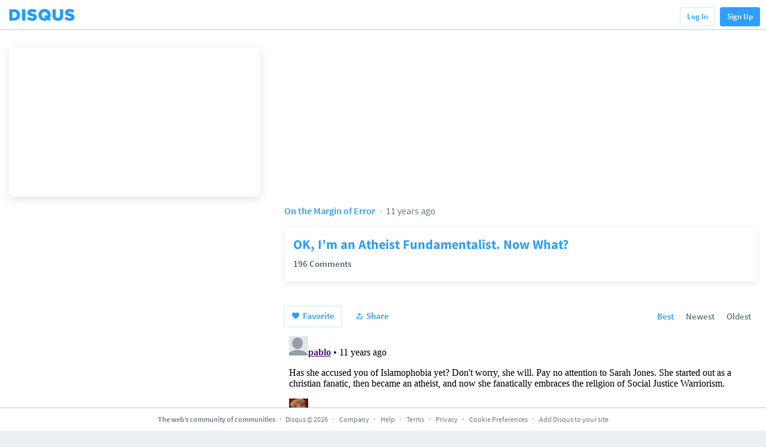

--- FILE ---
content_type: text/html; charset=utf-8
request_url: https://disqus.com/home/discussion/onthemarginoferror/ok_i8217m_an_atheist_fundamentalist_now_what/
body_size: 1788
content:
<!DOCTYPE html>
<html lang="en" dir="ltr">
<head>
    <!-- Used by Chartbeat in tracking startup time -->
    <script type='text/javascript'>window._sf_startpt=(new Date()).getTime();</script>

    <meta charset="utf-8">
    <meta name="viewport" content="width=device-width, initial-scale=1.0">

    <title>Disqus - OK, I&amp;#8217;m an Atheist Fundamentalist. Now What?</title>

    

    
    <meta name="twitter:card" content="summary" />
    
    
    <meta name="twitter:site" content="@disqus" />
    <meta name="twitter:title" content="Disqus - OK, I&amp;#8217;m an Atheist Fundamentalist. Now What?" />
    <meta name="twitter:url" content="https://disqus.com/home/discussion/onthemarginoferror/ok_i8217m_an_atheist_fundamentalist_now_what/" />

    
    
    
    <meta property="og:title"  content="Disqus - OK, I&amp;#8217;m an Atheist Fundamentalist. Now What?" />
    <meta property="og:type" content="article"/>
    <meta property="og:url"    content="https://disqus.com/home/discussion/onthemarginoferror/ok_i8217m_an_atheist_fundamentalist_now_what/" />
    <meta property="og:site_name" content="Disqus" />
    <meta property="fb:app_id" content="52254943976" />

    
    
    <meta property="al:iphone:url" content="disqus://threads/3352792788" />
    <meta property="al:iphone:app_store_id" content="1006908426" />
    <meta property="al:iphone:app_name" content="Disqus" />
    

    
    <link rel="apple-touch-icon" sizes="57x57" href="https://c.disquscdn.com/next/current/home/img/brand/apple-touch-icon-57x57.png">
    <link rel="apple-touch-icon" sizes="114x114" href="https://c.disquscdn.com/next/current/home/img/brand/apple-touch-icon-114x114.png">
    <link rel="apple-touch-icon" sizes="72x72" href="https://c.disquscdn.com/next/current/home/img/brand/apple-touch-icon-72x72.png">
    <link rel="apple-touch-icon" sizes="144x144" href="https://c.disquscdn.com/next/current/home/img/brand/apple-touch-icon-144x144.png">
    <link rel="apple-touch-icon" sizes="60x60" href="https://c.disquscdn.com/next/current/home/img/brand/apple-touch-icon-60x60.png">
    <link rel="apple-touch-icon" sizes="120x120" href="https://c.disquscdn.com/next/current/home/img/brand/apple-touch-icon-120x120.png">
    <link rel="apple-touch-icon" sizes="76x76" href="https://c.disquscdn.com/next/current/home/img/brand/apple-touch-icon-76x76.png">
    <link rel="apple-touch-icon" sizes="152x152" href="https://c.disquscdn.com/next/current/home/img/brand/apple-touch-icon-152x152.png">
    <link rel="apple-touch-icon" sizes="180x180" href="https://c.disquscdn.com/next/current/home/img/brand/apple-touch-icon-180x180.png">
    <link rel="icon" type="image/png" href="https://c.disquscdn.com/next/current/home/img/brand/favicon-192x192.png" sizes="192x192">
    <link rel="icon" type="image/png" href="https://c.disquscdn.com/next/current/home/img/brand/favicon-160x160.png" sizes="160x160">
    <link rel="icon" type="image/png" href="https://c.disquscdn.com/next/current/home/img/brand/favicon-96x96.png" sizes="96x96">
    <link rel="icon" type="image/png" href="https://c.disquscdn.com/next/current/home/img/brand/favicon-16x16.png" sizes="16x16">
    <link rel="icon" type="image/png" href="https://c.disquscdn.com/next/current/home/img/brand/favicon-32x32.png" sizes="32x32">
    <meta name="msapplication-TileColor" content="#2e9fff">
    <meta name="msapplication-TileImage" content="https://c.disquscdn.com/next/current/home/img/brand/mstile-144x144.png">

    
        
        <!-- NOTE: This MUST be the first script loaded to function properly -->
        <script id="osano-cmp" src="https://cmp.osano.com/AzqNQLSp9XcSy1Nx4/3863bb16-7170-4494-8eab-2f8e7a8ef10b/osano.js"></script>
        
    
</head>
<body>
    <noscript id="unsupportedBrowser">
        Sorry, your browser is unsupported.
    </noscript>

    
        <!-- Code for Pixel: Disqus Universal Pixel -->
<!-- Begin DSP Conversion Action Tracking Code Version 9 -->
<script type='text/javascript'>
    function inIframe () {
        try {
            return window.self !== window.top;
        } catch (e) {
            return true;
        }
    }
    (function() {
        var isIframe = inIframe();
        var runInIframe = false;
        if(!isIframe && runInIframe) {
            return;
        }

        var w = window, d = document;
        var s = d.createElement('script');
        s.setAttribute('async', 'true');
        s.setAttribute('type', 'text/javascript');
        s.setAttribute('src', '//c1.rfihub.net/js/tc.min.js');
        var f = d.getElementsByTagName('script')[0];
        f.parentNode.insertBefore(s, f);
        if (typeof w['_rfi'] !== 'function') {
            w['_rfi']=function() {
                w['_rfi'].commands = w['_rfi'].commands || [];
                w['_rfi'].commands.push(arguments);
            };
        }
        _rfi('setArgs', 'ver', '9');
        _rfi('setArgs', 'rb', '46934');
        _rfi('setArgs', 'ca', '20841851');
        _rfi('setArgs', '_o', '46934');
        _rfi('setArgs', '_t', '20841851');
        _rfi('track');
    })();
</script>

<noscript>
    <iframe src='//20841851p.rfihub.com/ca.html?rb=46934&ca=20841851&_o=46934&_t=20841851&ra=38766' style='display:none;padding:0;margin:0' width='0' height='0'>
    </iframe>
</noscript>

<!-- End DSP Conversion Action Tracking Code Version 9 -->
    
    <script>window.home_config=JSON.parse('{\u000A  \u0022is_private\u0022:false\u000A}');</script>
    <script src="https://c.disquscdn.com/next/current/home/js/apps/initializer.js" crossorigin="anonymous" async></script>

    
</body>

</html>


--- FILE ---
content_type: text/html; charset=utf-8
request_url: https://disqus.com/embed/comments/?base=default&f=onthemarginoferror&t_u=http%3A%2F%2Fwww.patheos.com%2Fblogs%2Fmarginoferr%2F2014%2F12%2F23%2Fok-im-an-atheist-fundamentalist-now-what%2F&t_s=ok_i8217m_an_atheist_fundamentalist_now_what&t_e=OK%2C%20I%26%238217%3Bm%20an%20Atheist%20Fundamentalist.%20Now%20What%3F&t_d=Disqus%20-%20OK%2C%20I%26%238217%3Bm%20an%20Atheist%20Fundamentalist.%20Now%20What%3F&t_t=OK%2C%20I%26%238217%3Bm%20an%20Atheist%20Fundamentalist.%20Now%20What%3F&s_o=popular
body_size: 13060
content:
<!DOCTYPE html>

<html lang="en" dir="ltr" class="not-supported type-">

<head>
    <title>Disqus Comments</title>

    
    <meta name="viewport" content="width=device-width, initial-scale=1, maximum-scale=1, user-scalable=no">
    <meta http-equiv="X-UA-Compatible" content="IE=edge"/>

    <style>
        .alert--warning {
            border-radius: 3px;
            padding: 10px 15px;
            margin-bottom: 10px;
            background-color: #FFE070;
            color: #A47703;
        }

        .alert--warning a,
        .alert--warning a:hover,
        .alert--warning strong {
            color: #A47703;
            font-weight: bold;
        }

        .alert--error p,
        .alert--warning p {
            margin-top: 5px;
            margin-bottom: 5px;
        }
        
        </style>
    
    <style>
        
        html, body {
            overflow-y: auto;
            height: 100%;
        }
        

        #error {
            display: none;
        }

        .clearfix:after {
            content: "";
            display: block;
            height: 0;
            clear: both;
            visibility: hidden;
        }

        
    </style>

</head>
<body>
    

    
    <div id="error" class="alert--error">
        <p>We were unable to load Disqus. If you are a moderator please see our <a href="https://docs.disqus.com/help/83/"> troubleshooting guide</a>. </p>
    </div>

    
    <script type="text/json" id="disqus-forumData">{"session":{"canModerate":false,"audienceSyncVerified":false,"canReply":true,"mustVerify":false,"recaptchaPublicKey":"6LfHFZceAAAAAIuuLSZamKv3WEAGGTgqB_E7G7f3","mustVerifyEmail":false},"forum":{"aetBannerConfirmation":null,"founder":"6866079","twitterName":"","commentsLinkOne":"1 Comment","guidelines":null,"disableDisqusBrandingOnPolls":false,"commentsLinkZero":"0 Comments","disableDisqusBranding":false,"id":"onthemarginoferror","createdAt":"2014-10-07T16:19:18.257149","category":"Culture","aetBannerEnabled":false,"aetBannerTitle":null,"raw_guidelines":null,"initialCommentCount":null,"votingType":null,"daysUnapproveNewUsers":null,"installCompleted":true,"moderatorBadgeText":"","commentPolicyText":null,"aetEnabled":false,"channel":null,"sort":2,"description":"","organizationHasBadges":true,"newPolicy":true,"raw_description":"","customFont":null,"language":"en","adsReviewStatus":1,"commentsPlaceholderTextEmpty":null,"daysAlive":0,"forumCategory":{"date_added":"2016-01-28T01:54:31","id":3,"name":"Culture"},"linkColor":null,"colorScheme":"auto","pk":"3250808","commentsPlaceholderTextPopulated":null,"permissions":{},"commentPolicyLink":null,"aetBannerDescription":null,"favicon":{"permalink":"https://disqus.com/api/forums/favicons/onthemarginoferror.jpg","cache":"//a.disquscdn.com/1763052994/images/favicon-default.png"},"name":"On the Margin of Error","commentsLinkMultiple":"{num} Comments","settings":{"threadRatingsEnabled":false,"adsDRNativeEnabled":false,"behindClickEnabled":false,"disable3rdPartyTrackers":true,"adsVideoEnabled":false,"adsProductVideoEnabled":false,"adsPositionBottomEnabled":false,"ssoRequired":false,"contextualAiPollsEnabled":false,"unapproveLinks":true,"adsPositionRecommendationsEnabled":false,"adsEnabled":false,"adsProductLinksThumbnailsEnabled":false,"hasCustomAvatar":false,"organicDiscoveryEnabled":true,"adsProductDisplayEnabled":false,"adsProductLinksEnabled":false,"audienceSyncEnabled":false,"threadReactionsEnabled":false,"linkAffiliationEnabled":false,"adsPositionAiPollsEnabled":false,"disableSocialShare":false,"adsPositionTopEnabled":false,"adsProductStoriesEnabled":false,"sidebarEnabled":true,"adultContent":false,"allowAnonVotes":false,"gifPickerEnabled":false,"mustVerify":true,"badgesEnabled":false,"mustVerifyEmail":true,"allowAnonPost":false,"unapproveNewUsersEnabled":false,"mediaembedEnabled":false,"aiPollsEnabled":false,"userIdentityDisabled":true,"adsPositionPollEnabled":false,"discoveryLocked":false,"validateAllPosts":true,"adsSettingsLocked":false,"isVIP":false,"adsPositionInthreadEnabled":false},"organizationId":477784,"typeface":"auto","url":"","daysThreadAlive":0,"avatar":{"small":{"permalink":"https://disqus.com/api/forums/avatars/onthemarginoferror.jpg?size=32","cache":"//a.disquscdn.com/1763052994/images/noavatar32.png"},"large":{"permalink":"https://disqus.com/api/forums/avatars/onthemarginoferror.jpg?size=92","cache":"//a.disquscdn.com/1763052994/images/noavatar92.png"}},"signedUrl":""}}</script>

    <div id="postCompatContainer"><div class="comment__wrapper"><div class="comment__name clearfix"><img class="comment__avatar" src="//a.disquscdn.com/1763052994/images/noavatar92.png" width="32" height="32" /><strong><a href="">pablo</a></strong> &bull; 11 years ago
        </div><div class="comment__content"><p>Has she accused you of Islamophobia yet? Don't worry, she will. Pay no attention to Sarah Jones. She started out as a christian fanatic, then became an atheist, and now she fanatically embraces the religion of Social Justice Warriorism.</p></div></div><div class="comment__wrapper"><div class="comment__name clearfix"><img class="comment__avatar" src="https://c.disquscdn.com/uploads/users/5242/7038/avatar92.jpg?1548213393" width="32" height="32" /><strong><a href="">SocraticGadfly</a></strong> &bull; 11 years ago
        </div><div class="comment__content"><p>Why Gnu Atheists, or even semi-Gnus, or anybody who willingly labels themselves an "atheist firebrand" scares the hell out of me. Not the first time I've come across the "let's wipe out religion" attitude by any means, but, this drumbeat seems to be getting louder and louder.</p><p>To you ... Gnus, firebrands, atheist wingnuts or whatever, I repeat the call-out I've said before ...</p><p>Go read or see A Man for All Seasons, and More's retort to Roper.</p><p>Also, Mousavi's either ill-informed about his brethren and sistren, or else plain lying. Plenty of Gnus **have** called religion a mental illness. They've later either backed off that, or else gone underground with it. But, they've said it.</p><p>And, contra Wayne Robert Smith, I also repeat something that obviously will need repeating for years to come: <b>Atheism is no guarantor of either intellectual or moral superiority.</b></p></div></div><div class="comment__wrapper"><div class="comment__name clearfix"><img class="comment__avatar" src="https://c.disquscdn.com/uploads/users/12061/5336/avatar92.jpg?1571522729" width="32" height="32" /><strong><a href="">Kaveh Mousavi</a></strong> &bull; 11 years ago
        </div><div class="comment__content"><p>When did I say none of the firebrand atheists call religious people mentally ill? I said **I** don't. Many of them do and they're dead wrong and should stop.</p><p>I'm sure there are some atheists who match Jones's descriptions completely. Point is, she pretends this is firebrand atheism, while it's not. There are far more nuanced way to address these arguments, but she decides to only engage with Twitter trolls. It's a badman argument, a version of the strawman. Scott Alexander has an interesting article about that.</p><p>And you do the same.</p><p>"Atheism is no guarantor of either intellectual or moral superiority."</p><p>I agree. But a society without religion is a better society. That was my argument.</p></div></div><div class="comment__wrapper"><div class="comment__name clearfix"><img class="comment__avatar" src="https://c.disquscdn.com/uploads/users/5631/8236/avatar92.jpg?1381070420" width="32" height="32" /><strong><a href="">brmckay</a></strong> &bull; 11 years ago
        </div><div class="comment__content"><blockquote>" But a society without religion is a better society."</blockquote><p></p><p>Much better is a society with better religion.</p><p>What on earth are you hoping to fill that void with?  We need what religion strives to provide.  Just need to get better at it. Weed out the contradictions. Stop practising failure.  Learn from the successes.</p><p>Firebrand naivete seems more precise than 'fundamentalist atheism'.</p></div></div><div class="comment__wrapper"><div class="comment__name clearfix"><img class="comment__avatar" src="https://c.disquscdn.com/uploads/users/9019/869/avatar92.jpg?1390935307" width="32" height="32" /><strong><a href="">Matthew Alton</a></strong> &bull; 11 years ago
        </div><div class="comment__content"><blockquote>We need what religion strives to provide.  Just need to get better at it. Weed out the contradictions. Stop practising failure.  Learn from the successes.</blockquote><p>Agreed!  This is precisely what is required.  And when you've managed to rid religion of contradictions and faulty reasoning you're left with something which is not religion.</p><p>Sam Harris' new book "Waking Up: Spirituality Without Religion" addresses this issue thoroughly.  As for the transition of religion into something devoid of failure, I like Daniel Dennett's intriguing notion of helping religions evolve into something viable in the 21st century.</p></div></div><div class="comment__wrapper"><div class="comment__name clearfix"><img class="comment__avatar" src="https://c.disquscdn.com/uploads/users/5631/8236/avatar92.jpg?1381070420" width="32" height="32" /><strong><a href="">brmckay</a></strong> &bull; 11 years ago
        </div><div class="comment__content"><blockquote>"  And when you've managed to rid religion of contradictions and faulty reasoning you're left with something which is not religion."</blockquote><p></p><p>No point if it's not about God and Man.</p><p>Just Man, it is neutered.  Not possible actually, except in a crippled mind.</p><p>At least as I see things.</p><p>Making a god out of reason is to hobble ourselves past recognition.</p><p>How can you convince me this isn't True if you have to rely on reason?</p><p>What I mean by better religion, is already well seasoned.  Tried and True.</p><p>Yoga, Zen, Self Realization in a thousand forms.  The heights of Art and philosophy.  Music.</p><p>It's is about gaining a direct experience of a non-abstracted reality.</p><p>What are these fellows you reference talking about?</p></div></div><div class="comment__wrapper"><div class="comment__name clearfix"><img class="comment__avatar" src="https://c.disquscdn.com/uploads/users/9019/869/avatar92.jpg?1390935307" width="32" height="32" /><strong><a href="">Matthew Alton</a></strong> &bull; 11 years ago
        </div><div class="comment__content"><blockquote>No point if it's not about God and Man.</blockquote><p>No gods.  They do not exist.</p><p></p><blockquote>Just Man, it is neutered. Not possible actually, except in a crippled mind.</blockquote><p>Man and the universe.  These are the irreducible elements.  Gods are for children.</p><p></p><blockquote>Making a god out of reason is to hobble ourselves past recognition.</blockquote><p>This is a grotesque false dichotomy.  I do not advocate worshiping reason.  I offer it as the only viable means to the objective truth.  Subjective experience is personally wonderful.  It is also objectively useless.</p><p></p><blockquote>How can you convince me this isn't True if you have to rely on reason?</blockquote><p>... and evidence.  Objective evidence that we may both examine.  I do not purport to know anything beyond a moral certainty.</p><p></p><blockquote>What I mean by better religion, is already well seasoned. Tried and True.<br><br>Yoga, Zen, Self Realization in a thousand forms. The heights of Art and philosophy. Music.</blockquote><p>Art, philosophy, and music are not religion.  They are entirely separate things.  I quite agree that they should be components of the replacement for religion.  They are beautiful and profound, each is austere in its own way.</p><p></p><blockquote>It's is about gaining a direct experience of a non-abstracted reality.</blockquote><p>And I need gods for this?  Seriously?</p><p></p><blockquote>What are these fellows you reference talking about?</blockquote><p>Harris is into spirituality without all of the nonsense.  I think his book might appeal to you.  He talks about ways to experience the higher self (or whatever) without myths and presuppositions.</p></div></div><div class="comment__wrapper"><div class="comment__name clearfix"><img class="comment__avatar" src="https://c.disquscdn.com/uploads/users/5631/8236/avatar92.jpg?1381070420" width="32" height="32" /><strong><a href="">brmckay</a></strong> &bull; 11 years ago
        </div><div class="comment__content"><blockquote>"No gods.  They do not exist."</blockquote><p></p><p>What are these "gods" then?  Everybody always say's they don't exist when I use the abstraction "God".</p><p>Was I talking about gods?</p><p></p><blockquote>"Man and the universe.  These are the irreducible elements.  Gods are for children."</blockquote><p></p><p>So you place Man outside of the universe?  How does that work?</p><p></p><blockquote>"And I need gods for this?  Seriously?"</blockquote><p></p><p>Please be honest now.  What is the "direct experience of non-abstracted reality",  other than what the term "God" means, in the most mature sense of the word?</p><p>Is your whole argument about not using this word?</p></div></div><div class="comment__wrapper"><div class="comment__name clearfix"><img class="comment__avatar" src="https://c.disquscdn.com/uploads/users/9019/869/avatar92.jpg?1390935307" width="32" height="32" /><strong><a href="">Matthew Alton</a></strong> &bull; 11 years ago
        </div><div class="comment__content"><blockquote>What are these "gods" then? Everybody always say's they don't exist when I use the abstraction "God".</blockquote><p>Gods are pre-scientific constructs invented to explain natural phenomena in terms of intentional agents.  If you choose to redefine the word, I'm afraid I'm lost.</p><p></p><blockquote>So you place Man outside of the universe? How does that work?</blockquote><p>I merely use a common poetical device to assert the primacy of the subjective and the objective.  To be certain we are fashioned from the stuff of the universe.  We are isolated from "the other" by our human limitations.</p><p></p><blockquote>Please be honest now. What is the "direct experience of non-abstracted reality", other than what the term "God" means, in the most mature meaning of the word?</blockquote><p>And here is the redefinition.  In objective conversation we must come to terms.  If your notion of a god is indistinguishable from my notion of Reality, may we please use my word?  The word "god" is, be honest now, rather pregnant with many notions which do not partake of your more mature conception.</p><p></p><blockquote>Is your whole argument about not using this word?</blockquote><p>No.  I don't mind using the term as it is actually and objectively defined.  Surely you do not hold that the ISIS troops are hacking off human heads in the name of a direct experience of non-abstracted reality.</p></div></div><div class="comment__wrapper"><div class="comment__name clearfix"><img class="comment__avatar" src="https://c.disquscdn.com/uploads/users/5631/8236/avatar92.jpg?1381070420" width="32" height="32" /><strong><a href="">brmckay</a></strong> &bull; 11 years ago
        </div><div class="comment__content"><p>The thing is, that as an atheist you would like to relegate my non-atheist frame of reference to the nursery.</p><p>But your definition of the term God remains stubbornly primitive. This I suppose benefits you in some way.</p><p>Just so you know, I do equate God to Reality.</p><p>But..</p><p>As a religiously minded person, I would obviously be betraying myself to isolate the "subjective" aspects of reality from the "objective".</p><p>I use the term "God" the way I have learned to use it through forty years of contemplation upon it's nature.</p><p>You may have spent your time differently.</p></div></div><div class="comment__wrapper"><div class="comment__name clearfix"><img class="comment__avatar" src="https://c.disquscdn.com/uploads/users/9019/869/avatar92.jpg?1390935307" width="32" height="32" /><strong><a href="">Matthew Alton</a></strong> &bull; 11 years ago
        </div><div class="comment__content"><blockquote>Just so you know, I do equate God to Reality.</blockquote><p>Then to my way of thinking you are a very thoughtful atheist who idiosyncratically insists upon referring to reality as "God."</p><p></p><blockquote>You may have spent your time differently.</blockquote><p>Not really.  I've been contemplating reality too.</p></div></div><div class="comment__wrapper"><div class="comment__name clearfix"><img class="comment__avatar" src="https://c.disquscdn.com/uploads/users/5631/8236/avatar92.jpg?1381070420" width="32" height="32" /><strong><a href="">brmckay</a></strong> &bull; 11 years ago
        </div><div class="comment__content"><blockquote>"Not really.  I've been contemplating reality too."</blockquote><p></p><p>Now we're talking sense.</p><p>Let's save the follow-up on this for later.</p></div></div><div class="comment__wrapper"><div class="comment__name clearfix"><img class="comment__avatar" src="https://c.disquscdn.com/uploads/users/536/859/avatar92.jpg?1477437160" width="32" height="32" /><strong><a href="">Harry H. McCall</a></strong> &bull; 11 years ago
        </div><div class="comment__content"><p>You are now front and center at DC:  <b>Meet brmckay: A Religious Philosophical Bullshiter Trying to Reinvent God</b><a href="http://disq.us/url?url=http%3A%2F%2Fdebunkingchristianity.blogspot.com%2F2015%2F01%2Fmeet-brmckay-religious-philosophical.html%3AtZ3DSdBWVJeP4JHA-bayiw72V7E&amp;cuid=3250808" rel="nofollow noopener" target="_blank" title="http://debunkingchristianity.blogspot.com/2015/01/meet-brmckay-religious-philosophical.html">http://debunkingchristianit...</a></p></div></div><div class="comment__wrapper"><div class="comment__name clearfix"><img class="comment__avatar" src="https://c.disquscdn.com/uploads/users/5631/8236/avatar92.jpg?1381070420" width="32" height="32" /><strong><a href="">brmckay</a></strong> &bull; 11 years ago
        </div><div class="comment__content"><p>Hey Harry, things kinda slow back at the ol' bunker?</p><p>Here, let me help: <a href="https://disq.us/url?url=https%3A%2F%2Fbrmckay.wordpress.com%2F2014%2F12%2F31%2Fthe-winding-path-102%2F%3AlGgKUHAiQ2NFE8IMgNOxRPZ05jw&amp;cuid=3250808" rel="nofollow noopener" target="_blank" title="https://brmckay.wordpress.com/2014/12/31/the-winding-path-102/">The Winding Path – 102</a></p></div></div><div class="comment__wrapper"><div class="comment__name clearfix"><img class="comment__avatar" src="https://c.disquscdn.com/uploads/users/9019/869/avatar92.jpg?1390935307" width="32" height="32" /><strong><a href="">Matthew Alton</a></strong> &bull; 11 years ago
        </div><div class="comment__content"><p>Very well.  Until then, walk in peace my brother.</p></div></div><div class="comment__wrapper"><div class="comment__name clearfix"><img class="comment__avatar" src="https://c.disquscdn.com/uploads/users/649/3328/avatar92.jpg?1709080316" width="32" height="32" /><strong><a href="">Deanjay1961</a></strong> &bull; 11 years ago
        </div><div class="comment__content"><p>I think humanism would be a great thing to fill that void with, but some evangelizing may be needed.</p></div></div><div class="comment__wrapper"><div class="comment__name clearfix"><img class="comment__avatar" src="https://c.disquscdn.com/uploads/users/5631/8236/avatar92.jpg?1381070420" width="32" height="32" /><strong><a href="">brmckay</a></strong> &bull; 11 years ago
        </div><div class="comment__content"><p>I'll have to read up on "humanism".  I hear the word a lot but still don't have a handle on it.</p></div></div><div class="comment__wrapper"><div class="comment__name clearfix"><img class="comment__avatar" src="//a.disquscdn.com/1763052994/images/noavatar92.png" width="32" height="32" /><strong><a href="">Guest</a></strong> &bull; 11 years ago
        </div><div class="comment__content"><p>"But a society without religion is a better society"</p><p>What's your evidence for this?</p><p>Also you state that entire cultures should be erased before a new, more rational one can take it place. How many people do you think has to die before this can be accomplished?</p></div></div><div class="comment__wrapper"><div class="comment__name clearfix"><img class="comment__avatar" src="https://c.disquscdn.com/uploads/users/12061/5336/avatar92.jpg?1571522729" width="32" height="32" /><strong><a href="">Kaveh Mousavi</a></strong> &bull; 11 years ago
        </div><div class="comment__content"><p>Billions. They all should die of natural causes though. And they include all of us, you, me, everyone alive in 21st century.</p><p>Or did I answer you too literally?</p><p>Culture, since the Renaissance, has moved more towards individualism and liberty, and before the real modern era starts it will be hundrerds of years.</p><p>Anyway, I oppose religion because it is a fetishism of death and murder, so it wouldn't make any sense for me to sanction murder.</p></div></div><div class="comment__wrapper"><div class="comment__name clearfix"><img class="comment__avatar" src="//a.disquscdn.com/1763052994/images/noavatar92.png" width="32" height="32" /><strong><a href="">Guest</a></strong> &bull; 11 years ago
        </div><div class="comment__content"><p>"Culture, since the Renaissance, has moved more towards individualism and liberty, and before the real modern era starts it will be hundreds of years."</p><p>Oh yeah like in Iran?</p><p>I'm sorry but this is complete nonsense. You're taking the history of Western civilisation and saying that this is will be universal. But there's no evidence that Western individualism and liberty is inexorable. America appears to be turning into a police / NSA state at the moment; Vietnam, Thailand, Russia and China proves that global capitalism and authoritarianism can happily co-exist and all this before the effects of climate change has begun.</p><p>The freedoms and liberties we have in the West can be (and I think probably will be) reversed.</p></div></div><div class="comment__wrapper"><div class="comment__name clearfix"><img class="comment__avatar" src="https://c.disquscdn.com/uploads/users/12061/5336/avatar92.jpg?1571522729" width="32" height="32" /><strong><a href="">Kaveh Mousavi</a></strong> &bull; 11 years ago
        </div><div class="comment__content"><p>Iran, a country about which I know much more than you, have been becoming more and more progressive with a rapid speed. We started much later than the West, but in my own young lifetime I have seen changing attitudes. Iran will not be a democracy any time soon, but living here you see it's moving towards there.</p><p>And that's true globally too. On many issues now is much more progressive than before. LGBTQ acceptance is just one example.</p><p>And freedoms might be reversed - they won't be reversed permanently. Iran was much better 10 years ago. It was much worse 20 years ago. It's not a straight line, but its movement is very obvious.</p><p>Anyway, you can disagree with me on this, but calling me Pol Pot is a bit of a stretch.</p></div></div><div class="comment__wrapper"><div class="comment__name clearfix"><img class="comment__avatar" src="//a.disquscdn.com/1763052994/images/noavatar92.png" width="32" height="32" /><strong><a href="">Guest</a></strong> &bull; 11 years ago
        </div><div class="comment__content"><p>"I do think society would benefit from the erasure of religion. I’d go beyond that and become more fundie: not only religion, the whole cultures (western and eastern) that gave birth to these religions should be erased and a new culture based on human rights should arise before we can begin to talk about a truly secular and free society."</p><p>These are your words. Do you understand the full import of what you are advocating in that passage? Or is this the first case of atheist fundie theology where a clear call to erase "whole cultures" and "a new culture based on human rights should arise" should not be taken literally?.</p><p>Is the above passage a metaphor?</p></div></div><div class="comment__wrapper"><div class="comment__name clearfix"><img class="comment__avatar" src="https://c.disquscdn.com/uploads/users/12061/5336/avatar92.jpg?1571522729" width="32" height="32" /><strong><a href="">Kaveh Mousavi</a></strong> &bull; 11 years ago
        </div><div class="comment__content"><p>This is also in the article:</p><p>"As an atheist fundamentalist, I respect people who disagree with me, I believe in debate, I know I’m wrong on many issues and I’m open to change, I believe in absolute freedom of speech (remember I’m also a liberal fundamentalist), and I believe opinions must clash and people looking at the debate should decide who is right for themselves. I don’t think there should be any discrimination against religion, or that religious people should not be judged based on their religion."</p><p>So, I advocate for a free society. Current cultures are all inherently tyrannical. The world will not be completely free under these cultures.</p><p>But ultimately I prefer the world to be not completely free than to commit atrocities. I don't imply that. You read that into it.</p><p>I also say I want to eradicate all nation-states. I want one global democracy. But how can I do that? I can't. It might never happen. It doesn't mean it's not my goal.</p><p>It's not a metaphor, but it's also not a solution. It's a statement of ideology. This is my worldview. IS it practical? No. Is it possible? Probably not. Does it matter? No. Here we're discussing ideas.</p><p>It's like saying I want a world without violence. It won't happen, but it's what I'm fighting for.</p></div></div><div class="comment__wrapper"><div class="comment__name clearfix"><img class="comment__avatar" src="//a.disquscdn.com/1763052994/images/noavatar92.png" width="32" height="32" /><strong><a href="">Guest</a></strong> &bull; 11 years ago
        </div><div class="comment__content"><p>"I believe that homosexuals, promiscuous women and apostates should eradicated. But only under an Islamic ideal state"</p><p>I hear this all the time from muslim fundamentalists. It's not a metaphor, but it's also not a solution. It's a statement of ideology. That is their worldview. IS it practical? No. Is it possible? Probably not. We're discussing ideas.</p><p>May I suggest that you rethink travelling down this "atheist fundamentalist"  road? It carries you in the same direction as Islamic State and Westboro Baptist Church.</p></div></div><div class="comment__wrapper"><div class="comment__name clearfix"><img class="comment__avatar" src="https://c.disquscdn.com/uploads/users/12061/5336/avatar92.jpg?1571522729" width="32" height="32" /><strong><a href="">Kaveh Mousavi</a></strong> &bull; 11 years ago
        </div><div class="comment__content"><p>Culture is code for - in Iranian setting - "Persian male monogamist heterosexual Shiite Muslim". The only purpose of culture is to be a hegemony to protect the oppressive classes. A desire to destroy this dominance is not the same as the desire of the dominant to remain dominant.</p><p>And all major feminist anti-racist pro-LGBTQ movements, and even all moderate religious movement, is to change culture. Here I just state the end-goal.</p></div></div><div class="comment__wrapper"><div class="comment__name clearfix"><img class="comment__avatar" src="https://c.disquscdn.com/uploads/users/12061/5336/avatar92.jpg?1571522729" width="32" height="32" /><strong><a href="">Kaveh Mousavi</a></strong> &bull; 11 years ago
        </div><div class="comment__content"><p>Also, these cultures you love so much are all repressively homophobic, polyphobic, and intolerant of religious dissent. So maybe think of this contradiction: why so protective of cultures that you disagree with their values?</p></div></div><div class="comment__wrapper"><div class="comment__name clearfix"><img class="comment__avatar" src="https://c.disquscdn.com/uploads/users/12061/5336/avatar92.jpg?1571522729" width="32" height="32" /><strong><a href="">Kaveh Mousavi</a></strong> &bull; 11 years ago
        </div><div class="comment__content"><p>Aha, the difference here being, those are lifestyles, and people, not ideas. Also they would entail oppression by nature, they would entail discrimination by nature.</p><p>I'm saying I'm advocating liberty. You keep purposefully ignoring that part.</p><p>Also don't you think it's a bit insulting that you keep comparing me with Pol Pot, IS, and WBC? Do you have to be this nasty in your arguments? IS beheads children.</p></div></div><div class="comment__wrapper"><div class="comment__name clearfix"><img class="comment__avatar" src="//a.disquscdn.com/1763052994/images/noavatar92.png" width="32" height="32" /><strong><a href="">Guest</a></strong> &bull; 11 years ago
        </div><div class="comment__content"><p>But you are not just writing for a Iranian audience. In the West (and I'm pretty sure everywhere else), culture is more than just ideas. Below is a dictionary definition of culture:</p><p>"The arts, beliefs, customs, institutions, and other products of human work and thought considered as a unit, especially with regard to a particular time or social group"</p><p>Now here's a dictionary definition of genocide:</p><p>"the deliberate and systematic extermination of a national, racial, political, or cultural group"</p><p>Genocide includes the erasure of a cultural group and the artefacts (ideas, customs, language, religious beliefs) of such a cultural group.</p><p>So yeah. New Atheism. Brickwall.</p></div></div><div class="comment__wrapper"><div class="comment__name clearfix"><img class="comment__avatar" src="https://c.disquscdn.com/uploads/users/12061/5336/avatar92.jpg?1571522729" width="32" height="32" /><strong><a href="">Kaveh Mousavi</a></strong> &bull; 11 years ago
        </div><div class="comment__content"><p>The only difference is that in the West you have made some of your cultural traditions castrated and useless so they're not harmful. So Christmas is not 100% about Christian dominance. Thanksgiving is not necessarily about a celebration of the genocide of Native Americans. But that's what I argue for: to make cultural traditions slowly empty and useless. In Iran though, cultural customs and traditions still have their poisonous stings left.</p></div></div><div class="comment__wrapper"><div class="comment__name clearfix"><img class="comment__avatar" src="https://c.disquscdn.com/uploads/users/5631/8236/avatar92.jpg?1381070420" width="32" height="32" /><strong><a href="">brmckay</a></strong> &bull; 11 years ago
        </div><div class="comment__content"><p>You are talking about the evolution of consciousness.  Not the eradication of religion.</p><p>Unfortunately  the above mentioned evolution is still stubbornly unconscious in it's implementation.</p><p>But, lest we get off on the wrong track; awakening consciousness is not equivalent to a tyranny of rationality.</p><p>Reason is a subset of our capacities.  Not some 'god' to be enslaved by.</p></div></div><div class="comment__wrapper"><div class="comment__name clearfix"><img class="comment__avatar" src="https://c.disquscdn.com/uploads/users/12061/5336/avatar92.jpg?1571522729" width="32" height="32" /><strong><a href="">Kaveh Mousavi</a></strong> &bull; 11 years ago
        </div><div class="comment__content"><p>All those customs and institutions are created for oppression. And they're either inconsequential or oppressive. The arts are very sadly added to the mix, but art belongs to the individual artist.</p><p>So you're still banging on that genocide drum? Haven't I already made it clear that I don't mean to physically change the culture? That I think it will change itself slowly?</p><p>When you will start arguing with me rather than the fictional opponent in your brain?</p></div></div><div class="comment__wrapper"><div class="comment__name clearfix"><img class="comment__avatar" src="//a.disquscdn.com/1763052994/images/noavatar92.png" width="32" height="32" /><strong><a href="">Guest</a></strong> &bull; 11 years ago
        </div><div class="comment__content"><p>Now you've gone full blown fascist. This is bizarre. Part of me thought the whole "erase cultures" thing was a mistake on your part.</p><p>But its clear that it is your expressed view.</p></div></div><div class="comment__wrapper"><div class="comment__name clearfix"><img class="comment__avatar" src="https://c.disquscdn.com/uploads/users/12061/5336/avatar92.jpg?1571522729" width="32" height="32" /><strong><a href="">Kaveh Mousavi</a></strong> &bull; 11 years ago
        </div><div class="comment__content"><p>What is exactly fascist about my views?</p><p>Fascism was not a movement to change culture. They regarded themselves the guardians of culture. Race, religion, country, they were all pillars of the culture and fascists took that to an extreme.</p><p>So please back this up: in what way you can substantiate me being a fascist except as a curse?</p></div></div><div class="comment__wrapper"><div class="comment__name clearfix"><img class="comment__avatar" src="//a.disquscdn.com/1763052994/images/noavatar92.png" width="32" height="32" /><strong><a href="">Guest</a></strong> &bull; 11 years ago
        </div><div class="comment__content"><p>"Everything in the state, nothing against the State, nothing outside the state"</p><p>Under fascism, the sole function of culture is to serve the state. The old order which is corrupt, suspect, decadent, useless and inconsequential must either be erased or if not erased then castrated and what's left should be placed in the service of the New Order.</p><p>So yeah. Fascism.</p><p>I think you're probably a nice guy. But you seem insular and out of your depth. The things you advocate has a history. And not a good one.</p></div></div><div class="comment__wrapper"><div class="comment__name clearfix"><img class="comment__avatar" src="https://c.disquscdn.com/uploads/users/12061/5336/avatar92.jpg?1571522729" width="32" height="32" /><strong><a href="">Kaveh Mousavi</a></strong> &bull; 11 years ago
        </div><div class="comment__content"><p>I don't think it should be done through the sate. I think the government should keep completely out of cultural matters. My views are close to American Democrats regarding the state. And no one is able to castrate culture, it's a natural process that happens on its own. So, we come back to our original misunderstanding: you think I'm looking for a solution to change culture or eradicate it now, but I honestly don't. It's like saying I want a world without violence. I have no way to stop violence 100%, it's just my statement of values.</p><p>The thing I advocate has a very rich history. I advocate "reform". I advocate people like Rumi.</p></div></div><div class="comment__wrapper"><div class="comment__name clearfix"><img class="comment__avatar" src="https://c.disquscdn.com/uploads/users/5242/7038/avatar92.jpg?1548213393" width="32" height="32" /><strong><a href="">SocraticGadfly</a></strong> &bull; 11 years ago
        </div><div class="comment__content"><p>Bingo. Mousavi has no evidence of that. Nor, even if a society with religion is worse, do they say how much worse it should be before it is "obliterated" or whatever.</p><p>(All words which sound quasi-Holocaust in nature, BTW, Kaveh.)</p></div></div><div class="comment__wrapper"><div class="comment__name clearfix"><img class="comment__avatar" src="//a.disquscdn.com/1763052994/images/noavatar92.png" width="32" height="32" /><strong><a href="">Guest</a></strong> &bull; 11 years ago
        </div><div class="comment__content"><p>I'm definitely getting a whiff of burning bodies. I honestly think that the new atheist project has hit a brick wall. Maybe it's too dominated by American voices?</p></div></div><div class="comment__wrapper"><div class="comment__name clearfix"><img class="comment__avatar" src="https://c.disquscdn.com/uploads/users/12061/5336/avatar92.jpg?1571522729" width="32" height="32" /><strong><a href="">Kaveh Mousavi</a></strong> &bull; 11 years ago
        </div><div class="comment__content"><p>American voices like mine?</p></div></div><div class="comment__wrapper"><div class="comment__name clearfix"><img class="comment__avatar" src="//a.disquscdn.com/1763052994/images/noavatar92.png" width="32" height="32" /><strong><a href="">Guest</a></strong> &bull; 11 years ago
        </div><div class="comment__content"><p>" the new atheist project has hit a brick wall"</p><p>Not</p><p>"Kavesh Mousavi has hit a brick wall"</p></div></div><div class="comment__wrapper"><div class="comment__name clearfix"><img class="comment__avatar" src="https://c.disquscdn.com/uploads/users/12061/5336/avatar92.jpg?1571522729" width="32" height="32" /><strong><a href="">Kaveh Mousavi</a></strong> &bull; 11 years ago
        </div><div class="comment__content"><p>But this is my blog, and I thought you're arguing against my views here?</p></div></div><div class="comment__wrapper"><div class="comment__name clearfix"><img class="comment__avatar" src="https://c.disquscdn.com/uploads/users/10634/2686/avatar92.jpg?1438277135" width="32" height="32" /><strong><a href="">prinefan</a></strong> &bull; 11 years ago
        </div><div class="comment__content"><p>You blind and deaf, or just plain F'ing stupid? Religious people are killing religious and non- religious all over the world just like they have done as they participated in all conflicts all thru history and are allowed to wash the blood from their hands and go right back to church and spout their religious BS again and they are allowed to "get away" it. That's what needs to be stopped. They need to be confronted, their BS called for the BS it is. Religion needs to be exposed, debunked, discredited for the BS scam that it is so it can be dismissed and discarded. It's time to get it done and we don't need to be timid about doing it.</p></div></div><div class="comment__wrapper"><div class="comment__name clearfix"><img class="comment__avatar" src="//a.disquscdn.com/1763052994/images/noavatar92.png" width="32" height="32" /><strong><a href="">Guest</a></strong> &bull; 11 years ago
        </div><div class="comment__content"><p>Again how many people do you think needs to be killed to pave the way for this atheist heaven on earth?</p></div></div><div class="comment__wrapper"><div class="comment__name clearfix"><img class="comment__avatar" src="https://c.disquscdn.com/uploads/users/10634/2686/avatar92.jpg?1438277135" width="32" height="32" /><strong><a href="">prinefan</a></strong> &bull; 11 years ago
        </div><div class="comment__content"><p>No one should have to die but religion will see to it a bunch will-it's what religion does.</p></div></div><div class="comment__wrapper"><div class="comment__name clearfix"><img class="comment__avatar" src="//a.disquscdn.com/1763052994/images/noavatar92.png" width="32" height="32" /><strong><a href="">Guest</a></strong> &bull; 11 years ago
        </div><div class="comment__content"><p>So what exactly is the mechanism which ensures that entire cultures are swept away? There's been very few bloodless revolutions and even those were on a much smaller scale than what you and the author envisage.</p><p>I mean this is a "Year Zero" type revolution you guys are advocating. The bodies tend to pile up.</p></div></div><div class="comment__wrapper"><div class="comment__name clearfix"><img class="comment__avatar" src="https://c.disquscdn.com/uploads/users/12061/5336/avatar92.jpg?1571522729" width="32" height="32" /><strong><a href="">Kaveh Mousavi</a></strong> &bull; 11 years ago
        </div><div class="comment__content"><p>Who said there should be a revolution?</p><p>I oppose revolutions wholeheartedly. If you read my blog, you will see I argue constantly against revolution.</p><p>The process is passage of time.</p><p>I really don't understand why people can't get away from this "utopia" mindset that I clearly say I don't promise. I say this is what I argue for. If you ask for a mechanism that will make it happen now, then you are asking for me to deliver a utopia.</p></div></div><div class="comment__wrapper"><div class="comment__name clearfix"><img class="comment__avatar" src="https://c.disquscdn.com/uploads/users/5242/7038/avatar92.jpg?1548213393" width="32" height="32" /><strong><a href="">SocraticGadfly</a></strong> &bull; 11 years ago
        </div><div class="comment__content"><p>Exactly. Sounds like that, or an atheist-driven Holocaust, does it not?</p></div></div><div class="comment__wrapper"><div class="comment__name clearfix"><img class="comment__avatar" src="https://c.disquscdn.com/uploads/users/10634/2686/avatar92.jpg?1438277135" width="32" height="32" /><strong><a href="">prinefan</a></strong> &bull; 11 years ago
        </div><div class="comment__content"><p>The acceptance of reality and the abandonment of the BS scam of religion. Simple.</p></div></div><div class="comment__wrapper"><div class="comment__name clearfix"><img class="comment__avatar" src="//a.disquscdn.com/1763052994/images/noavatar92.png" width="32" height="32" /><strong><a href="">Guest</a></strong> &bull; 11 years ago
        </div><div class="comment__content"><p>And where's your evidence that "acceptance of reality" (whatever that is) produces atheist cultures? There's no example (that I can think of) in which education/ debunking of religious claims produces atheist populations.</p><p>All that happens is that the religious become more educated and more moderate (i.e. Europe). Take America for example. You guys have a high literacy rate, free education (at least for some length of a persons life), high technology and yet half the population are snake handlers.</p></div></div><div class="comment__wrapper"><div class="comment__name clearfix"><img class="comment__avatar" src="https://c.disquscdn.com/uploads/users/12061/5336/avatar92.jpg?1571522729" width="32" height="32" /><strong><a href="">Kaveh Mousavi</a></strong> &bull; 11 years ago
        </div><div class="comment__content"><p>I never claimed I can gain the goal of eradicating religion. This is what I like, it's not necessarily an achievable goal.</p><p>I feel we wouldn't have this discussion if I had said I want to eradicate racism or sexism. You would know I'm not arguing for a Feminist Holocaust in that case.</p><p>This is just accomodationalism functioning on misrepresentation and lies. Not all accomodationalists are like that - some are honorable people who don't demonize their foes. You two guys do.</p></div></div><div class="comment__wrapper"><div class="comment__name clearfix"><img class="comment__avatar" src="//a.disquscdn.com/1763052994/images/noavatar92.png" width="32" height="32" /><strong><a href="">Guest</a></strong> &bull; 11 years ago
        </div><div class="comment__content"><p>"I feel we wouldn't have this discussion if I had said I want to eradicate racism or sexism"</p><p>No we wouldn't. But then I don't regard religious belief as being the same as bigotry.</p><p>It's not accomodationalism ( though what's wrong with that? I presume you wish that the Iranian authorities would accommodate your atheism) to call out language which calls for the eradication of cultures and the installation of a new one.</p><p>Could you give an example where such language has worked out well for people?</p></div></div></div>


    <div id="fixed-content"></div>

    
        <script type="text/javascript">
          var embedv2assets = window.document.createElement('script');
          embedv2assets.src = 'https://c.disquscdn.com/embedv2/latest/embedv2.js';
          embedv2assets.async = true;

          window.document.body.appendChild(embedv2assets);
        </script>
    



    
</body>
</html>


--- FILE ---
content_type: text/css; charset=utf-8
request_url: https://c.disquscdn.com/next/current/home/css/main.css
body_size: 371770
content:
@charset "UTF-8";body,html{border:0;font-family:Helvetica-Neue,Helvetica,Arial,sans-serif;line-height:1.5;margin:0;padding:0}article,aside,audio,canvas,caption,details,div,figure,footer,header,hgroup,iframe,img,mark,menu,nav,object,section,span,summary,table,tbody,td,tfoot,thead,tr,video{border:0;margin:0;padding:0}a,abbr,address,b,blockquote,cit,code,dd,del,dfn,dl,dt,em,fieldset,h1,h2,h3,h4,h5,h6,hr,i,ins,label,legend,li,ol,p,pre,q,samp,small,strong,sub,sup,ul{border:0;font-size:100%;vertical-align:baseline;margin:0;padding:0}article,aside,audio,canvas,figcaption,figure,figure img,footer,header,hgroup,nav,section,video{display:block}table{border-collapse:separate;border-spacing:0}table caption,table td,table th{text-align:left;vertical-align:middle}a img{border:0}button{border-radius:0}:focus{outline:0}*,:after,:before{box-sizing:inherit;-webkit-font-smoothing:antialiased;-moz-osx-font-smoothing:grayscale;font-family:'Source Sans Pro','Helvetica Neue',Helvetica,Arial,sans-serif;-webkit-tap-highlight-color:transparent}body,html{height:100%;font-size:17px;font-family:'Source Sans Pro','Helvetica Neue',Helvetica,Arial,sans-serif;box-sizing:border-box}body{background:#ebeef2;overflow-y:scroll;color:#546673}:-ms-input-placeholder{color:#c2c9d4}::placeholder{color:#c2c9d4}hr{color:#ebeef2;background-color:#ebeef2;height:1px;border:none}ul{list-style:none}a,button{text-decoration:none;transition:all 250ms ease-in-out;color:#2e9fff}.no-touch a:hover,.no-touch button:hover,.no-touchevents a:hover,.no-touchevents button:hover{color:#2e87e7}button{background:0 0;padding:0;margin:0;border:none;cursor:pointer;transition:all 250ms ease-in-out}input[type=submit]{cursor:pointer;transition:all 250ms ease-in-out}blockquote{border-left:3px solid #c2c9d4;padding-left:6px}h1{font-weight:600}b,h2,h3,h4,h5,h6,strong{font-weight:500}.content__wrap{border:1px solid #e0e3e9;border-radius:3px;background:#fff;margin-bottom:10px;color:#353a3d}.icon-caret{content:' ';border:5px solid transparent;transition:all 250ms ease-in-out}.truncate-line{display:block;white-space:nowrap;overflow:hidden;text-overflow:ellipsis}.truncate-line>p{display:block;white-space:nowrap;overflow:hidden;text-overflow:ellipsis}.label{display:inline;padding:.2em .6em .3em;font-size:75%;font-weight:700;line-height:1;color:#fff;text-align:center;white-space:nowrap;vertical-align:baseline;border-radius:.25em}.label-blue{background-color:#2e9fff}.label-white{background-color:#fff;color:#2e9fff}.label--gray{border-radius:2px;padding:2px 6px 3px;background-color:#ebeef2;color:#546673}.label{display:inline;padding:.25em .6em;font-size:75%;font-weight:500;line-height:1;color:#fff;text-align:center;white-space:nowrap;vertical-align:middle;background-color:#c2c9d4;border-radius:.25em}.label.new{font-size:16px}.label[href]:focus,.label[href]:hover{color:#fff;text-decoration:none;cursor:pointer;background-color:#a4afbf}.label.label-danger{background:#f05f70}.label.label-warning{background:#ffd34f}.more-wrapper{padding:15px;min-height:62px;position:relative;background:#fff}.layout .more-wrapper{background:#fff;margin-bottom:20px;font-size:15px;line-height:1.45em;color:#546673;position:relative;word-wrap:break-word;border-radius:8px;border:none;box-shadow:0 4px 14px rgba(34,55,77,.15);overflow:hidden;transition:transform 250ms ease-in-out,box-shadow 250ms ease-in-out;margin-bottom:0}.channel-profile .layout .more-wrapper{border:1px solid #e0e3e9;border-radius:2px;box-shadow:none;overflow:visible}.home-drawer .layout .more-wrapper{box-shadow:none;border:0;margin-bottom:0}.layout .more-wrapper.unread{border:2px solid #2e9fff}.layout .more-wrapper.nav-tabs{border-bottom-left-radius:0;border-bottom-right-radius:0;box-shadow:0 2px 14px -1px rgba(34,55,77,.15)}.layout .more-wrapper.nav-tabs li a:hover{background:#f7f9fa}.layout .more-wrapper.-link{border-color:#2e9fff;border-width:1.5px;display:block;margin-bottom:10px;box-shadow:0 2px 8px 0 rgba(0,0,0,.1);border-radius:3px}.layout .more-wrapper.-link.card--channel{border-color:#e0e3e9;transition:all 250ms ease-in-out;box-shadow:none}.layout .more-wrapper.-link .link-default-hover{transition:all 250ms ease-in-out}.layout .more-wrapper.-link:hover{border-color:#2e87e7}.no-touch .layout .more-wrapper.-link:hover .link-default-hover,.no-touchevents .layout .more-wrapper.-link:hover .link-default-hover{color:#2e87e7}.layout .more-wrapper .card:last-child{border-bottom:0}.home-drawer .layout .more-wrapper{border:0}.layout .card-wrap .more-wrapper{border:0}.more-wrapper:empty{display:none}.feed-new{margin-top:3px;margin-bottom:10px}.feed-end{text-align:center;color:#687a86;padding-top:4px;font-size:15px;font-weight:500}.curtain-truncate{display:block;z-index:150;position:relative;margin-bottom:-10px;padding:4px 0 7px;font-size:14px;font-weight:500;text-align:center;border-top:2px solid #ebeef2;color:#687a86}.curtain-truncate:after{content:'';z-index:149;display:block;height:33px;position:absolute;bottom:30px;left:0;right:0}.bullet:before,.time:before{content:'\2022';color:#c2c9d4;margin-left:4px;margin-right:7px;font-size:12px;position:relative;top:-1px}.home-drawer .hidden-sidebar{display:none!important}.visible-sidebar{display:none}.home-drawer .visible-sidebar{display:block!important}@media only screen and (max-width:767px){.visible-sidebar-md{display:none}.home-drawer .visible-sidebar-md{display:inline-block}}.img-fit-sm{overflow:hidden;object-fit:cover;border-radius:2px;height:54px;width:64px}.label--default{border-radius:3px;padding:1px 5px 2px;font-size:12px;font-weight:500;border:1px solid transparent;white-space:nowrap;color:#fff;background-color:#687a86}.label--default.-inline{margin-left:5px}.label--default.-warning{border-color:#f05f70;background-color:#f05f70;color:#fff}@media only screen and (max-width:767px){.label--default.-warning{white-space:nowrap}}.label--default.-reputation{border-color:#ff9b51;background-color:#ff9b51;color:#fff}.label--count{border-radius:2px;padding:2px 5px 3px;background-color:#ebeef2;color:#546673;margin-left:3px}.badge{border-radius:3px;padding:1px 5px 2px;font-size:12px;font-weight:500;border:1px solid transparent}.badge.-inline{margin-left:5px}.badge.-warning{border-color:#f05f70;background-color:#f05f70;color:#fff}@media only screen and (max-width:767px){.badge.-warning{white-space:nowrap}}.badge.-reputation{border-color:#ff9b51;background-color:#ff9b51;color:#fff}.notch-down{position:relative}.notch-down:before{z-index:551;content:'';position:absolute;margin-left:calc(50% - 12px);border-left:12px solid transparent;border-right:12px solid transparent;border-top:12px solid #fff;bottom:-11px}.notch-down:after{z-index:550;content:'';position:absolute;margin-left:calc(50% - 12px);border-left:12px solid transparent;border-right:12px solid transparent;border-top:12px solid #e0e3e9;bottom:-12px}.notch-down.-onboarding:after,.notch-down.-onboarding:before{margin-left:0;right:35px;border-top-color:#2e9fff}@media only screen and (min-width:1025px){.notch-down.-onboarding:after,.notch-down.-onboarding:before{right:22px}}.notch-up{position:relative}.notch-up:before{z-index:551;content:'';position:absolute;left:calc(50% - 12px);border-left:12px solid transparent;border-right:12px solid transparent;border-bottom:12px solid #fff;top:-11px}.notch-up:after{z-index:550;content:'';position:absolute;left:calc(50% - 12px);border-left:12px solid transparent;border-right:12px solid transparent;border-bottom:12px solid #e0e3e9;top:-12px}.notch-up.-right:after,.notch-up.-right:before{left:80%}.notch-up.-left:after,.notch-up.-left:before{left:20%}@media screen and (max-width:767px){.notch--mobile-hidden:after,.notch--mobile-hidden:before{display:none}}.icon__position{position:relative;min-width:12px;top:1px}.icon__position.-inline{margin-right:3px}@media only screen and (min-width:768px){.icon__position.-inline-swap{margin-left:3px}}.icon__position.-allstar{top:2px}.icon__position.-caret{top:3px}.icon__position--corner{position:absolute;right:0;top:17px}.icon__rotate--right{transform:rotate(90deg)}.allstar__icon{color:#ffd34f;transition:color .2s ease-in-out}.allstar__icon:hover{color:#ffc61c}.allstar__icon.-inverted{color:#fff}.allstar__icon.-inverted:hover{color:#fff}.allstar__label{border-radius:3px;padding:1px 5px 2px;font-size:12px;font-weight:500;border:1px solid transparent;white-space:nowrap;color:#fff;background-color:#687a86;background:#ffd34f;font-weight:600}.allstar__label.-inline{margin-left:5px}.allstar__label.-warning{border-color:#f05f70;background-color:#f05f70;color:#fff}@media only screen and (max-width:767px){.allstar__label.-warning{white-space:nowrap}}.allstar__label.-reputation{border-color:#ff9b51;background-color:#ff9b51;color:#fff}.align{display:-ms-flexbox;display:flex;-ms-flex-direction:row;flex-direction:row}.no-flexbox .align:after,.no-flexbox .align:before{content:" ";display:table}.no-flexbox .align:after{clear:both}.no-flexbox .align:after,.no-flexbox .align:before{content:" ";display:table}.no-flexbox .align:after{clear:both}.no-flexbox .align:after,.no-flexbox .align:before{content:" ";display:table}.no-flexbox .align:after{clear:both}.no-flexbox .align:after,.no-flexbox .align:before{content:" ";display:table}.no-flexbox .align:after{clear:both}.no-flexbox .align:after,.no-flexbox .align:before{content:" ";display:table}.no-flexbox .align:after{clear:both}.no-flexbox .align>*{float:left;padding-right:10px}.align-inline{display:-ms-inline-flexbox;display:inline-flex}.no-flexbox .align-inline{display:inline-block}@media only screen and (min-width:480px){.align-mid-mobile{display:-ms-flexbox;display:flex;-ms-flex-direction:row;flex-direction:row}.no-flexbox .align-mid-mobile:after,.no-flexbox .align-mid-mobile:before{content:" ";display:table}.no-flexbox .align-mid-mobile:after{clear:both}.no-flexbox .align-mid-mobile:after,.no-flexbox .align-mid-mobile:before{content:" ";display:table}.no-flexbox .align-mid-mobile:after{clear:both}.no-flexbox .align-mid-mobile:after,.no-flexbox .align-mid-mobile:before{content:" ";display:table}.no-flexbox .align-mid-mobile:after{clear:both}.no-flexbox .align-mid-mobile:after,.no-flexbox .align-mid-mobile:before{content:" ";display:table}.no-flexbox .align-mid-mobile:after{clear:both}.no-flexbox .align-mid-mobile:after,.no-flexbox .align-mid-mobile:before{content:" ";display:table}.no-flexbox .align-mid-mobile:after{clear:both}.no-flexbox .align-mid-mobile>*{float:left;padding-right:10px}}@media only screen and (max-width:767px){.align-max-mobile{display:-ms-flexbox;display:flex;-ms-flex-direction:row;flex-direction:row}.no-flexbox .align-max-mobile:after,.no-flexbox .align-max-mobile:before{content:" ";display:table}.no-flexbox .align-max-mobile:after{clear:both}.no-flexbox .align-max-mobile:after,.no-flexbox .align-max-mobile:before{content:" ";display:table}.no-flexbox .align-max-mobile:after{clear:both}.no-flexbox .align-max-mobile:after,.no-flexbox .align-max-mobile:before{content:" ";display:table}.no-flexbox .align-max-mobile:after{clear:both}.no-flexbox .align-max-mobile:after,.no-flexbox .align-max-mobile:before{content:" ";display:table}.no-flexbox .align-max-mobile:after{clear:both}.no-flexbox .align-max-mobile:after,.no-flexbox .align-max-mobile:before{content:" ";display:table}.no-flexbox .align-max-mobile:after{clear:both}.no-flexbox .align-max-mobile>*{float:left;padding-right:10px}}@media only screen and (min-width:768px){.align-min-tablet{display:-ms-flexbox;display:flex;-ms-flex-direction:row;flex-direction:row}.no-flexbox .align-min-tablet:after,.no-flexbox .align-min-tablet:before{content:" ";display:table}.no-flexbox .align-min-tablet:after{clear:both}.no-flexbox .align-min-tablet:after,.no-flexbox .align-min-tablet:before{content:" ";display:table}.no-flexbox .align-min-tablet:after{clear:both}.no-flexbox .align-min-tablet:after,.no-flexbox .align-min-tablet:before{content:" ";display:table}.no-flexbox .align-min-tablet:after{clear:both}.no-flexbox .align-min-tablet:after,.no-flexbox .align-min-tablet:before{content:" ";display:table}.no-flexbox .align-min-tablet:after{clear:both}.no-flexbox .align-min-tablet:after,.no-flexbox .align-min-tablet:before{content:" ";display:table}.no-flexbox .align-min-tablet:after{clear:both}.no-flexbox .align-min-tablet>*{float:left;padding-right:10px}}@media only screen and (min-width:1025px){.align-min-desktop{display:-ms-flexbox;display:flex;-ms-flex-direction:row;flex-direction:row}.no-flexbox .align-min-desktop:after,.no-flexbox .align-min-desktop:before{content:" ";display:table}.no-flexbox .align-min-desktop:after{clear:both}.no-flexbox .align-min-desktop:after,.no-flexbox .align-min-desktop:before{content:" ";display:table}.no-flexbox .align-min-desktop:after{clear:both}.no-flexbox .align-min-desktop:after,.no-flexbox .align-min-desktop:before{content:" ";display:table}.no-flexbox .align-min-desktop:after{clear:both}.no-flexbox .align-min-desktop:after,.no-flexbox .align-min-desktop:before{content:" ";display:table}.no-flexbox .align-min-desktop:after{clear:both}.no-flexbox .align-min-desktop:after,.no-flexbox .align-min-desktop:before{content:" ";display:table}.no-flexbox .align-min-desktop:after{clear:both}.no-flexbox .align-min-desktop>*{float:left;padding-right:10px}}.align--column{-ms-flex-direction:column;flex-direction:column}.align--column-reverse{-ms-flex-direction:column-reverse;flex-direction:column-reverse}.align--row-reverse{-ms-flex-direction:row-reverse;flex-direction:row-reverse}.align--middle{-ms-flex-align:center;align-items:center}.align--stretch{-ms-flex-align:stretch;align-items:stretch}.align--start{-ms-flex-align:start;align-items:flex-start}.align--between{-ms-flex-pack:justify;justify-content:space-between}.no-flexbox .align--between .align__item:last-child{float:right}.align--center{-ms-flex-pack:center;justify-content:center}.align--around{-ms-flex-pack:distribute;justify-content:space-around}.align--wrap{-ms-flex-wrap:wrap;flex-wrap:wrap}@media only screen and (max-width:480px){.align--wrap-mobile{-ms-flex-wrap:wrap;flex-wrap:wrap}}.no-flexbox .align__item{float:left;padding-right:10px}.align__item--swap-first{-ms-flex-order:2;order:2}@media only screen and (min-width:768px){.align__item--swap-first{-ms-flex-order:1;order:1}}.align__item--swap-last{-ms-flex-order:1;order:1}@media only screen and (min-width:768px){.align__item--swap-last{-ms-flex-order:2;order:2}}.align__item--grow{-ms-flex-positive:1;flex-grow:1}.align__item--no-shrink{-ms-flex-negative:0;flex-shrink:0}.align__item--equal{-ms-flex-preferred-size:0;flex-basis:0}.align__item--flex-1{-ms-flex:1;flex:1}.media:after,.media:before{content:" ";display:table}.media:after{clear:both}.media:after,.media:before{content:" ";display:table}.media:after{clear:both}.media:after,.media:before{content:" ";display:table}.media:after{clear:both}.media:after,.media:before{content:" ";display:table}.media:after{clear:both}.media:after,.media:before{content:" ";display:table}.media:after{clear:both}.media-right,.media>.pull-right{padding-left:10px}.media-left,.media>.pull-left{padding-right:10px}.media-body,.media-left,.media-right{display:table-cell;vertical-align:top}.media-heading{padding-top:5px;margin-bottom:5px}.media-middle{vertical-align:middle}.nav-wrapper{background:#fff;font-size:15px}@media only screen and (min-width:768px){.layout__main .layout__nav{width:310px}}@media only screen and (min-width:calc(768px + calc(420px - 310px))){.layout__main .layout__nav{width:420px}}@media only screen and (min-width:1025px){.layout__main-with-aside .layout__nav{width:310px}}.site-nav--wrapper{width:100%;height:50px;top:0;z-index:600;position:relative;background-color:#fff;border-bottom:1px solid #c2c9d4}@media only screen and (min-width:768px){.site-nav--wrapper{position:fixed}}.site-nav{display:-ms-flexbox;display:flex;-ms-flex-direction:row;flex-direction:row;-ms-flex-pack:justify;justify-content:space-between;padding:0 10px 0 15px;font-size:16px;font-weight:500}.no-flexbox .site-nav:after,.no-flexbox .site-nav:before{content:" ";display:table}.no-flexbox .site-nav:after{clear:both}.no-flexbox .site-nav:after,.no-flexbox .site-nav:before{content:" ";display:table}.no-flexbox .site-nav:after{clear:both}.no-flexbox .site-nav:after,.no-flexbox .site-nav:before{content:" ";display:table}.no-flexbox .site-nav:after{clear:both}.no-flexbox .site-nav:after,.no-flexbox .site-nav:before{content:" ";display:table}.no-flexbox .site-nav:after{clear:both}.no-flexbox .site-nav:after,.no-flexbox .site-nav:before{content:" ";display:table}.no-flexbox .site-nav:after{clear:both}.no-flexbox .site-nav>*{float:left;padding-right:10px}.no-flexbox .site-nav .align__item:last-child{float:right}.site-nav--fixed{position:fixed;background:#fff;bottom:0;left:0;height:51px;width:100%;z-index:600;border-top:1px solid #c2c9d4;-ms-flex-pack:center;justify-content:center}.site-nav--secondary{display:-ms-flexbox;display:flex;-ms-flex-direction:row;flex-direction:row;visibility:visible;opacity:1;height:auto;width:auto;transform:translateY(0);transition:all 250ms ease-in-out}.no-flexbox .site-nav--secondary:after,.no-flexbox .site-nav--secondary:before{content:" ";display:table}.no-flexbox .site-nav--secondary:after{clear:both}.no-flexbox .site-nav--secondary:after,.no-flexbox .site-nav--secondary:before{content:" ";display:table}.no-flexbox .site-nav--secondary:after{clear:both}.no-flexbox .site-nav--secondary:after,.no-flexbox .site-nav--secondary:before{content:" ";display:table}.no-flexbox .site-nav--secondary:after{clear:both}.no-flexbox .site-nav--secondary:after,.no-flexbox .site-nav--secondary:before{content:" ";display:table}.no-flexbox .site-nav--secondary:after{clear:both}.no-flexbox .site-nav--secondary:after,.no-flexbox .site-nav--secondary:before{content:" ";display:table}.no-flexbox .site-nav--secondary:after{clear:both}.no-flexbox .site-nav--secondary>*{float:left;padding-right:10px}.is-onboarding .site-nav--secondary{visibility:hidden;opacity:0;height:0;width:0;transform:translateY(-10px)}.site-nav--wrapper .site-nav{display:-ms-flexbox;display:flex;-ms-flex-align:center;align-items:center;min-height:48px}.site-nav__item{position:relative}@media only screen and (min-width:768px){.site-nav__item{margin-right:5px}}.site-nav__item.-profile{margin:0;padding-top:7px;margin-right:20px}.site-nav__item.-discuss{padding-right:20px}@media only screen and (min-width:768px){.site-nav__item.-discuss{padding-top:7px}}.is-onboarding .site-nav__item.-discuss{display:none}.site-nav__item.-logo{margin-top:2px;margin-right:20px;text-align:left}.site-nav__item.-skip{margin-top:10px;margin-right:20px}.site-nav__link{position:relative;display:block;text-align:center;transition:all 250ms ease-in-out}.site-nav__link:hover{color:#2e9fff}.no-touch .site-nav__link:hover,.no-touchevents .site-nav__link:hover{color:#2e9fff}.site-nav__link.active{color:#2e9fff}.site-nav__link.active:after{opacity:1}@media only screen and (max-width:767px){.site-nav__link{padding:12px 0;color:#687a86;font-size:14px;font-weight:400;transition:all 250ms ease-in-out}.site-nav__link.active{font-weight:500}.site-nav__link.active .site-nav__icon .fill{fill:#2e9fff}}@media only screen and (min-width:768px){.site-nav__link{padding:12px 15px 12px;color:#54aeff;font-weight:500}.site-nav__link:hover:after{opacity:1;transition:all 350ms}.site-nav__link:after{position:absolute;top:100%;left:0;bottom:0;width:100%;height:3px;background:#2e9fff;content:'';opacity:0;transition:all 250ms ease-in-out}}@media only screen and (min-width:1025px){.site-nav__logo--wrapper{margin-right:40px}}.site-nav__user--wrapper{margin-top:2px}.is-onboarding .site-nav__user--wrapper{width:121px;-ms-flex-pack:end;justify-content:flex-end}@media only screen and (min-width:1025px){.is-onboarding .site-nav__user--wrapper{width:226px}}.site-nav__logo{display:block;background:transparent url('https://c.disquscdn.com/next/current/home/img/disqus-logo-blue.svg') no-repeat;background-size:contain;height:20px;width:110px}.user-profile-container .site-nav__logo{background:transparent url('https://c.disquscdn.com/next/current/home/img/disqus-logo-white.svg') no-repeat;background-size:contain}.site-nav__logo.dev{background:transparent url('https://c.disquscdn.com/next/current/home/img/disqus-logo-dev.svg') no-repeat;background-size:contain}.site-nav__logo__debug{position:absolute;top:0;left:0;right:0;bottom:0;overflow:auto;background:#fff;text-align:center;overflow:hidden;opacity:0}.site-nav__logo__debug:hover{opacity:1}.site-nav__icon--wrapper{display:-ms-flexbox;display:flex;-ms-flex-direction:row;flex-direction:row;-ms-flex-align:center;align-items:center;white-space:nowrap}.site-nav__icon{width:20px;height:20px;margin-right:7px;margin-bottom:2px;transition:fill 250ms ease-in-out}.site-nav__icon .fill{fill:#c2c9d4;transition:fill 250ms ease-in-out}@media only screen and (min-width:768px){.site-nav__icon .fill{fill:#a1d2ff}}.site-nav__link:hover .site-nav__icon .fill{fill:#2e9fff}.nav__lnk--settings .site-nav__icon .fill{fill:#a1d2ff}.active .site-nav__icon .fill,.nav__lnk--settings:hover .site-nav__icon .fill,.open .site-nav__icon .fill{fill:#2e9fff}.site-nav__icon .icon-notif__arrow{fill:#042552}.active .site-nav__icon .icon-notif__arrow,.site-nav__link:hover .site-nav__icon .icon-notif__arrow{fill:#ffffff}@media only screen and (max-width:767px){.site-nav--secondary .site-nav__icon{margin-top:2px}}.site-nav__icon.-discover{width:19px;height:19px}@media only screen and (min-width:768px){.site-nav__icon.-discover{margin-right:7px}}.site-nav__icon.-explore{width:22px;height:21px}@media only screen and (min-width:768px){.site-nav__icon.-explore{margin-right:4px}}.site-nav__icon.-settings{margin-top:12px;cursor:pointer}.notif-count{width:21px;text-align:center;position:absolute;color:#fff;font-weight:500;display:none;font-size:12px;top:14px}.has-notifs .notif-count{display:block}.modal .notif-count{top:8px;margin-left:3px}.site-nav__avatar{transition:all 250ms ease-in-out;height:33px;width:33px;border-radius:50%;background:#c2c9d4}.active .site-nav__avatar,.nav__lnk:hover .site-nav__avatar{box-shadow:0 0 0 2px #2e9fff;transition:all 250px ease-in-out}.has-notifs .icon-notif .icon-notif__fill,.has-notifs.site-nav__link:hover .icon-notif .icon-notif__fill{fill:#f05f70}.active .icon-notif .icon-notif__fill,.site-nav__link:hover .icon-notif .icon-notif__fill{fill:#2e9fff}@media only screen and (max-width:767px){.icon-notif .icon-notif__fill{fill:#c2c9d4}}.icon-notif .arrow,.icon-notif .outline{fill:#fff}.has-notifs .icon-notif .arrow,.has-notifs .icon-notif .outline{display:none}.icon-discover .dot{fill:#c2c9d4;transition:fill 250ms ease-in-out}@media only screen and (min-width:768px){.icon-discover .dot{fill:#a1d2ff}}.site-nav__link:hover .icon-discover .dot{fill:#2e9fff}.active .icon-discover .dot:first-child,.icon-colorful .icon-discover .dot:first-child{fill:#5cb767}.active .icon-discover .dot:nth-child(2),.active .icon-discover .dot:nth-child(4),.icon-colorful .icon-discover .dot:nth-child(2),.icon-colorful .icon-discover .dot:nth-child(4){fill:#8bcf93}.active .icon-discover .dot:nth-child(3),.active .icon-discover .dot:nth-child(5),.active .icon-discover .dot:nth-child(7),.icon-colorful .icon-discover .dot:nth-child(3),.icon-colorful .icon-discover .dot:nth-child(5),.icon-colorful .icon-discover .dot:nth-child(7){fill:#ffd34f}.active .icon-discover .dot:nth-child(6),.active .icon-discover .dot:nth-child(8),.icon-colorful .icon-discover .dot:nth-child(6),.icon-colorful .icon-discover .dot:nth-child(8){fill:#f05f70}.active .icon-discover .dot:nth-child(9),.icon-colorful .icon-discover .dot:nth-child(9){fill:#ea6d36}.icon-explore-svg .outline{fill:none;fill-rule:evenodd;stroke-width:1}.site-nav__item .icon-settings{transition:all .5s ease-in-out;width:22px;height:22px}.site-nav__item .icon-settings .fill{transition:fill 250ms ease-in-out}.site-nav--onboarding{display:-ms-flexbox;display:flex;-ms-flex-direction:row;flex-direction:row;visibility:hidden;opacity:0;height:0;width:0;transform:translateY(-10px);transition-duration:0s}.no-flexbox .site-nav--onboarding:after,.no-flexbox .site-nav--onboarding:before{content:" ";display:table}.no-flexbox .site-nav--onboarding:after{clear:both}.no-flexbox .site-nav--onboarding:after,.no-flexbox .site-nav--onboarding:before{content:" ";display:table}.no-flexbox .site-nav--onboarding:after{clear:both}.no-flexbox .site-nav--onboarding:after,.no-flexbox .site-nav--onboarding:before{content:" ";display:table}.no-flexbox .site-nav--onboarding:after{clear:both}.no-flexbox .site-nav--onboarding:after,.no-flexbox .site-nav--onboarding:before{content:" ";display:table}.no-flexbox .site-nav--onboarding:after{clear:both}.no-flexbox .site-nav--onboarding:after,.no-flexbox .site-nav--onboarding:before{content:" ";display:table}.no-flexbox .site-nav--onboarding:after{clear:both}.no-flexbox .site-nav--onboarding>*{float:left;padding-right:10px}@media only screen and (max-width:767px){.site-nav--onboarding{position:fixed;background:#fff;bottom:0;left:0;height:51px;width:100%;z-index:600;border-top:1px solid #c2c9d4;-ms-flex-pack:center;justify-content:center}}.is-onboarding .site-nav--onboarding{visibility:visible;opacity:1;height:auto;transform:translateY(0);transition:all 250ms ease-in-out}@media only screen and (min-width:768px){.is-onboarding .site-nav--onboarding{width:auto}}.site-nav--onboarding .site-nav__item{margin:0 1px;padding:5px 0 0;color:#c2c9d4;cursor:default;-webkit-user-select:none;-ms-user-select:none;user-select:none;transition:color .2s ease-in-out}@media only screen and (max-width:767px){.site-nav--onboarding .site-nav__item{padding-bottom:15px}}.site-nav--onboarding .site-nav__item.is-active{color:#353a3d}.site-nav--onboarding .site-nav__item:first-child .onboarding__bar{border-top-left-radius:3px;border-bottom-left-radius:3px}.site-nav--onboarding .site-nav__item:first-child .onboarding__bar:before{border-top-left-radius:3px;border-bottom-left-radius:3px}.site-nav--onboarding .site-nav__item:last-child .onboarding__bar{border-top-right-radius:3px;border-bottom-right-radius:3px}.site-nav--onboarding .site-nav__item:last-child .onboarding__bar:before{border-top-right-radius:3px;border-bottom-right-radius:3px}.onboarding__bar{background-color:#e0e3e9;padding:4px;margin-top:15px;min-width:70px;position:relative}.onboarding__bar:before{content:'';display:block;position:absolute;top:0;bottom:0;left:0;width:0;background-color:#2e9fff;transition:width .2s ease-in-out}.is-complete .onboarding__bar:before{width:100%}.nav-bar{border-top:1px solid #ebeef2;border-bottom:1px solid #ebeef2}.nav-bar__item{padding:7.5px 10px 10px}.nav-bar__link{color:#687a86}.no-touch .nav-bar__link:hover,.no-touchevents .nav-bar__link:hover{color:#546673}.active .nav-bar__link{transition:all 250ms ease-in-out;color:#2e9fff;cursor:pointer}.active .nav-bar__link:hover{color:#2e87e7}.nav-list{margin:0 15px}.nav-list__item{display:inline-block}.nav-list__item.active{border-bottom:2px solid #2e9fff}.nav-list__lnk{padding:8px;color:#687a86;cursor:pointer;position:relative;display:block}.nav-list__lnk:hover{color:#353a3d}.active .nav-list__lnk{color:#353a3d}.active .nav-list__lnk:hover{color:#353a3d}.active .nav-list__lnk:hover:after{opacity:0}.nav__item{transition:all 250ms ease-in;cursor:pointer;border:1px solid #e0e3e9;font-size:15px;background-color:#fff}.nav__item .notifications-tab .label--count{line-height:1}.nav-stacked{border-top:1px solid #e0e3e9}.nav-stacked .nav__item{border-top:none}.nav-stacked .nav__item.active{background-color:#f8fafd}.nav-dropdown{border-top:1px solid #e0e3e9}.nav-dropdown .nav__item{display:none;border-top:none;-ms-flex-positive:1;flex-grow:1}.nav-dropdown .nav__item.active,.nav-dropdown .nav__item.dropdown-open{display:block;transition:all .5s ease-in-out}.nav-dropdown--mobile .nav-lnk__pointer{opacity:0}.nav-dropdown--mobile .nav__item.active .nav-lnk__pointer{opacity:1;top:0;right:5px;transform:rotate(90deg)}.nav-dropdown--mobile .nav__item.active.dropdown-open .nav-lnk__pointer{opacity:0}.nav-dropdown--mobile .nav__item.dropdown-open:first-child .nav-lnk__pointer{transform:rotate(-90deg);opacity:1;right:0;top:0;color:#2e9fff}.nav-tabular{display:-ms-flexbox;display:flex;-ms-flex-direction:row;flex-direction:row;border-left:1px solid #e0e3e9}.no-flexbox .nav-tabular:after,.no-flexbox .nav-tabular:before{content:" ";display:table}.no-flexbox .nav-tabular:after{clear:both}.no-flexbox .nav-tabular:after,.no-flexbox .nav-tabular:before{content:" ";display:table}.no-flexbox .nav-tabular:after{clear:both}.no-flexbox .nav-tabular:after,.no-flexbox .nav-tabular:before{content:" ";display:table}.no-flexbox .nav-tabular:after{clear:both}.no-flexbox .nav-tabular:after,.no-flexbox .nav-tabular:before{content:" ";display:table}.no-flexbox .nav-tabular:after{clear:both}.no-flexbox .nav-tabular:after,.no-flexbox .nav-tabular:before{content:" ";display:table}.no-flexbox .nav-tabular:after{clear:both}.no-flexbox .nav-tabular>*{float:left;padding-right:10px}.nav-tabular .nav__item{-ms-flex-positive:1;flex-grow:1;border-left:none}.no-flexbox .nav-tabular .nav__item{float:left;padding-right:10px}.nav-tabular .nav__item:after,.nav-tabular .nav__item:before{opacity:0}.nav-tabular .nav__item.active:after,.nav-tabular .nav__item.active:before{opacity:1}.nav--discussion .nav__item{border:0}.nav--discussion .nav-lnk__checkmark{opacity:0}@media only screen and (max-width:767px){.nav--discussion{background:#fff;box-shadow:0 2px 10px rgba(0,0,0,.175);font-size:13px;line-height:1.45em;position:absolute;top:0;transition:all 175ms ease-in-out;opacity:0;z-index:-5;visibility:hidden;min-width:120px;right:0;border:1px solid #e0e3e9;border-radius:3px}.nav--discussion:before{z-index:751;content:'';position:absolute;top:-10px;display:block;width:0;height:0;border-color:transparent;border-style:solid;border-width:10px;border-top-width:0;border-bottom-color:#fff}.nav--discussion:after{z-index:750;content:'';position:absolute;top:-11px;display:block;width:0;height:0;border-color:transparent;border-style:solid;border-width:11px;border-top-width:0;border-bottom-color:#c2c9d4}.open .nav--discussion{z-index:700;top:51px;opacity:1;visibility:visible}.open .nav--discussion{top:25px}.nav--discussion .active .nav-lnk__checkmark{opacity:1;transition:all .2s ease-in-out}.nav--discussion:after,.nav--discussion:before{opacity:0}}@media only screen and (min-width:768px){.nav--discussion{display:-ms-flexbox;display:flex;-ms-flex-direction:row;flex-direction:row}.no-flexbox .nav--discussion:after,.no-flexbox .nav--discussion:before{content:" ";display:table}.no-flexbox .nav--discussion:after{clear:both}.no-flexbox .nav--discussion:after,.no-flexbox .nav--discussion:before{content:" ";display:table}.no-flexbox .nav--discussion:after{clear:both}.no-flexbox .nav--discussion:after,.no-flexbox .nav--discussion:before{content:" ";display:table}.no-flexbox .nav--discussion:after{clear:both}.no-flexbox .nav--discussion:after,.no-flexbox .nav--discussion:before{content:" ";display:table}.no-flexbox .nav--discussion:after{clear:both}.no-flexbox .nav--discussion:after,.no-flexbox .nav--discussion:before{content:" ";display:table}.no-flexbox .nav--discussion:after{clear:both}.no-flexbox .nav--discussion>*{float:left;padding-right:10px}.nav--discussion .nav-lnk__checkmark{display:none}}.nav-lnk{display:block;padding:7px 10px 8px;font-weight:500;display:-ms-flexbox;display:flex;-ms-flex-direction:row;flex-direction:row;-ms-flex-pack:justify;justify-content:space-between;-ms-flex-align:center;align-items:center}.no-flexbox .nav-lnk:after,.no-flexbox .nav-lnk:before{content:" ";display:table}.no-flexbox .nav-lnk:after{clear:both}.no-flexbox .nav-lnk:after,.no-flexbox .nav-lnk:before{content:" ";display:table}.no-flexbox .nav-lnk:after{clear:both}.no-flexbox .nav-lnk:after,.no-flexbox .nav-lnk:before{content:" ";display:table}.no-flexbox .nav-lnk:after{clear:both}.no-flexbox .nav-lnk:after,.no-flexbox .nav-lnk:before{content:" ";display:table}.no-flexbox .nav-lnk:after{clear:both}.no-flexbox .nav-lnk:after,.no-flexbox .nav-lnk:before{content:" ";display:table}.no-flexbox .nav-lnk:after{clear:both}.no-flexbox .nav-lnk>*{float:left;padding-right:10px}.no-flexbox .nav-lnk .align__item:last-child{float:right}.nav-lnk.-flushed{padding-left:0;padding-right:0}.nav-lnk.-small{padding:1px 5px}.no-flexbox .nav-lnk__blk,.no-flexbox .nav-lnk__pointer{float:left;padding-right:10px}.nav-lnk__blk .icon,.nav-lnk__pointer .icon{transition:all .2s ease-in-out}.nav-lnk .icon{transition:all 350ms ease-in-out}.nav-lnk.-color-muted{color:#687a86}.nav-lnk.-color-muted:hover{color:#2e9fff}.active .nav-lnk.-color-muted:hover{color:#2e9fff}.nav-lnk.-color-muted:hover .icon-right-bracket{color:#2e9fff}.active .nav-lnk.-color-muted{color:#2e9fff}.active .nav-lnk .icon-brand-square,.nav-lnk:hover .icon-brand-square{color:#2e9fff}.active .nav-lnk .icon-popular,.nav-lnk:hover .icon-popular{color:#f05f70}.active .nav-lnk .icon-recent,.nav-lnk:hover .icon-recent{color:#ffd34f}.active .nav-lnk .icon-badges,.nav-lnk:hover .icon-badges{color:#ffd34f}.active .nav-lnk .icon-comments,.active .nav-lnk .icon-replies,.nav-lnk:hover .icon-comments,.nav-lnk:hover .icon-replies{color:#b180c9}.active .nav-lnk .icon-discussions,.active .nav-lnk .icon-notification-square,.active .nav-lnk .icon-settings,.nav-lnk:hover .icon-discussions,.nav-lnk:hover .icon-notification-square,.nav-lnk:hover .icon-settings{color:#5cb767}.nav-lnk__pointer{font-size:13px;line-height:1em;color:#c2c9d4;position:relative;top:2px}.active .nav-lnk__pointer{color:#2e9fff}.nav-lnk__icon{position:relative;min-width:12px;top:1px;margin-right:6px;top:2px}.nav-lnk__icon.-inline{margin-right:3px}@media only screen and (min-width:768px){.nav-lnk__icon.-inline-swap{margin-left:3px}}.nav-lnk__icon.-allstar{top:2px}.nav-lnk__icon.-caret{top:3px}.nav-lnk__icon.-md{top:3px}.nav__spacing{padding:7.5px 0;border-bottom:1px solid #e0e3e9}.nav__subheadings{padding:15px 10px 5px}.nav--aside{line-height:1.4em}.nav--aside .nav-lnk{padding:8px 16px 9px}.nav--aside .nav-lnk .nav-lnk__icon{font-size:17px;line-height:1;top:1px}@media only screen and (max-width:480px){.layout__main .nav--aside{border-top:1px solid #e0e3e9}.layout__main .nav--aside .nav__item{display:none;border-top:none;-ms-flex-positive:1;flex-grow:1}.layout__main .nav--aside .nav__item.active,.layout__main .nav--aside .nav__item.dropdown-open{display:block;transition:all .5s ease-in-out}.layout__main .nav--aside .nav-lnk__pointer{opacity:0}.layout__main .nav--aside .nav__item.active .nav-lnk__pointer{opacity:1;top:0;right:5px;transform:rotate(90deg)}.layout__main .nav--aside .nav__item.active.dropdown-open .nav-lnk__pointer{opacity:0}.layout__main .nav--aside .nav__item.dropdown-open:first-child .nav-lnk__pointer{transform:rotate(-90deg);opacity:1;right:0;top:0;color:#2e9fff}}@media only screen and (min-width:480px) and (max-width:767px){.layout__main .nav--aside{display:-ms-flexbox;display:flex;-ms-flex-direction:row;flex-direction:row;border-left:1px solid #e0e3e9;margin-bottom:10px}.no-flexbox .layout__main .nav--aside:after,.no-flexbox .layout__main .nav--aside:before{content:" ";display:table}.no-flexbox .layout__main .nav--aside:after{clear:both}.no-flexbox .layout__main .nav--aside:after,.no-flexbox .layout__main .nav--aside:before{content:" ";display:table}.no-flexbox .layout__main .nav--aside:after{clear:both}.no-flexbox .layout__main .nav--aside:after,.no-flexbox .layout__main .nav--aside:before{content:" ";display:table}.no-flexbox .layout__main .nav--aside:after{clear:both}.no-flexbox .layout__main .nav--aside:after,.no-flexbox .layout__main .nav--aside:before{content:" ";display:table}.no-flexbox .layout__main .nav--aside:after{clear:both}.no-flexbox .layout__main .nav--aside:after,.no-flexbox .layout__main .nav--aside:before{content:" ";display:table}.no-flexbox .layout__main .nav--aside:after{clear:both}.no-flexbox .layout__main .nav--aside>*{float:left;padding-right:10px}.layout__main .nav--aside .nav__item{-ms-flex-positive:1;flex-grow:1;border-left:none}.no-flexbox .layout__main .nav--aside .nav__item{float:left;padding-right:10px}.layout__main .nav--aside .nav__item:after,.layout__main .nav--aside .nav__item:before{opacity:0}.layout__main .nav--aside .nav__item.active:after,.layout__main .nav--aside .nav__item.active:before{opacity:1}.layout__main .nav--aside .nav__item{position:relative}.layout__main .nav--aside .nav__item:before{z-index:551;content:'';position:absolute;margin-left:calc(50% - 12px);border-left:12px solid transparent;border-right:12px solid transparent;border-top:12px solid #fff;bottom:-11px}.layout__main .nav--aside .nav__item:after{z-index:550;content:'';position:absolute;margin-left:calc(50% - 12px);border-left:12px solid transparent;border-right:12px solid transparent;border-top:12px solid #e0e3e9;bottom:-12px}.layout__main .nav--aside .nav__item.-onboarding:after,.layout__main .nav--aside .nav__item.-onboarding:before{margin-left:0;right:35px;border-top-color:#2e9fff}.layout__main .nav--aside .nav-lnk .icon{display:none}.layout__main .nav--aside .nav-lnk .nav-lnk__blk{display:block;-ms-flex-preferred-size:100%;flex-basis:100%;text-align:center}}@media only screen and (min-width:480px) and (max-width:767px) and only screen and (min-width:1025px){.layout__main .nav--aside .nav__item.-onboarding:after,.layout__main .nav--aside .nav__item.-onboarding:before{right:22px}}@media only screen and (max-width:767px){.layout__main .nav--aside{overflow:visible}}@media only screen and (max-width:767px){.layout__main-with-aside .nav--aside{border-top:1px solid #e0e3e9}.layout__main-with-aside .nav--aside .nav__item{display:none;border-top:none;-ms-flex-positive:1;flex-grow:1}.layout__main-with-aside .nav--aside .nav__item.active,.layout__main-with-aside .nav--aside .nav__item.dropdown-open{display:block;transition:all .5s ease-in-out}.layout__main-with-aside .nav--aside .nav-lnk__pointer{opacity:0}.layout__main-with-aside .nav--aside .nav__item.active .nav-lnk__pointer{opacity:1;top:0;right:5px;transform:rotate(90deg)}.layout__main-with-aside .nav--aside .nav__item.active.dropdown-open .nav-lnk__pointer{opacity:0}.layout__main-with-aside .nav--aside .nav__item.dropdown-open:first-child .nav-lnk__pointer{transform:rotate(-90deg);opacity:1;right:0;top:0;color:#2e9fff}}@media only screen and (min-width:768px) and (max-width:1025px){.layout__main-with-aside .nav--aside{display:-ms-flexbox;display:flex;-ms-flex-direction:row;flex-direction:row;border-left:1px solid #e0e3e9;margin-bottom:10px;overflow:visible}.no-flexbox .layout__main-with-aside .nav--aside:after,.no-flexbox .layout__main-with-aside .nav--aside:before{content:" ";display:table}.no-flexbox .layout__main-with-aside .nav--aside:after{clear:both}.no-flexbox .layout__main-with-aside .nav--aside:after,.no-flexbox .layout__main-with-aside .nav--aside:before{content:" ";display:table}.no-flexbox .layout__main-with-aside .nav--aside:after{clear:both}.no-flexbox .layout__main-with-aside .nav--aside:after,.no-flexbox .layout__main-with-aside .nav--aside:before{content:" ";display:table}.no-flexbox .layout__main-with-aside .nav--aside:after{clear:both}.no-flexbox .layout__main-with-aside .nav--aside:after,.no-flexbox .layout__main-with-aside .nav--aside:before{content:" ";display:table}.no-flexbox .layout__main-with-aside .nav--aside:after{clear:both}.no-flexbox .layout__main-with-aside .nav--aside:after,.no-flexbox .layout__main-with-aside .nav--aside:before{content:" ";display:table}.no-flexbox .layout__main-with-aside .nav--aside:after{clear:both}.no-flexbox .layout__main-with-aside .nav--aside>*{float:left;padding-right:10px}.layout__main-with-aside .nav--aside .nav__item{-ms-flex-positive:1;flex-grow:1;border-left:none}.no-flexbox .layout__main-with-aside .nav--aside .nav__item{float:left;padding-right:10px}.layout__main-with-aside .nav--aside .nav__item:after,.layout__main-with-aside .nav--aside .nav__item:before{opacity:0}.layout__main-with-aside .nav--aside .nav__item.active:after,.layout__main-with-aside .nav--aside .nav__item.active:before{opacity:1}.layout__main-with-aside .nav--aside .nav__item{position:relative}.layout__main-with-aside .nav--aside .nav__item:before{z-index:551;content:'';position:absolute;margin-left:calc(50% - 12px);border-left:12px solid transparent;border-right:12px solid transparent;border-top:12px solid #fff;bottom:-11px}.layout__main-with-aside .nav--aside .nav__item:after{z-index:550;content:'';position:absolute;margin-left:calc(50% - 12px);border-left:12px solid transparent;border-right:12px solid transparent;border-top:12px solid #e0e3e9;bottom:-12px}.layout__main-with-aside .nav--aside .nav__item.-onboarding:after,.layout__main-with-aside .nav--aside .nav__item.-onboarding:before{margin-left:0;right:35px;border-top-color:#2e9fff}.layout__main-with-aside .nav--aside .nav-lnk .icon{display:none}.layout__main-with-aside .nav--aside .nav-lnk .nav-lnk__blk{display:block;-ms-flex-preferred-size:100%;flex-basis:100%;text-align:center}}@media only screen and (min-width:768px) and (max-width:1025px) and only screen and (min-width:1025px){.layout__main-with-aside .nav--aside .nav__item.-onboarding:after,.layout__main-with-aside .nav--aside .nav__item.-onboarding:before{right:22px}}@media only screen and (max-width:1025px){.layout__main-with-aside .nav--aside{overflow:visible}}@media only screen and (min-width:768px){.nav--aside{border-top:1px solid #e0e3e9;margin-bottom:15px}.nav--aside .nav__item{border-top:none}.nav--aside .nav__item.active{background-color:#f8fafd}}.nav-tabs{border-bottom:2px solid #ebeef2;display:inline-block;width:100%;position:relative;background:#fff;margin-bottom:-6px}.profile-following .nav-tabs{margin-bottom:10px;border-bottom:none;border-top:2px solid #ebeef2;box-shadow:0 4px 6px rgba(0,0,0,.15)}.nav-tabs li{float:left;width:50%}.nav-tabs li a{position:relative;color:#687a86;font-weight:500;display:block;line-height:1;padding:16px;font-size:16px;text-align:center}@media only screen and (max-width:480px){.nav-tabs li a{font-size:15px}}.nav-tabs li a:hover .nav-tab-stat{color:#2e9fff}.profile-following .nav-tabs li a{padding:12px}.nav-tabs li.active a{color:#2e9fff}.nav-tabs li.active a:after{content:'';display:block;height:2px;background:#2e9fff;position:absolute;bottom:0;left:0;right:0;transition:all 250ms ease-in-out}.profile-following .nav-tabs li.active a:after{top:-2px}.nav-tabs li.active .nav-tab-stat{font-weight:500;color:#2e9fff}.nav-tabs .nav-tab-stat{background:#ebeef2;color:#687a86;padding:6px 14px;display:inline-block;min-width:25px;margin-left:3px;border-radius:3px;font-size:13px;font-weight:400;position:relative;top:-1px;transition:all 250ms ease-in-out}.profile-following .nav-tabs .nav-tab-stat{padding:4px 0;font-size:16px;top:0}.nav-tabs .nav-tab-stat--simple{color:#687a86;font-weight:400;padding-left:3px}.nav-tabs.tabs-5 li{width:20%}.no-touch .nav-tabs li a:hover,.no-touchevents .nav-tabs li a:hover{color:#2e9fff}.nav-tabs.-small li a{font-size:14px}.container-page.user-profile-container .site-nav--wrapper{position:absolute;background:0 0;border:none}.container-page.user-profile-container .site-nav--wrapper .site-nav__item .active .site-nav__icon .fill,.container-page.user-profile-container .site-nav--wrapper .site-nav__item .nav__lnk--settings:hover .site-nav__icon .fill,.container-page.user-profile-container .site-nav--wrapper .site-nav__item .open .site-nav__icon .fill{fill:rgba(255,255,255,0.9)}.container-page.user-profile-container .site-nav--wrapper .site-nav__item .site-nav__link.has-notifs .site-nav__icon--wrapper .site-nav__icon .icon-notif__fill,.container-page.user-profile-container .site-nav--wrapper .site-nav__item .site-nav__link.has-notifs:hover .site-nav__icon--wrapper .site-nav__icon .icon-notif__fill{fill:#f05f70}.container-page.user-profile-container .site-nav--wrapper .site-nav__item .site-nav__link.has-notifs .site-nav__icon--wrapper .site-nav__icon .icon-notif__arrow,.container-page.user-profile-container .site-nav--wrapper .site-nav__item .site-nav__link.has-notifs:hover .site-nav__icon--wrapper .site-nav__icon .icon-notif__arrow{fill:#ffffff}.container-page.user-profile-container .site-nav--wrapper .site-nav__item .nav__lnk--settings .site-nav__icon .fill{fill:rgba(255,255,255,0.65)}.container-page.user-profile-container .site-nav--wrapper .site-nav__item .nav__lnk--settings:active .site-nav__icon .fill,.container-page.user-profile-container .site-nav--wrapper .site-nav__item .nav__lnk--settings:focus .site-nav__icon .fill,.container-page.user-profile-container .site-nav--wrapper .site-nav__item .nav__lnk--settings:hover .site-nav__icon .fill{fill:rgba(255,255,255,0.9)}.container-page.user-profile-container .site-nav--wrapper .site-nav--secondary .site-nav__item .site-nav__link .site-nav__icon--wrapper{color:rgba(255,255,255,.9)}.container-page.user-profile-container .site-nav--wrapper .site-nav--secondary .site-nav__item .site-nav__link .site-nav__icon--wrapper .site-nav__icon .fill{fill:rgba(255,255,255,0.65)}.container-page.user-profile-container .site-nav--wrapper .site-nav--secondary .site-nav__item .site-nav__link.has-notifs .site-nav__icon--wrapper .site-nav__icon .icon-notif__fill,.container-page.user-profile-container .site-nav--wrapper .site-nav--secondary .site-nav__item .site-nav__link.has-notifs:hover .site-nav__icon--wrapper .site-nav__icon .icon-notif__fill{fill:#f05f70}.container-page.user-profile-container .site-nav--wrapper .site-nav--secondary .site-nav__item .site-nav__link::after{content:none}.container-page.user-profile-container .site-nav--wrapper .site-nav--secondary .site-nav__item .site-nav__link:active .site-nav__icon--wrapper,.container-page.user-profile-container .site-nav--wrapper .site-nav--secondary .site-nav__item .site-nav__link:focus .site-nav__icon--wrapper,.container-page.user-profile-container .site-nav--wrapper .site-nav--secondary .site-nav__item .site-nav__link:hover .site-nav__icon--wrapper{color:#fff}.container-page.user-profile-container .site-nav--wrapper .site-nav--secondary .site-nav__item .site-nav__link:active .site-nav__icon--wrapper .site-nav__icon .fill,.container-page.user-profile-container .site-nav--wrapper .site-nav--secondary .site-nav__item .site-nav__link:focus .site-nav__icon--wrapper .site-nav__icon .fill,.container-page.user-profile-container .site-nav--wrapper .site-nav--secondary .site-nav__item .site-nav__link:hover .site-nav__icon--wrapper .site-nav__icon .fill{fill:rgba(255,255,255,0.9)}.container-page.user-profile-container .site-nav--wrapper .site-nav--secondary .site-nav__item .site-nav__link:active .site-nav__icon--wrapper .site-nav__icon .icon-notif__arrow,.container-page.user-profile-container .site-nav--wrapper .site-nav--secondary .site-nav__item .site-nav__link:focus .site-nav__icon--wrapper .site-nav__icon .icon-notif__arrow,.container-page.user-profile-container .site-nav--wrapper .site-nav--secondary .site-nav__item .site-nav__link:hover .site-nav__icon--wrapper .site-nav__icon .icon-notif__arrow{fill:#042552}.container-page.user-profile-container .site-nav--wrapper .site-nav--secondary .site-nav__item .site-nav__link:active::after,.container-page.user-profile-container .site-nav--wrapper .site-nav--secondary .site-nav__item .site-nav__link:focus::after,.container-page.user-profile-container .site-nav--wrapper .site-nav--secondary .site-nav__item .site-nav__link:hover::after{content:none}.container-page.user-profile-container .site-nav--wrapper .site-nav__user--wrapper .icon-menu{color:#fff}.global-footer{margin:0 auto;width:100%;font-size:12px;color:#687a86;margin-top:20px;margin-bottom:10px;position:fixed;bottom:0;left:0;background:#fff;margin:0;text-align:center;border-top:1px solid #c2c9d4;z-index:600}@media only screen and (min-width:768px) and (max-width:1024px){.global-footer{max-width:960px;margin:0 auto}}@media only screen and (min-width:1025px){.layout__main-with-aside .global-footer{max-width:1322px}.layout__main .global-footer{max-width:1280px}}@media only screen and (max-width:767px){.footer-nav{position:relative;text-align:center}}@font-face{font-family:'Source Sans Pro';font-style:normal;font-weight:400;src:local('Source Sans Pro'),local('SourceSansPro-Regular'),url("[data-uri]") format('woff')}@font-face{font-family:'Source Sans Pro';font-style:normal;font-weight:500;src:local('Source Sans Pro Semibold'),local('SourceSansPro-Semibold'),url("[data-uri]") format('woff')}@font-face{font-family:'Source Sans Pro';font-style:italic;font-weight:400;src:local('Source Sans Pro Italic'),local('SourceSansPro-It'),url("[data-uri]") format('woff')}@font-face{font-family:'Source Sans Pro';font-style:italic;font-weight:500;src:local('Source Sans Pro Semibold Italic'),local('SourceSansPro-SemiboldIt'),url("[data-uri]") format('woff')}@font-face{font-family:'Source Sans Pro';font-style:normal;font-weight:600;src:local('Source Sans Pro Bold'),local('SourceSansPro-Bold'),url("[data-uri]") format('woff')}@font-face{font-family:'Source Sans Pro';font-style:italic;font-weight:600;src:local('Source Sans Pro Bold'),local('SourceSansPro-BoldIt'),url("[data-uri]") format('woff')}@font-face{font-family:'Source Code Pro';font-style:normal;font-weight:400;src:local('Source Code Pro'),local('SourceCodePro-Regular'),url("[data-uri]") format('woff')}@font-face{font-family:'Source Code Pro';font-style:normal;font-weight:500;src:local('Source Code Pro Semibold'),local('SourceCodePro-Semibold'),url("[data-uri]") format('woff')}@font-face{font-family:icons;src:url("https://c.disquscdn.com/next/current/home/fonts/icons.woff2") format("woff2"),url("https://c.disquscdn.com/next/current/home/fonts/icons.woff") format("woff");font-weight:400;font-style:normal}[class*=" icon-"]:before,[class^=icon-]:before{font-family:icons;speak:none;font-style:normal;font-weight:400;font-variant:normal;text-transform:none;line-height:1;-webkit-font-smoothing:antialiased;-moz-osx-font-smoothing:grayscale}.icon-allstar:before{content:"\f101"}.icon-arrow-2:before{content:"\25b3"}.icon-arrow-back:before{content:"\2770"}.icon-arrow-down:before{content:"\f102"}.icon-arrow-forward:before{content:"\2771"}.icon-arrow-up-right:before{content:"\f103"}.icon-arrow-up:before{content:"\f104"}.icon-arrow:before{content:"\25bd"}.icon-bell:before{content:"\2b26"}.icon-camera:before{content:"\233c"}.icon-cancel:before{content:"\2715"}.icon-chat-bubble:before{content:"\f105"}.icon-checkmark:before{content:"\2714"}.icon-clock:before{content:"\23f2"}.icon-cog:before{content:"\2699"}.icon-comment:before{content:"\e603"}.icon-delete:before{content:"\f106"}.icon-discovery:before{content:"\2604"}.icon-discussion:before{content:"\f107"}.icon-disqus:before{content:"\64"}.icon-expand-corners:before{content:"\2922"}.icon-expand:before{content:"\23cd"}.icon-export:before{content:"\2924"}.icon-facebook-circle:before{content:"\46"}.icon-facebook:before{content:"\66"}.icon-feed:before{content:"\72"}.icon-flag:before{content:"\2691"}.icon-forward:before{content:"\3e"}.icon-google-plus-circle:before{content:"\47"}.icon-google-plus:before{content:"\67"}.icon-group:before{content:"\f108"}.icon-heart-empty:before{content:"\f109"}.icon-heart:before{content:"\f10a"}.icon-images:before{content:"\26fa"}.icon-lightning:before{content:"\f10b"}.icon-link:before{content:"\bb"}.icon-location:before{content:"\2351"}.icon-lock:before{content:"\1f512"}.icon-mail:before{content:"\2709"}.icon-map:before{content:"\25eb"}.icon-megaphone:before{content:"\e600"}.icon-menu:before{content:"\2630"}.icon-minus:before{content:"\2d"}.icon-music:before{content:"\266b"}.icon-pause:before{content:"\268c"}.icon-pencil-large:before{content:"\270e"}.icon-pencil:before{content:"\270f"}.icon-pending:before{content:"\f10c"}.icon-photo:before{content:"\25f1"}.icon-pin:before{content:"\2199"}.icon-play:before{content:"\25ba"}.icon-plus:before{content:"\2b"}.icon-proceed:before{content:"\2192"}.icon-remove:before{content:"\2716"}.icon-reply-large:before{content:"\21a9"}.icon-reply:before{content:"\3c"}.icon-search:before{content:"\26b2"}.icon-share:before{content:"\2945"}.icon-site-new:before{content:"\f10d"}.icon-site:before{content:"\f10e"}.icon-spam:before{content:"\f10f"}.icon-star:before{content:"\2605"}.icon-trophy:before{content:"\1f3c6"}.icon-twitter-circle:before{content:"\54"}.icon-twitter-x:before{content:"\f13f"}.icon-twitter:before{content:"\74"}.icon-upgrade-arrow-pro:before{content:"\f110"}.icon-video:before{content:"\25b6"}.icon-warning:before{content:"\26a0"}.icon-write:before{content:"\29c4"}.icon-badges:before{content:"\f13d"}.icon-brand-square:before{content:"\f111"}.icon-channel-new:before{content:"\f112"}.icon-channel:before{content:"\f113"}.icon-close:before{content:"\f114"}.icon-comments:before{content:"\f115"}.icon-communities:before{content:"\f116"}.icon-copy-link:before{content:"\f117"}.icon-create-discussion:before{content:"\f118"}.icon-discussion-new:before{content:"\f119"}.icon-discussions:before{content:"\f11a"}.icon-edit-discussion:before{content:"\f11b"}.icon-empty-comment:before{content:"\f11c"}.icon-explore:before{content:"\f11d"}.icon-flag-discussion:before{content:"\f11e"}.icon-heart-break:before{content:"\f11f"}.icon-interesting-commenters:before{content:"\f120"}.icon-interesting-topic:before{content:"\f121"}.icon-latest-comments:before{content:"\f122"}.icon-latest-recommendation:before{content:"\f123"}.icon-leaderboards:before{content:"\f124"}.icon-left-bracket:before{content:"\f125"}.icon-media-gallery:before{content:"\f126"}.icon-mention:before{content:"\f127"}.icon-mentions:before{content:"\f128"}.icon-new-threads:before{content:"\f129"}.icon-notification-badge:before{content:"\f13e"}.icon-notification-follow:before{content:"\f12a"}.icon-notification-invite:before{content:"\f12b"}.icon-notification-recommend:before{content:"\f12c"}.icon-notification-reply:before{content:"\f12d"}.icon-notification-response:before{content:"\f12e"}.icon-notification-square:before{content:"\f14e"}.icon-notification-upvote:before{content:"\f12f"}.icon-open:before{content:"\f130"}.icon-popular:before{content:"\f131"}.icon-questions:before{content:"\f132"}.icon-recent:before{content:"\f133"}.icon-refresh:before{content:"\f134"}.icon-replies:before{content:"\f135"}.icon-right-bracket:before{content:"\f136"}.icon-settings:before{content:"\f137"}.icon-share-discussion:before{content:"\f138"}.icon-show-more:before{content:"\f139"}.icon-topics:before{content:"\f13a"}.icon-trash:before{content:"\f13b"}.icon-view-all:before{content:"\f13c"}.art-empty-community .house{fill:#2e9fff}.art-empty-community .bubble-top{fill:#5cb767}.art-empty-community .bubble-left{fill:#ff9b51}.art-empty-community .bubble-right{fill:#b180c9}.art-empty-user path{fill:#c2c9d4}.art-empty-user .finger{stroke-width:1px;stroke:#ebeef2}.art-refresh path{fill:#2e9fff}.art-private-face circle{fill:#2e9fff}.art-private-face path{fill:#fff}.art-private-face rect{fill:#164b78}.art-private-text polygon,.art-private-text rect{fill:#546673}.art-private-sunglasses .shading{fill:#687a86}.art-empty-notifications .eye{fill:#fff}.art-empty-notifications .mouth{fill:#546673}.art-empty-notifications .arm,.art-empty-notifications .body{fill:#c2c9d4}.animate-fade-up-out{animation:slideUpOut .6s 1;animation-fill-mode:forwards;animation-delay:2s}@keyframes slideUpOut{0%{transform:translateY(0);opacity:1}40%{transform:translateY(5%);opacity:1}100%{transform:translateY(-100%);opacity:0}}@keyframes slideDownFadeIn{0%{transform:translateY(-20%);opacity:0}80%{transform:translateY(3%);opacity:1}100%{transform:translateY(0);opacity:1}}@keyframes slideDown{0%{transform:translateY(-20%)}100%{transform:translateY(0)}}@keyframes avatar-outline-bounce{0%{transform:matrix3d(.5,0,0,0,0,.5,0,0,0,0,1,0,0,0,0,1)}3.333333%{transform:matrix3d(.64545,0,0,0,0,.64545,0,0,0,0,1,0,0,0,0,1)}6.666667%{transform:matrix3d(.79842,0,0,0,0,.79842,0,0,0,0,1,0,0,0,0,1)}10%{transform:matrix3d(.92774,0,0,0,0,.92774,0,0,0,0,1,0,0,0,0,1)}13.333333%{transform:matrix3d(1.01897,0,0,0,0,1.01897,0,0,0,0,1,0,0,0,0,1)}16.666667%{transform:matrix3d(1.07044,0,0,0,0,1.07044,0,0,0,0,1,0,0,0,0,1)}20%{transform:matrix3d(1.08847,0,0,0,0,1.08847,0,0,0,0,1,0,0,0,0,1)}23.333333%{transform:matrix3d(1.08303,0,0,0,0,1.08303,0,0,0,0,1,0,0,0,0,1)}26.666667%{transform:matrix3d(1.06445,0,0,0,0,1.06445,0,0,0,0,1,0,0,0,0,1)}30%{transform:matrix3d(1.04137,0,0,0,0,1.04137,0,0,0,0,1,0,0,0,0,1)}33.333333%{transform:matrix3d(1.01985,0,0,0,0,1.01985,0,0,0,0,1,0,0,0,0,1)}36.666667%{transform:matrix3d(1.00322,0,0,0,0,1.00322,0,0,0,0,1,0,0,0,0,1)}40%{transform:matrix3d(.99261,0,0,0,0,.99261,0,0,0,0,1,0,0,0,0,1)}43.333333%{transform:matrix3d(.98758,0,0,0,0,.98758,0,0,0,0,1,0,0,0,0,1)}46.666667%{transform:matrix3d(.98684,0,0,0,0,.98684,0,0,0,0,1,0,0,0,0,1)}50%{transform:matrix3d(.98881,0,0,0,0,.98881,0,0,0,0,1,0,0,0,0,1)}53.333333%{transform:matrix3d(.99207,0,0,0,0,.99207,0,0,0,0,1,0,0,0,0,1)}56.666667%{transform:matrix3d(.99549,0,0,0,0,.99549,0,0,0,0,1,0,0,0,0,1)}60%{transform:matrix3d(.99838,0,0,0,0,.99838,0,0,0,0,1,0,0,0,0,1)}63.333333%{transform:matrix3d(1.00042,0,0,0,0,1.00042,0,0,0,0,1,0,0,0,0,1)}66.666667%{transform:matrix3d(1.00158,0,0,0,0,1.00158,0,0,0,0,1,0,0,0,0,1)}70%{transform:matrix3d(1.00198,0,0,0,0,1.00198,0,0,0,0,1,0,0,0,0,1)}73.333333%{transform:matrix3d(1.00186,0,0,0,0,1.00186,0,0,0,0,1,0,0,0,0,1)}76.666667%{transform:matrix3d(1.00144,0,0,0,0,1.00144,0,0,0,0,1,0,0,0,0,1)}80%{transform:matrix3d(1.00093,0,0,0,0,1.00093,0,0,0,0,1,0,0,0,0,1)}83.333333%{transform:matrix3d(1.00044,0,0,0,0,1.00044,0,0,0,0,1,0,0,0,0,1)}86.666667%{transform:matrix3d(1.00007,0,0,0,0,1.00007,0,0,0,0,1,0,0,0,0,1)}90%{transform:matrix3d(.99983,0,0,0,0,.99983,0,0,0,0,1,0,0,0,0,1)}93.333333%{transform:matrix3d(.99972,0,0,0,0,.99972,0,0,0,0,1,0,0,0,0,1)}96.666667%{transform:matrix3d(.99971,0,0,0,0,.99971,0,0,0,0,1,0,0,0,0,1)}100%{transform:matrix3d(1,0,0,0,0,1,0,0,0,0,1,0,0,0,0,1)}}@keyframes anim-fav-wrapper{15%{max-width:108%}100%{max-width:33px;overflow:hidden}}@keyframes anim-fav-btn{15%{width:108%}100%{width:33px}}@keyframes anim-fav-text{0%{opacity:1;color:#fff}52%{opacity:0}100%{width:0}}@keyframes anim-fav-count-wrapper{15%{max-width:108%}100%{max-width:55px;overflow:hidden}}@keyframes anim-fav-count-btn{15%{width:108%}100%{width:55px}}@keyframes anim-fav-count-wide-wrapper{15%{max-width:108%}100%{max-width:68px;overflow:hidden}}@keyframes anim-fav-count-wide-btn{15%{width:108%}100%{width:68px}}@keyframes anim-saved{0%{opacity:0;transform:scale(.2,.2)}17%{opacity:1;transform:scale(1.2,1.2)}30%{opacity:1;transform:scale(1,1)}70%{opacity:1;transform:scale(1,1)}75%{opacity:1;transform:scale(1.2,1.2)}100%{opacity:0;transform:scale(.5,.5)}}@keyframes circle-path{0%{transform:rotate(0) translate(-4px) rotate(0)}100%{transform:rotate(360deg) translate(-4px) rotate(-360deg)}}@keyframes bubble-swap{0%,20%{animation-timing-function:ease-in}80%,95%{animation-timing-function:ease-out}0%{transform:translateY(28px);opacity:0}20%{transform:translateY(0);opacity:1}80%{transform:translateY(0);opacity:1}95%{transform:translateY(-20px);opacity:0}100%{transform:translateY(-20px);opacity:0}}.fade{opacity:0;transition:opacity .15s linear}.fade.in{opacity:1}.collapse{display:none}.collapse.in{display:block}.collapsing{position:relative;height:0;overflow:hidden;transition:height .35s ease}.clearfix:after,.clearfix:before,.modal-footer:after,.modal-footer:before{content:" ";display:table}.clearfix:after,.modal-footer:after{clear:both}.clearfix:after,.clearfix:before,.modal-footer:after,.modal-footer:before{content:" ";display:table}.clearfix:after,.modal-footer:after{clear:both}.center-block{display:block;margin-left:auto;margin-right:auto}.pull-right{float:right!important}.pull-left{float:left!important}.hide{display:none!important}.show{display:block!important}.invisible{visibility:hidden}.text-hide{font:0/0 a;color:transparent;text-shadow:none;background-color:transparent;border:0}.hidden{display:none!important;visibility:hidden!important}.affix{position:fixed}.leaderboard-ads{width:100%;height:250px;margin-bottom:20px;display:none}@media only screen and (min-width:768px){.leaderboard-ads{display:block}}.dropdown{position:relative}.dropdown-menu{border-radius:3px;background:#fff;box-shadow:0 2px 10px rgba(0,0,0,.175);font-size:13px;line-height:1.45em;position:absolute;top:0;transition:all 175ms ease-in-out;opacity:0;z-index:-5;visibility:hidden}.dropdown-menu:before{z-index:751;content:'';position:absolute;top:-10px;display:block;width:0;height:0;border-color:transparent;border-style:solid;border-width:10px;border-top-width:0;border-bottom-color:#fff}.dropdown-menu:after{z-index:750;content:'';position:absolute;top:-11px;display:block;width:0;height:0;border-color:transparent;border-style:solid;border-width:11px;border-top-width:0;border-bottom-color:#c2c9d4}.open .dropdown-menu{z-index:700;top:51px;opacity:1;visibility:visible}.dropdown__list li a{display:block;padding:5px 0;color:#2e9fff;width:100%;overflow:hidden;white-space:nowrap;text-overflow:ellipsis}.dropdown__list li a:after,.dropdown__list li a:before{content:" ";display:table}.dropdown__list li a:after{clear:both}.dropdown__list li a:after,.dropdown__list li a:before{content:" ";display:table}.dropdown__list li a:after{clear:both}.dropdown__list li a:after,.dropdown__list li a:before{content:" ";display:table}.dropdown__list li a:after{clear:both}.dropdown__list li a:after,.dropdown__list li a:before{content:" ";display:table}.dropdown__list li a:after{clear:both}.dropdown__list li a:after,.dropdown__list li a:before{content:" ";display:table}.dropdown__list li a:after{clear:both}.dropdown__list .divider{height:1px;margin:5px 0;background-color:#ebeef2}.dropdown-settings{right:-10px;padding:7.5px 0;min-width:130px}.modal .dropdown-settings{width:100%}@media only screen and (max-width:767px){.dropdown-settings{right:-8px}}.open .dropdown-settings{top:55px}.dropdown-settings:before{right:15px}.dropdown-settings:after{right:14px}.modal .dropdown-settings li.site-nav__item{margin-bottom:6px}.modal .dropdown-settings li.site-nav__item.-profile{padding:0;margin-right:0}.dropdown-settings li a{white-space:nowrap;font-weight:500;font-size:13px;padding:2px 15px;color:#2e9fff;display:block}.dropdown-settings li a:hover{color:#164b78}.modal .dropdown-settings li a{font-size:18px}.modal .dropdown-settings li a.nav__lnk{display:-ms-flexbox;display:flex;-ms-flex-direction:row;flex-direction:row;-ms-flex-align:center;align-items:center;white-space:nowrap;gap:7px;font-size:20px}.modal .dropdown-settings li a.nav__lnk .site-nav__avatar{width:25px;height:25px}.modal .dropdown-settings li a.site-nav__link{font-size:20px}.modal .dropdown-settings li a.site-nav__link .site-nav__icon{width:25px;height:25px}.dropdown-settings .divider{margin-top:7.5px;padding-bottom:7.5px;border-top:1px solid #ebeef2}.dropdown-cover-profile{padding:0;border-radius:2px;border:1px solid #e0e3e9}.open .dropdown-cover-profile{top:40px}@media only screen and (max-width:767px){.dropdown-cover-profile{text-align:left;width:260px;left:-122px}.dropdown-cover-profile:before{left:calc(100% - 130px)}.dropdown-cover-profile:after{left:calc(100% - 131px)}}@media only screen and (min-width:768px){.dropdown-cover-profile{right:-7px;width:300px}.dropdown-cover-profile:before{right:7px}.dropdown-cover-profile:after{right:6px}}.dropdown-cover-profile li a{padding:15px;display:block;color:#687a86;font-size:15px;line-height:1.45em}.dropdown-cover-profile li a:not([disabled]):hover{background:#2e9fff;color:#fff;transition:color 0 ease-in-out}.dropdown-cover-profile li:first-child a{border-radius:2px 2px 0 0}.dropdown-cover-profile li:last-child a{border-radius:0 0 2px 2px}.dropdown-cover-profile__title{color:#2e9fff;font-size:17px}.dropdown__link:not([disabled]):hover .dropdown-cover-profile__title{color:#fff;transition:color 0 ease-in-out}.dropdown__link[disabled] .dropdown-cover-profile__title{color:#687a86}.dropdown__link[disabled]{color:#687a86!important;cursor:default;opacity:.6}.dropdown--card-actions{border-radius:2px;right:-6px;padding:0;width:205px;border:1px solid #e0e3e9;border-radius:border-radius-small}.dropdown--card-actions.dropdown-menu{z-index:599}.dropdown--card-actions li{border-bottom:1px solid #ebeef2}.dropdown--card-actions li:last-child{border-bottom:none}.dropdown--card-actions li .blk,.dropdown--card-actions li .link{padding:7.5px 10px;display:block}.dropdown--card-actions li .link:hover{background-color:#f7f9fa}.dropdown--card-actions.dropdown-menu{z-index:599}.dropdown--card-actions:before{right:7px}.dropdown--card-actions:after{right:6px}.open .dropdown--card-actions{top:30px}.dropdown--card-actions a{padding:10px 15px;font-weight:500;display:block}.dropdown--cards{border:1px solid #e0e3e9;border-radius:2px}.dropdown--cards.dropdown-menu{z-index:599}.dropdown--cards li{border-bottom:1px solid #ebeef2}.dropdown--cards li:last-child{border-bottom:none}.dropdown--cards li .blk,.dropdown--cards li .link{padding:7.5px 10px;display:block}.dropdown--cards li .link:hover{background-color:#f7f9fa}.dropdown--follow-lnk .text-following{display:none}.dropdown--follow-lnk.active .text-default{display:none}.dropdown--follow-lnk.active .text-following{display:block}.dropdown--share-discussion{text-align:left;min-width:160px}.dropdown--share-discussion .icon{color:#c2c9d4}.open .dropdown--share-discussion{top:36px}@media only screen and (max-width:767px){.dropdown--share-discussion{left:-11px}.dropdown--share-discussion:before{left:18px}.dropdown--share-discussion:after{left:17px}}@media only screen and (min-width:768px){.dropdown--share-discussion{left:-40px}.dropdown--share-discussion:before{left:69px}.dropdown--share-discussion:after{left:68px}}.dropdown--moderation-action{text-align:left;min-width:160px}.open .dropdown--moderation-action{top:62px}@media only screen and (max-width:1024px){.dropdown--moderation-action{left:calc(50% - 60px)}.dropdown--moderation-action:before{left:48px}.dropdown--moderation-action:after{left:47px}}@media only screen and (min-width:1025px){.dropdown--moderation-action{left:-36px}.dropdown--moderation-action:before{left:72px}.dropdown--moderation-action:after{left:71px}}.dropdown--discussion{min-width:160px;left:-65px}.open .dropdown--discussion{top:36px}.dropdown--discussion:before{left:68px}.dropdown--discussion:after{left:67px}.dropdown--share-menu{border:1px solid #e0e3e9;border-radius:2px;left:-62px;padding:0;min-width:180px}.dropdown--share-menu.dropdown-menu{z-index:599}.dropdown--share-menu li{border-bottom:1px solid #ebeef2}.dropdown--share-menu li:last-child{border-bottom:none}.dropdown--share-menu li .blk,.dropdown--share-menu li .link{padding:7.5px 10px;display:block}.dropdown--share-menu li .link:hover{background-color:#f7f9fa}@media only screen and (max-width:767px){.dropdown--share-menu{right:-8px}}.open .dropdown--share-menu{top:34px}.dropdown--share-menu:before{left:80px}.dropdown--share-menu:after{left:79px}.dropdown--share-menu .icon{color:#c2c9d4}.dropdown__blk{transition:down 175ms ease-in-out;opacity:0;visibility:hidden;position:relative}.open .dropdown__blk{z-index:700;opacity:1;visibility:visible}@media only screen and (max-width:767px){.dropdown__blk{overflow-y:auto;height:100%}}@media only screen and (min-width:768px){.dropdown__blk{border-radius:3px;background:#fff;box-shadow:0 2px 10px rgba(0,0,0,.175)}}.dropdown__heading{font-size:15px;line-height:1.1em;margin-bottom:5px}.dropdown--channel{padding:15px;border-bottom:1px solid #ebeef2}@media only screen and (min-width:768px){.dropdown--channel{width:70%;border-right:1px solid #ebeef2;border-bottom:none}}.dropdown--browse{padding:15px}@media only screen and (min-width:768px){.dropdown--browse{width:30%}}.browse-links{font-weight:500;font-size:13px;line-height:1.4em;margin-bottom:7.5px}@media only screen and (max-width:767px){.browse-links:after,.browse-links:before{content:" ";display:table}.browse-links:after{clear:both}.browse-links:after,.browse-links:before{content:" ";display:table}.browse-links:after{clear:both}.browse-links:after,.browse-links:before{content:" ";display:table}.browse-links:after{clear:both}.browse-links:after,.browse-links:before{content:" ";display:table}.browse-links:after{clear:both}.browse-links:after,.browse-links:before{content:" ";display:table}.browse-links:after{clear:both}.browse-links li{width:50%;float:left}}.discover-list{display:block;margin-right:-10px}.discover-list:after,.discover-list:before{content:" ";display:table}.discover-list:after{clear:both}.discover-list:after,.discover-list:before{content:" ";display:table}.discover-list:after{clear:both}.discover-list:after,.discover-list:before{content:" ";display:table}.discover-list:after{clear:both}.discover-list:after,.discover-list:before{content:" ";display:table}.discover-list:after{clear:both}.discover-list:after,.discover-list:before{content:" ";display:table}.discover-list:after{clear:both}.discover-list__item{float:left;display:block;background-size:cover;background-repeat:no-repeat;background-position:center center;background-color:#ebeef2;color:#687a86;border-radius:3px;font-weight:500;-webkit-user-select:none;-ms-user-select:none;user-select:none;width:calc(50% - 10px);margin-right:10px;margin-bottom:10px}.discover-list__item:hover .discover-list__overlay{color:#fff}@media only screen and (max-width:767px){.discover-list__item:nth-child(n+7){display:none}}.discover-list__lnk{border-radius:3px;font-size:13px;line-height:1.3em;text-align:center;width:100%;padding:7.5px;display:-ms-flexbox;display:flex;-ms-flex-pack:center;justify-content:center;-ms-flex-align:center;align-items:center;height:70px}@media only screen and (min-width:480px) and (max-width:767px){.discover-list__lnk{height:90px}}.discover-list__overlay{transition:all .2s ease-in-out;opacity:0;color:#fff;font-weight:500;background:rgba(46,159,255,.9)}.discover-list__overlay:hover{opacity:1}.tooltip{position:absolute;z-index:1030;display:block;visibility:visible;font-size:14px;line-height:1.4;opacity:0;transition:opacity 150ms ease-in-out}.tooltip.in{opacity:1}@media only screen and (max-width:768px){.tooltip.in{opacity:0;display:none}}.tooltip.top{margin-top:-3px;padding:5px 0}.tooltip.right{margin-left:3px;padding:0 5px}.tooltip.bottom{margin-top:3px;padding:5px 0}.tooltip.left{margin-left:-3px;padding:0 5px}#anonDownvote .tooltip,#anonUpvote .tooltip{padding:5px 10px;width:180px;bottom:-15px;left:-15px}.tooltip-inner{max-width:200px;padding:3px 8px;color:#2e9fff;text-align:center;text-decoration:none;background-color:#fff;border-radius:3px;font-weight:500;box-shadow:0 1px 4px rgba(0,0,0,.2)}.tooltip-arrow{position:absolute;width:0;height:0;border-color:transparent;border-style:solid}.tooltip.top .tooltip-arrow{bottom:0;left:50%;margin-left:-5px;border-width:5px 5px 0;border-top-color:#fff}.tooltip.top-left .tooltip-arrow{bottom:0;left:5px;border-width:5px 5px 0;border-top-color:#fff}.tooltip.top-right .tooltip-arrow{bottom:0;right:5px;border-width:5px 5px 0;border-top-color:#fff}.tooltip.right .tooltip-arrow{top:50%;left:0;margin-top:-5px;border-width:5px 5px 5px 0;border-right-color:#fff}.tooltip.left .tooltip-arrow{top:50%;right:0;margin-top:-5px;border-width:5px 0 5px 5px;border-left-color:#fff}.tooltip.bottom .tooltip-arrow{z-index:1030;top:0;left:50%;margin-left:-5px;border-width:0 5px 5px;border-bottom-color:#fff}.tooltip.bottom:after{z-index:1029;content:'';position:absolute;top:-1px;left:calc(50% - 6px);width:0;height:0;border-color:transparent;border-style:solid;border-width:0 6px 6px;border-bottom-color:#ebeef2}.tooltip.bottom-left .tooltip-arrow{top:0;left:5px;border-width:0 5px 5px;border-bottom-color:#fff}.tooltip.bottom-right .tooltip-arrow{top:0;right:5px;border-width:0 5px 5px;border-bottom-color:#fff}.spinner{z-index:500;width:25px;height:25px;border-radius:28px;border:3px solid transparent;border-color:transparent #c2c9d4 transparent #c2c9d4;animation:rotate-loading 1.2s linear 0s infinite normal;transform-origin:50% 50%;margin:auto;position:static;left:0;right:0;top:0;bottom:0}@media only screen and (max-width:767px){.layout__content .spinner{margin:80px auto}}@media only screen and (min-width:768px){.layout__content .spinner{margin:50px auto}}.more-wrapper .spinner{margin-top:0;position:static}.spinner-xsmall{z-index:500;width:11px;height:11px;border-radius:12px;border:1px solid transparent;border-color:transparent #687a86 transparent #687a86;animation:rotate-loading 1.2s linear 0s infinite normal;transform-origin:50% 50%}.spinner-small{z-index:500;width:16px;height:16px;border-radius:10px;border:2px solid transparent;border-color:transparent #687a86 transparent #687a86;animation:rotate-loading 1.2s linear 0s infinite normal;transform-origin:50% 50%;margin:auto}.spinner--centered{margin:auto;position:absolute;left:0;right:0;top:0;bottom:0}@keyframes rotate-loading{0%{transform:rotate(0)}100%{transform:rotate(360deg)}}.empty-message{font-size:18px;font-weight:500;color:#546673;text-align:center;padding:75px 15px;position:relative}.post-comments__wrapper .empty-message{padding:15px}.empty-message .art-empty-community{height:125px;margin:0 auto 20px;display:block}.empty-message .art-empty-user{height:80px;margin-bottom:15px;position:relative;z-index:100}.empty-message .empty-user-line{width:100%;height:2px;background-color:#c2c9d4;position:absolute;left:0;top:121px}.empty-message .art-refresh{width:75px;height:70px;margin-bottom:5px}.empty-message .art-private-face{height:120px;margin-bottom:15px;clear:both}.empty-message .art-private-text{height:35px;opacity:0;position:relative;left:-100px;transition:all 1.5s ease-in-out}.empty-message .art-private-sunglasses{height:23px;position:absolute;top:-10px;left:-12px;opacity:0;transition:all 1.5s ease-in-out}.empty-message-private.loaded .art-private-sunglasses{top:28px;opacity:1}.empty-message-private.loaded .art-private-text{left:0;opacity:1}.empty-message-private-face-wrapper{position:relative;margin:0 auto;width:143px}.empty-message .art-empty-notifications{height:60px;margin-bottom:20px}.empty-message .brandless-empty-notifications{height:52px;width:54px;margin:0 auto;overflow:hidden;position:relative;background:url('https://c.disquscdn.com/next/current/home/img/empty-states/loading-comments.png') no-repeat}.dark .empty-message .brandless-empty-notifications{background-image:url('https://c.disquscdn.com/next/current/home/img/empty-states/loading-comments-dark.png')}.empty-message .notifications-empty-headline{color:#ff9b51;font-size:32px;font-weight:600}.empty-message__content p{font-weight:400;margin-top:10px;margin-bottom:15px}.empty-message__img{width:70%;margin-bottom:30px}.cards{height:100%}.card-generic,.card-notif,.card-profile,.card-profile-forum{margin-bottom:1px}body:not(.home-drawer) .card-generic,body:not(.home-drawer) .card-notif,body:not(.home-drawer) .card-profile,body:not(.home-drawer) .card-profile-forum{background:#fff;margin-bottom:20px;font-size:15px;line-height:1.45em;color:#546673;position:relative;word-wrap:break-word;border-radius:8px;border:none;box-shadow:0 4px 14px rgba(34,55,77,.15);overflow:hidden;transition:transform 250ms ease-in-out,box-shadow 250ms ease-in-out}.channel-profile body:not(.home-drawer) .card-generic,.channel-profile body:not(.home-drawer) .card-notif,.channel-profile body:not(.home-drawer) .card-profile,.channel-profile body:not(.home-drawer) .card-profile-forum{border:1px solid #e0e3e9;border-radius:2px;box-shadow:none;overflow:visible}.home-drawer body:not(.home-drawer) .card-generic,.home-drawer body:not(.home-drawer) .card-notif,.home-drawer body:not(.home-drawer) .card-profile,.home-drawer body:not(.home-drawer) .card-profile-forum{box-shadow:none;border:0;margin-bottom:0}body:not(.home-drawer) .card-generic.unread,body:not(.home-drawer) .card-notif.unread,body:not(.home-drawer) .card-profile-forum.unread,body:not(.home-drawer) .card-profile.unread{border:2px solid #2e9fff}body:not(.home-drawer) .card-generic.nav-tabs,body:not(.home-drawer) .card-notif.nav-tabs,body:not(.home-drawer) .card-profile-forum.nav-tabs,body:not(.home-drawer) .card-profile.nav-tabs{border-bottom-left-radius:0;border-bottom-right-radius:0;box-shadow:0 2px 14px -1px rgba(34,55,77,.15)}body:not(.home-drawer) .card-generic.nav-tabs li a:hover,body:not(.home-drawer) .card-notif.nav-tabs li a:hover,body:not(.home-drawer) .card-profile-forum.nav-tabs li a:hover,body:not(.home-drawer) .card-profile.nav-tabs li a:hover{background:#f7f9fa}body:not(.home-drawer) .card-generic.-link,body:not(.home-drawer) .card-notif.-link,body:not(.home-drawer) .card-profile-forum.-link,body:not(.home-drawer) .card-profile.-link{border-color:#2e9fff;border-width:1.5px;display:block;margin-bottom:10px;box-shadow:0 2px 8px 0 rgba(0,0,0,.1);border-radius:3px}body:not(.home-drawer) .card-generic.-link.card--channel,body:not(.home-drawer) .card-notif.-link.card--channel,body:not(.home-drawer) .card-profile-forum.-link.card--channel,body:not(.home-drawer) .card-profile.-link.card--channel{border-color:#e0e3e9;transition:all 250ms ease-in-out;box-shadow:none}body:not(.home-drawer) .card-generic.-link .link-default-hover,body:not(.home-drawer) .card-notif.-link .link-default-hover,body:not(.home-drawer) .card-profile-forum.-link .link-default-hover,body:not(.home-drawer) .card-profile.-link .link-default-hover{transition:all 250ms ease-in-out}body:not(.home-drawer) .card-generic.-link:hover,body:not(.home-drawer) .card-notif.-link:hover,body:not(.home-drawer) .card-profile-forum.-link:hover,body:not(.home-drawer) .card-profile.-link:hover{border-color:#2e87e7}.no-touch body:not(.home-drawer) .card-generic.-link:hover .link-default-hover,.no-touch body:not(.home-drawer) .card-notif.-link:hover .link-default-hover,.no-touch body:not(.home-drawer) .card-profile-forum.-link:hover .link-default-hover,.no-touch body:not(.home-drawer) .card-profile.-link:hover .link-default-hover,.no-touchevents body:not(.home-drawer) .card-generic.-link:hover .link-default-hover,.no-touchevents body:not(.home-drawer) .card-notif.-link:hover .link-default-hover,.no-touchevents body:not(.home-drawer) .card-profile-forum.-link:hover .link-default-hover,.no-touchevents body:not(.home-drawer) .card-profile.-link:hover .link-default-hover{color:#2e87e7}body:not(.home-drawer) .card-generic .card:last-child,body:not(.home-drawer) .card-notif .card:last-child,body:not(.home-drawer) .card-profile .card:last-child,body:not(.home-drawer) .card-profile-forum .card:last-child{border-bottom:0}body:not(.home-drawer) .card-generic.card-profile-badges,body:not(.home-drawer) .card-notif.card-profile-badges,body:not(.home-drawer) .card-profile-forum.card-profile-badges,body:not(.home-drawer) .card-profile.card-profile-badges{border-radius:0;box-shadow:none;margin-bottom:0}body:not(.home-drawer) .card-generic.card-profile-badges .card-badges,body:not(.home-drawer) .card-notif.card-profile-badges .card-badges,body:not(.home-drawer) .card-profile-forum.card-profile-badges .card-badges,body:not(.home-drawer) .card-profile.card-profile-badges .card-badges{border-bottom:1px solid #ebeef2;padding:18px 32px 8px}body:not(.home-drawer) .card-generic.card-profile-badges .card-badges .card-reason,body:not(.home-drawer) .card-notif.card-profile-badges .card-badges .card-reason,body:not(.home-drawer) .card-profile-forum.card-profile-badges .card-badges .card-reason,body:not(.home-drawer) .card-profile.card-profile-badges .card-badges .card-reason{margin-bottom:24px}body:not(.home-drawer) .card-generic.card-profile-badges:first-of-type .card-badges,body:not(.home-drawer) .card-notif.card-profile-badges:first-of-type .card-badges,body:not(.home-drawer) .card-profile-forum.card-profile-badges:first-of-type .card-badges,body:not(.home-drawer) .card-profile.card-profile-badges:first-of-type .card-badges{padding-top:2px}body:not(.home-drawer) .card-generic.card-profile-badges:last-of-type .card-badges,body:not(.home-drawer) .card-notif.card-profile-badges:last-of-type .card-badges,body:not(.home-drawer) .card-profile-forum.card-profile-badges:last-of-type .card-badges,body:not(.home-drawer) .card-profile.card-profile-badges:last-of-type .card-badges{border-bottom:0}body:not(.home-drawer) .card-generic.unread,body:not(.home-drawer) .card-notif.unread,body:not(.home-drawer) .card-profile-forum.unread,body:not(.home-drawer) .card-profile.unread{border:1px solid #2e9fff}.card{display:-ms-flexbox;display:flex;width:100%;padding:0;position:relative;border-bottom:1px solid #ebeef2}.card.suggestions{overflow:hidden;padding:0;margin-bottom:-6px}.card.unread{border-left:5px solid #ffd34f}.card .card-badges,.card .card-body{width:100%;padding:18px 24px 24px}.cards .card:last-of-type{border-bottom:none}.card-content__body .discussion-title,.card-discussion .discussion-title{font-size:22px;line-height:1.25em;font-weight:600;word-wrap:break-word;margin-bottom:16px}.card-profile-favorite .card-content__body .discussion-title,.card-profile-favorite .card-discussion .discussion-title{margin-bottom:18px}.card-content__body .discussion-title a,.card-discussion .discussion-title a{color:#494e58}.card-content__body .discussion-title a:hover,.card-discussion .discussion-title a:hover{color:#2e9fff}.card-discussion{display:-ms-flexbox;display:flex;-ms-flex-direction:row;flex-direction:row;width:100%;min-height:180px}.card-discussion .card-body{width:calc(100% - 25%);padding-right:50px}.card-discussion .card-body .discussion-title a{max-width:100%;white-space:normal;word-wrap:break-word}.card-discussion .card-body .card-comment{margin-left:2px}.card-discussion .card-body .card-comment .comment-body{margin-left:15px}.card-discussion .card-body .card-comment .comment-body .avatar{position:relative}.card-discussion .card-body .card-comment .comment-body .comment-message.expanded{padding-right:15px}.card-discussion .card-body .card-profile-activity{font-size:15px}.card-discussion .card-aside{width:25%;max-width:180px}.card-discussion .card-aside a.discussion-image{display:-ms-flexbox;display:flex;-ms-flex-align:center;align-items:center;min-width:100%;height:100%;border:none;border-top-left-radius:8px;border-bottom-left-radius:8px;overflow:hidden}.card-discussion .card-aside img{min-width:100%;min-height:100%;object-fit:cover;object-position:center}.card-discussion .card-aside img.img-backfill{background:url('https://c.disquscdn.com/next/current/home/img/img-placeholder.png') left center no-repeat;background-size:contain;padding-left:180px;box-sizing:content-box}.card-discussion .card-title{color:#687a86;font-weight:400;font-size:16px}.card-discussion .card-title .discussion-title,.card-discussion .card-title .discussion-title a{display:inline}.card-discussion .card-title .discussion-community{display:inline;font-weight:400}.card-discussion .card-discussion-comments-title{color:#687a86;margin-top:10px;margin-bottom:-7px;font-size:15px}.card-module{min-width:200px}.card-module .card-body{padding:10px 14px 8px}.card-module .card-title-wrapper{border-bottom:1px solid #e0e3e9;margin-bottom:6px;padding:2px 4px 10px}.card-module .card-title{font-size:18px;font-weight:600;width:85%}.card-module .nav-lnk{border-top:1px solid #e0e3e9;padding:10px 12px 12px 18px}.card-module .nav__item{border:none!important}.card-module .nav__item .nav-lnk{padding:10px 14px}.card-module .nav__item:first-of-type .nav-lnk{border-top:none}.card-module .aside-list__item{padding-left:8px}.card-badges{display:-ms-flexbox;display:flex;-ms-flex-direction:column;flex-direction:column}.card-forum-badges{max-width:750px}.card-forum-badges .profile-badges-header{padding:15px}.card-forum-badges .forum-badges-wrapper{padding:10px 15px 20px}.card-forum-badges .forum-badges-wrapper .forum-badge-wrapper,.card-forum-badges .forum-badges-wrapper .forum-badges-header{font-size:15px}.card-forum-badges .forum-badges-wrapper .forum-badges-header{border-bottom:1px solid #ebeef2;margin-bottom:12px;padding-bottom:6px}.card-forum-badges .forum-badges-wrapper .forum-badges-header .forum-badges-critera-header,.card-forum-badges .forum-badges-wrapper .forum-badges-header .forum-badges-image-header,.card-forum-badges .forum-badges-wrapper .forum-badges-header .forum-badges-name-header{font-weight:500}.card-forum-badges .forum-badges-wrapper .forum-badges-header .forum-badges-image-header{min-width:50px}.card-forum-badges .forum-badges-wrapper .forum-badges-header .forum-badges-critera-header,.card-forum-badges .forum-badges-wrapper .forum-badges-header .forum-badges-name-header{min-width:150px}.card-forum-badges .forum-badges-wrapper .forum-badge-wrapper{border-top:1px solid #ebeef2;margin-bottom:8px;padding-top:8px}.card-forum-badges .forum-badges-wrapper .forum-badge-wrapper:first-child{border-top:none;padding-top:0}.card-forum-badges .forum-badges-wrapper .forum-badge-wrapper .forum-badge-image-wrapper,.card-forum-badges .forum-badges-wrapper .forum-badge-wrapper .forum-badge-image-wrapper img{width:40px;height:40px}.card-forum-badges .forum-badges-wrapper .forum-badge-wrapper .forum-badge-image-wrapper{display:block;border-radius:100%;margin-right:10px;overflow:hidden}.card-forum-badges .forum-badges-wrapper .forum-badge-wrapper .forum-badge-criteria,.card-forum-badges .forum-badges-wrapper .forum-badge-wrapper .forum-badge-name{line-height:1.3;min-width:150px}.card-forum-badges .forum-badges-wrapper .forum-badge-wrapper .forum-badge-name{font-weight:600}@media only screen and (min-width:480px){.card-forum-badges .profile-badges-header{padding:20px 30px}.card-forum-badges .forum-badges-wrapper{padding:10px 30px 30px}.card-forum-badges .forum-badges-wrapper .forum-badge-wrapper,.card-forum-badges .forum-badges-wrapper .forum-badges-header{font-size:16px}.card-forum-badges .forum-badges-wrapper .forum-badges-header .forum-badges-image-header{min-width:70px}.card-forum-badges .forum-badges-wrapper .forum-badges-header .forum-badges-critera-header,.card-forum-badges .forum-badges-wrapper .forum-badges-header .forum-badges-name-header{min-width:200px}.card-forum-badges .forum-badges-wrapper .forum-badge-wrapper .forum-badge-image-wrapper,.card-forum-badges .forum-badges-wrapper .forum-badge-wrapper .forum-badge-image-wrapper img{width:50px;height:50px}.card-forum-badges .forum-badges-wrapper .forum-badge-wrapper .forum-badge-image-wrapper{margin-right:20px}.card-forum-badges .forum-badges-wrapper .forum-badge-wrapper .forum-badge-criteria,.card-forum-badges .forum-badges-wrapper .forum-badge-wrapper .forum-badge-name{min-width:200px}}@media only screen and (min-width:1024px){.card-forum-badges .forum-badges-wrapper .forum-badge-wrapper,.card-forum-badges .forum-badges-wrapper .forum-badges-header{font-size:17px}}.comment-header .time::before{margin:0 3px 0 6px}.card-reason{color:#687a86;font-weight:400;font-size:15px;line-height:1.25;margin-bottom:3px}.card-reason .avatar{display:inline-block;height:22px;width:22px;margin-left:3px;margin-right:3px}.card-reason .avatar img{height:22px;width:22px;vertical-align:-6px}.card-reason .avatar:first-child{margin-left:0}.card-reason a.community,.card-reason a.name{font-weight:500}.card-reason strong{color:#353a3d}.card-reason .icon{width:18px;height:18px;vertical-align:-4px;margin-right:5px}.card-reason .icon-notif-reply{width:15px;margin-right:8px}.card-reason .icon-notif-response{width:15px;margin-right:8px}.card-reason .icon-notif-response path{fill:#2e9fff}.card-reason .icon-notif-upvote{width:13px;margin-right:9px}.card-reason .icon-notif-invite{width:13px}.card-reason .icon-forward{color:#687a86;margin:0 7px 0 6px}.card-reason .icon-megaphone path{fill:#687a86}.card-reason .actors .actor:after{content:", "}.card-reason .actors .actor:nth-last-child(2):after{content:"and "}.card-reason .actors .actor:last-child:after{content:""}.card-reason .actors .actor-group{color:#2e9fff;cursor:default}.card--user{display:-ms-flexbox;display:flex;-ms-flex-direction:row;flex-direction:row;-ms-flex-pack:justify;justify-content:space-between;-ms-flex-align:center;align-items:center;width:100%;padding:15px 25px}.no-flexbox .card--user:after,.no-flexbox .card--user:before{content:" ";display:table}.no-flexbox .card--user:after{clear:both}.no-flexbox .card--user:after,.no-flexbox .card--user:before{content:" ";display:table}.no-flexbox .card--user:after{clear:both}.no-flexbox .card--user:after,.no-flexbox .card--user:before{content:" ";display:table}.no-flexbox .card--user:after{clear:both}.no-flexbox .card--user:after,.no-flexbox .card--user:before{content:" ";display:table}.no-flexbox .card--user:after{clear:both}.no-flexbox .card--user:after,.no-flexbox .card--user:before{content:" ";display:table}.no-flexbox .card--user:after{clear:both}.no-flexbox .card--user>*{float:left;padding-right:10px}.no-flexbox .card--user .align__item:last-child{float:right}.-notification .card--user,.card--notification .card--user{padding:0}.card-comment{position:relative;margin-top:15px}.card-comment .card-comment{display:-ms-flexbox;display:flex;-ms-flex-direction:row;flex-direction:row;-ms-flex-align:start;align-items:flex-start;width:100%}.card-comment .avatar img{width:32px;height:32px}.card-comment .comment-body{width:100%;margin-left:42.05px}.card__content.-notification .card-comment .comment-body{margin-left:8px}.card-comment .comment-body .postbox{display:-ms-flexbox;display:flex}.card-comment .comment-body .postbox .avatar{display:inline-block}.card-comment .comment-body .postbox .textarea-wrapper{-ms-flex-positive:1;flex-grow:1;margin-left:15px}.card-comment .comment-body .spam-actions{display:block;margin-top:4px}.card-comment .comment-header{color:#687a86;font-size:16px;margin:0 0 5px;display:inline-block;width:100%}.card-comment .comment-header a.time{display:inline-block;white-space:nowrap;margin-right:8px}.card-comment .comment-header .icon-forward{font-size:13px;padding:0 3px;color:#687a86;position:relative;top:1px}.card-comment .comment-header .label{margin-left:0}.card-comment .comment-message{font-weight:400;color:#546673;font-size:16px}.card-comment .comment-message-hidden{color:#748793}.card-comment .card-comment-truncated{font-size:16px;color:#546673}.card-comment .post-media{display:inline-block;width:100%;margin-bottom:-11px}.card-comment .post-media:empty{display:none}.card-comment .post-media li{width:32%;margin-right:1%;margin-top:1%;float:left}.card-comment .post-media li:nth-child(3n){margin-right:0}.card-comment .post-media li a{display:block}.card-comment .media-container img{height:auto}.card-comment .rich-media-wrapper img{border-radius:5px}.card-comment .rich-media-wrapper iframe,.card-comment .rich-media-wrapper img,.card-comment .rich-media-wrapper object{width:100%}.card-comment .comment-actions{margin-top:8px;height:14px;color:#c2c9d4;display:inline-block;width:100%}.card-comment .comment-actions:empty{display:none}.card-comment .comment-actions a{float:left}.card-comment .comment-actions .vote-down,.card-comment .comment-actions .vote-up{color:#687a86;display:inline-block;line-height:15px;font-size:18px}.no-touch .card-comment .comment-actions .vote-down:hover,.no-touch .card-comment .comment-actions .vote-up:hover,.no-touchevents .card-comment .comment-actions .vote-down:hover,.no-touchevents .card-comment .comment-actions .vote-up:hover{color:#353a3d}.card-comment .comment-actions .vote-up{padding:0 12px 0 0;margin-right:-5px}.card-comment .comment-actions .vote-up .vote-count{padding-right:6px}.card-comment .comment-actions .vote-up.active{color:#2e9fff}.no-touch .card-comment .comment-actions .vote-up.active:hover,.no-touchevents .card-comment .comment-actions .vote-up.active:hover{color:#2e87e7}.card-comment .comment-actions .vote-down{padding:0 5px;margin-right:-5px}.card-comment .comment-actions .vote-down.active{color:#f05f70}.no-touch .card-comment .comment-actions .vote-down.active:hover,.no-touchevents .card-comment .comment-actions .vote-down.active:hover{color:#ea6d36}.card-comment .comment-actions .vote-count{font-size:15px;font-weight:500;position:relative;top:-3px;padding-right:3px}.card-comment .comment-actions .vote-count:empty{display:none}.card-comment .comment-actions .edit,.card-comment .comment-actions .reply,.card-comment .comment-actions .reply-disabled,.card-comment .comment-actions .view-comment{font-size:14px;font-weight:400;line-height:18px}.card-comment .comment-actions .edit:not(:first-child),.card-comment .comment-actions .reply-disabled:not(:first-child),.card-comment .comment-actions .reply:not(:first-child),.card-comment .comment-actions .view-comment:not(:first-child){margin-left:15px}.card-comment .comment-actions .icon-expand{display:none;font-size:9px;padding-left:6px}.card-comment .comment-actions a.reply:focus,.card-comment .comment-actions a.reply:hover,.card-comment .comment-actions a.view-comment:focus,.card-comment .comment-actions a.view-comment:hover{color:#2e9fff}.card-comment .comment-actions a.reply:focus-disabled,.card-comment .comment-actions a.reply:hover-disabled,.card-comment .comment-actions a.view-comment:focus-disabled,.card-comment .comment-actions a.view-comment:hover-disabled{color:#687a86;cursor:default}.card-comment-action{margin-top:8px;height:14px;color:#c2c9d4;display:inline-block;width:100%}.card-comment-action:empty{display:none}.card-comment-action a{float:left}.card-comment-action .vote-down,.card-comment-action .vote-up{color:#687a86;display:inline-block;line-height:15px;font-size:18px}.no-touch .card-comment-action .vote-down:hover,.no-touch .card-comment-action .vote-up:hover,.no-touchevents .card-comment-action .vote-down:hover,.no-touchevents .card-comment-action .vote-up:hover{color:#353a3d}.card-comment-action .vote-up{padding:0 12px 0 0;margin-right:-5px}.card-comment-action .vote-up .vote-count{padding-right:6px}.card-comment-action .vote-up.active{color:#2e9fff}.no-touch .card-comment-action .vote-up.active:hover,.no-touchevents .card-comment-action .vote-up.active:hover{color:#2e87e7}.card-comment-action .vote-down{padding:0 5px;margin-right:-5px}.card-comment-action .vote-down.active{color:#f05f70}.no-touch .card-comment-action .vote-down.active:hover,.no-touchevents .card-comment-action .vote-down.active:hover{color:#ea6d36}.card-comment-action .vote-count{font-size:15px;font-weight:500;position:relative;top:-3px;padding-right:3px}.card-comment-action .vote-count:empty{display:none}.card-comment-action .edit,.card-comment-action .reply,.card-comment-action .reply-disabled,.card-comment-action .view-comment{font-size:14px;font-weight:400;line-height:18px}.card-comment-action .edit:not(:first-child),.card-comment-action .reply-disabled:not(:first-child),.card-comment-action .reply:not(:first-child),.card-comment-action .view-comment:not(:first-child){margin-left:15px}.card-comment-action .icon-expand{display:none;font-size:9px;padding-left:6px}.card-reply .parent .card-comment{padding-bottom:10px}.card-reply .parent .comment-body:after{content:"";border-left:2px solid #ebeef2;position:absolute;left:15px;top:30px;bottom:-15px}.card-reply .child .card-comment{margin-top:0}.card-reply .child .card-comment .card-body{margin-left:8px}.comment-message p{margin-top:6px;margin-bottom:0;line-height:1.55em}.comment-message p:first-of-type{margin-top:0}.comment-message p .media-content-placeholder{width:unset}.comment-message p .rich-media-wrapper{margin-top:1%;width:33%}.comment-message pre{white-space:normal}.card-expanded .expandable{max-height:0;opacity:0}.card-expanded .action-text-expandable{display:none}.card-collapsed .collapsible{max-height:0;opacity:0;margin-top:0;visibility:hidden}.card-collapsed .action-text-collapsible{display:none}.collapsible,.expandable{overflow:hidden;max-height:2500px;opacity:1;visibility:visible}.expandable{transition:all 250ms ease-in-out}.card-expanded{visibility:visible}.card-expanded .card-footer .action-expand button{color:#687a86}.card-expanded .card-footer .action-expand .icon-expand rect{fill:#687a86}.card-grouped-actions{padding-top:20px;min-height:49px;position:relative}.card-expand{font-weight:500;font-size:14px;position:relative;display:inline-block;padding-left:12px}.icon-more-vert{position:absolute;left:0;top:-1px}.icon-more-vert:before{transition:250ms ease-in-out;content:"";position:absolute;left:0;top:3px;width:4px;height:4px;background:#c2c9d4;box-shadow:0 12px 0 0 #c2c9d4,0 6px 0 0 #c2c9d4}.card-footer{position:absolute;bottom:10px}.card-footer a,.card-footer button{font-weight:400;font-size:14px;padding:5px}.card-footer .actions{margin-left:-5px;white-space:nowrap}.card-footer .action{display:inline;margin-right:10.05px}.card-footer .action:last-of-type{margin-right:0}.no-touch .card-footer .action:hover .icon,.no-touchevents .card-footer .action:hover .icon{color:#687a86}.card-footer .icon{color:#c2c9d4;padding-left:3px;transition:250ms ease-in-out}.card-footer .icon-comment{font-size:14px;position:relative;top:2px;padding-left:2px}.card-footer .icon-heart{font-size:13px;position:relative;top:2px;padding-left:2px}.action-favorite.active{color:#2e9fff}.action-favorite.active .icon-heart{color:#f05f70}.active-text{display:none}.active .active-text{display:inline}.card-summary-content{font-weight:400;line-height:1.6em;color:#546673;margin-top:7.5px;font-size:15px}.card-summary-content p{margin-top:12px}.card-summary-content p:first-of-type{margin-top:0}.card-summary-view{margin-top:7.5px}.card-summary-view .icon-expand{font-size:.67em;padding-left:3px}.icon-expand rect{fill:#c2c9d4;transition:all 250ms ease-in-out}.suggestions{border-top:5px solid #ebeef2;border-bottom:5px solid #ebeef2}.suggestions-header{text-align:center;padding:30px 0 10px;font-weight:500;font-size:20px;color:#546673}.card-link{display:block;border-radius:3px;border:1px solid #2e9fff;background:#f2f9ff;padding:20px;margin-bottom:5px}.card-link:after,.card-link:before{content:" ";display:table}.card-link:after{clear:both}.card-link:after,.card-link:before{content:" ";display:table}.card-link:after{clear:both}.card-link:after,.card-link:before{content:" ";display:table}.card-link:after{clear:both}.card-link:after,.card-link:before{content:" ";display:table}.card-link:after{clear:both}.card-link:after,.card-link:before{content:" ";display:table}.card-link:after{clear:both}@media only screen and (max-width:767px){.card-link{margin:0 10px}}.card-link.no-image .card-link-body{width:100%}@media only screen and (min-width:768px){.card-link-body{float:left;width:calc(100% - 180px - 20px)}}@media only screen and (max-width:767px){.card-link-aside{margin-bottom:10px}}@media only screen and (min-width:768px){.card-link-aside{width:25%;float:right}}.card-link-title{font-size:25px;line-height:1.2em;word-wrap:break-word}.card-link-description{color:#353a3d;font-size:15px;margin-top:5px}.card-link-forum-url{color:#2e9fff;font-size:14px;margin-top:5px}.card-link-image-wrap{max-height:150px;overflow:hidden;display:block}@media only screen and (min-width:768px){.card-link-image-wrap{width:25%}}.card-link-image{width:100%;display:block;position:relative}.cards-featured{width:100%;background:#fff;position:relative;z-index:502;display:inline-block;border:1px solid #e0e3e9}@media only screen and (max-width:767px){.cards-featured{display:none}}.cards-featured>div{display:inline-block;width:100%}.cards-featured .card:first-of-type{margin-left:0}.cards-featured .card{width:33.33%;float:left;border:none}.cards-featured .card-discussion.card-discussion .card-aside{width:100%}.cards-featured .card-discussion.card-discussion .card-aside a.discussion-image{width:100%;max-height:200px;margin-bottom:15px}.cards-featured .card-discussion.card-discussion .card-body{position:relative;width:100%;margin-bottom:0}.cards-featured .card-discussion.card-discussion .card-body .card-avatar>img{width:36px;height:36px;border-radius:50%;position:absolute;left:0;top:0}.cards-featured .card-discussion.card-discussion .card-reason{position:relative;min-height:30px;margin:9px 0 7px 44px;font-size:15px;line-height:1.35em;color:#687a86}.cards-featured .card-discussion.card-discussion .card-summary{display:none}.cards-featured .card-discussion.card-discussion .card-discussion-comments,.cards-featured .card-discussion.card-discussion .card-discussion-comments-title{display:none}.cards-featured .card-discussion.card-discussion .card-footer{position:relative}.cards-featured .card-discussion.card-discussion .actions{margin-top:30px}.cards-featured-header{margin-bottom:10px;text-align:center;color:#546673}.card-create .comment-message{font-weight:400;font-size:15px;color:#546673}.card-create .rich-media-wrapper{width:50%!important}.card-create .rich-media-wrapper img{width:100%}.card-profile-forum .card-discussion.no-image .card-body{width:100%}.card-profile-forum .card-discussion .card-body{margin-bottom:35px}.card-channel,.card-generic,.card-profile{border:1px solid #e0e3e9;margin-bottom:-4px}.card-channel .card-discussion .card-body,.card-generic .card-discussion .card-body,.card-profile .card-discussion .card-body{width:calc(100% - 20px - 25%)}.card-channel .card-discussion.no-image .card-aside,.card-generic .card-discussion.no-image .card-aside,.card-profile .card-discussion.no-image .card-aside{width:0}.card-channel .card-discussion.no-image .card-body,.card-generic .card-discussion.no-image .card-body,.card-profile .card-discussion.no-image .card-body{width:100%}.card-channel .card-discussion .card-aside,.card-generic .card-discussion .card-aside,.card-profile .card-discussion .card-aside{width:25%}.card-channel .card-discussion .card-aside a.discussion-image,.card-generic .card-discussion .card-aside a.discussion-image,.card-profile .card-discussion .card-aside a.discussion-image{width:25%}.card-channel .card-avatar img,.card-generic .card-avatar img,.card-profile .card-avatar img{width:32px;height:32px;border-radius:16px;position:absolute;left:-16px;top:12px;border:1px solid #ebeef2}.card-channel .card-reason,.card-generic .card-reason,.card-profile .card-reason{font-size:16px}.card-channel .card-reason a,.card-generic .card-reason a,.card-profile .card-reason a{font-weight:500}.card-channel .card-reason .name-community,.card-generic .card-reason .name-community,.card-profile .card-reason .name-community{color:#546673}.card-channel .card-summary-content,.card-generic .card-summary-content,.card-profile .card-summary-content{font-size:15px;margin-top:3px}.card-channel .card-footer,.card-generic .card-footer,.card-profile .card-footer{bottom:15px}.card-channel .card-footer a,.card-generic .card-footer a,.card-profile .card-footer a{font-weight:400}.card-generic .card-reason,.card-profile .card-reason{margin-bottom:10px}.card-generic .card-reason .link-community,.card-profile .card-reason .link-community{color:#546673;font-weight:600}.card-generic .card-reason .link-discussion,.card-profile .card-reason .link-discussion{color:#687a86;font-weight:400}.no-touch .card-generic .card-reason .link-community:hover,.no-touch .card-generic .card-reason .link-discussion:hover,.no-touch .card-profile .card-reason .link-community:hover,.no-touch .card-profile .card-reason .link-discussion:hover,.no-touchevents .card-generic .card-reason .link-community:hover,.no-touchevents .card-generic .card-reason .link-discussion:hover,.no-touchevents .card-profile .card-reason .link-community:hover,.no-touchevents .card-profile .card-reason .link-discussion:hover{color:#2e9fff}.card-profile .card-grouped-actions{padding-left:41px}.card-profile .card-profile-activity{font-size:15px;color:#687a86;line-height:30px;margin-left:6px}.card-profile .card-profile-activity .avatar img{width:30px;height:30px;vertical-align:middle;margin-right:5px}.card-wrap.expandable.hovered{cursor:pointer;background-color:#f7f9fa}.card-wrap.expandable [data-role=thread-link]:hover{cursor:pointer}.card-profile-badges .forum-badges-wrapper{display:-ms-flexbox;display:flex;-ms-flex-wrap:wrap;flex-wrap:wrap;-ms-flex-pack:start;justify-content:flex-start;gap:20px}.card-profile-badges .forum-badges-wrapper .icon-trash{cursor:pointer;position:absolute;margin-left:64px;z-index:20;border-radius:10px;height:18px;width:15px;color:#fff;background-color:#f05f70}.card-profile-badges .forum-badges-wrapper .user-badge{display:-ms-flexbox;display:flex;-ms-flex-direction:column;flex-direction:column;width:auto;min-width:90px;max-width:95px;height:auto;text-align:center;-ms-flex-align:center;align-items:center;margin:0 0 16px}.card-profile-badges .forum-badges-wrapper .user-badge .badge-image-wrapper{position:relative}.card-profile-badges .forum-badges-wrapper .user-badge .badge-image-wrapper .user-badge-image{width:64px;height:64px;margin-bottom:8px}.card-profile-badges .forum-badges-wrapper .user-badge:focus .badge-tooltip__container,.card-profile-badges .forum-badges-wrapper .user-badge:focus .badge-tooltip__container .tooltip,.card-profile-badges .forum-badges-wrapper .user-badge:hover .badge-tooltip__container,.card-profile-badges .forum-badges-wrapper .user-badge:hover .badge-tooltip__container .tooltip{visibility:hidden;opacity:0}.card-profile-badges .forum-badges-wrapper .user-badge .badge-image-wrapper:focus .user-badge-image,.card-profile-badges .forum-badges-wrapper .user-badge .badge-image-wrapper:hover .user-badge-image{transform:scale(1.15)}.card-profile-badges .forum-badges-wrapper .user-badge .badge-image-wrapper:focus .badge-tooltip__container,.card-profile-badges .forum-badges-wrapper .user-badge .badge-image-wrapper:focus .badge-tooltip__container .tooltip,.card-profile-badges .forum-badges-wrapper .user-badge .badge-image-wrapper:hover .badge-tooltip__container,.card-profile-badges .forum-badges-wrapper .user-badge .badge-image-wrapper:hover .badge-tooltip__container .tooltip{visibility:visible;opacity:1}.mobile .card-profile-badges .forum-badges-wrapper .user-badge .badge-image-wrapper:focus .badge-tooltip__container,.mobile .card-profile-badges .forum-badges-wrapper .user-badge .badge-image-wrapper:focus .badge-tooltip__container .tooltip,.mobile .card-profile-badges .forum-badges-wrapper .user-badge .badge-image-wrapper:hover .badge-tooltip__container,.mobile .card-profile-badges .forum-badges-wrapper .user-badge .badge-image-wrapper:hover .badge-tooltip__container .tooltip{visibility:hidden;opacity:0}.card-profile-badges .forum-badges-wrapper .user-badge .user-badge-title{font-size:14px;line-height:1.2;width:95%;margin:0 auto}.card-profile-badges .forum-badges-wrapper .user-badge .badge-tooltip__container{position:relative;top:0;left:-24px}.card-profile-badges .forum-badges-wrapper .user-badge .badge-tooltip__container .badge-tooltip::before{top:-4px;left:52px}.card-profile-badges .forum-badges-wrapper .toggle{min-width:100px}@media only screen and (min-width:768px){.card.discussion{margin-bottom:-6px}}@media only screen and (max-width:1024px){.card-channel .card-discussion .card-body,.card-generic .card-discussion .card-body,.card-profile .card-discussion .card-body{width:calc(100% - 25%)}.card-channel .card-aside{display:none}}@media only screen and (max-width:767px){.card{margin-bottom:0}.card.card-channel .card-discussion,.card.card-generic .card-discussion,.card.card-profile .card-discussion{min-height:150px}.card.card-channel .card-discussion .card-aside,.card.card-generic .card-discussion .card-aside,.card.card-profile .card-discussion .card-aside{margin-left:0}.card.card-channel .card-discussion .card-aside a.discussion-image,.card.card-generic .card-discussion .card-aside a.discussion-image,.card.card-profile .card-discussion .card-aside a.discussion-image{display:-ms-flexbox;display:flex;width:auto;min-width:100%;max-height:unset}.card.card-channel .card-discussion.no-image .card-aside,.card.card-generic .card-discussion.no-image .card-aside,.card.card-profile .card-discussion.no-image .card-aside{width:0}.card.card-channel .card-discussion.no-image .card-body,.card.card-generic .card-discussion.no-image .card-body,.card.card-profile .card-discussion.no-image .card-body{width:100%}.card-discussion{min-height:160px}.card-discussion .card-body{width:auto;float:none}.card-discussion .card-aside{width:auto}}@media only screen and (min-width:480px) and (max-width:767px){.card-discussion .card-aside{width:auto;margin-left:15px}.card-discussion .card-aside a.discussion-image{overflow:hidden;margin-bottom:15px}.card-discussion .card-title .discussion-title a{font-size:1.8em}.cards-featured>div .card{width:50%}.cards-featured>div .card:nth-child(3){display:none}.card-channel .card-discussion .card-body,.card-generic .card-discussion .card-body,.card-profile .card-discussion .card-body{width:100%}.card-channel .card-discussion .card-aside a.discussion-image,.card-generic .card-discussion .card-aside a.discussion-image,.card-profile .card-discussion .card-aside a.discussion-image{width:25%;max-height:150px}}@media only screen and (max-width:480px){.card-channel .card-body .card-profile-activity,.card-channel .card-body .card-reason,.card-generic .card-body .card-profile-activity,.card-generic .card-body .card-reason,.card-profile .card-body .card-profile-activity,.card-profile .card-body .card-reason{font-size:14px;padding-top:0}.card-channel .card-discussion,.card-generic .card-discussion,.card-profile .card-discussion{padding-left:0}.card-channel .card-discussion .card-body,.card-generic .card-discussion .card-body,.card-profile .card-discussion .card-body{width:calc(100% - 25%);margin-bottom:0;padding:14px 18px 16px}.card-channel .card-discussion .card-body.no-image,.card-generic .card-discussion .card-body.no-image,.card-profile .card-discussion .card-body.no-image{width:100%}.card-channel .card-discussion .card-body .discussion-title,.card-generic .card-discussion .card-body .discussion-title,.card-profile .card-discussion .card-body .discussion-title{font-size:19px;margin-bottom:16px}.card-channel .card-discussion .card-body .comment-body .comment-header,.card-channel .card-discussion .card-body .comment-body .comment-header .time,.card-channel .card-discussion .card-body .comment-body .comment-message p,.card-generic .card-discussion .card-body .comment-body .comment-header,.card-generic .card-discussion .card-body .comment-body .comment-header .time,.card-generic .card-discussion .card-body .comment-body .comment-message p,.card-profile .card-discussion .card-body .comment-body .comment-header,.card-profile .card-discussion .card-body .comment-body .comment-header .time,.card-profile .card-discussion .card-body .comment-body .comment-message p{font-size:15px}.card-channel .card-discussion.no-image .card-body,.card-generic .card-discussion.no-image .card-body,.card-profile .card-discussion.no-image .card-body{padding-bottom:18px}.card-channel .card-discussion .card-footer,.card-generic .card-discussion .card-footer,.card-profile .card-discussion .card-footer{position:static;margin:30px 0 15px}.card-channel .card-discussion .card-footer .actions,.card-generic .card-discussion .card-footer .actions,.card-profile .card-discussion .card-footer .actions{text-align:center}.card-channel .card-discussion .card-footer .action a,.card-generic .card-discussion .card-footer .action a,.card-profile .card-discussion .card-footer .action a{border:2px solid #ebeef2;padding:6px 9px;border-radius:3px;font-size:13px}.card-channel .card-avatar img,.card-forum .card-avatar img,.card-generic .card-avatar img,.card-profile .card-avatar img{left:16px;top:16px;height:28px;width:28px;line-height:28px}.card-channel .card-reason{padding:8px 0 0 38px;margin-bottom:15px;line-height:20px}.card-generic .card-discussion,.card-profile .card-discussion{min-height:100px}.card-generic .card-reason,.card-profile .card-reason{padding:5px 0 0;margin-bottom:10px;line-height:15px}.is-featured{display:inline-block}}.card-wrap{background:#fff;margin-bottom:20px;font-size:15px;line-height:1.45em;color:#546673;position:relative;word-wrap:break-word;border-radius:8px;border:none;box-shadow:0 4px 14px rgba(34,55,77,.15);overflow:hidden;transition:transform 250ms ease-in-out,box-shadow 250ms ease-in-out}.channel-profile .card-wrap{border:1px solid #e0e3e9;border-radius:2px;box-shadow:none;overflow:visible}.home-drawer .card-wrap{box-shadow:none;border:0;margin-bottom:0}.card-wrap.unread{border:2px solid #2e9fff}.card-wrap.nav-tabs{border-bottom-left-radius:0;border-bottom-right-radius:0;box-shadow:0 2px 14px -1px rgba(34,55,77,.15)}.card-wrap.nav-tabs li a:hover{background:#f7f9fa}.card-wrap.-link{border-color:#2e9fff;border-width:1.5px;display:block;margin-bottom:10px;box-shadow:0 2px 8px 0 rgba(0,0,0,.1);border-radius:3px}.card-wrap.-link.card--channel{border-color:#e0e3e9;transition:all 250ms ease-in-out;box-shadow:none}.card-wrap.-link .link-default-hover{transition:all 250ms ease-in-out}.card-wrap.-link:hover{border-color:#2e87e7}.no-touch .card-wrap.-link:hover .link-default-hover,.no-touchevents .card-wrap.-link:hover .link-default-hover{color:#2e87e7}.card-wrap .card:last-child{border-bottom:0}.card-wrap--sm{padding:10px;border-radius:3px}.card--empty{padding:30px 15px}.card--empty .icon-empty-comment{font-size:78px}.card--empty .empty-feed-title{font-size:18px;line-height:1.35;width:90%;margin:0 auto 10px}.card--empty .empty-feed-image-wrapper{width:75%;max-width:500px;margin:10px auto 30px}.card--empty .empty-feed-image-wrapper .empty-feed-image{max-width:100%}.home-drawer .card--notification{border-bottom:2px solid #ebeef2;margin-bottom:0;border-radius:0}.home-drawer .card--notification.unread:after{content:"";border-left:4px solid #2e9fff;position:absolute;left:0;top:0;bottom:0}.is-spam .card__inner{cursor:default;opacity:.5;transition:opacity .3s ease-in-out}.is-spam .card__inner:hover{opacity:1;transition:opacity .3s ease-in-out}@media only screen and (min-width:768px){.card--channel-follow{display:-ms-flexbox;display:flex;-ms-flex-direction:row;flex-direction:row;-ms-flex-pack:justify;justify-content:space-between;-ms-flex-align:center;align-items:center}.no-flexbox .card--channel-follow:after,.no-flexbox .card--channel-follow:before{content:" ";display:table}.no-flexbox .card--channel-follow:after{clear:both}.no-flexbox .card--channel-follow:after,.no-flexbox .card--channel-follow:before{content:" ";display:table}.no-flexbox .card--channel-follow:after{clear:both}.no-flexbox .card--channel-follow:after,.no-flexbox .card--channel-follow:before{content:" ";display:table}.no-flexbox .card--channel-follow:after{clear:both}.no-flexbox .card--channel-follow:after,.no-flexbox .card--channel-follow:before{content:" ";display:table}.no-flexbox .card--channel-follow:after{clear:both}.no-flexbox .card--channel-follow:after,.no-flexbox .card--channel-follow:before{content:" ";display:table}.no-flexbox .card--channel-follow:after{clear:both}.no-flexbox .card--channel-follow>*{float:left;padding-right:10px}.no-flexbox .card--channel-follow .align__item:last-child{float:right}}.card--advertisement.filled{margin-bottom:20px}.card__header{position:relative}.card__header:after,.card__header:before{content:" ";display:table}.card__header:after{clear:both}.card__header:after,.card__header:before{content:" ";display:table}.card__header:after{clear:both}.card__header:after,.card__header:before{content:" ";display:table}.card__header:after{clear:both}.card__header:after,.card__header:before{content:" ";display:table}.card__header:after{clear:both}.card__header:after,.card__header:before{content:" ";display:table}.card__header:after{clear:both}.card__header.-default{border-bottom:1px solid #ebeef2;padding:7px 10px 5px}.card__body{padding:10px}.card__subnav{position:absolute;right:8px;top:15px}.is-favorited .card__subnav{top:11px}.card__subnav .icon{padding:10px}.card__content:after,.card__content:before{content:" ";display:table}.card__content:after{clear:both}.card__content:after,.card__content:before{content:" ";display:table}.card__content:after{clear:both}.card__content:after,.card__content:before{content:" ";display:table}.card__content:after{clear:both}.card__content:after,.card__content:before{content:" ";display:table}.card__content:after{clear:both}.card__content:after,.card__content:before{content:" ";display:table}.card__content:after{clear:both}.card__content.-empty,.card__content.-network{padding:10px}@media only screen and (min-width:768px){.card__content.-empty,.card__content.-network{padding:15px}}@media only screen and (max-width:767px){.card-notif-add-mod .card__content.-notification,.card-notif-channel-post .card__content.-notification,.card-notif-highlight .card__content.-notification{padding:15px 10px 20px}}@media only screen and (min-width:768px){.card__content.-notification{padding:15px 15px 20px}}.card--channel .card__content{display:-ms-flexbox;display:flex}.card--channel .card__content.has-image .card-content__media{height:unset}.card--channel .card__content.has-image .card-content__media .img-cards{min-width:180px;height:100%}.card__additional{border-top:1px solid #ebeef2;background-color:#f7f9fa;padding:10px 10px 15px}@media only screen and (min-width:768px){.card__additional{padding-left:15px;padding-right:15px}}.card__footer{padding:10px 15px 15px}@media only screen and (min-width:768px){.card__footer{padding:15px}}.card-content__body{word-wrap:break-word}.card-content__body .discussion-title{margin-bottom:8px}@media only screen and (min-width:768px){.has-image .card-content__body{width:calc(100% - 200px)}}.card-wrap--sm .has-image .card-content__body{width:calc(100% - 80px)}.card--channel .card-content__body,.card--notification .card-content__body{padding:10px 15px}@media only screen and (min-width:768px){.card--channel .card-content__body,.card--notification .card-content__body{padding:15px;padding-right:25px}.has-image .card--channel .card-content__body,.has-image .card--notification .card-content__body{padding-right:15px}}.card-content__body .card__footer{padding-left:0;padding-bottom:0}.card-content__summary{margin:5px 0;word-wrap:break-word}.card-content__summary blockquote,.card-content__summary p{margin-top:7.5px;margin-bottom:7.5px}.card-content__summary .media-container a{display:inline-block;width:33%}.card-content__summary .media-container img{width:100%;height:auto}.card-content__media{display:block;overflow:hidden;min-width:180px;height:155px}@media only screen and (min-width:768px){.card-content__media{padding-right:5px}}@media only screen and (max-width:480px){.card-content__media{width:0;min-width:0}}.card-wrap--sm .card-content__media{height:60px}.img-cards{overflow:hidden;object-fit:cover;background-size:cover;background-repeat:no-repeat;background-position:center center;background-attachment:scroll;width:100%;height:150px}.card-wrap--sm .img-cards{height:60px;width:60px}@media only screen and (min-width:768px){.card-wrap--sm .img-cards{width:80px}}@media only screen and (min-width:768px){.img-cards{height:150px;width:180px}}.card__reason{font-size:15px;line-height:1.45em;padding:10px 30px 10px 10px}.card__reason a{font-weight:500}.card__reason:first-child{border-bottom:1px solid #ebeef2}.card__reason:first-child.-no-border{border-bottom:0}.card__reason.-favorite{border-bottom:0;padding:15px 10px}@media only screen and (min-width:768px){.card__reason.-favorite{padding:15px}}.card__reason.-explore{border:0;padding-top:15px;padding-bottom:0}.card__reason.-large{font-size:18px;line-height:1.25em;padding:15px 10px}@media only screen and (min-width:768px){.card__reason.-large{padding:15px}}@media only screen and (min-width:768px){.card__reason{padding-left:15px}}.card__reason .actors{cursor:pointer}.card__reason .actors .actor:after{content:", "}.card__reason .actors .actor:nth-last-child(2):after{content:"and "}.card__reason .actors .actor:last-child:after{content:""}.comment-card__content{padding:15px 15px 15px 40px}@media only screen and (min-width:768px){.comment-card__content{padding-left:60px}}.comment-card__wrap{margin-top:0;padding:15px}.comment-card__header.comment-header{line-height:1.3em;font-size:13px}@media only screen and (min-width:768px){.comment-card__header.comment-header{margin-bottom:0}}.comment-card__header .avatar{position:absolute;top:15px;left:15px}.comment-card__title{margin-bottom:5px}.comment-card__action{margin-top:0}.comment-card__more{position:relative;top:-21px;right:5px}.card-link__wrapper{border-radius:3px;border:1px solid #2e9fff;background-color:#fff;cursor:pointer}.card-link__img{height:150px;width:150px;overflow:hidden;object-fit:cover;-ms-flex-preferred-size:150px;flex-basis:150px;border-top-left-radius:3px;border-bottom-left-radius:3px}.card-link__body{padding:10px;word-wrap:break-word;width:calc(100% - 60px)}.no-image .card-link__body{width:100%;padding:15px}.card-expanded__link{margin:0;padding:15px}.card-link__description{margin:5px 0}.card-link__comments{font-size:15px}.card-link__comments .card-comment-truncated,.card-link__comments .comment-message{font-size:15px}.comment-message{margin-top:-5px}.user-card__block{display:-ms-flexbox;display:flex;-ms-flex-direction:row;flex-direction:row;-ms-flex-align:center;align-items:center;width:calc(100% - 200px)}.no-flexbox .user-card__block:after,.no-flexbox .user-card__block:before{content:" ";display:table}.no-flexbox .user-card__block:after{clear:both}.no-flexbox .user-card__block:after,.no-flexbox .user-card__block:before{content:" ";display:table}.no-flexbox .user-card__block:after{clear:both}.no-flexbox .user-card__block:after,.no-flexbox .user-card__block:before{content:" ";display:table}.no-flexbox .user-card__block:after{clear:both}.no-flexbox .user-card__block:after,.no-flexbox .user-card__block:before{content:" ";display:table}.no-flexbox .user-card__block:after{clear:both}.no-flexbox .user-card__block:after,.no-flexbox .user-card__block:before{content:" ";display:table}.no-flexbox .user-card__block:after{clear:both}.no-flexbox .user-card__block>*{float:left;padding-right:10px}.user-card__block .avatar{margin-right:10px;min-width:32px}.user-card__block .avatar img{border-radius:50%;height:32px;width:32px;display:block}.user-card__block .description{color:#687a86}.user-card__block .forum-info,.user-card__block .user-info{width:100%}@media only screen and (max-width:767px){.user-card__block .description{display:none}}.user-card__block.-add-mod{width:calc(100% - 250px)}@media only screen and (max-width:767px){.user-card__block.-add-mod{width:calc(100% - 200px)}}.user-card__button{min-width:100px;text-align:right;white-space:nowrap}.user-card__button button{border-radius:20px}@media only screen and (min-width:768px){.user-card__button{min-width:160px}}.channel-follow__wrapper{display:-ms-flexbox;display:flex;-ms-flex-direction:row;flex-direction:row;-ms-flex-align:center;align-items:center;-ms-flex-pack:justify;justify-content:space-between;border:1px solid #e0e3e9;gap:12px;max-width:1000px;margin:10px}.no-flexbox .channel-follow__wrapper:after,.no-flexbox .channel-follow__wrapper:before{content:" ";display:table}.no-flexbox .channel-follow__wrapper:after{clear:both}.no-flexbox .channel-follow__wrapper:after,.no-flexbox .channel-follow__wrapper:before{content:" ";display:table}.no-flexbox .channel-follow__wrapper:after{clear:both}.no-flexbox .channel-follow__wrapper:after,.no-flexbox .channel-follow__wrapper:before{content:" ";display:table}.no-flexbox .channel-follow__wrapper:after{clear:both}.no-flexbox .channel-follow__wrapper:after,.no-flexbox .channel-follow__wrapper:before{content:" ";display:table}.no-flexbox .channel-follow__wrapper:after{clear:both}.no-flexbox .channel-follow__wrapper:after,.no-flexbox .channel-follow__wrapper:before{content:" ";display:table}.no-flexbox .channel-follow__wrapper:after{clear:both}.no-flexbox .channel-follow__wrapper>*{float:left;padding-right:10px}.no-flexbox .channel-follow__wrapper .align__item:last-child{float:right}@media only screen and (min-width:1322px){.channel-follow__wrapper{margin:10px auto}}@media only screen and (max-width:480px){.channel-follow__wrapper{-ms-flex-align:initial;align-items:initial}}@media only screen and (min-width:768px){.onboard__channels .channel-follow__wrapper{display:-ms-flexbox;display:flex;-ms-flex-direction:row;flex-direction:row;-ms-flex-align:center;align-items:center;-ms-flex-pack:justify;justify-content:space-between}.no-flexbox .onboard__channels .channel-follow__wrapper:after,.no-flexbox .onboard__channels .channel-follow__wrapper:before{content:" ";display:table}.no-flexbox .onboard__channels .channel-follow__wrapper:after{clear:both}.no-flexbox .onboard__channels .channel-follow__wrapper:after,.no-flexbox .onboard__channels .channel-follow__wrapper:before{content:" ";display:table}.no-flexbox .onboard__channels .channel-follow__wrapper:after{clear:both}.no-flexbox .onboard__channels .channel-follow__wrapper:after,.no-flexbox .onboard__channels .channel-follow__wrapper:before{content:" ";display:table}.no-flexbox .onboard__channels .channel-follow__wrapper:after{clear:both}.no-flexbox .onboard__channels .channel-follow__wrapper:after,.no-flexbox .onboard__channels .channel-follow__wrapper:before{content:" ";display:table}.no-flexbox .onboard__channels .channel-follow__wrapper:after{clear:both}.no-flexbox .onboard__channels .channel-follow__wrapper:after,.no-flexbox .onboard__channels .channel-follow__wrapper:before{content:" ";display:table}.no-flexbox .onboard__channels .channel-follow__wrapper:after{clear:both}.no-flexbox .onboard__channels .channel-follow__wrapper>*{float:left;padding-right:10px}.no-flexbox .onboard__channels .channel-follow__wrapper .align__item:last-child{float:right}}.channel-follow__wrapper .channel-tile-container{max-width:250px;margin-left:10px}@media only screen and (min-width:1280px){.channel-follow__wrapper .channel-tile-container{margin-left:0}}@media only screen and (max-width:480px){.channel-follow__wrapper .channel-tile-container{display:-ms-flexbox;display:flex;-ms-flex-direction:row;flex-direction:row;flex-direction:column;-ms-flex-pack:distribute;justify-content:space-around}.no-flexbox .channel-follow__wrapper .channel-tile-container:after,.no-flexbox .channel-follow__wrapper .channel-tile-container:before{content:" ";display:table}.no-flexbox .channel-follow__wrapper .channel-tile-container:after{clear:both}.no-flexbox .channel-follow__wrapper .channel-tile-container:after,.no-flexbox .channel-follow__wrapper .channel-tile-container:before{content:" ";display:table}.no-flexbox .channel-follow__wrapper .channel-tile-container:after{clear:both}.no-flexbox .channel-follow__wrapper .channel-tile-container:after,.no-flexbox .channel-follow__wrapper .channel-tile-container:before{content:" ";display:table}.no-flexbox .channel-follow__wrapper .channel-tile-container:after{clear:both}.no-flexbox .channel-follow__wrapper .channel-tile-container:after,.no-flexbox .channel-follow__wrapper .channel-tile-container:before{content:" ";display:table}.no-flexbox .channel-follow__wrapper .channel-tile-container:after{clear:both}.no-flexbox .channel-follow__wrapper .channel-tile-container:after,.no-flexbox .channel-follow__wrapper .channel-tile-container:before{content:" ";display:table}.no-flexbox .channel-follow__wrapper .channel-tile-container:after{clear:both}.no-flexbox .channel-follow__wrapper .channel-tile-container>*{float:left;padding-right:10px}}.channel-follow__wrapper .channel-tile-container .channel-tile{width:250px;max-width:100%;vertical-align:middle}.channel-follow__wrapper .channel-tile-container .btn-follow-container{min-width:121px;text-align:center}@media only screen and (min-width:calc(480px + 1px)){.channel-follow__wrapper .channel-tile-container .btn-follow-container{display:none!important}}.channel-follow__wrapper .channel-data{display:-ms-flexbox;display:flex;-ms-flex-direction:row;flex-direction:row;-ms-flex-pack:justify;justify-content:space-between;-ms-flex-direction:column;flex-direction:column;-ms-flex-positive:2;flex-grow:2;column-gap:24px;width:70%;margin:10px;min-height:90px}.no-flexbox .channel-follow__wrapper .channel-data:after,.no-flexbox .channel-follow__wrapper .channel-data:before{content:" ";display:table}.no-flexbox .channel-follow__wrapper .channel-data:after{clear:both}.no-flexbox .channel-follow__wrapper .channel-data:after,.no-flexbox .channel-follow__wrapper .channel-data:before{content:" ";display:table}.no-flexbox .channel-follow__wrapper .channel-data:after{clear:both}.no-flexbox .channel-follow__wrapper .channel-data:after,.no-flexbox .channel-follow__wrapper .channel-data:before{content:" ";display:table}.no-flexbox .channel-follow__wrapper .channel-data:after{clear:both}.no-flexbox .channel-follow__wrapper .channel-data:after,.no-flexbox .channel-follow__wrapper .channel-data:before{content:" ";display:table}.no-flexbox .channel-follow__wrapper .channel-data:after{clear:both}.no-flexbox .channel-follow__wrapper .channel-data:after,.no-flexbox .channel-follow__wrapper .channel-data:before{content:" ";display:table}.no-flexbox .channel-follow__wrapper .channel-data:after{clear:both}.no-flexbox .channel-follow__wrapper .channel-data>*{float:left;padding-right:10px}.no-flexbox .channel-follow__wrapper .channel-data .align__item:last-child{float:right}@media only screen and (min-width:1280px){.channel-follow__wrapper .channel-data{-ms-flex-direction:row;flex-direction:row;margin:0}.channel-follow__wrapper .channel-data .btn-follow-container{text-align:right}}.channel-follow__wrapper .channel-data .channel-data-body{display:-ms-flexbox;display:flex;-ms-flex-direction:row;flex-direction:row;flex-direction:column;-ms-flex-pack:distribute;justify-content:space-around;-ms-flex-positive:2;flex-grow:2}.no-flexbox .channel-follow__wrapper .channel-data .channel-data-body:after,.no-flexbox .channel-follow__wrapper .channel-data .channel-data-body:before{content:" ";display:table}.no-flexbox .channel-follow__wrapper .channel-data .channel-data-body:after{clear:both}.no-flexbox .channel-follow__wrapper .channel-data .channel-data-body:after,.no-flexbox .channel-follow__wrapper .channel-data .channel-data-body:before{content:" ";display:table}.no-flexbox .channel-follow__wrapper .channel-data .channel-data-body:after{clear:both}.no-flexbox .channel-follow__wrapper .channel-data .channel-data-body:after,.no-flexbox .channel-follow__wrapper .channel-data .channel-data-body:before{content:" ";display:table}.no-flexbox .channel-follow__wrapper .channel-data .channel-data-body:after{clear:both}.no-flexbox .channel-follow__wrapper .channel-data .channel-data-body:after,.no-flexbox .channel-follow__wrapper .channel-data .channel-data-body:before{content:" ";display:table}.no-flexbox .channel-follow__wrapper .channel-data .channel-data-body:after{clear:both}.no-flexbox .channel-follow__wrapper .channel-data .channel-data-body:after,.no-flexbox .channel-follow__wrapper .channel-data .channel-data-body:before{content:" ";display:table}.no-flexbox .channel-follow__wrapper .channel-data .channel-data-body:after{clear:both}.no-flexbox .channel-follow__wrapper .channel-data .channel-data-body>*{float:left;padding-right:10px}.channel-follow__wrapper .channel-data .channel-data-body .channel-data-header{display:-ms-flexbox;display:flex;-ms-flex-direction:row;flex-direction:row;column-gap:12px}.no-flexbox .channel-follow__wrapper .channel-data .channel-data-body .channel-data-header:after,.no-flexbox .channel-follow__wrapper .channel-data .channel-data-body .channel-data-header:before{content:" ";display:table}.no-flexbox .channel-follow__wrapper .channel-data .channel-data-body .channel-data-header:after{clear:both}.no-flexbox .channel-follow__wrapper .channel-data .channel-data-body .channel-data-header:after,.no-flexbox .channel-follow__wrapper .channel-data .channel-data-body .channel-data-header:before{content:" ";display:table}.no-flexbox .channel-follow__wrapper .channel-data .channel-data-body .channel-data-header:after{clear:both}.no-flexbox .channel-follow__wrapper .channel-data .channel-data-body .channel-data-header:after,.no-flexbox .channel-follow__wrapper .channel-data .channel-data-body .channel-data-header:before{content:" ";display:table}.no-flexbox .channel-follow__wrapper .channel-data .channel-data-body .channel-data-header:after{clear:both}.no-flexbox .channel-follow__wrapper .channel-data .channel-data-body .channel-data-header:after,.no-flexbox .channel-follow__wrapper .channel-data .channel-data-body .channel-data-header:before{content:" ";display:table}.no-flexbox .channel-follow__wrapper .channel-data .channel-data-body .channel-data-header:after{clear:both}.no-flexbox .channel-follow__wrapper .channel-data .channel-data-body .channel-data-header:after,.no-flexbox .channel-follow__wrapper .channel-data .channel-data-body .channel-data-header:before{content:" ";display:table}.no-flexbox .channel-follow__wrapper .channel-data .channel-data-body .channel-data-header:after{clear:both}.no-flexbox .channel-follow__wrapper .channel-data .channel-data-body .channel-data-header>*{float:left;padding-right:10px}@media only screen and (max-width:767px){.channel-follow__wrapper .channel-data .channel-data-body .channel-data-header{-ms-flex-direction:column;flex-direction:column}}.channel-follow__wrapper .channel-data .channel-data-body .channel-data-header .channel-meta{display:-ms-flexbox;display:flex;-ms-flex-direction:row;flex-direction:row;column-gap:8px}.no-flexbox .channel-follow__wrapper .channel-data .channel-data-body .channel-data-header .channel-meta:after,.no-flexbox .channel-follow__wrapper .channel-data .channel-data-body .channel-data-header .channel-meta:before{content:" ";display:table}.no-flexbox .channel-follow__wrapper .channel-data .channel-data-body .channel-data-header .channel-meta:after{clear:both}.no-flexbox .channel-follow__wrapper .channel-data .channel-data-body .channel-data-header .channel-meta:after,.no-flexbox .channel-follow__wrapper .channel-data .channel-data-body .channel-data-header .channel-meta:before{content:" ";display:table}.no-flexbox .channel-follow__wrapper .channel-data .channel-data-body .channel-data-header .channel-meta:after{clear:both}.no-flexbox .channel-follow__wrapper .channel-data .channel-data-body .channel-data-header .channel-meta:after,.no-flexbox .channel-follow__wrapper .channel-data .channel-data-body .channel-data-header .channel-meta:before{content:" ";display:table}.no-flexbox .channel-follow__wrapper .channel-data .channel-data-body .channel-data-header .channel-meta:after{clear:both}.no-flexbox .channel-follow__wrapper .channel-data .channel-data-body .channel-data-header .channel-meta:after,.no-flexbox .channel-follow__wrapper .channel-data .channel-data-body .channel-data-header .channel-meta:before{content:" ";display:table}.no-flexbox .channel-follow__wrapper .channel-data .channel-data-body .channel-data-header .channel-meta:after{clear:both}.no-flexbox .channel-follow__wrapper .channel-data .channel-data-body .channel-data-header .channel-meta:after,.no-flexbox .channel-follow__wrapper .channel-data .channel-data-body .channel-data-header .channel-meta:before{content:" ";display:table}.no-flexbox .channel-follow__wrapper .channel-data .channel-data-body .channel-data-header .channel-meta:after{clear:both}.no-flexbox .channel-follow__wrapper .channel-data .channel-data-body .channel-data-header .channel-meta>*{float:left;padding-right:10px}@media only screen and (max-width:480px){.channel-follow__wrapper .channel-data .channel-data-body .channel-data-header .channel-meta{-ms-flex-wrap:wrap;flex-wrap:wrap}}.channel-follow__wrapper .channel-data .channel-data-body .channel-data-header .channel-meta .channel-stat__item{width:100%;display:-ms-flexbox;display:flex;-ms-flex-direction:row-reverse;flex-direction:row-reverse;-ms-flex-align:baseline;align-items:baseline;-ms-flex-pack:end;justify-content:flex-end;gap:5px}.channel-follow__wrapper .channel-data .channel-data-body .channel-data-header .channel-meta .channel-stat__item .channel-stat__subtext{font-size:14px}@media only screen and (max-width:767px){.channel-follow__wrapper .channel-data .channel-data-body .channel-data-header .channel-meta .channel-stat__item .channel-stat__subtext{font-size:12px}}@media only screen and (max-width:767px){.channel-follow__wrapper .channel-data .channel-data-body .channel-data-header .channel-meta .channel-stat__item .channel-stat__count{font-size:14px}}@media only screen and (max-width:767px){.channel-follow__wrapper .channel-data .channel-data-body .channel-description{font-size:14px}}.channel-follow__wrapper .channel-data .btn-follow-container{min-width:131px}@media only screen and (max-width:480px){.channel-follow__wrapper .channel-data .btn-follow-container{display:none!important}}.channel-follow__wrapper .channel-data .btn-follow-container .btn-follow{margin-right:10px;margin-top:10px}@media only screen and (min-width:980px){.channel-follow__block{width:calc(100% - 300px)}}@media only screen and (min-width:768px){.onboard__channels .channel-follow__block{width:calc(100% - 300px)}}.channel-follow__block .avatar{margin-right:10px;min-width:32px}.channel-follow__block .avatar img{border-radius:50%;height:32px;width:32px;display:block}.onboard__channels .channel-follow__block .avatar,.onboard__channels .channel-follow__block .link-community{-webkit-user-select:none;-ms-user-select:none;user-select:none;pointer-events:none;color:#353a3d}@media only screen and (max-width:980px){.channel-follow__stats{margin-top:20px;margin-bottom:10px}}@media only screen and (min-width:980px){.channel-follow__stats{width:260px}}@media only screen and (min-width:768px){.onboard__channels .channel-follow__stats{width:260px}}.channel-follow__description{color:#687a86;width:100%}.post-comments__wrapper{margin:5px 0}.card-wrap .post-comments__wrapper:nth-child(n+2){display:none}.module-body .post-comments{font-size:13px;line-height:1.305em;padding:5px 0}.module-body .post-comments .avatar{display:none}.post-comments__reason{display:-ms-flexbox;display:flex;-ms-flex-direction:row;flex-direction:row;-ms-flex-align:center;align-items:center;-ms-flex-wrap:wrap;flex-wrap:wrap}.no-flexbox .post-comments__reason:after,.no-flexbox .post-comments__reason:before{content:" ";display:table}.no-flexbox .post-comments__reason:after{clear:both}.no-flexbox .post-comments__reason:after,.no-flexbox .post-comments__reason:before{content:" ";display:table}.no-flexbox .post-comments__reason:after{clear:both}.no-flexbox .post-comments__reason:after,.no-flexbox .post-comments__reason:before{content:" ";display:table}.no-flexbox .post-comments__reason:after{clear:both}.no-flexbox .post-comments__reason:after,.no-flexbox .post-comments__reason:before{content:" ";display:table}.no-flexbox .post-comments__reason:after{clear:both}.no-flexbox .post-comments__reason:after,.no-flexbox .post-comments__reason:before{content:" ";display:table}.no-flexbox .post-comments__reason:after{clear:both}.no-flexbox .post-comments__reason>*{float:left;padding-right:10px}.post-comments__reason .name{margin-right:2px}.card__additional .post-comments__reason .name{color:#546673}.no-touch .card__additional .post-comments__reason .name:hover,.no-touchevents .card__additional .post-comments__reason .name:hover{color:#2e87e7}.post-comments__origin{display:none}.module-body .post-comments__origin{display:block;margin-bottom:2px}.post-comments__time{display:none}.module-body .post-comments__time{display:block;margin-left:2px}.post-comment__content{margin:2px 10px 0 33px}.module-body .post-comment__content{margin:2px 0}.post-comments__footer{font-size:13px;line-height:1.305em;z-index:500}.post-comments__lnk{display:block}.vote__item{color:#687a86;display:inline-block;padding:2px 4px 2px 0}.no-touch .vote__item:hover,.no-touchevents .vote__item:hover{color:#353a3d}.vote__count{padding-right:4px;font-weight:500}.vote--up.active{color:#2e9fff}.no-touch .vote--up.active:hover,.no-touchevents .vote--up.active:hover{color:#2e87e7}.vote--down{padding-left:4px}.vote--down.active{color:#f05f70}.no-touch .vote--down.active:hover,.no-touchevents .vote--down.active:hover{color:#ea6d36}.post-comments .avatar{position:relative;margin-right:10px}.post-comments .avatar img{width:22px;height:22px;display:block}.post-comments .comment-message{font-size:15px}.post-comments .comment-message p:first-of-type{margin-top:0}.post-comments .comment-message .rich-media-wrapper{margin-top:1%;width:33%}.post-comments .comment-message .rich-media-wrapper img{width:100%}.cover{background:#fff;color:#546673;position:relative;border-bottom:7px solid #ebeef2}.cover:empty{display:none}.cover-body{padding:15px 20px;min-height:60px;display:inline-block;width:100%;margin-bottom:-6px;position:relative}.cover-body-left{float:left;width:75%}.cover-body-right{float:right}.cover-body-right .button{position:relative;top:4px}.cover-title{font-weight:500;font-size:22px;display:inline-block}.cover-community-url a,.cover-description{font-size:14px;color:#687a86;font-weight:400}.cover-attribute-username{margin-top:-7px}@media only screen and (max-width:767px){.cover-attribute-username{margin-bottom:10px}}.cover-nav-wrapper{background:#fff;box-shadow:0 1px 6px rgba(0,0,0,.15);margin-bottom:24px}.home-drawer .cover-forum .cover-nav-wrapper,.home-drawer .cover-profile .cover-nav-wrapper{box-shadow:none;border-top:1px solid #ebeef2;margin-bottom:0}.cover-nav{width:100%}@media only screen and (min-width:768px) and (max-width:1024px){.cover-nav{padding-left:10px}}@media only screen and (min-width:1025px){.cover-nav{padding-left:365px}}.cover-nav-wrapper{border-top:1px solid #ebeef2}.cover-nav-right{float:right;width:40%;padding:4.95px 15px}.cover-nav-left{float:left;width:60%;min-height:41px;line-height:41px;padding:4.95px 15px}.cover-nav-options{display:-ms-flexbox;display:flex;-ms-flex-wrap:nowrap;flex-wrap:nowrap;overflow-x:hidden}.cover-nav-options.tabs-scrollable{overflow-x:scroll;scroll-behavior:smooth;-ms-overflow-style:none;scrollbar-width:none}.cover-nav-options.tabs-scrollable::-webkit-scrollbar{display:none}.cover-nav-option{text-align:center}.cover-nav-option .cover-nav-link,.home-drawer .cover-nav-option a{display:block;max-width:170px;height:40px;line-height:40px;font-size:15px;font-weight:400;color:#546673;transition:all 250ms ease-in-out;float:left;position:relative;margin:0;padding:0 12px;box-sizing:content-box}.cover-nav-option .cover-nav-link:before,.home-drawer .cover-nav-option a:before{content:'';display:block;position:absolute;bottom:0;left:0;right:0;height:2px;background-color:#2e9fff;transform:scaleX(0);transform-origin:right;transition:transform 350ms ease-in-out 50ms}.no-touch .cover-nav-option .cover-nav-link:hover,.no-touch .home-drawer .cover-nav-option a:hover,.no-touchevents .cover-nav-option .cover-nav-link:hover,.no-touchevents .home-drawer .cover-nav-option a:hover{color:#2e9fff}.cover-nav-option.right .cover-nav-link{float:right}.cover-nav-option.active .cover-nav-link,.home-drawer .cover-nav-option.active a{color:#2e9fff;font-weight:500}.cover-nav-option.active .cover-nav-link:before,.home-drawer .cover-nav-option.active a:before{transform:scaleX(1);transform-origin:left}.cover-nav-option-count{color:rgba(84,102,115,.85);font-weight:500;padding-left:3px}.cover-message{text-align:center;padding:30px 15px}.cover-message .headline{font-size:22px;display:block;font-weight:500}.cover-message .description{font-size:16px;color:#c2c9d4;font-weight:400}.cover-message .description a{color:#54aeff}.cover-action{float:right;margin:22px 15px 0}.home-drawer .cover-attribute-more-info{display:block}@media only screen and (min-width:1025px){.cover-attribute-more-info{display:none}}.home-drawer .cover-attribute-user-info{display:none}@media only screen and (max-width:1024px){.cover-attribute-user-info{display:none}}@media only screen and (min-width:768px){.cover-nav-wrapper{border-top:none}.cover-nav-wrapper .cover-nav{padding-left:365px;padding-right:35px}.navbar-ad-container{padding-left:345px;padding-right:15px}.navbar-ad-container .ad-content{min-width:728px;margin-left:-80px}}@media only screen and (min-width:1280px){.navbar-ad-container .ad-content{min-width:970px;margin-left:-70px}}@media only screen and (min-width:768px) and (max-width:1024px){.navbar-ad-container .ad-content{margin-left:-330px}}@media only screen and (max-width:767px){.cover-description{margin-bottom:7.5px}.cover-nav-wrapper{box-shadow:0 1px 16px -2px rgba(0,0,0,.2);margin-bottom:26px}.cover-nav{display:block;height:40px}.cover-nav-options{-ms-flex-pack:center;justify-content:center;text-align:center}.cover-nav-options.tabs-scrollable{-ms-flex-pack:start;justify-content:flex-start}.cover-nav-option{display:inline-block}.cover-nav-option.visible-sidebar-md{display:none}.cover-nav-option .cover-nav-link,.cover-nav-option.right .cover-nav-link{float:none;display:inline-block}.cover-nav-option .cover-nav-link{margin:0;min-width:50px;max-width:120px}.cover-nav-option:first-of-type .cover-nav-link{padding-left:14px}.cover-nav-option:last-of-type .cover-nav-link{padding-right:14px}.cover-nav .cover-nav-options .cover-nav-option .cover-nav-link{min-width:60px}.cover-nav .cover-nav-options .cover-nav-option .cover-nav-link:before{top:0}.cover-nav .cover-nav-options .cover-nav-option.mobile-hidden{display:none}}.slick-slider{position:relative;display:block;box-sizing:border-box;-moz-box-sizing:border-box;-webkit-touch-callout:none;-webkit-user-select:none;-ms-user-select:none;user-select:none;-ms-touch-action:pan-y;touch-action:pan-y;-webkit-tap-highlight-color:transparent}.slick-list{position:relative;overflow:hidden;display:block;margin:0;padding:0}.slick-list:focus{outline:0}.slick-loading .slick-list{background:#fff url("../../../node_modules/slick-carousel/slick/ajax-loader.gif") center center no-repeat}.slick-list.dragging{cursor:pointer;cursor:hand}.slick-slider .slick-track{transform:translate3d(0,0,0)}.slick-track{position:relative;left:0;top:0;display:block}.slick-track:after,.slick-track:before{content:"";display:table}.slick-track:after{clear:both}.slick-loading .slick-track{visibility:hidden}.slick-slide{float:left;height:100%;min-height:1px;display:none}[dir=rtl] .slick-slide{float:right}.slick-slide img{display:block}.slick-slide.slick-loading img{display:none}.slick-slide.dragging img{pointer-events:none}.slick-initialized .slick-slide{display:block}.slick-loading .slick-slide{visibility:hidden}.slick-vertical .slick-slide{display:block;height:auto;border:1px solid transparent}@font-face{font-family:slick;src:url("../../../node_modules/slick-carousel/slick/fonts/slick.eot");src:url("../../../node_modules/slick-carousel/slick/fonts/slick.eot?#iefix") format("embedded-opentype"),url("../../../node_modules/slick-carousel/slick/fonts/slick.woff") format("woff"),url("../../../node_modules/slick-carousel/slick/fonts/slick.ttf") format("truetype"),url("../../../node_modules/slick-carousel/slick/fonts/slick.svg#slick") format("svg");font-weight:400;font-style:normal}.slick-next,.slick-prev{position:absolute;display:block;height:20px;width:20px;line-height:0;font-size:0;cursor:pointer;background:0 0;color:transparent;top:50%;margin-top:-10px;padding:0;border:none;outline:0}.slick-next:focus,.slick-next:hover,.slick-prev:focus,.slick-prev:hover{outline:0;background:0 0;color:transparent}.slick-next:focus:before,.slick-next:hover:before,.slick-prev:focus:before,.slick-prev:hover:before{opacity:1}.slick-next.slick-disabled:before,.slick-prev.slick-disabled:before{opacity:.25}.slick-next:before,.slick-prev:before{font-family:slick;font-size:20px;line-height:1;color:#fff;opacity:.75;-webkit-font-smoothing:antialiased;-moz-osx-font-smoothing:grayscale}.slick-prev{left:-25px}[dir=rtl] .slick-prev{left:auto;right:-25px}.slick-prev:before{content:"←"}[dir=rtl] .slick-prev:before{content:"→"}.slick-next{right:-25px}[dir=rtl] .slick-next{left:-25px;right:auto}.slick-next:before{content:"→"}[dir=rtl] .slick-next:before{content:"←"}.slick-slider{margin-bottom:30px}.slick-dots{position:absolute;bottom:-45px;list-style:none;display:block;text-align:center;padding:0;width:100%}.slick-dots li{position:relative;display:inline-block;height:20px;width:20px;margin:0 5px;padding:0;cursor:pointer}.slick-dots li button{border:0;background:0 0;display:block;height:20px;width:20px;outline:0;line-height:0;font-size:0;color:transparent;padding:5px;cursor:pointer}.slick-dots li button:focus,.slick-dots li button:hover{outline:0}.slick-dots li button:focus:before,.slick-dots li button:hover:before{opacity:1}.slick-dots li button:before{position:absolute;top:0;left:0;content:"•";width:20px;height:20px;font-family:slick;font-size:6px;line-height:20px;text-align:center;color:#000;opacity:.25;-webkit-font-smoothing:antialiased;-moz-osx-font-smoothing:grayscale}.slick-dots li.slick-active button:before{color:#000;opacity:.75}.slick-slider{margin-bottom:0}.slick-slide img{display:inline-block}.slick-disabled{opacity:1}.slick-loading .slick-list{background:#fff url('https://c.disquscdn.com/next/current/home/img/loader.gif') center center no-repeat}.slick-dots{bottom:-60px}.slick-dots li{margin:0}.slick-dots li button:before{font-size:22px;color:#fff}.slick-dots li.slick-active button:before{color:#fff}.carousel-wrapper{position:relative;display:-ms-flexbox;display:flex;-ms-flex-pack:center;justify-content:center;white-space:nowrap;overflow:hidden}.carousel{display:inline-block;width:100%;margin-bottom:-6px;overflow-x:hidden}.carousel-cards{width:100%;overflow:auto}.carousel-card{width:220px;padding:0 15px;float:left;text-align:center}.carousel-card h3.name{margin-top:7px}.carousel-card h3.name a{font-weight:500}.carousel-card p{font-size:15px;margin:5px 0 10px}.carousel-card .btn-follow{margin-top:15px}.carousel-nav{cursor:pointer;position:absolute;top:0;bottom:0;width:80px;transition:all 250ms ease-in-out}.carousel-nav:before{content:'';width:0;height:0;border-top:15px solid transparent;border-bottom:15px solid transparent;position:absolute;top:48%;top:calc(50% - 7.5px)}.carousel-nav.left{left:0;background:linear-gradient(to right,#fff 0,rgba(255,255,255,.3) 100%)}.carousel-nav.left:before{border-right:15px solid #2e9fff;left:25px}.no-touch .carousel-nav.left:hover,.no-touchevents .carousel-nav.left:hover{background:linear-gradient(to right,#fff 0,rgba(255,255,255,.6) 100%)}.carousel-nav.right{right:0;background:linear-gradient(to right,rgba(255,255,255,.3) 0,#fff 100%)}.carousel-nav.right:before{border-left:15px solid #2e9fff;right:25px}.no-touch .carousel-nav.right:hover,.no-touchevents .carousel-nav.right:hover{background:linear-gradient(to right,rgba(255,255,255,.6) 0,#fff 100%)}.postbox{margin-top:15px;position:relative}.postbox .edit-alert .alert{border-radius:0;margin:-36px -2px 36px -2px;color:#fff;font-size:15px;padding:10px 35px 10px 14px;border-top:solid 2px;background-color:#546673;border-color:#c2c9d4}.postbox .edit-alert .alert.error{background-color:#f05f70}.postbox .edit-alert .alert.success{background:#5cb767}.postbox .edit-alert .alert.info{background:#2e9fff}.postbox .edit-alert .alert .icon{padding-right:.5em;vertical-align:middle}.postbox .edit-alert .alert .close{background:0 0;color:#fff;cursor:pointer;display:block;float:right;font-size:22px;font-weight:500;opacity:.8;padding:0;position:relative;right:-21px;text-decoration:none;top:-2px}.postbox .edit-alert .alert .close:hover{opacity:.4}.postbox .media-drag-hover{position:absolute;overflow:hidden;top:0;left:0;right:0;bottom:0;border-radius:3px;background-color:rgba(0,0,0,.4);text-align:center;font-weight:600;z-index:2000;color:#fff}.postbox .media-drag-hover .drag-text{border:3px dashed #fff;padding:12px;position:absolute;top:50%;left:0;right:0;margin:-22px 30px 0;text-align:center;border-radius:6px;height:45px}.postbox .media-preview{background-color:#c2c9d4;background:rgba(16,48,68,.03);border-top:solid 2px;border-color:#c2c9d4;padding:10px 0 8px;margin:20px 0 0 0}.postbox .media-preview .empty,.postbox .media-preview.empty{display:none}.postbox .media-preview .media-expanded{max-height:300px;margin:8px 8px 0;position:relative;text-align:center}.postbox .media-preview .media-expanded img{max-height:300px;max-width:100%}.postbox .media-preview ul{display:inline}.postbox .media-preview li{display:inline-block;zoom:1;margin:0 0 0 8px}.postbox .media-preview li .media-box{max-width:128px;max-height:128px;display:table-cell;vertical-align:middle;text-align:center;position:relative}.postbox .media-preview li .media-box .media-ct{display:inline;display:inline-block;position:relative}.postbox .media-preview li .media-box .media-ct .media-surface{position:relative;display:table-cell}.postbox .media-preview li .media-box .media-ct .media-surface img{border-radius:3px;max-width:128px;max-height:128px}.postbox .media-preview li .media-progress-box{position:relative;width:128px;height:128px;background:url('https://c.disquscdn.com/next/current/home/img/loader.gif') no-repeat center 45%}.postbox .media-preview li .media-progress-box .media-progress{position:absolute;top:65%;left:20%;width:60%;height:5px;background-color:#ebeef2}.postbox .media-preview li .media-progress-box .media-progress .bar{background-color:#c2c9d4;position:absolute;left:0;top:0;bottom:0}.postbox .media-preview li.active{border:1px solid;padding:0}.postbox section{padding:14px 0 0;border-radius:0 0 3px 3px}.postbox section .guest-form-title{display:inline-block}.postbox section label{font-size:14px;color:#687a86}.postbox section small{display:block;font-size:11px;line-height:1.2!important;color:#a9adb3;margin:4px 0 0 16px}.postbox .clearfix:after,.postbox .clearfix:before,.postbox .modal-footer:after,.postbox .modal-footer:before{display:table;content:"";line-height:0}.postbox .clearfix:after,.postbox .modal-footer:after{clear:both}.postbox .textarea-wrapper{position:relative;margin:0 0 0 40px;-webkit-appearance:none;background:#fff;border:2px solid #c2c9d4;border-radius:4px}.postbox .textarea-wrapper:after,.postbox .textarea-wrapper:before{display:table;content:"";line-height:0}.postbox .textarea-wrapper:after{clear:both}.postbox .textarea-wrapper .textarea{color:#333;cursor:text;resize:none;border:0;display:block;padding:6px 10px 8px 10px;margin:0;width:100%;min-height:41px;height:auto;line-height:1.4em;font-size:15px;overflow-y:scroll;transition:all .15s ease-in-out}.postbox .textarea-wrapper .textarea div,.postbox .textarea-wrapper .textarea p{margin:0;line-height:1.4}.postbox .textarea-wrapper .textarea:focus{outline:0}.postbox .textarea-wrapper .placeholder{color:#c2c9d4;line-height:30px;font-size:17px;position:absolute;top:7px;left:10px;right:9px;white-space:nowrap;text-overflow:ellipsis;overflow:hidden;cursor:text}.postbox .textarea-wrapper.error{border-color:#f05f70}.postbox .post-actions{visibility:hidden;opacity:0;background:#f6f8f9;border-radius:0 0 2px 2px;border-top:solid 2px;border-color:#c2c9d4;position:absolute;bottom:0;left:0;right:0;height:36px}.postbox .post-actions .wysiwyg{position:absolute;top:6px;left:6px}.postbox .post-actions .wysiwyg li{float:left;position:relative}.postbox .post-actions .wysiwyg li input[type=file]{visibility:hidden;width:1px}.postbox .post-actions .wysiwyg li a{display:block;height:30px;width:34px;position:relative}.postbox .post-actions .wysiwyg li a span{display:block;position:absolute;top:9px;left:10px;text-indent:-9999em;opacity:.65;width:14px;height:14px}.postbox .post-actions .wysiwyg li a.attach span{background-image:url('https://c.disquscdn.com/next/current/home/img/wysiwyg-attach.png');width:14px;height:14px}.postbox .post-actions .wysiwyg li:hover a span{opacity:1}.postbox .post-actions .wysiwyg li.active a span,.postbox .post-actions .wysiwyg li:active a span{opacity:1}.postbox .post-actions .wysiwyg li.active a.bold span,.postbox .post-actions .wysiwyg li:active a.bold span{background-position:-16px 0}.postbox .post-actions .wysiwyg li.active a.italics span,.postbox .post-actions .wysiwyg li:active a.italics span{width:10px;background-position:-28px 0}.postbox .post-actions section{padding:0}.postbox .post-actions .auth-section{margin:0;float:right}.postbox .post-actions .btn{margin-top:0;border:none;background:#687a86;display:inline-block;padding:10px 16px;color:#fff;font-weight:400;line-height:1.1;height:auto;border-radius:3px;transition:background .2s}.no-touch .postbox .post-actions .btn:hover,.no-touchevents .postbox .post-actions .btn:hover{background:#606d75;background:rgba(29,47,58,.7);color:#fff}.postbox .post-actions .btn.active,.postbox .post-actions .btn:active{transition:none;background:#2e9fff}.postbox .post-actions .btn.busy{background:#ebeef2;color:#bbb;text-shadow:none}.no-touch .postbox .post-actions .btn.busy:hover,.no-touchevents .postbox .post-actions .btn.busy:hover{background:#ebeef2;text-shadow:none;cursor:not-allowed}.postbox .post-actions .btn.busy:active{background:#ebeef2;text-shadow:none;cursor:not-allowed}.postbox .post-actions .btn.btn-small{font-size:12px;padding:8px 10px;background-position:0 -10px}.postbox .post-actions .btn.btn-small.follow{font-weight:400;font-size:10px;padding:1px 4px;border-radius:3px;box-shadow:0 1px 0 rgba(0,0,0,.07)}.postbox .post-actions .btn.btn-small:hover{background-position:0 -40px}.postbox .post-actions .btn{position:absolute;top:-2px;right:-2px;white-space:nowrap;border-radius:0 0 3px 0;font-size:13px;padding:12px 14px 12px;font-weight:500}.expanded .postbox .textarea{margin-bottom:36px}.expanded .postbox .media-preview{padding-bottom:42px}.expanded .postbox .post-actions{visibility:visible;opacity:1}.expanded .postbox .auth-section{display:block}.expanded .postbox .logged-in{display:none}.expanded.authenticated .postbox .logged-in{display:block}.expanded.authenticated .postbox .logged-out{display:none}body:not(.home-drawer) .container-page.user-profile-container,body:not(.home-drawer) .container-page.user-profile-container #container-main{background:#f6f8fc}body:not(.home-drawer) .container-page.user-profile-container{padding-top:0}@media only screen and (min-width:1025px){body:not(.home-drawer) .container-page.user-profile-container .section-contained{max-width:1280px}}body:not(.home-drawer) .container-page.user-profile-container .cover-body .cover-body-left{display:none}body:not(.home-drawer) .container-page.user-profile-container .layout__main .layout__nav{transition:top 250ms ease-in-out}body:not(.home-drawer) .container-page.user-profile-container .user-header-body{position:relative;z-index:9;transition:all .2s ease-in-out .2s,width .2s ease-in-out}body:not(.home-drawer) .container-page.user-profile-container .user-header-body .cover-profile-avatar-wrapper{display:inline-block;position:relative;width:calc(310px - 104px);height:calc(310px - 104px);border:3px solid #fff;border-radius:100%;overflow:hidden;transition:width .2s ease-in-out}body:not(.home-drawer) .container-page.user-profile-container .user-header-body .cover-profile-avatar-wrapper .cover-profile-avatar-img{width:calc(310px - 110px);height:calc(310px - 110px);transition:width .2s ease-in-out}body:not(.home-drawer) .container-page.user-profile-container .user-header-content{display:-ms-flexbox;display:flex;-ms-flex-direction:column;flex-direction:column;-ms-flex-align:start;align-items:flex-start}body:not(.home-drawer) .container-page.user-profile-container .user-header-content .cover-profile-name{color:#494e58;font-size:36px;font-weight:500;line-height:1;white-space:pre-wrap;margin:0;margin-bottom:8px}body:not(.home-drawer) .container-page.user-profile-container .user-header-content .cover-attribute-details{color:rgba(73,78,88,.8)}body:not(.home-drawer) .container-page.user-profile-container .user-header-content .cover-attribute-details .profile-cover-username{color:#494e58;font-weight:500;text-overflow:ellipsis;overflow:hidden;margin-bottom:10px}body:not(.home-drawer) .container-page.user-profile-container .user-header-content .cover-attribute-details .profile-cover-list li{margin:10px auto 5px}body:not(.home-drawer) .container-page.user-profile-container .user-header-content .cover-profile-action{display:-ms-flexbox;display:flex;-ms-flex-align:center;align-items:center;gap:8px;margin:16px 0 8px}body:not(.home-drawer) .container-page.user-profile-container .user-header-content .cover-profile-action .btn-follow--mobile .button,body:not(.home-drawer) .container-page.user-profile-container .user-header-content .cover-profile-action>.button{font-size:17px;font-weight:600;min-width:150px;border-radius:32px;margin-bottom:6px;padding:10px 32px}body:not(.home-drawer) .container-page.user-profile-container .user-header-content .cover-profile-action .btn-follow--mobile .button.cover-profile-action-edit,body:not(.home-drawer) .container-page.user-profile-container .user-header-content .cover-profile-action>.button.cover-profile-action-edit{background:#2e9fff;border-color:#2e9fff}body:not(.home-drawer) .container-page.user-profile-container .user-header-content .cover-profile-action .btn-follow--mobile .button.cover-profile-action-edit:hover,body:not(.home-drawer) .container-page.user-profile-container .user-header-content .cover-profile-action>.button.cover-profile-action-edit:hover{background-color:#2e87e7;border-color:#2e87e7}body:not(.home-drawer) .container-page.user-profile-container .cover-profile{background:linear-gradient(170deg,#61e7ff 5%,rgba(97,231,255,0) 60%),#2e9fff;padding-top:50px;border-bottom:none}body:not(.home-drawer) .container-page.user-profile-container .cover-profile .cover-body{height:160px;top:2px;padding:15px 20px 15px}body:not(.home-drawer) .container-page.user-profile-container .cover-profile .cover-body::before{content:'';position:absolute;background:#fff;-webkit-clip-path:polygon(0 50%,100% 25%,100% 100%,0% 100%);clip-path:polygon(0 50%,100% 25%,100% 100%,0% 100%);width:100vw;height:100%;left:0;bottom:0;transform:scaleY(0);transform-origin:bottom;transition:transform .2s ease-in-out}body:not(.home-drawer) .container-page.user-profile-container .layout__main.anonymous{margin-bottom:120px}@media only screen and (min-width:768px){body:not(.home-drawer) .container-page.user-profile-container .layout{padding-left:35px;padding-right:35px}body:not(.home-drawer) .container-page.user-profile-container .layout__main .layout__nav{position:relative;width:310px;top:-165px}body:not(.home-drawer) .container-page.user-profile-container .layout__main .layout__nav .nav--aside{display:block;border-top:1px solid #e0e3e9;border-left:none}body:not(.home-drawer) .container-page.user-profile-container .layout__main .layout__nav .nav--aside .nav__item{border-top:none;border-left:1px solid #e0e3e9}body:not(.home-drawer) .container-page.user-profile-container .layout__main .layout__content{padding-right:0}body:not(.home-drawer) .container-page.user-profile-container .user-header-body{display:-ms-flexbox;display:flex;-ms-flex-direction:column;flex-direction:column;width:310px}body:not(.home-drawer) .container-page.user-profile-container .user-header-body .cover-profile-avatar-wrapper{text-align:left;box-shadow:0 1px 4px rgba(0,0,0,.15);margin:auto;margin-left:16px}body:not(.home-drawer) .container-page.user-profile-container .user-header-content{width:310px;padding:12px 0 10px 8px}body:not(.home-drawer) .container-page.user-profile-container .user-header-content .cover-attribute-details,body:not(.home-drawer) .container-page.user-profile-container .user-header-content .cover-profile-action,body:not(.home-drawer) .container-page.user-profile-container .user-header-content .cover-profile-name{padding-left:0}body:not(.home-drawer) .container-page.user-profile-container .user-header-content .cover-attribute-details,body:not(.home-drawer) .container-page.user-profile-container .user-header-content .cover-profile-name{width:calc(310px - 8px)}body:not(.home-drawer) .container-page.user-profile-container .user-header-content .cover-attribute-details{text-overflow:ellipsis;white-space:nowrap;overflow:hidden}body:not(.home-drawer) .container-page.user-profile-container .user-header-content .cover-attribute-details .user-stats{width:calc(310px - 10px);margin-bottom:4px}body:not(.home-drawer) .container-page.user-profile-container .user-header-content .cover-profile-action .dropdown{margin:0 0 6px 6px}body:not(.home-drawer) .container-page.user-profile-container .user-header-content .cover-profile-action .dropdown-cover-profile{left:-4px;right:unset}body:not(.home-drawer) .container-page.user-profile-container .user-header-content .cover-profile-action .dropdown-cover-profile::before{left:7px;right:unset}body:not(.home-drawer) .container-page.user-profile-container .user-header-content .cover-profile-action .dropdown-cover-profile::after{left:6px;right:unset}}@media only screen and (max-width:767px){body:not(.home-drawer) .container-page.user-profile-container .cover-profile{background:linear-gradient(150deg,#61e7ff,rgba(97,231,255,0) 45%),#2e9fff}body:not(.home-drawer) .container-page.user-profile-container .cover-profile .cover-body{min-height:475px;padding-top:25px}body:not(.home-drawer) .container-page.user-profile-container .cover-profile .cover-body::before{transform:scaleY(1)}body:not(.home-drawer) .container-page.user-profile-container .cover-profile .cover-body.cover-blocked{min-height:400px;box-shadow:0 12px 16px -13px rgba(0,0,0,.2)}body:not(.home-drawer) .container-page.user-profile-container .cover-profile .cover-body.cover-blocked::before{height:80%}body:not(.home-drawer) .container-page.user-profile-container .layout__main .layout__nav{position:absolute;left:0}body:not(.home-drawer) .container-page.user-profile-container .user-header-body{text-align:center;width:100%;top:-505px}body:not(.home-drawer) .container-page.user-profile-container .user-header-body .cover-profile-avatar-wrapper{width:calc(310px - 124px);height:calc(310px - 124px)}body:not(.home-drawer) .container-page.user-profile-container .user-header-body .cover-profile-avatar-wrapper .cover-profile-avatar-img{width:calc(310px - 130px);height:calc(310px - 130px)}body:not(.home-drawer) .container-page.user-profile-container .user-header-body.user-blocked{top:-340px}body:not(.home-drawer) .container-page.user-profile-container .user-header-content{-ms-flex-align:center;align-items:center;width:375px;max-width:80vw;margin:auto;padding:4px 0 10px}body:not(.home-drawer) .container-page.user-profile-container .user-header-content .cover-attribute-details,body:not(.home-drawer) .container-page.user-profile-container .user-header-content .cover-profile-name{width:100%;text-overflow:ellipsis;white-space:nowrap;overflow:hidden}body:not(.home-drawer) .container-page.user-profile-container .user-header-content .cover-profile-name{font-size:34px;margin-bottom:10px}body:not(.home-drawer) .container-page.user-profile-container .user-header-content .profile-cover-allstar{display:none}body:not(.home-drawer) .container-page.user-profile-container .user-header-content .cover-profile-action{-ms-flex-align:center;align-items:center}body:not(.home-drawer) .container-page.user-profile-container .user-header-content .cover-profile-action .dropdown-cover-profile{left:calc(50% - 130px)}body:not(.home-drawer) .container-page.user-profile-container .user-header-content .cover-profile-action .dropdown-cover-profile::before{left:calc(100% - 137px)}body:not(.home-drawer) .container-page.user-profile-container .user-header-content .cover-profile-action .dropdown-cover-profile::after{left:calc(100% - 138px)}}@media only screen and (max-width:480px){body:not(.home-drawer) .container-page.user-profile-container .user-header-body{top:-490px}body:not(.home-drawer) .container-page.user-profile-container .user-header-body .cover-profile-avatar-wrapper{width:calc(310px - 144px);height:calc(310px - 144px)}body:not(.home-drawer) .container-page.user-profile-container .user-header-body .cover-profile-avatar-wrapper .cover-profile-avatar-img{width:calc(310px - 150px);height:calc(310px - 150px)}body:not(.home-drawer) .container-page.user-profile-container .user-header-content{max-width:90vw}}@media only screen and (max-width:767px){body:not(.home-drawer) .container-page.user-profile-container .has-navbar-ad .user-header-body{top:-530px}body:not(.home-drawer) .container-page.user-profile-container .navbar-ad-container{background-color:#fff}}@media only screen and (min-width:768px) and (max-width:1024px){body:not(.home-drawer) .container-page.user-profile-container .layout__main .layout__nav{top:-75px}}.modal-open{overflow:hidden}.modal{display:none;overflow:auto;overflow-y:scroll;position:fixed;top:0;right:0;bottom:0;left:0;z-index:1050;-webkit-overflow-scrolling:touch;outline:0}.modal.fade .modal-dialog{transform:translate(0,-35%);transition:250ms ease-in-out}.modal.in .modal-dialog{transform:translate(0,0);opacity:1;transition:all 250ms ease-in-out}.modal-dialog{position:relative;width:auto;margin:10px;background:#fff;border-radius:5px;opacity:.25;box-shadow:0 0 8px #e0e3e9}.dark .modal-dialog{background:#232323;box-shadow:0 0 8px #232323}.modal-content{position:relative;border-radius:5px;background-clip:padding-box;outline:0}.modal-backdrop{position:fixed;top:0;right:0;bottom:0;left:0;z-index:1040;background-color:#fff}.modal-backdrop.fade{opacity:0}.modal-backdrop.in{opacity:.95}.dark .modal-backdrop{background-color:#121212}.modal-header{padding:15px;border-bottom:1px solid #e5e5e5;min-height:16.45px}.dark .modal-header{border-bottom-color:rgba(255,255,255,.38)}.modal-header .close{margin-top:-2px}.modal-title{margin:0;line-height:1.2em;font-size:22px;color:#546673}.dark .modal-title{color:rgba(255,255,255,.87)}.modal-title b{color:#353a3d}.modal-body{position:relative;padding:15px}.modal-body p{color:#687a86;font-size:16px}.dark .modal-body p{color:rgba(255,255,255,.87)}.modal__body{position:relative;padding:30px}.modal-list{margin:10px auto 20px}.modal-list li{margin-bottom:7.5px}.modal-close{position:absolute;right:10px;top:10px;z-index:501;color:#fff}.no-touch .modal-close:hover,.no-touchevents .modal-close:hover{color:#cce9ff}.modal-close.-light{color:#c2c9d4}.no-touch .modal-close.-light:hover,.no-touchevents .modal-close.-light:hover{color:#2e87e7}.modal-dialog--light{background:0 0;box-shadow:none}.modal-footer{padding:14px 15px 15px;text-align:right;border-top:1px solid #e5e5e5}.dark .modal-footer{border-top-color:rgba(255,255,255,.38)}.modal-footer .btn+.btn{margin-left:5px;margin-bottom:0}.modal-footer .btn-group .btn+.btn{margin-left:-1px}.modal-footer .btn-block+.btn-block{margin-left:0}.home-drawer-brandless .modal-footer .modal-close-button{background-color:#fff;border-color:#687a86;color:#687a86}.home-drawer-brandless .modal-footer .modal-close-button:hover{background-color:rgba(84,102,115,.04);border-color:#546673;color:#546673}.dark.home-drawer-brandless .modal-footer .modal-close-button{background-color:transparent;color:rgba(255,255,255,.87);border-color:rgba(255,255,255,.87)}.dark.home-drawer-brandless .modal-footer .modal-close-button:hover{color:#fff;border-color:#fff;background-color:rgba(255,255,255,.04)}.home-drawer-brandless .modal-footer .modal-confirm-button{background-color:var(--publisher-color,#2e9fff);border-color:#fff;color:#fff}.home-drawer-brandless .modal-footer .modal-confirm-button:hover{color:rgba(255,255,255,.8);border-color:rgba(255,255,255,.8);background-color:var(--publisher-color,#2e9fff)}.dark.home-drawer-brandless .modal-footer .modal-confirm-button{border-color:#121212;color:#121212}.dark.home-drawer-brandless .modal-footer .modal-confirm-button:hover{color:#000;background-color:var(--publisher-color,#2e9fff);border-color:#000}@media (min-width:768px){.modal-dialog{width:540px;margin:100px auto}.modal-sm{width:300px}.modal-dialog--light{width:720px}}.modal-scrollbar-measure{position:absolute;top:-9999px;width:50px;height:50px;overflow:scroll}.modal-frame{opacity:0}.modal-frame.active{opacity:1}.form{background:#fff;margin-bottom:15px}@media only screen and (min-width:768px){.form{border-radius:3px;border:1px solid #e0e3e9}}.form__header{padding:15px;border-bottom:1px solid #ebeef2}@media only screen and (min-width:768px){.form__header{padding:22.5px}}.form__header--mobile{background:#2e9fff;color:#fff;position:relative;padding:15px 7.5px}.form__header--mobile h2{text-align:center}.form__header--mobile .icon-left-bracket{font-size:15px}.form__header--mobile-back{color:#fff;display:block;padding:18px 15px;position:absolute;left:0;top:0;height:100%}.form__content{padding:15px 15px 30px}@media only screen and (min-width:768px){.form__content{padding:22.5px 22.5px 30px}}.form__footer{padding:15px;border-top:1px solid #ebeef2}@media only screen and (min-width:768px){.form__footer{padding:22.5px}}@media only screen and (max-width:767px){.form__footer .fieldset{display:-ms-flexbox;display:flex;-ms-flex-direction:row;flex-direction:row}.no-flexbox .form__footer .fieldset:after,.no-flexbox .form__footer .fieldset:before{content:" ";display:table}.no-flexbox .form__footer .fieldset:after{clear:both}.no-flexbox .form__footer .fieldset:after,.no-flexbox .form__footer .fieldset:before{content:" ";display:table}.no-flexbox .form__footer .fieldset:after{clear:both}.no-flexbox .form__footer .fieldset:after,.no-flexbox .form__footer .fieldset:before{content:" ";display:table}.no-flexbox .form__footer .fieldset:after{clear:both}.no-flexbox .form__footer .fieldset:after,.no-flexbox .form__footer .fieldset:before{content:" ";display:table}.no-flexbox .form__footer .fieldset:after{clear:both}.no-flexbox .form__footer .fieldset:after,.no-flexbox .form__footer .fieldset:before{content:" ";display:table}.no-flexbox .form__footer .fieldset:after{clear:both}.no-flexbox .form__footer .fieldset>*{float:left;padding-right:10px}.form__footer .fieldset__label{-ms-flex-order:2;order:2;-ms-flex-preferred-size:auto;flex-basis:auto}.form__footer .fieldset__block{-ms-flex-order:1;order:1;-ms-flex-preferred-size:auto;flex-basis:auto;margin-right:15px}}.form__footer .button{transition:all .1s ease-in-out}.form-heading{font-size:22px;font-weight:500}.form-error{color:#f05f70;font-weight:500;display:none;margin-top:7.5px}.is-error .form-error{display:block}.fieldset--hidden{opacity:0;height:0;margin-top:0;visibility:hidden}.form__content .fieldset:first-of-type,.form__footer .fieldset:first-of-type{margin-top:0}.fieldset__label{-ms-flex-order:1;order:1;-ms-flex-preferred-size:25%;flex-basis:25%;padding-right:15px;padding-bottom:5px;padding-top:6px;font-weight:500}.fieldset__label .spinner-small{display:none;height:16px}.fieldset__label .icon-checkmark{display:block;color:#5cb767;opacity:0;visibility:hidden;height:0;position:relative;top:-1px}.fieldset__label.is-saving .spinner-small{display:block;position:relative;top:2px}.fieldset__label.is-saved .icon-checkmark{visibility:visible;opacity:1;height:16px;animation:anim-saved 1.2s forwards}@media only screen and (min-width:768px){.fieldset__label{text-align:right;padding-bottom:0}.fieldset__label .icon-checkmark,.fieldset__label .spinner-small{float:right}}.fieldset__block{-ms-flex-order:2;order:2;-ms-flex-preferred-size:75%;flex-basis:75%}.fieldset__block input[type=checkbox],.fieldset__block input[type=radio]{margin-right:5px}.fieldset__block .fieldset__block--checkbox:first-of-type,.fieldset__block .fieldset__block--radio:first-of-type{margin-top:5px}.fieldset__block .fieldset__block--text:first-of-type{margin-top:0}.fieldset__block--button .button{margin-right:7.5px}.fieldset__description{padding-top:7.5px;line-height:1.4em}.fieldset__description--vert-aligned{padding-top:11px}.fieldset__description--error{color:#f05f70}.fieldset__description--pending{color:#b180c9;font-weight:500}.fieldset__description.-radio{padding-top:5px;padding-bottom:7.5px}.fieldset__avatar--img{-ms-flex-preferred-size:100px;flex-basis:100px}.fieldset__avatar--img img{width:100px;height:100px}.fieldset__avatar--options{-ms-flex-preferred-size:calc(100% - 100px);flex-basis:calc(100% - 100px);padding-left:15px}.fieldset__avatar--options select{width:100%;margin-bottom:15px;background:#fff;height:28px;font-size:15px;border:1px solid #c2c9d4;border-radius:3px}@media only screen and (max-width:767px){.settings--root .layout__nav{margin-top:15px}.settings--root .layout__content{display:none}}@media only screen and (max-width:767px){.settings--page .layout__nav{display:none}}.input-group{display:-ms-flexbox;display:flex;-ms-flex-direction:row;flex-direction:row;-ms-flex-wrap:wrap;flex-wrap:wrap;font-size:15px;border:1px solid #c2c9d4;border-radius:3px;transition:all .2s ease-in-out;background-color:#fff;padding:7.5px;border-color:#e0e3e9;width:100%;height:auto}.no-flexbox .input-group:after,.no-flexbox .input-group:before{content:" ";display:table}.no-flexbox .input-group:after{clear:both}.no-flexbox .input-group:after,.no-flexbox .input-group:before{content:" ";display:table}.no-flexbox .input-group:after{clear:both}.no-flexbox .input-group:after,.no-flexbox .input-group:before{content:" ";display:table}.no-flexbox .input-group:after{clear:both}.no-flexbox .input-group:after,.no-flexbox .input-group:before{content:" ";display:table}.no-flexbox .input-group:after{clear:both}.no-flexbox .input-group:after,.no-flexbox .input-group:before{content:" ";display:table}.no-flexbox .input-group:after{clear:both}.no-flexbox .input-group>*{float:left;padding-right:10px}.input-group:focus{border-color:#2e9fff}.input-group:disabled{background-color:#f7f9fa;color:#353a3d}.input-group.-text-small{font-size:13px;padding:5px}.input-group.-text-large{font-size:24px;padding-bottom:10px}.input-group.-padded{padding:10px}.input-group.-inline{width:auto}.input-group.-taller{height:150px}.input-group.-wide{width:200px}.input-group.err{border-color:#f05f70}.input-group__text{transition:all .2s ease-in-out;border:0;font-size:15px;-ms-flex-positive:1;flex-grow:1;height:auto;min-height:25px}.input-group .hidden-topic{display:none}.form-attribute-input.is-error .input-group,.form-attribute-input.is-error .postbox .textarea-wrapper{border-color:#f05f70}.rules__wrapper{overflow:auto;line-height:1.45em}.rules__wrapper.-discussion{max-height:300px}.form-submit{position:relative}.form-submit .spinner-small{display:none}.form-submit.is-submitting .button{opacity:.1;cursor:default;-webkit-user-select:none;-ms-user-select:none;user-select:none}.form-submit.is-submitting .spinner-small{display:block}.popover{position:absolute;border-radius:3px;background:#fff;box-shadow:0 2px 10px rgba(0,0,0,.175);font-size:13px;line-height:1.45em;padding:10px;width:250px;color:#546673;transition:all 175ms ease-in-out;opacity:0;z-index:-5;visibility:hidden}.popover.open{z-index:700;opacity:1;visibility:visible}.section-contained{margin:0 auto;width:100%}@media only screen and (min-width:768px) and (max-width:1024px){.section-contained{max-width:960px;margin:0 auto}}@media only screen and (min-width:1025px){.layout__main-with-aside .section-contained{max-width:1322px}.layout__main .section-contained{max-width:1280px}}.section-contained-narrow{margin:0 auto;width:100%}@media only screen and (min-width:1025px){.section-contained-narrow{max-width:960px}}.section-contained-narrower{margin:0 auto;width:100%;max-width:700px}.section-contained-narrowest{margin:0 auto;width:100%;max-width:650px}.section-expanded{margin:0 auto;width:100%}@media only screen and (min-width:1322px){.section-contained-expanded{max-width:1536px}}.layout{padding-left:5px;padding-right:5px}.layout:after,.layout:before{content:" ";display:table}.layout:after{clear:both}.layout:after,.layout:before{content:" ";display:table}.layout:after{clear:both}.layout:after,.layout:before{content:" ";display:table}.layout:after{clear:both}.layout:after,.layout:before{content:" ";display:table}.layout:after{clear:both}.layout:after,.layout:before{content:" ";display:table}.layout:after{clear:both}@media only screen and (min-width:768px){.layout{padding-left:15px;padding-right:15px}}.layout__aside,.layout__content,.layout__main,.layout__main-with-aside,.layout__nav{min-height:1px;float:left;width:100%;word-wrap:break-word}@media only screen and (min-width:768px){.layout__main-with-aside{width:calc(100% - 325px)}}@media only screen and (min-width:768px){.layout__aside{width:325px;padding-left:20px}}@media only screen and (min-width:1025px){.layout__nav{width:310px}}@media only screen and (min-width:1025px){.layout__content{width:calc(100% - 310px);padding-left:20px}}@media only screen and (min-width:768px) and (max-width:1024px){.layout--tablet-no-aside .layout__main,.layout--tablet-no-aside .layout__main-with-aside{width:100%}.layout--tablet-no-aside .layout__nav{width:310px}.layout--tablet-no-aside .layout__content{width:calc(100% - 310px);padding-left:20px}}.layout--no-nav .layout__content{width:100%;padding-left:0}.bg--light,.bg--white{background-color:#fff}.bg--gray-lightest{background-color:#f7f9fa}.alert{border-radius:5px;padding:10px 15px;margin-bottom:10px}.alert a,.alert button{font-weight:500}.alert--brand{color:#fff;background-color:#2e9fff}.alert--success{background-color:#5cb767;color:#fff}.alert--success a{color:#fff}.alert--success a:hover{color:rgba(255,255,255,.8)}.no-touch .alert--success a:hover,.no-touchevents .alert--success a:hover{color:rgba(255,255,255,.8)}.alert--success-light{background-color:#8bcf93;color:#fff}.alert--error{background-color:#f05f70;color:#fff}.alert--error a{color:#fff}.alert--error a:hover{color:rgba(255,255,255,.8)}.no-touch .alert--error a:hover,.no-touchevents .alert--error a:hover{color:rgba(255,255,255,.8)}.alert--warning{background-color:#ffe070;color:#a47703}.alert--warning a{text-decoration:underline;color:#a47703}.alert--warning-light{background-color:#fff9cf;color:#6a6350}.alert--warning-light a,.alert--warning-light strong{color:#a47703}.alert--warning-light a{text-decoration:underline}.alert--warning-light a:hover{color:#6a6350;text-decoration:underline}.alert--muted{background-color:#ebeef2;color:#353a3d}.alert--muted-dark{background-color:#687a86;color:#fff}.alert--muted-dark a{color:#fff}.alert--muted-dark a:hover{color:rgba(255,255,255,.8)}.no-touch .alert--muted-dark a:hover,.no-touchevents .alert--muted-dark a:hover{color:rgba(255,255,255,.8)}.alert--orange{background-color:#fffaf6;color:#546673}.button{border-radius:3px;border:1px solid transparent;line-height:1.1em;text-align:center;font-weight:500;padding:8px 10px 9px;display:inline-block;cursor:pointer}.no-touch .button:hover,.no-touchevents .button:hover{transition:all .2s ease-in-out}.button:disabled{opacity:.35;cursor:default;-webkit-user-select:none;-ms-user-select:none;user-select:none}.button-smaller{font-size:13px;padding:6px 10px}.button-small{font-size:13px;padding:8px 10px}@media only screen and (min-width:768px){.button-small{padding:8px 11px}}.button-medium{font-size:15px;padding:9px 17px}@media only screen and (min-width:768px){.button-medium{padding:10px 24px}}.button-large{font-size:18px;padding:10px 25px}@media only screen and (min-width:768px){.button-large{padding:12px 36px}}.button-wide{display:block;width:100%}@media only screen and (max-width:767px){.button-wide--mobile{display:block;width:100%}}@media only screen and (max-width:480px){.button-wide--footer{display:block;width:100%;position:absolute;bottom:0;height:50px;border-radius:0;font-size:18px}}.button-inline{padding:0;border-width:0}.button-padding-taller{padding-top:12px;padding-bottom:13px}.button-padding-wide{padding-left:20px;padding-right:20px}.button-padding-wider{padding-left:30px;padding-right:30px}.button-disabled{background-color:#687a86;border-color:#687a86;color:#fff;cursor:default;-webkit-user-select:none;-ms-user-select:none;user-select:none}.no-touch .button-disabled:hover,.no-touchevents .button-disabled:hover{color:#fff}.button-link{color:#2e9fff;font-size:inherit}.no-touch .button-link:hover,.no-touchevents .button-link:hover{color:#546673}.button-link-inverted{color:#fff;font-size:inherit;text-decoration:underline}.no-touch .button-link-inverted:hover,.no-touchevents .button-link-inverted:hover{color:#cce9ff}.button-outline{border-color:#cce9ff;background-color:#fff;color:#2e9fff}.no-touch .button-outline:hover,.no-touchevents .button-outline:hover{border-color:#2e9fff;background-color:#f2f9ff;color:#2e87e7}.button-outline.-thick{border-width:2px}.button-outline.-blue-darker{border-color:#fff;color:#164b78}.no-touch .button-outline.-blue-darker:hover,.no-touchevents .button-outline.-blue-darker:hover{color:#164b78;border-color:#fff;background-color:rgba(255,255,255,.8)}.button-outline.-border-muted{border-color:#e0e3e9}.button-outline.-border-light{border-color:#fff}.no-touch .button-outline.-border-light:hover,.no-touchevents .button-outline.-border-light:hover{border-color:#f2f9ff;background-color:rgba(255,255,255,.7)}.button-outline.-border-blue-dark{border-color:currentColor}.no-touch .button-outline.-border-blue-dark:hover,.no-touchevents .button-outline.-border-blue-dark:hover{color:#2e87e7;background-color:#cce9ff;border-color:#2e87e7}.button-outline.-border-red{color:#f05f70;border-color:#f05f70;background-color:transparent}.button-outline.-border-red:hover{background-color:#f05f70}.no-touch .button-outline.-border-red:hover,.no-touchevents .button-outline.-border-red:hover{color:#fff;border-color:#f05f70;background-color:#f05f70}.button-outline.-border-gray{color:#687a86;border-color:#687a86;background-color:transparent}.button-outline.-border-gray:hover{background-color:#687a86}.no-touch .button-outline.-border-gray:hover,.no-touchevents .button-outline.-border-gray:hover{color:#fff;border-color:#687a86;background-color:#687a86}.button-inverted{border-color:#fff;color:#fff}.no-touch .button-inverted:hover,.no-touchevents .button-inverted:hover{color:#fff;background-color:#164b78;border-color:#164b78}.button-inverted.-thick{border-width:2px}.no-touch .button-inverted.-thick:hover,.no-touchevents .button-inverted.-thick:hover{background-color:transparent;border-color:#cce9ff;color:#cce9ff}.no-touch .button-inverted.-hover-opaque:hover,.no-touchevents .button-inverted.-hover-opaque:hover{background-color:transparent;background-color:rgba(255,255,255,.1);border-color:#fff}.button-inverted.-border-blue-dark{color:#2e87e7;border-color:currentColor}.no-touch .button-inverted.-border-blue-dark:hover,.no-touchevents .button-inverted.-border-blue-dark:hover{color:#164b78;border-color:currentColor;background-color:rgba(255,255,255,.1)}.button-inverted.-border-gray{border-color:#687a86;border-width:2px}.no-touch .button-inverted.-border-gray:hover,.no-touchevents .button-inverted.-border-gray:hover{color:#fff;border-color:currentColor}.button-fill{border-color:#687a86;background-color:#687a86;color:#fff}.no-touch .button-fill:hover,.no-touchevents .button-fill:hover{border-color:#2e9fff;background-color:#2e9fff;color:#fff}.no-touch .button-fill.-dark-hover:hover,.no-touchevents .button-fill.-dark-hover:hover{border-color:#164b78;background-color:#164b78;color:#fff}.button-fill--gray-light{border-color:#e0e3e9;background-color:#e0e3e9;color:#353a3d}.no-touch .button-fill--gray-light:hover,.no-touchevents .button-fill--gray-light:hover{border-color:#c2c9d4;background-color:#c2c9d4;color:#164b78}.button-fill--white{border-color:#fff;background-color:#fff;color:#2e9fff}.no-touch .button-fill--white:hover,.no-touchevents .button-fill--white:hover{border-color:#164b78;background-color:#164b78;color:#fff}.button-fill--brand{border-color:#2e9fff;background-color:#2e9fff;color:#fff}.no-touch .button-fill--brand:hover,.no-touchevents .button-fill--brand:hover{background-color:#164b78;border-color:#164b78;color:#fff}.no-touch .button-fill--brand:disabled:hover,.no-touchevents .button-fill--brand:disabled:hover{background-color:#2e9fff;border-color:#2e9fff}.button-fill--blue-light{border-color:#cce9ff;background-color:#f2f9ff;color:#2e9fff}.no-touch .button-fill--blue-light:hover,.no-touchevents .button-fill--blue-light:hover{background-color:#cce9ff;border-color:#2e9fff;color:#2e9fff}.no-touch .button-fill--blue-light:disabled:hover,.no-touchevents .button-fill--blue-light:disabled:hover{background-color:#f2f9ff;border-color:#f2f9ff}.button-fill--red{border-color:#f05f70;background-color:#f05f70;color:#fff}.no-touch .button-fill--red:hover,.no-touchevents .button-fill--red:hover{border-color:#ec3046;background-color:#ec3046;color:#fff}.button-fill--green{border-color:#5cb767;background-color:#5cb767;color:#fff}.no-touch .button-fill--green:hover,.no-touchevents .button-fill--green:hover{border-color:#5e9164;background-color:#5e9164;color:#fff}.button-fill--green-light{border-color:#8bcf93;background-color:#8bcf93;color:#fff}.no-touch .button-fill--green-light:hover,.no-touchevents .button-fill--green-light:hover{background-color:#5cb767;border-color:#5cb767;color:#fff}.button-fill--yellow{border-color:#ffefb7;background-color:#fffbed;color:#c19219}.no-touch .button-fill--yellow:hover,.no-touchevents .button-fill--yellow:hover{background-color:#fff9cf;border-color:#ffe070;color:#a47703}.button-fill--orange{border-color:#ff9b51;background-color:#ff9b51;color:#fffaf6}.no-touch .button-fill--orange:hover,.no-touchevents .button-fill--orange:hover{background-color:#ffb884;border-color:#ffb884;color:#fff}.toggle-button{display:-ms-flexbox;display:flex;-ms-flex-align:center;align-items:center;-ms-flex-pack:center;justify-content:center;vertical-align:middle}.toggle-button .label-prefix{display:inline-block;color:#687a86;font-size:21px;font-weight:500;line-height:1}.toggle-button label{position:relative;display:inline-block;background:#e0e3e9;color:#687a86;font-size:16px;font-weight:500;line-height:1.6;text-align:right;height:32px;vertical-align:middle;border-radius:32px;box-shadow:inset 2px 0 9px -2px rgba(0,0,0,.2);margin:0 10px;padding:2px 14px 0;cursor:pointer}.toggle-button label:after{content:'';position:absolute;background:#fff;width:32px;height:32px;top:0;left:0;border:1px solid rgba(0,0,0,.08);border-radius:32px;box-shadow:1px 1px 6px -2px rgba(0,0,0,.25);transition:.3s;z-index:99}.toggle-button label.toggle-button-label--multivalue{display:-ms-inline-flexbox;display:inline-flex;-ms-flex-pack:center;justify-content:center;background:#fff;color:#042552;height:48px;line-height:48px;padding:0 10px;box-shadow:0 5px 10px 0 #81818140}.toggle-button label.toggle-button-label--multivalue:after{content:none}.toggle-button label .toggle-button-slider{position:absolute;background:#2e9fff;color:#fff;width:160px;height:42px;line-height:40px;top:3px;left:5px;border:1px solid rgba(0,0,0,.08);border-radius:32px;box-shadow:0 5px 10px 0 #81818140;transition:.3s;z-index:99;text-align:center}.toggle-button label .toggle-button-text{width:100%;text-align:center}.toggle-button label .toggle-button-new-label{font-size:9px;padding:0 .55em;position:relative;top:-2px}.toggle-button input:checked+label{background:#53c060;color:#fff;text-align:left}.toggle-button input:checked+label:after{left:100%;box-shadow:-1px 1px 6px -2px rgba(0,0,0,.25);transform:translateX(-100%)}.toggle-button input:checked+label.toggle-button-label--multivalue{background:#fff;color:#042552}.toggle-button input:checked+label .toggle-button-slider{left:calc(100% - 5px);transform:translateX(-100%);content:'Polls'}.toggle-button:not(.static) label:not(.toggle-button-label--multivalue):active:after{width:32px}.toggle-button.static label{cursor:default}.toggle-button.disabled label{cursor:default;background:#e0e3e9;color:#9facb5}.toggle-button.disabled label:not(.toggle-button-label--multivalue):active:after{width:32px}.toggle-button input[type=checkbox]{display:none}.button-one-line{white-space:nowrap}.link{transition:all 250ms ease-in-out;color:#2e9fff;cursor:pointer}.link:hover{color:#2e87e7}.link-inner-hover>*{transition:all 250ms ease-in-out}.no-touch .link-inner-hover:hover>*,.no-touchevents .link-inner-hover:hover>*{color:#2e87e7}.link-gray-light{color:#c2c9d4}.no-touch .link-gray-light:hover,.no-touchevents .link-gray-light:hover{color:#687a86}.link-blue-dark{background-color:#042552;color:#fff}.no-touch .link-blue-dark:hover,.no-touchevents .link-blue-dark:hover{transition:all 250ms ease-in-out;background-color:#fff;scale:1.2}.no-touch .link-blue-dark:hover .icon::before,.no-touchevents .link-blue-dark:hover .icon::before{color:#2e9fff}.link-gray,.link-inner-gray a{color:#687a86}.no-touch .link-gray:hover,.no-touch .link-inner-gray a:hover,.no-touchevents .link-gray:hover,.no-touchevents .link-inner-gray a:hover{color:#546673}.link-gray-dark,.link-inner-gray-dark a{color:#546673}.no-touch .link-gray-dark:hover,.no-touch .link-inner-gray-dark a:hover,.no-touchevents .link-gray-dark:hover,.no-touchevents .link-inner-gray-dark a:hover{color:#2e87e7}.link-gray-darker{color:#353a3d}.no-touch .link-gray-darker:hover,.no-touchevents .link-gray-darker:hover{color:#2e87e7}.link-green-dark{color:#5e9164}.no-touch .link-green-dark:hover,.no-touchevents .link-green-dark:hover{color:#456e32}.link-inverted{color:#fff}.no-touch .link-inverted:hover,.no-touchevents .link-inverted:hover{color:#54aeff}.link-inverted-opaque{color:#fff}.link-inverted-opaque:hover{color:rgba(255,255,255,.8)}.no-touch .link-inverted-opaque:hover,.no-touchevents .link-inverted-opaque:hover{color:rgba(255,255,255,.8)}.img-round-sm{border-radius:50%;height:32px;width:32px}.img-round-md{border-radius:50%;height:48px;width:48px}.img-avatar-xs{border-radius:2px;height:16px;width:16px}.img-avatar-md{border-radius:3px;height:48px;width:48px}.img-avatar-lg{border-radius:3px;height:64px;width:64px}.input--default{font-size:15px;border:1px solid #c2c9d4;border-radius:3px;transition:all .2s ease-in-out;background-color:#fff}.input--default:focus{border-color:#2e9fff}.input--default:disabled{background-color:#f7f9fa;color:#353a3d}.input--default.-text-small{font-size:13px;padding:5px}.input--textbox-unstyled{transition:all .2s ease-in-out;border:0;font-size:15px}.input--readonly{transition:all .2s ease-in-out;border:0;font-size:15px;padding-left:0;padding-right:0}.input--readonly:disabled{background-color:transparent}.input--readonly.input--select{margin-left:-7.5px}.input--textbox{font-size:15px;border:1px solid #c2c9d4;border-radius:3px;transition:all .2s ease-in-out;background-color:#fff;padding:7.5px;width:100%}.input--textbox:focus{border-color:#2e9fff}.input--textbox:disabled{background-color:#f7f9fa;color:#353a3d}.input--textbox.-text-small{font-size:13px;padding:5px}.input--textbox.-text-large{font-size:24px;padding-bottom:10px}.input--textbox.-padded{padding:10px}.input--textbox.-inline{width:auto}.input--textbox.-taller{height:150px}.input--textbox.-wide{width:200px}.input--textbox.err{border-color:#f05f70}.input--select{font-size:15px;border:1px solid #c2c9d4;border-radius:3px;transition:all .2s ease-in-out;background-color:#fff;padding:7.5px;min-width:200px}.input--select:focus{border-color:#2e9fff}.input--select:disabled{background-color:#f7f9fa;color:#353a3d}.input--select.-text-small{font-size:13px;padding:5px}.input--select.-text-small{min-width:100px}.input--select.-wide{width:100%}.input--select.-padded{padding:10px}.fieldset{margin-top:15px;opacity:1;height:100%;transition:all 250ms ease-in-out}@media only screen and (min-width:768px){.fieldset{display:-ms-flexbox;display:flex;-ms-flex-direction:row;flex-direction:row}.no-flexbox .fieldset:after,.no-flexbox .fieldset:before{content:" ";display:table}.no-flexbox .fieldset:after{clear:both}.no-flexbox .fieldset:after,.no-flexbox .fieldset:before{content:" ";display:table}.no-flexbox .fieldset:after{clear:both}.no-flexbox .fieldset:after,.no-flexbox .fieldset:before{content:" ";display:table}.no-flexbox .fieldset:after{clear:both}.no-flexbox .fieldset:after,.no-flexbox .fieldset:before{content:" ";display:table}.no-flexbox .fieldset:after{clear:both}.no-flexbox .fieldset:after,.no-flexbox .fieldset:before{content:" ";display:table}.no-flexbox .fieldset:after{clear:both}.no-flexbox .fieldset>*{float:left;padding-right:10px}}.fieldset__block{margin-top:5px}@media only screen and (min-width:768px){.fieldset__block{-ms-flex-positive:1;flex-grow:1;margin-top:0}}.fieldset__block input[type=checkbox],.fieldset__block input[type=radio]{vertical-align:middle;margin-right:5px;position:relative;top:-1px}.fieldset__block.-no-input{margin-top:2px}.fieldset__block.is-error .fieldset__label{color:#f05f70}.fieldset__block.is-error .input--textbox{border-color:#f05f70}.fieldset__block.is-pending .fieldset__label{color:#b180c9}.fieldset__block.is-pending .input--textbox{border-color:#b180c9}.fieldset__label{font-weight:500;padding:6px 4px 6px 0;margin-right:12px}.fieldset__label.-justify{width:10rem}@media only screen and (min-width:768px){.fieldset__label{text-align:right;width:25%;-ms-flex-negative:0;flex-shrink:0}}.fieldset__label.unset-width{width:unset}.fieldset__description{padding-top:7.5px;line-height:1.4em}.fieldset__description.-radio{padding-top:5px;padding-bottom:7.5px}.fieldset__description.-vert-aligned{padding-top:11px}.fieldset__description.is-error{color:#f05f70}.fieldset__description.is-pending{color:#b180c9;font-weight:500}.fieldset__card{height:0;opacity:0;margin:0;font-size:0;transition:all .2s ease}.fieldset__card.-show{height:8rem;opacity:1;margin:1rem 0}.fieldset__child-block{margin:5px 0 8px;padding:5px 10px;border-left:solid 3px #ebeef2}.fieldset__block--text{margin-top:10px}.fieldset__limit{color:#687a86;position:absolute;right:7.5px;bottom:7.5px;font-size:14px;pointer-events:none}.fieldset__block--button{margin-top:3px}.fieldset__block--checkbox,.fieldset__block--radio{display:block}.fieldset__block--checkbox:first-child,.fieldset__block--radio:first-child{margin-top:7.5px}.fieldset__inline-block--checkbox{display:-ms-inline-flexbox;display:inline-flex;-ms-flex-align:center;align-items:center}.fieldset__inline-block--checkbox input[type=checkbox],.fieldset__inline-block--checkbox input[type=radio]{margin-right:5px;position:relative;top:-1px}.fieldset--save{margin-top:0}.fieldset--save .spinner{display:none;height:16px}.fieldset--save .icon-checkmark{display:block;opacity:0;visibility:hidden;height:0}.fieldset--save .is-saving .spinner{display:block;position:relative;top:2px}.fieldset--save .is-copied .icon-checkmark,.fieldset--save .is-saved .icon-checkmark,.fieldset--save .save-err .icon-cancel{position:relative;visibility:visible;opacity:1;height:16px;top:3px}.fieldset--save .is-copied .icon-checkmark,.fieldset--save .is-saved .icon-checkmark{color:#5cb767;animation:anim-saved 1.2s forwards}.fieldset--save .save-err .icon-cancel{color:#f05f70}@media only screen and (max-width:767px){.fieldset--save{display:-ms-flexbox;display:flex;-ms-flex-direction:row;flex-direction:row}.no-flexbox .fieldset--save:after,.no-flexbox .fieldset--save:before{content:" ";display:table}.no-flexbox .fieldset--save:after{clear:both}.no-flexbox .fieldset--save:after,.no-flexbox .fieldset--save:before{content:" ";display:table}.no-flexbox .fieldset--save:after{clear:both}.no-flexbox .fieldset--save:after,.no-flexbox .fieldset--save:before{content:" ";display:table}.no-flexbox .fieldset--save:after{clear:both}.no-flexbox .fieldset--save:after,.no-flexbox .fieldset--save:before{content:" ";display:table}.no-flexbox .fieldset--save:after{clear:both}.no-flexbox .fieldset--save:after,.no-flexbox .fieldset--save:before{content:" ";display:table}.no-flexbox .fieldset--save:after{clear:both}.no-flexbox .fieldset--save>*{float:left;padding-right:10px}.fieldset--save .fieldset__label{-ms-flex-order:2;order:2}.fieldset--save .fieldset__block{-ms-flex-order:1;order:1;margin-right:15px}}@media only screen and (min-width:768px){.fieldset--save .icon-checkmark,.fieldset--save .spinner{float:right}}.form-attribute-input.is-error input,.form-attribute-input.is-error textarea{border-color:#f05f70}.form-message-error{color:#f05f70;font-weight:500;display:none}.is-error .form-message-error{display:block}.toggle{cursor:pointer}.toggle input[type=checkbox]{display:none}.toggle input:checked+.slider{background-color:#0091ff}.toggle input:checked+.slider::before{transform:translateX(20px)}.toggle .slider{width:40px;height:20px;background-color:#c2c9d4;border-radius:10px;position:relative;transition:background-color .2s;margin-right:8px}.toggle .slider::before{content:"";position:absolute;height:16px;width:16px;border-radius:10px;background:#fff;top:2px;left:2px;transition:transform .2s}.toggle .label-text{color:#353a3d}.banner__wrapper{position:relative;background:#687a86;color:#fff}.banner__wrapper.-blue{background-color:#2e9fff}.banner__wrapper.-green{background-color:#8bcf93}.banner__wrapper.-yellow{background-color:#ffd34f}.banner__wrapper.-orange{background-color:#ff9b51}.banner__wrapper.-red{background-color:#f05f70}.banner__wrapper.-purple{background-color:#b180c9}.banner__wrapper.-image-background{background-size:auto;background-repeat:repeat;background-position:center top;background-attachment:scroll}@media only screen and (min-width:768px){.banner__wrapper.-image-background{background-size:cover;background-repeat:no-repeat}}.explore__wrapper{margin:30px auto;max-width:1280px}.explore__content{min-height:100px}.explore__content .spinner{margin-top:25px;margin-bottom:20px}.explore__content .more-wrapper{background:0 0;border:none;border-top:1px solid #ebeef2}.explore__link{display:-ms-flexbox;display:flex;-ms-flex-direction:row;flex-direction:row;-ms-flex-align:stretch;align-items:stretch;-ms-flex-direction:column;flex-direction:column;width:100%;text-align:center;border:1px solid #e0e3e9;border-radius:5px}.no-flexbox .explore__link:after,.no-flexbox .explore__link:before{content:" ";display:table}.no-flexbox .explore__link:after{clear:both}.no-flexbox .explore__link:after,.no-flexbox .explore__link:before{content:" ";display:table}.no-flexbox .explore__link:after{clear:both}.no-flexbox .explore__link:after,.no-flexbox .explore__link:before{content:" ";display:table}.no-flexbox .explore__link:after{clear:both}.no-flexbox .explore__link:after,.no-flexbox .explore__link:before{content:" ";display:table}.no-flexbox .explore__link:after{clear:both}.no-flexbox .explore__link:after,.no-flexbox .explore__link:before{content:" ";display:table}.no-flexbox .explore__link:after{clear:both}.no-flexbox .explore__link>*{float:left;padding-right:10px}.no-touch .explore__link:hover,.no-touchevents .explore__link:hover{border-color:#2e9fff;transition:all 250ms ease-in-out}.channel-tab__wrapper .explore__link{border:none;border-radius:none}.explore__name{font-size:22px;line-height:1.1em}.module--aside .explore__name{font-size:18px;line-height:1.25em}.channels-homepage{padding-bottom:125px}.channel-tab__item{width:140px;margin:6px;display:inline-block;-ms-flex-negative:0;flex-shrink:0;vertical-align:middle}.channel-tab__tile{position:relative;background:#687a86;color:#fff;display:-ms-flexbox;display:flex;-ms-flex-direction:row;flex-direction:row;flex-direction:column;-ms-flex-align:center;align-items:center;-ms-flex-pack:center;justify-content:center;height:70px;width:100%;line-height:1.1em;border-radius:5px;border:2px solid #fff;font-size:15px}.channel-tab__tile.-blue{background-color:#2e9fff}.channel-tab__tile.-green{background-color:#8bcf93}.channel-tab__tile.-yellow{background-color:#ffd34f}.channel-tab__tile.-orange{background-color:#ff9b51}.channel-tab__tile.-red{background-color:#f05f70}.channel-tab__tile.-purple{background-color:#b180c9}.channel-tab__tile.-image-background{background-size:auto;background-repeat:repeat;background-position:center top;background-attachment:scroll}@media only screen and (min-width:768px){.channel-tab__tile.-image-background{background-size:cover;background-repeat:no-repeat}}.no-flexbox .channel-tab__tile:after,.no-flexbox .channel-tab__tile:before{content:" ";display:table}.no-flexbox .channel-tab__tile:after{clear:both}.no-flexbox .channel-tab__tile:after,.no-flexbox .channel-tab__tile:before{content:" ";display:table}.no-flexbox .channel-tab__tile:after{clear:both}.no-flexbox .channel-tab__tile:after,.no-flexbox .channel-tab__tile:before{content:" ";display:table}.no-flexbox .channel-tab__tile:after{clear:both}.no-flexbox .channel-tab__tile:after,.no-flexbox .channel-tab__tile:before{content:" ";display:table}.no-flexbox .channel-tab__tile:after{clear:both}.no-flexbox .channel-tab__tile:after,.no-flexbox .channel-tab__tile:before{content:" ";display:table}.no-flexbox .channel-tab__tile:after{clear:both}.no-flexbox .channel-tab__tile>*{float:left;padding-right:10px}.channel-tab__tile .channel-cover__logo{max-width:70px;height:25px}.no-touch .channel-tab__tile:hover,.no-touchevents .channel-tab__tile:hover{box-shadow:0 0 0 2px #2e9fff}.active .channel-tab__tile{box-shadow:0 0 0 2px #2e9fff}.explore-discussion__wrapper .card--channel{border:none;border-radius:0;border-bottom:1px solid}.explore-discussion__wrapper .card--channel.-link{border-color:#ebeef2}.explore-discussion__wrapper .card--channel:hover{border-color:#ebeef2}.homepage-onboard__note>div{max-height:150px;transition:all .5s cubic-bezier(0, 0, .07, .995)}.homepage-onboard__note .alert{transition:all .5s cubic-bezier(0, 0, .07, .995)}.homepage-onboard__note.is-hidden{display:block}.homepage-onboard__note.is-hidden>div{max-height:0;opacity:0;visibility:hidden}.homepage-onboard__note.is-hidden .alert{margin-bottom:0}.login-overlay__wrapper{position:fixed;left:0;right:0;z-index:1000;transition:all .5s cubic-bezier(0, 0, .07, .995);bottom:-145px;height:145px}.login-overlay__wrapper.is-footer{bottom:0}.login-overlay__wrapper.is-overlay{bottom:0;height:100%}@media only screen and (min-width:768px){.login-overlay__wrapper.is-overlay{padding-top:50px}}@media only screen and (min-width:480px){.login-overlay__wrapper{bottom:-120px;height:120px}}.login-overlay__transparency{position:absolute;opacity:.94;background-color:#2e9fff;top:0;bottom:0;width:100%;z-index:990}.login-overlay__content{position:relative;z-index:1000;opacity:1;padding:25px 15px}.login-overlay__container{max-width:320px;margin-left:auto;margin-right:auto}.onboard-complete{position:fixed;left:0;right:0;top:-180px;bottom:0;display:-ms-flexbox;display:flex;-ms-flex-direction:row;flex-direction:row;-ms-flex-align:center;align-items:center;-ms-flex-pack:center;justify-content:center;-ms-flex-direction:column;flex-direction:column}.no-flexbox .onboard-complete:after,.no-flexbox .onboard-complete:before{content:" ";display:table}.no-flexbox .onboard-complete:after{clear:both}.no-flexbox .onboard-complete:after,.no-flexbox .onboard-complete:before{content:" ";display:table}.no-flexbox .onboard-complete:after{clear:both}.no-flexbox .onboard-complete:after,.no-flexbox .onboard-complete:before{content:" ";display:table}.no-flexbox .onboard-complete:after{clear:both}.no-flexbox .onboard-complete:after,.no-flexbox .onboard-complete:before{content:" ";display:table}.no-flexbox .onboard-complete:after{clear:both}.no-flexbox .onboard-complete:after,.no-flexbox .onboard-complete:before{content:" ";display:table}.no-flexbox .onboard-complete:after{clear:both}.no-flexbox .onboard-complete>*{float:left;padding-right:10px}.onboard-complete .spinner{position:static;margin:0 0 10px 0}.onboard-complete__step{opacity:0;visibility:hidden;position:relative;max-height:0;bottom:-10px;transition:all .2s ease-in-out}.onboard-complete__step.active{visibility:visible;opacity:1;bottom:0;max-height:auto}.onboard-complete__avatar{display:inline-block}.onboard-complete__avatar.active .onboard-complete__img .channel-avatar,.onboard-complete__avatar.active .onboard-complete__img img{opacity:.1}.onboard-complete__avatar.active .onboard-complete__checkmark{visibility:visible;opacity:1;top:3px}.onboard-complete__img img{border-radius:50%;height:32px;width:32px;vertical-align:middle;position:relative;top:-2px;transition:all 180ms ease-in-out}.onboard-complete__checkmark{position:absolute;left:8px;top:13px;color:#5cb767;visibility:hidden;opacity:0;transition:all 180ms ease-in-out}.onboard-banner{background-color:#2e9fff;color:#fff;padding:10px 15px;min-height:120px;margin-bottom:15px;transition:all 180ms ease-in-out}.onboard-banner.is-complete{background-color:#8bcf93}@media only screen and (min-width:1025px){.onboard-banner{padding-left:0;padding-right:0}}.onboard__channels{position:relative}.onboard__channels:before{content:'';display:block;background-color:#ebeef2;z-index:10;position:absolute;top:0;bottom:0;left:0;right:0;visibility:hidden;opacity:0;transition:all .2s ease-in-out}.onboard-banner__media{transition:opacity .2s ease-in-out}.onboard-banner__bubble{position:absolute;right:160px;top:21px;background:#353a3d;color:#fff;text-align:center;border-radius:5px;min-width:100px;padding:10px}.onboard-banner__bubble:after{left:100%;top:50%;border:solid transparent;content:" ";height:0;width:0;position:absolute;pointer-events:none;border-left-color:#353a3d;border-width:9px;margin-top:-9px}.onboard-banner__pam{height:110px;position:absolute;right:30px;top:-2px}.onboard-banner__text-welcome{display:none}.is-onboard-welcome .onboard-banner{background:#8bcf93}.is-onboard-welcome .onboard-banner__text-welcome{display:block}.is-onboard-welcome .onboard-banner__text-follow,.is-onboard-welcome .onboard-banner__text-set{display:none}.is-onboard-welcome .onboard__channels:before{opacity:.85;visibility:visible}.is-onboard-welcome .onboard-banner__media{opacity:.15}.onboard-banner-scrolled{position:fixed;top:-19px;left:0;right:0;padding:15px;z-index:599;background:#2e9fff;color:#fff;transition:all 180ms ease-in-out}.onboard-banner-scrolled.is-visible{top:50px}.onboard-banner-scrolled.is-complete{background:#8bcf93}.onboard-banner-scrolled.is-complete .onboard-banner-scrolled__continue{display:inline}.onboard-banner-scrolled.is-complete .onboard-banner-scrolled__message{display:none}@media only screen and (max-width:767px){.onboard-banner-scrolled{top:auto;bottom:-24px}.onboard-banner-scrolled.is-visible{top:auto;bottom:43px}}.onboard-banner-scrolled__continue{display:none}.onboard-overlay{position:fixed;top:0;left:0;bottom:0;right:0;background-color:rgba(255,255,255,.95);z-index:601;margin-top:-40px}.onboard-overlay__inner{max-width:500px;width:100%;padding:0 10px}.onboard-overlay__forum img{border-radius:50%;height:32px;width:32px}.slick-list{padding-top:5px!important;padding-bottom:5px!important}.carousel-control{position:absolute;top:0;bottom:0;width:30px;color:#2e9fff;z-index:150;font-size:24px;background:rgba(255,255,255,.5);transition:all .2s ease-in-out}.carousel-control .icon-right-bracket{position:relative}.carousel-control:hover{background:rgba(255,255,255,.9)}.carousel-control:hover .icon-right-bracket{color:#2e9fff}.carousel-control__previous{left:0}.carousel-control__previous .icon-right-bracket{top:-4px}.carousel-control__next{right:0}.carousel-control__next .icon-right-bracket{top:5px}.media-container img{border-radius:3px;display:block;max-width:100%;max-height:480px;z-index:-1}.media-button{text-align:left;font-size:10px;padding:3px 5px 4px 0;border-radius:5px;border-style:solid;border-width:2px}.media-content-placeholder{display:none;position:relative;width:auto;max-width:100%}.media-content-placeholder.media-video{width:100%}.media-button-contract,.media-button-expand{display:none}.media-container{display:none}.media-container.media-activated,.media-container.media-mode-deferred,.media-container.media-show-buttons{display:block}.media-show-buttons .media-button-expand{display:inline-block;cursor:zoom-in}.media-show-buttons .media-button-contract{display:none;margin-bottom:15px;cursor:zoom-out}.media-show-buttons .media-button-contract i,.media-show-buttons .media-button-expand i{font-size:8px;color:#fff;padding:4px 5px 4px 4px;margin-right:2px}.media-activated .media-content-placeholder{display:block;clear:both}.media-show-buttons.media-activated .media-button-contract{display:inline-block}.media-show-buttons.media-activated .media-button-expand{display:none}.media-mode-deferred .media-content-placeholder{display:block}.media-mode-deferred.media-show-buttons .media-button-contract,.media-mode-deferred.media-show-buttons .media-button-expand{display:none}.media-content-loader{display:none;height:300px;text-align:center;background:url('https://c.disquscdn.com/next/current/home/img/loader.gif') no-repeat center center}.media-loading.media-activated .media-content-placeholder{display:none}.media-loading.media-activated .media-content-loader{display:block}.media-loading.media-activated .media-Imgur{position:absolute}.media-content-placeholder{min-height:100px}.media-content-placeholder .media-force-load{position:absolute;left:0;top:0;right:0;bottom:0;display:block;border-radius:3px;border:2px solid rgba(0,39,59,.2);color:rgba(0,39,59,.2)!important}.media-content-placeholder .media-force-load i{width:100%;position:absolute;top:50%;font-size:32px;margin-top:-16px;text-align:center}.media-Imgur{display:block!important;position:relative}.media-webpage{height:36px;border-left:5px solid;border-color:rgba(0,39,59,.5);padding:0 0 0 15px;width:100%;display:inline-block}.media-webpage img{float:left;max-height:36px;max-width:36px}.media-webpage .media-webpage-title{padding-top:2px}.media-webpage .media-webpage-domain{padding-top:3px;font-size:80%;color:rgba(29,47,58,.6)}.post-media-link i{padding-right:4px}.post-media-link .post-media-link-domain{font-size:11px;color:rgba(29,47,58,.6)!important}spoiler{display:inline;background:#687a86;color:transparent;padding:0 .5em}spoiler a{visibility:hidden;transition:none}spoiler .media-content-placeholder{background:#687a86}spoiler:focus,spoiler:hover{background:#e7e9ee;color:inherit}spoiler:focus a,spoiler:hover a{visibility:visible}spoiler:focus .media-content-placeholder,spoiler:hover .media-content-placeholder{background:0 0}.notification__icon{margin-right:7.5px;display:inline-block}.notification__icon .icon{font-size:13px;line-height:1}.notification__icon.-upvote{margin-right:5px}.card__wrap,.followers__wrap{transition:all 250ms cubic-bezier(0, 1, .5, 1);margin:15px}.card__wrap:nth-child(n+2),.followers__wrap:nth-child(n+2){border-top:1px solid #ebeef2;padding-top:15px}.card__wrap.collapsible,.followers__wrap.collapsible{margin:0;padding:0}.card-expanded .card__wrap.collapsible,.card-expanded .followers__wrap.collapsible{animation:slideDownFadeIn .3s 1;animation-fill-mode:forwards;margin:15px;padding-top:15px}@media only screen and (min-width:768px){.card-expanded .card__wrap.collapsible,.card-expanded .followers__wrap.collapsible{margin:15px}}.followers__wrap{margin:15px 10px 20px}@media only screen and (min-width:768px){.followers__wrap{margin:15px 15px 20px}}.card-expanded .followers__wrap.collapsible{margin:15px 10px 20px}@media only screen and (min-width:768px){.card-expanded .followers__wrap.collapsible{margin:15px 15px 20px}}.card__expand,.followers__expand{transition:all 250ms cubic-bezier(0, 1, .5, 1);border-top:1px solid #ebeef2;margin:0 10px 10px;padding-top:15px;padding-left:4px}@media only screen and (min-width:768px){.card__expand,.followers__expand{margin:0 15px 10px}}.card__collapse,.followers__collapse{transition:all 250ms cubic-bezier(0, 1, .5, 1);border-top:1px solid #ebeef2;margin:0 10px 15px;padding-top:15px}@media only screen and (min-width:768px){.card__collapse,.followers__collapse{margin:0 15px 20px}}.icon-notification-recommend{color:#f05f70}.icon-notification-follow{color:#ff9b51}.card--notification .card-comment .comment-actions{margin-top:15px}.card--notification .card-comment .edit{display:none}.card--notification .card-comment .reply,.card--notification .card-comment .reply-disabled,.card--notification .card-comment .view-comment{box-shadow:0 0 0 1px #ebeef2 inset;padding:5px 11px;border-radius:5px;font-size:13px;position:relative;top:-4px;font-weight:500}.card--notification .card-comment .reply{color:#2e9fff}.no-touch .card--notification .card-comment .reply:hover,.no-touchevents .card--notification .card-comment .reply:hover{background:#2e9fff;box-shadow:0 0 0 1px #2e9fff inset;color:#fff}.card--notification .card-comment .reply-disabled{color:#687a86}.no-touch .card--notification .card-comment .view-comment:hover,.no-touchevents .card--notification .card-comment .view-comment:hover{background:#687a86;box-shadow:0 0 0 1px #687a86 inset;color:#fff}.card-notif-channel-post .card-comment:first-child{margin-top:0}.card-notif-upvote .card-comment{margin:0;margin-left:3px}@media only screen and (max-width:767px){.card-notif-upvote .card-comment{padding:10px}}.card-notif-upvote .card-comment .avatar{display:none}.card-notif-upvote .card-comment .comment-body{margin-left:0;padding-left:10px;padding-bottom:5px;padding-top:2px;border-left:4px solid #ebeef2}.card-notif-upvote .card-comment .comment-header{margin-top:0}.card-notif-reply .card-comment{margin:0;margin-left:3px}@media only screen and (max-width:767px){.card-notif-reply .card-comment{padding:10px 3px}}.card-notif-reply .card-comment .parent .avatar{display:none}.card-notif-reply .card-comment .parent .comment-body{min-width:0;margin-left:0;margin-bottom:10px;padding:2px 0 5px 10px;border-left:4px solid #ebeef2}.card-notif-reply .card-comment .parent .comment-body:after{border:none}.card-notif-reply .card-comment .parent .comment-header{margin-top:0;margin-bottom:0}.card-notif-reply .card-comment .parent .comment-actions{display:none}@media only screen and (max-width:767px){.card-notif-reply .card-comment .child .card-comment{padding-top:0}}.card-notif-reply .card-comment .child .comment-body>.card-comment{margin-top:15px}.card-notif-reply .card-comment .child .comment-body>.card-comment .comment-actions{display:none}.card-notif-highlight .card-comment{margin-top:0;margin-left:3px}.nav-notifs{background:#fff;width:100%;padding:10px;border-bottom:2px solid #ebeef2;height:55px;padding:0;margin-bottom:-6px}.nav-notifs-body{height:54px;line-height:54px;padding-left:15px;float:left}.nav-notifs-title{color:#546673;display:inline}.nav-notifs-settings{display:inline-block;position:relative;top:3px;margin-left:7px}.nav-notifs-settings a{color:#687a86}.nav-notifs-settings .dropdown-menu{width:300px;left:-20px}.nav-notifs-settings .dropdown-menu:before{left:18px;right:auto}.nav-notifs-settings .dropdown-menu:after{left:17px;right:auto}.nav-notifs .nav-tabs{width:auto;float:right;border-bottom:0}.nav-notifs .nav-tabs li a{min-width:150px;max-width:200px;padding:0 15px;height:53px;line-height:53px}.nav-notifs .nav-tabs li a .icon-forward{margin-right:8px;position:relative;top:2px}.nav-notifs .nav-tabs li.active a:after{height:3px}.nav-notifs-refresh{display:none;margin-left:7px}.nav-refresh .icon-refresh{width:20px;height:22px;position:relative;top:6px;margin-right:3px;margin-left:-3px}.nav-refresh .icon-refresh path{fill:#687a86}.no-touch .nav-refresh .icon-refresh:hover path,.no-touchevents .nav-refresh .icon-refresh:hover path{fill:#2e87e7}.nav-refresh.loading .icon-refresh{animation:rotate-loading 1.2s linear 0s infinite normal;transform-origin:50% 50%}@media only screen and (max-width:480px){.nav-notifs{height:43px;margin-bottom:3px}.nav-notifs-body{display:none}.nav-notifs .nav-tabs{width:100%;float:none;border-bottom:0}.nav-notifs .nav-tabs li a{width:auto;height:43px;line-height:42px}}.card-notif-badges .icon-notification-badge{color:#ffd34f;font-size:16px;vertical-align:middle}.card-notif-badges .badges__wrap{width:auto;padding-left:5px}.card-notif-badges .user-badge{display:-ms-inline-flexbox;display:inline-flex;-ms-flex-align:center;align-items:center;width:auto;height:auto;cursor:pointer}.card-notif-badges .user-badge .badge-image-wrapper{margin-right:10px}.card-notif-badges .user-badge .badge-image-wrapper .user-badge-image{width:38px;height:38px}.card-notif-badges .user-badge .user-badge-title{font-size:16px;font-weight:500;line-height:1;padding:11px 0}.card-notif-badges .user-badge:hover .user-badge-title{color:#2e87e7}.reading-block{color:#353a3d;font-size:18px;line-height:1.45em;margin:20px 0;position:relative}.reading-block p{margin:20px 0}.reading-block blockquote{padding-left:15px}.reading-block .media-container{padding:5px 0 0}.reading-block .media-container a{display:inline-block}.reading-block .media-container img{max-height:600px;height:auto}.reading-block .media-content-placeholder a{max-width:100%;height:auto}.discussion__comments{padding:0;margin-bottom:15px}.discussion__content{margin-bottom:40px}@media only screen and (max-width:767px){.discussion-activity{margin-bottom:7.5px}}.discussion-activity__nav{position:relative}@media only screen and (max-width:767px){.discussion-activity__nav{top:4px}}.discussion__byline{font-size:16px;line-height:1.4em;margiin-left:7.5px}.discussion-subnav__list{float:right;margin-top:5px;margin-left:15px;white-space:nowrap}.dropdown__trigger--sort .icon{top:3px}.topic-group__wrapper{margin-bottom:7.5px}.dropdown-toggle__selection{display:none}.dropdown-toggle__selection.active{display:inline}.discussion-page{background-color:#fff;min-height:1000px}.discussion-page--network{padding-top:1px}.discussion-page-with-ads{max-width:1280px}.discussion-origin{margin-bottom:15px}.discussion-origin a{font-weight:500}@media only screen and (max-width:767px){.discussion-origin .truncate-line{display:inline}}.discussion-origin-name{line-height:32px;font-weight:500;padding-right:10px}.discussion-origin-name .favicon{width:32px;height:32px;border-radius:16px;vertical-align:-9px;margin-right:4px;border:1px solid #ebeef2}.follow-prompt__wrapper{animation:slideDownFadeIn .6s 1;animation-fill-mode:forwards}.spam-hidden{display:none}.is-spam .spam-visible{display:none!important}.is-spam .spam-hidden,.is-spam.spam-hidden{display:block!important}.form--discussion .postbox{margin-top:0}.form--discussion .postbox .textarea-wrapper{border-color:#e0e3e9;font-weight:400;border-width:1px}.form--discussion .postbox .textarea-wrapper:focus{border-color:#e0e3e9}.form--discussion .postbox .textarea-wrapper:-ms-input-placeholder{color:#687a86}.form--discussion .postbox .textarea-wrapper::placeholder{color:#687a86}.form--discussion .postbox .textarea-wrapper .placeholder{left:7.5px;min-height:50px;font-size:15px;color:#687a86}.form--discussion .postbox .textarea-wrapper textarea{border-radius:3px;min-height:60px;font-size:15px}.form--discussion .postbox .media-preview{border-top:1px solid #e0e3e9;margin:0}.form--discussion .postbox .alert{margin-top:0;margin-bottom:0}.form--discussion .expanded .postbox .textarea{margin-bottom:0;padding-bottom:35px}.form--discussion .expanded .postbox .media-preview{padding-bottom:0}.form--discussion .input--formatting-region:empty{display:none}.form--discussion .input--textbox,.form--discussion .input-group__text{border-color:#e0e3e9}.form--discussion .input--textbox:focus,.form--discussion .input-group__text:focus{border-color:#e0e3e9}.form--discussion .input--textbox:-ms-input-placeholder,.form--discussion .input-group__text:-ms-input-placeholder{color:#687a86}.form--discussion .input--textbox::placeholder,.form--discussion .input-group__text::placeholder{color:#687a86}.form--discussion .disabled .postbox .textarea-wrapper{background-color:#f7f9fa;pointer-events:none}.discussion-form__categories{margin:5px 7.5px 15px}@media only screen and (min-width:768px){.discussion-form__input-block{max-width:320px}}.discussion-form__loading{margin:0 5px;display:none;opacity:0}.discussion-form__loading .spinner-small{position:relative;top:8px;left:2px}@media only screen and (min-width:768px){.discussion-form__loading .spinner-small{top:2px}}.is-submitting .discussion-form__loading{display:inline-block;opacity:1;transition:all .1s lienar}.icon-formatting{font-family:"Times New Roman",Times,serif;text-decoration:underline;font-style:italic;padding-right:2px}.modal-formatting__block{border-top:1px solid #e0e3e9;padding-top:15px;padding-bottom:10px}.modal-formatting__label{display:block;margin-bottom:7.5px}@media only screen and (min-width:768px){.modal-formatting__label{width:180px;margin-right:15px}}.modal-formatting__textarea{color:#546673;border:1px solid #c2c9d4;font-size:13px;line-height:1.45em;border-radius:3px;padding:5px 10px;width:100%}@media only screen and (min-width:768px){.modal-formatting__textarea{height:32px}}.discuss-tile__wrap{width:50%;padding:0 10px 20px}@media only screen and (min-width:720px){.discuss-tile__wrap{width:33.33%}}.discuss-tile__link{display:-ms-flexbox;display:flex;-ms-flex-direction:row;flex-direction:row;flex-direction:column;border-radius:3px;border:1px solid #e0e3e9;width:100%}.no-flexbox .discuss-tile__link:after,.no-flexbox .discuss-tile__link:before{content:" ";display:table}.no-flexbox .discuss-tile__link:after{clear:both}.no-flexbox .discuss-tile__link:after,.no-flexbox .discuss-tile__link:before{content:" ";display:table}.no-flexbox .discuss-tile__link:after{clear:both}.no-flexbox .discuss-tile__link:after,.no-flexbox .discuss-tile__link:before{content:" ";display:table}.no-flexbox .discuss-tile__link:after{clear:both}.no-flexbox .discuss-tile__link:after,.no-flexbox .discuss-tile__link:before{content:" ";display:table}.no-flexbox .discuss-tile__link:after{clear:both}.no-flexbox .discuss-tile__link:after,.no-flexbox .discuss-tile__link:before{content:" ";display:table}.no-flexbox .discuss-tile__link:after{clear:both}.no-flexbox .discuss-tile__link>*{float:left;padding-right:10px}.discuss-tile__description{width:100%;-ms-flex-positive:1;flex-grow:1;-ms-flex-item-align:center;-ms-grid-row-align:center;align-self:center;text-align:center;padding:7.5px;background-color:#fff;font-size:13px;line-height:1.305em}.discuss-tile__description p{width:100%}@media only screen and (min-width:768px){.discuss-tile__description{font-size:15px;line-height:1.45em;padding-top:10px;padding-bottom:10px}}.tile__wrapper{position:relative;display:block;min-height:1px}@media only screen and (max-width:767px){.tile__wrapper .img-responsive{width:100%}}.tile__overlay{display:-ms-flexbox;display:flex;-ms-flex-align:center;align-items:center;-ms-flex-pack:center;justify-content:center;position:absolute;width:100%;top:0;bottom:0;padding:15px}.card--interstitial .tile__name{font-size:22px;line-height:1.1em}@media only screen and (max-width:767px){.modal .tile__name{font-size:15px}}.tile__media{max-width:100%;width:100%;height:auto;display:block}.channels-description{margin:15px 15px 0}.channels-description.-with-button{margin-left:0;margin-right:0;-ms-flex-pack:justify;justify-content:space-between}.card--interstitial{margin:30px 0}@media only screen and (min-width:480px) and (max-width:767px){.card--interstitial{display:-ms-flexbox;display:flex;-ms-flex-direction:row;flex-direction:row;-ms-flex-align:stretch;align-items:stretch;margin:30px -5px 23px}.no-flexbox .card--interstitial:after,.no-flexbox .card--interstitial:before{content:" ";display:table}.no-flexbox .card--interstitial:after{clear:both}.no-flexbox .card--interstitial:after,.no-flexbox .card--interstitial:before{content:" ";display:table}.no-flexbox .card--interstitial:after{clear:both}.no-flexbox .card--interstitial:after,.no-flexbox .card--interstitial:before{content:" ";display:table}.no-flexbox .card--interstitial:after{clear:both}.no-flexbox .card--interstitial:after,.no-flexbox .card--interstitial:before{content:" ";display:table}.no-flexbox .card--interstitial:after{clear:both}.no-flexbox .card--interstitial:after,.no-flexbox .card--interstitial:before{content:" ";display:table}.no-flexbox .card--interstitial:after{clear:both}.no-flexbox .card--interstitial>*{float:left;padding-right:10px}.card--interstitial .channels-module__block{width:calc(50% - 10px);margin-left:5px;margin-right:5px}}@media only screen and (min-width:868px){.card--interstitial{display:-ms-flexbox;display:flex;-ms-flex-direction:row;flex-direction:row;-ms-flex-align:stretch;align-items:stretch;margin:30px -5px 23px}.no-flexbox .card--interstitial:after,.no-flexbox .card--interstitial:before{content:" ";display:table}.no-flexbox .card--interstitial:after{clear:both}.no-flexbox .card--interstitial:after,.no-flexbox .card--interstitial:before{content:" ";display:table}.no-flexbox .card--interstitial:after{clear:both}.no-flexbox .card--interstitial:after,.no-flexbox .card--interstitial:before{content:" ";display:table}.no-flexbox .card--interstitial:after{clear:both}.no-flexbox .card--interstitial:after,.no-flexbox .card--interstitial:before{content:" ";display:table}.no-flexbox .card--interstitial:after{clear:both}.no-flexbox .card--interstitial:after,.no-flexbox .card--interstitial:before{content:" ";display:table}.no-flexbox .card--interstitial:after{clear:both}.no-flexbox .card--interstitial>*{float:left;padding-right:10px}.card--interstitial .channels-module__block{width:calc(50% - 10px);margin-left:5px;margin-right:5px}}.card--interstitial p{margin:0}.channels-module__wrap{display:-ms-flexbox;display:flex;-ms-flex-direction:row;flex-direction:row;-ms-flex-wrap:wrap;flex-wrap:wrap;margin-left:-10px;margin-right:-10px}.no-flexbox .channels-module__wrap:after,.no-flexbox .channels-module__wrap:before{content:" ";display:table}.no-flexbox .channels-module__wrap:after{clear:both}.no-flexbox .channels-module__wrap:after,.no-flexbox .channels-module__wrap:before{content:" ";display:table}.no-flexbox .channels-module__wrap:after{clear:both}.no-flexbox .channels-module__wrap:after,.no-flexbox .channels-module__wrap:before{content:" ";display:table}.no-flexbox .channels-module__wrap:after{clear:both}.no-flexbox .channels-module__wrap:after,.no-flexbox .channels-module__wrap:before{content:" ";display:table}.no-flexbox .channels-module__wrap:after{clear:both}.no-flexbox .channels-module__wrap:after,.no-flexbox .channels-module__wrap:before{content:" ";display:table}.no-flexbox .channels-module__wrap:after{clear:both}.no-flexbox .channels-module__wrap>*{float:left;padding-right:10px}.channels-module__article{margin-top:20px;margin-bottom:10px}.channels-module__article:first-child{margin-top:-10px}.channels-module__block{background:#fff;margin-bottom:20px;font-size:15px;line-height:1.45em;color:#546673;position:relative;word-wrap:break-word;border-radius:8px;border:none;box-shadow:0 4px 14px rgba(34,55,77,.15);overflow:hidden;transition:transform 250ms ease-in-out,box-shadow 250ms ease-in-out}.channel-profile .channels-module__block{border:1px solid #e0e3e9;border-radius:2px;box-shadow:none;overflow:visible}.home-drawer .channels-module__block{box-shadow:none;border:0;margin-bottom:0}.channels-module__block.unread{border:2px solid #2e9fff}.channels-module__block.nav-tabs{border-bottom-left-radius:0;border-bottom-right-radius:0;box-shadow:0 2px 14px -1px rgba(34,55,77,.15)}.channels-module__block.nav-tabs li a:hover{background:#f7f9fa}.channels-module__block.-link{border-color:#2e9fff;border-width:1.5px;display:block;margin-bottom:10px;box-shadow:0 2px 8px 0 rgba(0,0,0,.1);border-radius:3px}.channels-module__block.-link.card--channel{border-color:#e0e3e9;transition:all 250ms ease-in-out;box-shadow:none}.channels-module__block.-link .link-default-hover{transition:all 250ms ease-in-out}.channels-module__block.-link:hover{border-color:#2e87e7}.no-touch .channels-module__block.-link:hover .link-default-hover,.no-touchevents .channels-module__block.-link:hover .link-default-hover{color:#2e87e7}.channels-module__block .card:last-child{border-bottom:0}.channel-item__link>*{transition:all 250ms ease-in-out}.no-touch .channel-item__link:hover>*,.no-touchevents .channel-item__link:hover>*{color:#2e87e7}.channel-item__footer{font-size:13px;line-height:1.305em;color:#546673}.cover-profile .cover-body{min-height:140px}.cover-profile .cover-description{color:#546673;font-size:15px;margin-bottom:10px}.cover-profile-avatar-wrapper{text-align:center}@media only screen and (min-width:768px){.cover-profile-avatar-wrapper{position:absolute}}@media only screen and (min-width:1025px){.cover-profile-avatar-wrapper{width:310px;margin-right:30px}.home-drawer .cover-profile-avatar-wrapper{width:auto}}.cover-profile-avatar img{border-radius:50%;height:110px;width:110px}@media only screen and (max-width:767px){.cover-profile-content{text-align:center}}@media only screen and (min-width:768px){.cover-profile-content{padding-left:150px}}@media only screen and (min-width:1025px){.cover-profile-content{padding-left:230px}}.cover-profile-name-wrapper{display:inline-block;height:40px;line-height:40px}.cover-profile-name{display:block;max-width:400px;float:left;color:#353a3d}.cover-profile-action{position:relative;margin:10px 0 5px}.cover-profile-action.cover-profile-action-edit{background:#2e9fff}.cover-profile-action .icon-lock{margin-left:6px}.cover-profile-action-mobile{display:none;margin:10px 0 5px}.cover-profile-reputation{position:absolute;right:15px;top:4px}.cover-profile-flag{position:absolute;top:28px;right:30px}.cover-profile-flag>a{color:#c2c9d4;font-size:20px}.cover-attributes{display:inline-block;margin:5px 0 -12px;width:100%}.cover-attributes .cover-attribute:last-of-type{margin-right:0}@media only screen and (max-width:767px){.cover-attributes{margin:0}}@media only screen and (min-width:1025px){.home-drawer .cover-body .profile-user-info{display:block}}.profile-cover-allstar{display:inline-block;margin-top:4px;font-weight:600}.allstar__label{background:#ffd34f;font-weight:600}.cover-attribute-details{margin-top:-5px}.cover-attribute{display:block;float:left;max-width:190px;font-size:15px;color:#546673;font-weight:400;cursor:default;margin-right:18px}.cover-attribute a{color:#546673}.no-touch .cover-attribute a:hover,.no-touchevents .cover-attribute a:hover{color:#2e9fff}.cover-attribute.user-upvotes{float:none}.cover-attribute .icon-arrow-up{color:#54aeff;margin-left:2px}.cover-attribute.social{margin-right:5px}.cover-attribute.social a{color:#687a86;font-size:22px;position:relative;top:-5px}.no-touch .cover-attribute.social a:hover,.no-touchevents .cover-attribute.social a:hover{color:#2e9fff}@media only screen and (max-width:767px){.cover-attribute.social a{top:7px}}.cover-attribute.mobile{display:none}.cover-attribute-website{margin-right:5px}@media only screen and (max-width:767px){.cover-attribute{max-width:160px;display:inline-block;float:none}.cover-attribute.desktop{display:none}.cover-attribute.mobile{display:inline-block}}.home-drawer .cover-profile-name-wrapper .cover-profile-action{float:left;top:-5px;margin:0;margin-left:15px}.cover-profile-icon-link{background:#687a86;border-radius:50%;padding:0 6px;position:relative;bottom:-2px}.cover-profile-icon-link .icon-link{color:#fff;position:relative;top:-1px}.no-touch .cover-profile-icon-link:hover,.no-touchevents .cover-profile-icon-link:hover{background:#2e9fff}.profile-remove{color:#fbd4d8;margin-right:10px;font-size:11px}.profile-remove .icon-cancel{position:relative;top:1px}.card-profile-badges .forum-badges-wrapper .user-badge .badge-tooltip__container .badge-tooltip::before,.user-badges-module-collection .user-badge .badge-tooltip__container .badge-tooltip::before{content:'';display:block;position:absolute;background:#fff;width:10px;height:10px;top:-4px;transform:rotate(45deg);box-shadow:-2px -2px 0 0 #c2c9d4}.card-profile-badges .forum-badges-wrapper .user-badge.--with-badge-management,.user-badges-module-collection .user-badge.--with-badge-management{height:100px;-ms-flex-pack:justify;justify-content:space-between}.user-badges-module-collection{display:-ms-flexbox;display:flex;-ms-flex-wrap:wrap;flex-wrap:wrap;padding-top:8px}.user-badges-module-collection .user-badge,.user-badges-module-collection .user-badge-image{width:42px;height:42px}.user-badges-module-collection .user-badge{margin:5px 8px 8px 0;overflow:hidden}.user-badges-module-collection .user-badge:nth-child(n+6){margin-top:0;margin-bottom:5px}.user-badges-module-collection .user-badge:focus,.user-badges-module-collection .user-badge:hover{overflow:visible}.user-badges-module-collection .user-badge:focus .badge-tooltip__container,.user-badges-module-collection .user-badge:focus .badge-tooltip__container .tooltip,.user-badges-module-collection .user-badge:hover .badge-tooltip__container,.user-badges-module-collection .user-badge:hover .badge-tooltip__container .tooltip{visibility:visible;opacity:1}.user-badges-module-collection .badge-tooltip__container:hover,.user-badges-module-collection .badge-tooltip__container:hover .tooltip{visibility:visible;opacity:1}.user-badges-module-collection .badge-tooltip{box-shadow:0 0 0 2px #c2c9d4;cursor:default}.user-badges-module-collection .badge-tooltip::before{top:-4px}.user-badges-module-collection .badge-tooltip.tooltip-left::before{left:16px}.user-badges-module-collection .badge-tooltip.tooltip-right{right:-44px}.user-badges-module-collection .badge-tooltip.tooltip-right::before{right:16px}.user-badges-module-collection .badge-tooltip .badge-tooltip__content{max-height:37px;text-overflow:ellipsis;overflow:hidden}.profile-about-header,.profile-badges-header,.profile-followers-header,.profile-following-header{padding:20px 30px}.profile-followers-header{border-bottom:2px solid #ebeef2}.profile-followers-stat{background:#ebeef2;color:#2e9fff;padding:0 10px;display:inline-block;margin-left:3px;border-radius:3px;font-size:18px;font-weight:500;position:relative;top:-4px}.profile-about-description{padding:0 30px;font-size:16px}.profile-about-details{padding:0 36px 30px;font-size:15px;display:-ms-flexbox;display:flex;-ms-flex-direction:column;flex-direction:column}.profile-about-details .profile-about-details-item{display:-ms-flexbox;display:flex;-ms-flex-align:center;align-items:center;line-height:2}.profile-about-details .profile-about-details-item .icon{line-height:1;margin-right:.5rem}@media only screen and (max-width:767px){.cover-profile .cover-body-left{width:100%}.cover-profile-avatar-wrapper{margin-top:10px;position:static;text-align:center}.home-drawer .cover-profile-avatar-wrapper{margin-top:0}.cover-profile-avatar-wrapper img{height:90px;width:90px}.cover-profile-content{padding:0 15px 10px;text-align:center}.cover-profile-name{font-size:26px}.cover-profile-name-wrapper{height:35px}.cover-profile-name-wrapper .cover-profile-action{display:none}.cover-profile-action-mobile:not(:empty){display:block}.home-drawer .cover-profile .cover-attribute-details .user-stats{display:none}}.cover-forum{border-bottom:1px solid #e0e3e9}.cover-forum .cover-body{padding:15px 30px}@media only screen and (max-width:767px){.cover-forum .cover-body-left{width:100%}}.cover-forum .cover-body-left .cover-description{margin-bottom:0;font-size:16px}@media only screen and (max-width:767px){.cover-forum .cover-body-left .cover-description{padding:0 15px}}.cover-forum .cover-profile-content{display:-ms-flexbox;display:flex;padding:0}.cover-forum .cover-profile-content .cover-profile-image-wrapper{margin-right:15px}.cover-forum .cover-profile-content .cover-profile-text{display:-ms-flexbox;display:flex;-ms-flex-direction:column;flex-direction:column}.cover-forum .cover-profile-content .cover-profile-name{font-size:24px}.cover-forum .cover-profile-content .forum-profile-action{margin:0;margin-bottom:5px}.cover-forum .cover-profile-content .forum-profile-action .button{font-size:15px;font-weight:600;min-width:120px;border-radius:32px;padding:8px 28px}@media only screen and (max-width:767px){.cover-forum .cover-profile-content{-ms-flex-direction:column;flex-direction:column;margin-top:10px;padding:0}.cover-forum .cover-profile-content .cover-profile-image-wrapper,.cover-forum .cover-profile-content .cover-profile-name-link{margin:auto}.cover-forum .cover-profile-content .cover-profile-image-wrapper{margin-bottom:10px}.cover-forum .cover-profile-content .forum-profile-action{margin:0 auto 5px}}@media only screen and (max-width:768px){.cover-forum .cover-profile-name{max-width:250px}}.cover-forum .cover-attributes{margin-top:0;margin-bottom:15px}.cover-forum .cover-attributes .cover-attribute{font-weight:500}.cover-favicon{width:42px;height:42px;position:relative;top:6px;margin-right:0;border-radius:50%;display:block;box-shadow:0 0 0 1px #ebeef2}.card-profile-forum-top .card-footer .action-favorite{display:none}.channel-cover{position:relative;padding:15px;min-height:160px}@media only screen and (max-width:767px){.channel-cover{min-height:120px}}@media only screen and (min-width:1025px){.channel-cover{padding-top:30px;padding-bottom:30px}}.channel-cover.-explore{-ms-flex-align:center;align-items:center;text-align:center}@media only screen and (min-width:768px){.channel-cover.-explore{display:-ms-flexbox;display:flex;-ms-flex-direction:row;flex-direction:row}.no-flexbox .channel-cover.-explore:after,.no-flexbox .channel-cover.-explore:before{content:" ";display:table}.no-flexbox .channel-cover.-explore:after{clear:both}.no-flexbox .channel-cover.-explore:after,.no-flexbox .channel-cover.-explore:before{content:" ";display:table}.no-flexbox .channel-cover.-explore:after{clear:both}.no-flexbox .channel-cover.-explore:after,.no-flexbox .channel-cover.-explore:before{content:" ";display:table}.no-flexbox .channel-cover.-explore:after{clear:both}.no-flexbox .channel-cover.-explore:after,.no-flexbox .channel-cover.-explore:before{content:" ";display:table}.no-flexbox .channel-cover.-explore:after{clear:both}.no-flexbox .channel-cover.-explore:after,.no-flexbox .channel-cover.-explore:before{content:" ";display:table}.no-flexbox .channel-cover.-explore:after{clear:both}.no-flexbox .channel-cover.-explore>*{float:left;padding-right:10px}}.channel-cover.-explore .channel-cover__logo{margin-right:15px}@media only screen and (max-width:767px){.channel-cover.-explore .channel-cover__logo{margin:10px auto}}.channel-cover__logo{width:120px}@media only screen and (min-width:768px) and (max-width:1024px){.channel-cover__logo{max-width:180px;width:180px}}@media only screen and (min-width:1024px){.channel-cover__logo{max-width:200px;width:200px}}.channel-cover__heading{font-size:28px;line-height:1.1em}@media only screen and (max-width:767px){.channel-cover__heading{display:block;white-space:nowrap;overflow:hidden;text-overflow:ellipsis}.channel-cover__heading>p{display:block;white-space:nowrap;overflow:hidden;text-overflow:ellipsis}}@media only screen and (min-width:768px){.channel-cover__heading{font-size:42px;line-height:1.25em;letter-spacing:-1px}}.grad-overlay{position:relative}.grad-overlay:before{content:'';position:absolute;left:0;right:0;top:0;bottom:0}@media only screen and (max-width:768px){.channel-profile .grad-overlay:before,.grad-overlay__wrapper .grad-overlay:before{background:linear-gradient(to right,rgba(0,0,0,0) 0,rgba(0,0,0,0) 15%,rgba(0,0,0,.3) 100%)}}@media only screen and (max-width:768px){.metadata-view .grad-overlay:before{background:linear-gradient(to left,rgba(0,0,0,0) 0,rgba(0,0,0,0) 15%,rgba(0,0,0,.3) 100%)}}.metadata-visible{display:none}.metadata-view .metadata-visible{display:block;width:100%}.metadata-view .metadata-hidden{display:none}.metadata-view .channel-homepage-content,.metadata-view .channel-homepage-cover,.metadata-view .feed-content,.metadata-view .layout__nav{display:none}.channel-homepage-cover{margin:0 12px}@media only screen and (max-width:1024px){.channel-homepage-cover{display:-ms-flexbox;display:flex;-ms-flex-direction:row;flex-direction:row;-ms-flex-pack:justify;justify-content:space-between;-ms-flex-align:center;align-items:center}.no-flexbox .channel-homepage-cover:after,.no-flexbox .channel-homepage-cover:before{content:" ";display:table}.no-flexbox .channel-homepage-cover:after{clear:both}.no-flexbox .channel-homepage-cover:after,.no-flexbox .channel-homepage-cover:before{content:" ";display:table}.no-flexbox .channel-homepage-cover:after{clear:both}.no-flexbox .channel-homepage-cover:after,.no-flexbox .channel-homepage-cover:before{content:" ";display:table}.no-flexbox .channel-homepage-cover:after{clear:both}.no-flexbox .channel-homepage-cover:after,.no-flexbox .channel-homepage-cover:before{content:" ";display:table}.no-flexbox .channel-homepage-cover:after{clear:both}.no-flexbox .channel-homepage-cover:after,.no-flexbox .channel-homepage-cover:before{content:" ";display:table}.no-flexbox .channel-homepage-cover:after{clear:both}.no-flexbox .channel-homepage-cover>*{float:left;padding-right:10px}.no-flexbox .channel-homepage-cover .align__item:last-child{float:right}}.channel-profile .metadata-content{display:none}@media only screen and (min-width:768px){.channel-profile .metadata-content{display:block}}.channels-homepage .metadata-content{display:none}@media only screen and (min-width:1025px){.channels-homepage .metadata-content{display:block}}.metadata-view .metadata-content{display:block}@media only screen and (min-width:768px){.metadata-view .metadata-content{display:none}}.channels-homepage.metadata-view .metadata-content{display:block;width:100%;padding:0}@media only screen and (min-width:1025px){.channels-homepage.metadata-view .metadata-content{display:none}}.channel-stat__item{width:30%}.channel-stat__item.-following{width:40%;text-align:right}.channel-stat__subtext{font-size:12px;color:#687a86;margin:0;margin-top:-4px;display:block}@media only screen and (max-width:1024px){.channel-homepage-cover--header{display:-ms-flexbox;display:flex;-ms-flex-direction:row;flex-direction:row;flex-direction:column}.no-flexbox .channel-homepage-cover--header:after,.no-flexbox .channel-homepage-cover--header:before{content:" ";display:table}.no-flexbox .channel-homepage-cover--header:after{clear:both}.no-flexbox .channel-homepage-cover--header:after,.no-flexbox .channel-homepage-cover--header:before{content:" ";display:table}.no-flexbox .channel-homepage-cover--header:after{clear:both}.no-flexbox .channel-homepage-cover--header:after,.no-flexbox .channel-homepage-cover--header:before{content:" ";display:table}.no-flexbox .channel-homepage-cover--header:after{clear:both}.no-flexbox .channel-homepage-cover--header:after,.no-flexbox .channel-homepage-cover--header:before{content:" ";display:table}.no-flexbox .channel-homepage-cover--header:after{clear:both}.no-flexbox .channel-homepage-cover--header:after,.no-flexbox .channel-homepage-cover--header:before{content:" ";display:table}.no-flexbox .channel-homepage-cover--header:after{clear:both}.no-flexbox .channel-homepage-cover--header>*{float:left;padding-right:10px}}.channels-hide-metadata{margin-left:10px}.guidelines{max-height:140px;overflow:hidden;transition:750ms ease-in-out;line-height:1.45em}.guidelines.expanded{max-height:2500px;transition:750ms ease-in-out}.leader-list__item{padding:8px 15px 5px;border-bottom:1px solid #ebeef2}.leader-list__item:last-child{border-bottom:none}.collapsed .collapsible{display:none}.avatar-sm__wrapper img{border-radius:50%;height:32px;width:32px}.create-modal__header{padding:20px 15px 15px}@media only screen and (min-width:768px){.create-modal{display:-ms-flexbox;display:flex;-ms-flex-direction:row;flex-direction:row;-ms-flex-align:center;align-items:center}.no-flexbox .create-modal:after,.no-flexbox .create-modal:before{content:" ";display:table}.no-flexbox .create-modal:after{clear:both}.no-flexbox .create-modal:after,.no-flexbox .create-modal:before{content:" ";display:table}.no-flexbox .create-modal:after{clear:both}.no-flexbox .create-modal:after,.no-flexbox .create-modal:before{content:" ";display:table}.no-flexbox .create-modal:after{clear:both}.no-flexbox .create-modal:after,.no-flexbox .create-modal:before{content:" ";display:table}.no-flexbox .create-modal:after{clear:both}.no-flexbox .create-modal:after,.no-flexbox .create-modal:before{content:" ";display:table}.no-flexbox .create-modal:after{clear:both}.no-flexbox .create-modal>*{float:left;padding-right:10px}}.create-modal__media{text-align:center;padding:15px}@media only screen and (min-width:768px){.create-modal__media{width:300px}}.create-modal__img{margin:0 auto;display:block}@media only screen and (min-width:768px){.create-modal__body{width:calc(100% - 300px);padding-left:15px}}.channel-mod__list{border-top:2px solid #ebeef2;border-bottom:2px solid #ebeef2}.channel-mod__list .card{padding-left:20px;padding-right:20px}.channel-mod__list .name{display:block;white-space:nowrap;overflow:hidden;text-overflow:ellipsis}.channel-mod__list .name>p{display:block;white-space:nowrap;overflow:hidden;text-overflow:ellipsis}.anon-homepage__wrapper{margin:80px 15px 20px}@media only screen and (max-width:767px){.anon-homepage__wrapper{margin-top:50px}}@media only screen and (min-width:480px){.anon-homepage__wrapper{margin-left:auto;margin-right:auto;max-width:500px}}.anon-homepage__form{max-width:320px;margin:0 auto}.anon-homepage__overlay{position:absolute;left:0;right:0;top:-10px;bottom:0;z-index:501;background-color:#ebeef2;background-color:rgba(235,238,242,.96);min-height:300px;transition:all 350ms ease-in-out}.anon-homepage__overlay h2{font-size:18px}@media only screen and (max-width:767px){.anon-homepage__overlay h2{font-size:17px}}.anon-homepage__overlay.is-inactive{opacity:0;max-height:0}@media only screen and (min-width:767px){.anon-homepage__overlay{top:-20px}}@media only screen and (max-width:767px){.anon-cta__email{display:block;text-align:center;width:100%;margin:20px 0 30px}}.welcome__wrapper{padding:20px;max-width:500px;margin:15px auto}.cover-body.search{padding:15px 20px 10px;margin-bottom:0;background:#fff}.cover-body.search .icon-search{color:#c2c9d4;position:absolute;top:26px;left:30px;font-size:33px}.search-input{width:100%;border-radius:2px;border:1px solid #ebeef2;padding:12px 12px 12px 44px;margin:5px 0 10px;font-size:22px}.search-options{background:#ebeef2;color:#546673;border:none;border-left:1px solid #c2c9d4;position:absolute;right:19px;top:19px;font-size:22px;font-weight:600;-webkit-appearance:none;-webkit-border-radius:0px;padding:17px 28px 17px 17px;font-weight:500;font-size:13px;border-radius:0 2px 2px 0;text-align:center}.search-select-up{position:absolute;right:27px;top:30px;color:#687a86;font-size:13px}.search-select-down{position:absolute;right:27px;top:42px;color:#687a86;font-size:13px}.viewport{z-index:50;width:100%;min-height:100%;position:relative;right:0;transition:right .2s ease-in-out}.home-drawer{background:0 0}.home-drawer #container-page{padding-top:0;background:0 0}.home-drawer .viewport{background:rgba(53,58,61,.9);position:fixed;visibility:hidden;opacity:0;transition:opacity 250ms ease-in-out}.home-drawer #container-main{position:absolute;top:0;bottom:48px;right:-630px;overflow:hidden;width:630px;max-width:630px;padding:0;margin:0;background:#ebeef2;transform:translate3d(0,0,0);transition:all 250ms ease-in-out;border-left:1px solid #687a86}.home-drawer #container-main>div{background:#fff;min-height:100%;overflow:hidden}@media only screen and (max-width:680px){.home-drawer #container-main{width:90%;width:calc(100% - 50px)}}@media only screen and (max-width:480px){.home-drawer #container-main{width:100%}}.home-drawer .sidebar,.home-drawer .site-nav--wrapper{display:none}.home-drawer .drawer-footer,.home-drawer .drawer-nav{display:block;transform:translate3d(0,0,0);transition:all 250ms ease-in-out}.home-drawer .sidebar-fixed{position:absolute;top:0;right:0}.home-drawer .sidebar-scrollable{position:absolute;bottom:48px;left:0;right:0;margin:0;width:100%;overflow-y:auto;overflow-x:hidden}.home-drawer .sidebar-scrollable>.card-wrap{border:0}@media only screen and (min-width:calc(480px + 1px)){.home-drawer-brandless.home-drawer .sidebar-scrollable{bottom:0}}@media only screen and (max-width:480px){.home-drawer .drawer-close{display:block}}.home-drawer .notifs-fixed{height:54px;border-bottom:1px solid #c2c9d4}@media only screen and (max-width:480px){.home-drawer .notifs-fixed{height:44px}}.home-drawer .notifs-scrollable{top:54px}@media only screen and (max-width:480px){.home-drawer .notifs-scrollable{top:44px}}.home-drawer .nav-notifs-refresh{display:inline-block}.home-drawer .profile-scrollable{top:244px}.home-drawer .cover-profile{border-bottom:1px solid #c2c9d4}.home-drawer .cover-profile .cover-profile{padding:10px 15px}.home-drawer .cover-profile .cover-body-left{width:100%}.home-drawer .cover-profile .cover-body-left:after,.home-drawer .cover-profile .cover-body-left:before{content:" ";display:table}.home-drawer .cover-profile .cover-body-left:after{clear:both}.home-drawer .cover-profile .cover-body-left:after,.home-drawer .cover-profile .cover-body-left:before{content:" ";display:table}.home-drawer .cover-profile .cover-body-left:after{clear:both}.home-drawer .cover-profile .cover-body-left:after,.home-drawer .cover-profile .cover-body-left:before{content:" ";display:table}.home-drawer .cover-profile .cover-body-left:after{clear:both}.home-drawer .cover-profile .cover-body-left:after,.home-drawer .cover-profile .cover-body-left:before{content:" ";display:table}.home-drawer .cover-profile .cover-body-left:after{clear:both}.home-drawer .cover-profile .cover-body-left:after,.home-drawer .cover-profile .cover-body-left:before{content:" ";display:table}.home-drawer .cover-profile .cover-body-left:after{clear:both}.home-drawer .cover-profile .cover-profile-avatar-wrapper{float:left}@media only screen and (max-width:767px){.home-drawer .cover-profile .cover-profile-avatar-wrapper img{width:50px;height:50px}}.home-drawer .cover-profile .cover-profile-content{display:inline-block;text-align:inherit}@media only screen and (min-width:1025px){.home-drawer .cover-profile .cover-profile-content{padding-left:130px}}.home-drawer .cover-profile .cover-body{min-height:200px;height:200px}.home-drawer .cover-profile .cover-description{display:block;white-space:nowrap;overflow:hidden;text-overflow:ellipsis;margin-bottom:8px}@media only screen and (max-width:767px){.home-drawer .cover-profile .cover-description{margin-bottom:14px}}@media only screen and (max-width:767px){.home-drawer .cover-profile .cover-attributes{display:none}}.home-drawer .cover-profile .cover-attribute-details{margin-bottom:8px}.home-drawer .cover-profile .profile-user-info{margin-top:5px}@media only screen and (max-width:767px){.home-drawer .cover-profile .profile-user-info{display:none}}.home-drawer .cover-profile .section-contained{margin:0;width:100%}.home-drawer .cover-profile-name-wrapper{height:36px;line-height:36px}.home-drawer .cover-profile-name{max-width:375px}.home-drawer .cover-profile-flag{top:26px;right:40px}@media only screen and (max-width:767px){.home-drawer .cover-profile-flag{display:none}}.home-drawer .cover-nav{display:block;height:40px;padding-left:0;padding-right:0}.home-drawer .cover-nav-options{display:-ms-flexbox;display:flex;text-align:center;-ms-flex-pack:distribute;justify-content:space-around}.home-drawer .cover-nav-option{display:inline-block}.home-drawer .cover-nav-option .cover-nav-link,.home-drawer .cover-nav-option.right .cover-nav-link{float:none;display:inline-block}.home-drawer .cover-nav-option .cover-nav-link{min-width:55px;max-width:150px}@media only screen and (max-width:767px){.home-drawer .cover-nav-option.mobile-hidden{display:none}}.home-drawer .cover-attribute.sidebar-hidden{display:none}.home-drawer .cover-attribute.sidebar-visible{display:inline}.home-drawer .cover-profile-icon-link{position:relative;top:-1px}.home-drawer .card-profile{border:none;border-bottom:4px solid #ebeef2}.home-drawer .card-profile.card-profile-favorite{margin-top:0}.home-drawer .card-profile .card-discussion{min-height:108px}.home-drawer .card-profile .card-discussion .card-body{width:67%;width:calc(100% - 180px - 20px);margin-bottom:0}@media only screen and (max-width:767px){.home-drawer .card-profile .card-discussion .card-body{width:100%}}.home-drawer .card-profile .card-discussion .card-aside{width:180px}.home-drawer .card-profile .card-discussion .card-aside a.discussion-image{width:180px;border-radius:0}.home-drawer .card-profile .card-discussion.no-image .card-body{width:100%}.home-drawer .card-profile .card-discussion.no-image .card-aside{width:0}.home-drawer .forum-scrollable{top:160px}@media only screen and (max-width:767px){.home-drawer .forum-scrollable{top:147px}}.home-drawer .cover-forum{border-bottom:1px solid #ebeef2}.home-drawer .cover-forum .cover-body{padding:15px 20px 20px;text-align:center}.home-drawer .cover-forum .cover-body-left{width:100%}.home-drawer .cover-forum .cover-nav-option{width:50%}.home-drawer .cover-forum .cover-nav-option a{width:100%;max-width:unset;padding:0}.home-drawer .cover-forum .cover-description{display:none}.home-drawer .cover-forum .cover-attributes{display:none}.home-drawer .cover-forum .forum-profile-action{margin:5px auto 5px 0}.home-drawer .card-profile-forum .card-discussion .card-body{margin-bottom:35px}@media only screen and (max-width:767px){.home-drawer .card-profile-forum .card-discussion .card-body{margin-bottom:0}}.home-drawer .cards .card-profile-forum-top:last-of-type{margin-bottom:-8px}.home-drawer .cover-profile-action-mobile{margin-top:5px}.home-drawer .cover-profile-action-edit{display:none}.home-drawer .cover-profile-action{margin-top:0}.home-drawer .cover-profile-action .dropdown-cover-profile{top:35px;left:-6px}.home-drawer .cover-profile-action .dropdown-cover-profile::before{left:10px}.home-drawer .cover-profile-action .dropdown-cover-profile::after{left:9px}.home-drawer.active .viewport{visibility:visible;opacity:1}.home-drawer.active #container-main{transform:translate3d(-630px,0,0)}.home-drawer.active .drawer-nav{visibility:visible;transform:translate3d(0,14px,0)}.home-drawer.active .drawer-footer{visibility:visible;transform:translate3d(0,-54px,0)}@media only screen and (min-width:calc(480px + 1px)){.home-drawer-brandless.home-drawer.active .drawer-footer{visibility:hidden}}.home-drawer.home-drawer-brandless .drawer-footer-right,.home-drawer.home-drawer-brandless .drawer-nav-full,.home-drawer.home-drawer-brandless .nav-logo{display:none!important;visibility:hidden!important}.home-drawer.home-drawer-brandless .nav-tabs li a:hover{color:var(--publisher-color,#2e9fff)}.home-drawer.home-drawer-brandless .nav-tabs li.active a{color:var(--publisher-color,#2e9fff)}.home-drawer.home-drawer-brandless .nav-tabs li.active a:after{background:var(--publisher-color,#2e9fff)}.home-drawer.home-drawer-brandless .card-comment .reply{color:var(--publisher-color,#2e9fff)}.home-drawer.home-drawer-brandless .card-comment .reply:hover{background:var(--publisher-color,#2e9fff);box-shadow:0 0 0 1px var(--publisher-color,#2e9fff) inset;color:#fff}.home-drawer.home-drawer-brandless .card-comment .reply:focus{color:var(--publisher-color,#2e9fff)}.touch .home-drawer.home-drawer-brandless .card-comment .view-comment:hover{color:var(--publisher-color,#2e9fff)}.home-drawer.home-drawer-brandless .card-notif-badges .user-badge{cursor:auto}.home-drawer.home-drawer-brandless .card-notif-badges .user-badge:hover .user-badge-title{color:var(--publisher-color,#2e9fff)}.home-drawer.home-drawer-brandless .card--notification.unread{border-top-color:var(--publisher-color,#2e9fff);border-right-color:var(--publisher-color,#2e9fff);border-left-color:var(--publisher-color,#2e9fff)}.home-drawer.home-drawer-brandless .card--notification.unread:after{border-color:var(--publisher-color,#2e9fff)}.home-drawer.home-drawer-brandless .notification__icon{display:none!important;visibility:hidden!important}.home-drawer.home-drawer-brandless .vote-down.active,.home-drawer.home-drawer-brandless .vote-down.active .vote__count,.home-drawer.home-drawer-brandless .vote-up.active,.home-drawer.home-drawer-brandless .vote-up.active .vote__count{color:var(--publisher-color,#2e9fff)}.no-touch .home-drawer.home-drawer-brandless .vote-down.active .vote__count:hover,.no-touch .home-drawer.home-drawer-brandless .vote-down.active:hover,.no-touch .home-drawer.home-drawer-brandless .vote-up.active .vote__count:hover,.no-touch .home-drawer.home-drawer-brandless .vote-up.active:hover,.no-touchevents .home-drawer.home-drawer-brandless .vote-down.active .vote__count:hover,.no-touchevents .home-drawer.home-drawer-brandless .vote-down.active:hover,.no-touchevents .home-drawer.home-drawer-brandless .vote-up.active .vote__count:hover,.no-touchevents .home-drawer.home-drawer-brandless .vote-up.active:hover{color:var(--publisher-color,#2e9fff)}.home-drawer.home-drawer-brandless .drawer-close{color:var(--publisher-color,#2e9fff)}.no-touch .home-drawer.home-drawer-brandless .drawer-close:hover,.no-touchevents .home-drawer.home-drawer-brandless .drawer-close:hover{border-color:var(--publisher-color,#2e9fff)}.home-drawer.home-drawer-brandless .empty-message .notifications-empty-headline{color:var(--publisher-color,#ff9b51)}.home-drawer.home-drawer-brandless .resign:hover{border-color:var(--publisher-color,#2e9fff);color:var(--publisher-color,#2e9fff);background-color:#fff}.home-drawer.home-drawer-brandless .more-wrapper{background:0 0}.home-drawer.home-drawer-brandless .more-wrapper .button:hover{border-color:var(--publisher-color,#2e9fff);background-color:var(--publisher-color,#2e9fff)}.home-drawer.home-drawer-brandless.dark #container-main{border-left-color:rgba(255,255,255,.38);background:#1e1e1e}.home-drawer.home-drawer-brandless.dark #container-main>div,.home-drawer.home-drawer-brandless.dark .card-wrap{background:#1e1e1e;color:rgba(255,255,255,.6)}.home-drawer.home-drawer-brandless.dark .nav-tabs li a{color:rgba(255,255,255,.87)}.home-drawer.home-drawer-brandless.dark .nav-tabs li a:hover{color:#fff;background-color:rgba(255,255,255,.04)}.home-drawer.home-drawer-brandless.dark .nav-tabs li.active a{color:var(--publisher-color,#2e9fff)}.home-drawer.home-drawer-brandless.dark .nav-tabs li.active a:after{background:var(--publisher-color,#2e9fff)}.home-drawer.home-drawer-brandless.dark .card--notification{border-bottom-color:rgba(255,255,255,.38)}.home-drawer.home-drawer-brandless.dark .card__reason{color:rgba(255,255,255,.87)}.home-drawer.home-drawer-brandless.dark .card__reason:first-child{border-bottom-color:rgba(255,255,255,.38)}.home-drawer.home-drawer-brandless.dark .card__reason .time{color:rgba(255,255,255,.87)}.home-drawer.home-drawer-brandless.dark .card-comment .comment-header{color:rgba(255,255,255,.6)}.home-drawer.home-drawer-brandless.dark .card-comment .comment-header .time{color:rgba(255,255,255,.6)}.home-drawer.home-drawer-brandless.dark .card-comment .comment-header .time:hover{color:var(--publisher-color,#2e9fff)}.home-drawer.home-drawer-brandless.dark .card-comment .card-comment-truncated{color:rgba(255,255,255,.6)}.home-drawer.home-drawer-brandless.dark .card-comment .card-comment-truncated:hover{color:var(--publisher-color,#2e9fff)}.home-drawer.home-drawer-brandless.dark .card-comment .comment-message{color:rgba(255,255,255,.6)}.home-drawer.home-drawer-brandless.dark .card-comment .comment-body{border-left-color:rgba(255,255,255,.38)}.home-drawer.home-drawer-brandless.dark .card-comment .view-comment{color:rgba(255,255,255,.6);box-shadow:0 0 0 1px rgba(255,255,255,.6) inset}.home-drawer.home-drawer-brandless.dark .card-comment .view-comment:hover{background-color:rgba(255,255,255,.75);color:#1e1e1e;box-shadow:0 0 0 1px rgba(255,255,255,.75) inset}.home-drawer.home-drawer-brandless.dark .vote-down,.home-drawer.home-drawer-brandless.dark .vote-up{color:rgba(255,255,255,.6)}.no-touch .home-drawer.home-drawer-brandless.dark .vote-down:hover,.no-touch .home-drawer.home-drawer-brandless.dark .vote-up:hover,.no-touchevents .home-drawer.home-drawer-brandless.dark .vote-down:hover,.no-touchevents .home-drawer.home-drawer-brandless.dark .vote-up:hover{color:rgba(255,255,255,.75)}.home-drawer.home-drawer-brandless.dark .vote-down.active,.home-drawer.home-drawer-brandless.dark .vote-up.active{color:var(--publisher-color,#2e9fff)}.no-touch .home-drawer.home-drawer-brandless.dark .vote-down.active:hover,.no-touch .home-drawer.home-drawer-brandless.dark .vote-up.active:hover,.no-touchevents .home-drawer.home-drawer-brandless.dark .vote-down.active:hover,.no-touchevents .home-drawer.home-drawer-brandless.dark .vote-up.active:hover{color:var(--publisher-color,#2e9fff)}.home-drawer.home-drawer-brandless.dark .button-resign{background-color:transparent;border-color:rgba(255,255,255,.87)}.home-drawer.home-drawer-brandless.dark .button-resign:hover{border-color:var(--publisher-color,#2e9fff);color:var(--publisher-color,#2e9fff);background-color:rgba(255,255,255,.04)}.home-drawer.home-drawer-brandless.dark .button-resigned{color:rgba(255,255,255,.6)}.home-drawer.home-drawer-brandless.dark .drawer-footer{background-color:#232323;border-top-color:rgba(255,255,255,.38);border-left-color:rgba(255,255,255,.38)}.home-drawer.home-drawer-brandless.dark .drawer-footer .drawer-close{background-color:transparent}.home-drawer.home-drawer-brandless.dark .more-wrapper .button:hover{color:#121212}.drawer-nav{visibility:hidden;position:absolute;right:645px;top:0}.drawer-nav-option{display:block;color:rgba(255,255,255,.9);padding:3px;height:24px;margin-bottom:6px;text-align:right}.no-touch .drawer-nav-option:hover,.no-touchevents .drawer-nav-option:hover{color:#fff}.no-touch .drawer-nav-option:hover .drawer-nav-option-text,.no-touchevents .drawer-nav-option:hover .drawer-nav-option-text{visibility:visible;opacity:1;transform:translate3d(-15px,0,0)}.drawer-nav-option-text{display:inline-block;font-weight:500;margin-right:10px;font-size:15px;position:relative;right:-15px;top:-4px;visibility:hidden;opacity:0;transition:all 250ms ease-in-out}@media only screen and (max-width:767px){.drawer-nav-option-text{display:none}}@media only screen and (max-width:680px){.drawer-nav{right:auto;left:12px}}.drawer-footer{visibility:hidden;display:none;position:absolute;bottom:-60px;right:0;height:54px;width:630px;max-width:630px;z-index:600;background-color:#fff;border-top:1px solid #c2c9d4;border-left:1px solid #687a86}.drawer-footer .nav-logo{position:absolute;top:9px;left:15px;width:110px}.drawer-footer .nav-logo img{height:20px;width:110px;margin-top:5px}@media only screen and (max-width:480px){.drawer-footer .nav-logo{display:none}}.drawer-footer-right{position:absolute;top:7px;right:15px}.drawer-footer-right .icon-home{width:18px;height:18px;position:relative;top:3px;margin-right:4px}.drawer-footer-right .icon-home path{fill:#687a86}.drawer-footer-right .icon-checkmark,.drawer-footer-right .icon-forward{font-size:18px;position:relative;top:3px;margin-right:3px}.drawer-footer-right a{line-height:24px;font-size:15px;font-weight:500;color:#687a86;margin-left:15px;padding:4px;display:block;float:left;max-width:130px}.drawer-footer-right a:hover{color:#2e9fff}.drawer-footer-right a:hover .icon-checkmark path,.drawer-footer-right a:hover .icon-forward path,.drawer-footer-right a:hover .icon-home path{fill:#2e9fff}@media only screen and (max-width:680px){.drawer-footer{width:90%;width:calc(100% - 50px)}}@media only screen and (max-width:480px){.drawer-footer{width:100%}}.drawer-close{display:none;margin-top:7px;margin-left:10px;height:34px;font-size:14px}.drawer-close .icon-cancel{position:relative;top:1px;margin-right:7px}#curation-container{position:absolute;top:15px;bottom:0;left:0;right:0;overflow:hidden}#curation-container:after,#curation-container:before{content:" ";display:table}#curation-container:after{clear:both}#curation-container:after,#curation-container:before{content:" ";display:table}#curation-container:after{clear:both}#curation-container:after,#curation-container:before{content:" ";display:table}#curation-container:after{clear:both}#curation-container:after,#curation-container:before{content:" ";display:table}#curation-container:after{clear:both}#curation-container:after,#curation-container:before{content:" ";display:table}#curation-container:after{clear:both}.col-md-6{position:relative;min-height:1px;padding-left:10px;padding-right:10px;float:left;width:50%}.curate-actions{display:inline-block}.card:not(.hovered) .curate-actions{visibility:hidden}.feed-header-wrapper{width:100%;overflow:auto}.feed-header-wrapper .feed-header{float:left}.feed-header-wrapper .feed-action{float:right}.card-dragging{max-height:90px;max-width:600px;position:absolute}.scrollable{height:100%;overflow:auto;display:inline-block;position:relative}.curate-body{margin-bottom:10px}#curation-container .card-body{width:auto;float:none}#curation-container .card-body h2.discussion-title{font-size:22px;font-weight:500;margin:5px 0}#curation-container .card-aside{max-width:140px;width:140px}#curation-container .card-aside a.discussion-image{height:auto;width:auto}#curation-container .card-footer{position:static;display:inline-block}.curated-settings select.open{position:relative;top:60px;margin-top:-60px}.link:hover{cursor:pointer}.card .overlay{position:absolute;top:0;bottom:0;left:0;right:0;z-index:1;display:none}.card.invalid .overlay{display:block;opacity:.5;background-color:#000}.card.bottom-half-invalid .overlay{display:block;background:linear-gradient(to bottom,rgba(0,0,0,0) 0,rgba(0,0,0,0) 33%,rgba(0,0,0,.5) 66%,rgba(0,0,0,.5) 100%)}.thread-input{width:100%;margin:10px 0;overflow:auto}.thread-input .input-wrapper{margin-right:62px}.thread-input .input-wrapper input{float:left;width:100%;height:100%;margin-right:5px;padding:6px 12px;font-size:14px;border:1px solid #ccc;border-radius:4px;box-sizing:border-box}.aside__wrap{border-radius:2px;background:#fff;font-size:15px;line-height:1.45em;border:1px solid #e0e3e9;margin-bottom:10px;word-wrap:break-word}@media only screen and (min-width:768px){.aside__wrap{margin-bottom:15px}}.aside__wrap.-muted{background-color:#687a86;border-color:#687a86;color:#fff;padding:15px 15px 7.5px}.aside__wrap.-padded{padding:5px 15px}.aside__wrap.-default{padding:15px}.aside__wrap.is-refreshing{opacity:.7}.aside__wrap.-brand{background:#2e9fff;color:#fff;padding:20px 15px 15px;border-color:#2e9fff}.aside__wrap.-brand p{padding:7.5px 0}.aside__header.-padded{padding:7.5px 15px}.aside__header.-border-bottom{border-bottom:1px solid #ebeef2}.aside__content{padding:7.5px 15px 15px}.aside__content p{padding:5px 0 10px}.aside__expand{padding:10px;text-align:center;cursor:pointer;color:#2e9fff;font-weight:500}.aside__expand:hover{color:#2e87e7}.aside__subheadings{padding:0 10px 5px}.aside-user__header{background:linear-gradient(170deg,#61e7ff 5%,rgba(97,231,255,0) 75%),#2e9fff;width:100%;height:120px;overflow:hidden}.aside-user__header.is-allstar{background-color:#ffd34f}.avatar-circle-bg__wrapper{position:relative;height:310px;width:100%;text-align:center;top:-24px}.avatar-circle-bg{animation:avatar-outline-bounce 1s linear both;border:1px solid rgba(255,255,255,.4);border-radius:50%;position:relative;width:calc(100% - 10px);height:calc(100% - 10px);margin:5px}.avatar-circle-bg .avatar-circle-bg{width:calc(100% - 44px);height:calc(100% - 44px);margin:22px}.is-allstar .avatar-circle-bg{border-color:#fff}.aside-user__avatar{margin:-75px auto 12px;width:calc(126px);height:calc(126px);text-align:center;word-wrap:break-word;position:relative;z-index:505}.aside-user__avatar .avatar{width:100%;height:100%;border:3px solid #fff;border-radius:100%;box-shadow:0 1px 3px rgba(0,0,0,.25)}.aside-user__avatar .avatar>img{max-width:120px;max-height:120px;width:120px;height:120px}.aside-user__avatar .avatar__add{height:120px;width:120px;border-radius:50%;margin:0 auto 10px;font-size:12px;padding-top:17px}.aside-user__avatar .avatar__add .icon-plus{display:block;margin-bottom:-7px;font-size:14px}.aside-user__details{display:-ms-flexbox;display:flex;-ms-flex-direction:column;flex-direction:column;-ms-flex-align:center;align-items:center;width:90%;margin:0 auto 18px}.aside-user__details .aside-user__name .name,.aside-user__details .aside-user__username{color:#546673}.aside-user__details .user-stats{width:90%;margin:0 auto}.aside-user__name{text-align:center;line-height:1.25em;margin:0 auto 6px;padding:0 10px}.aside-user__name .name{font-size:30px}.aside-user__username{font-size:17px;font-weight:500;margin-bottom:16px}.aside-user__body{font-size:12px;color:#687a86;width:100%;padding-bottom:10px;text-align:center;line-height:1.2em}.aside-user__body .align__item{width:33.33%}.user-list__item{border:1px solid #ebeef2;border-radius:2px;padding:10px;margin:5px 5px 7.5px 5px}.user-list__item:after,.user-list__item:before{content:" ";display:table}.user-list__item:after{clear:both}.user-list__item:after,.user-list__item:before{content:" ";display:table}.user-list__item:after{clear:both}.user-list__item:after,.user-list__item:before{content:" ";display:table}.user-list__item:after{clear:both}.user-list__item:after,.user-list__item:before{content:" ";display:table}.user-list__item:after{clear:both}.user-list__item:after,.user-list__item:before{content:" ";display:table}.user-list__item:after{clear:both}.user-list__item .avatar{margin-right:5px;float:left}.user-list__item .avatar img{border-radius:50%;height:32px;width:32px}.user-list__item .name{float:left;margin-right:5px;padding-top:2px;max-width:150px}.user-list__item .btn-follow{float:right}.aside-list__item{line-height:1.2em;padding:6px 10px}.aside-list__item:after,.aside-list__item:before{content:" ";display:table}.aside-list__item:after{clear:both}.aside-list__item:after,.aside-list__item:before{content:" ";display:table}.aside-list__item:after{clear:both}.aside-list__item:after,.aside-list__item:before{content:" ";display:table}.aside-list__item:after{clear:both}.aside-list__item:after,.aside-list__item:before{content:" ";display:table}.aside-list__item:after{clear:both}.aside-list__item:after,.aside-list__item:before{content:" ";display:table}.aside-list__item:after{clear:both}.aside-list__item .avatar{padding-right:8px;line-height:1em}.aside-list__item .avatar img{width:28px;height:28px}.aside-list__blk .align__item{word-wrap:break-word}.aside-list__blk:focus,.aside-list__blk:hover{color:#2e9fff}.aside-list__tile{display:inline-block;line-height:1em;padding:6px}.aside-list__tile:after,.aside-list__tile:before{content:" ";display:table}.aside-list__tile:after{clear:both}.aside-list__tile:after,.aside-list__tile:before{content:" ";display:table}.aside-list__tile:after{clear:both}.aside-list__tile:after,.aside-list__tile:before{content:" ";display:table}.aside-list__tile:after{clear:both}.aside-list__tile:after,.aside-list__tile:before{content:" ";display:table}.aside-list__tile:after{clear:both}.aside-list__tile:after,.aside-list__tile:before{content:" ";display:table}.aside-list__tile:after{clear:both}.aside-list__tile .aside-list__tile-image{width:44px;height:44px;border-radius:50%}.aside-list__tile .aside-list__tile-name{font-size:13px;text-align:center;padding-top:10px}.aside-list__name{width:150px}.aside-inverted__close{color:#fff;position:absolute;right:0;top:3px}.no-touch .aside-inverted__close:hover,.no-touchevents .aside-inverted__close:hover{color:#54aeff}.aside__content--settings img{margin:15px 0;height:100px;width:218px}.aside__content--settings p .button:not(:first-child){margin-left:7.5px}.module--plain{font-size:16px;line-height:1.4em;margin-bottom:20px}.module-header{position:relative;line-height:1.25em;padding:10px 0 15px;border-bottom:1px solid #ebeef2}.module-header:after,.module-header:before{content:" ";display:table}.module-header:after{clear:both}.module-header:after,.module-header:before{content:" ";display:table}.module-header:after{clear:both}.module-header:after,.module-header:before{content:" ";display:table}.module-header:after{clear:both}.module-header:after,.module-header:before{content:" ";display:table}.module-header:after{clear:both}.module-header:after,.module-header:before{content:" ";display:table}.module-header:after{clear:both}.module-header.-plain{padding-bottom:7.5px;border-color:#e0e3e9}.module-header.-no-border{border-bottom:none}.module-header.-has-button{padding-bottom:20px}.-default .module-header__icon,.module--aside .module-header__icon{display:table-cell;vertical-align:top;position:relative;font-size:28px;padding-right:10px}.-default .module-header__icon.icon-colorful,.module--aside .module-header__icon.icon-colorful{top:0}.module--content .module-header__icon{font-size:36px;padding-bottom:2px}.-default .module-header__title,.module--aside .module-header__title{display:table-cell;vertical-align:top;vertical-align:middle}.module--content .module-header__title{margin:7.5px 0}.module--content .module-header__heading{font-size:22px;line-height:1.1em;padding-bottom:2px}.module--content .-default .module-header__heading{font-size:18px;line-height:1.25em}.module-header__subheading{color:#687a86;margin:2px 0 5px}.-default .module-header__subheading,.module--aside .module-header__subheading{display:none}.module-header__button{position:absolute;right:0;top:7px}.module-body{padding:5px 0}.module-body .comment-actions{display:none}.module-footer{border-top:1px solid #ebeef2}.-padded .module-footer{padding-top:3px}.module__wrapper{position:relative}.module__wrapper:before{content:'';display:block;background-color:#ebeef2;z-index:506;position:absolute;top:0;bottom:0;left:0;right:0;visibility:hidden;opacity:0;transition:all .3s ease-in-out}.module__wrapper.is-disabled:before{opacity:.8;visibility:visible}.recommended-wrap{position:relative;border-bottom:1px solid #ebeef2;margin-bottom:5px;padding:10px 0 15px 42px}.recommended-wrap:last-child{border-bottom:0;margin-bottom:0;padding-bottom:10px}.recommended__item:after,.recommended__item:before{content:" ";display:table}.recommended__item:after{clear:both}.recommended__item:after,.recommended__item:before{content:" ";display:table}.recommended__item:after{clear:both}.recommended__item:after,.recommended__item:before{content:" ";display:table}.recommended__item:after{clear:both}.recommended__item:after,.recommended__item:before{content:" ";display:table}.recommended__item:after{clear:both}.recommended__item:after,.recommended__item:before{content:" ";display:table}.recommended__item:after{clear:both}.recommended__item .recommended__name{float:left}.recommended__item .btn-follow{float:right}.recommended__item .avatar,.recommended__item .avatar--empty{position:absolute;left:0;top:12px}.recommended__item .avatar img,.recommended__item .avatar--empty img{border-radius:50%;height:32px;width:32px}.recommended__item .avatar--empty{border-radius:50%;height:32px;width:32px;transition:background .2s ease-in-out;background:#ebeef2}.recommended__item .avatar--empty:hover{background:#c2c9d4}.recommended__item .avatar--empty .art-forum-blank{position:relative;top:-12px;width:32px;height:32px}.recommended__item .avatar--empty .art-forum-blank path:first-child{fill:#164b78}.recommended__item .avatar--empty .art-forum-blank path:nth-child(2){fill:#54aeff}.module--aside .recommended__name{max-width:140px}.recommended__reason{position:relative;padding-right:65px;margin-top:-10px;line-height:1.25em}.module--aside .recommended__reason{font-size:13px;line-height:1.305em;color:#687a86}.module--content .recommended__reason{font-size:15px;color:#546673}.module-recent__item{position:relative;border-top:1px solid #e0e3e9;margin-bottom:5px;padding:15px 0 10px}.module-recent__item:after,.module-recent__item:before{content:" ";display:table}.module-recent__item:after{clear:both}.module-recent__item:after,.module-recent__item:before{content:" ";display:table}.module-recent__item:after{clear:both}.module-recent__item:after,.module-recent__item:before{content:" ";display:table}.module-recent__item:after{clear:both}.module-recent__item:after,.module-recent__item:before{content:" ";display:table}.module-recent__item:after{clear:both}.module-recent__item:after,.module-recent__item:before{content:" ";display:table}.module-recent__item:after{clear:both}.module-recent__item:first-child{border-top:0;padding-top:10px}.module-recent__media{float:right;padding-left:15px}.module__wrapper--moderation{border:1px solid #e0e3e9;border-radius:3px;margin-bottom:20px}.link--moderation{padding:10px;line-height:1.1em;text-align:center;font-weight:500;-ms-flex-positive:1;flex-grow:1;border-left:1px solid #e0e3e9}.link--moderation:first-child{border-left:0}.link--moderation .icon{display:block;margin-bottom:3px}.module__button{text-align:right}.module__button.-follow{min-width:110px}.module__button.-visit{min-width:60px}.module__subheading--visit{font-size:16px;line-height:1.4em}.animation-target{animation:avatar-outline-bounce 1s linear both}.homepage-marketing{background:#2e9fff;position:relative;overflow:hidden;max-height:520px;margin-top:-30px;z-index:10}.is-inactive .homepage-marketing{max-height:0;margin-top:0;transition:all 350ms ease-in-out}.homepage-marketing:after{content:'';display:block;position:absolute;left:0;top:0;bottom:0;width:50%;background-color:#2e9fff;background-image:url('https://c.disquscdn.com/next/current/home/img/homepage/stars_bg.png');background-size:cover;z-index:0}@media only screen and (max-width:1024px){.homepage-marketing:after{width:100%;bottom:auto}}.homepage-marketing:before{content:'';display:block;position:absolute;right:0;top:0;bottom:0;width:50%;background-color:#494e58;background-image:url('https://c.disquscdn.com/next/current/home/img/homepage/stars_bg.png');background-size:cover;z-index:0}@media only screen and (max-width:1024px){.homepage-marketing:before{width:100%;height:130px;top:auto}}@media only screen and (max-width:480px){.homepage-marketing:before{height:100px}}@media only screen and (max-width:768px){.homepage-marketing .layout{padding-left:0;padding-right:0}}.homepage-marketing__consumers{background-color:#2e9fff;background-image:url('https://c.disquscdn.com/next/current/home/img/homepage/stars_bg.png');background-size:cover;color:#fff;padding:100px 0 70px;float:left;width:75%;width:calc(100% - 500px);height:500px;position:relative;z-index:30}@media only screen and (max-width:1024px){.homepage-marketing__consumers{width:100%;height:auto;padding:50px 15px}}@media only screen and (max-width:480px){.homepage-marketing__consumers .homepage-marketing__headline{font-size:33px}}.homepage-marketing__publishers{background-color:#494e58;background-image:url('https://c.disquscdn.com/next/current/home/img/homepage/stars_bg.png');background-size:cover;color:#fff;padding:100px 0 70px 50px;float:left;width:500px;height:500px;position:relative}@media only screen and (max-width:1024px){.homepage-marketing__publishers{width:100%;height:130px;padding:40px 15px}.homepage-marketing__publishers .homepage-marketing__headline{font-size:30px;margin:5px 0;float:left;max-width:none}.homepage-marketing__publishers .homepage-marketing__description{display:none}.homepage-marketing__publishers .homepage-marketing__cta{float:right;margin-top:0}}@media only screen and (max-width:768px){.homepage-marketing__publishers{padding:44px 15px}.homepage-marketing__publishers .homepage-marketing__headline{font-size:24px;margin-right:15px;width:calc(100% - 164px)}}@media only screen and (max-width:480px){.homepage-marketing__publishers{height:100px;padding:29px 15px}.homepage-marketing__publishers .homepage-marketing__headline{font-size:18px;margin:0;width:calc(100% - 136px)}}.homepage-marketing__content{position:relative;z-index:30}.homepage-marketing__headline{font-size:50px;line-height:1.2em;max-width:445px}.homepage-marketing__description{margin-top:15px;max-width:375px}.homepage-marketing__cta .button:nth-child(2){margin-left:8px}@media only screen and (max-width:1024px){.homepage-marketing__cta .button{font-size:16px}}@media only screen and (max-width:480px){.homepage-marketing__cta .button:nth-child(2){background-color:#164b78;color:#fff;border-color:#164b78}.homepage-marketing__cta .button:nth-child(2):hover{background-color:#164b78;border-color:#164b78;color:#fff}}.svg-planet-fg{position:absolute;bottom:0;right:150px;width:1050px;z-index:15}.svg-astronaut-bottom{position:absolute;bottom:75px;right:230px;width:165px;z-index:16;animation:circle-path 5s linear infinite -2s}@media only screen and (max-width:1280px){.svg-astronaut-bottom{width:140px;right:156px;bottom:80px}}@media only screen and (max-width:1024px){.svg-astronaut-bottom{right:273px;bottom:50px;width:150px}}@media only screen and (max-width:480px){.svg-astronaut-bottom{right:132px;bottom:52px;width:96px;opacity:.65}}.svg-astronaut-top{position:absolute;top:-25px;right:-33px;width:143px;z-index:15;animation:circle-path 5s linear infinite}@media only screen and (max-width:1280px){.svg-astronaut-top{width:120px;right:-25px}}@media only screen and (max-width:1024px){.svg-astronaut-top{right:8px;top:-24px}}@media only screen and (max-width:480px){.svg-astronaut-top{opacity:.65;top:8px;width:80px}}.svg-pam{position:absolute;bottom:-13px;right:30px;width:135px;z-index:15;animation:circle-path 4s linear infinite -3.5s}@media only screen and (max-width:1280px){.svg-pam{width:108px;right:25px}}.svg-bubble{position:absolute;top:177px;right:72px;width:143px;z-index:15}@media only screen and (max-width:1280px){.svg-bubble{right:26px;width:125px}}@media only screen and (max-width:1024px){.svg-bubble{right:103px;top:150px;width:143px}}@media only screen and (max-width:480px){.svg-bubble{right:11px;top:146px;width:100px}}.svg-bubble-item{position:absolute;top:197px;right:90px;width:110px;z-index:15;animation:bubble-swap 2s linear 1;display:none}.svg-bubble-item.active{display:block}@media only screen and (max-width:1280px){.svg-bubble-item{top:193px;right:42px;width:98px}}@media only screen and (max-width:1024px){.svg-bubble-item{right:119px;top:171px;width:114px}}@media only screen and (max-width:480px){.svg-bubble-item{right:26px;top:162px;width:74px}}.svg-planet-bg{position:absolute;top:30px;right:326px;width:120px;z-index:15}.svg-airhose1{position:absolute;bottom:162px;right:342px;width:602px;z-index:15}@media only screen and (max-width:1280px){.svg-airhose1{right:248px;bottom:150px}}@media only screen and (max-width:1024px){.svg-airhose1{right:372px;bottom:125px}}.svg-airhose2{position:absolute;top:53px;left:1px;width:470px;z-index:15}.svg-spacestation{position:absolute;bottom:-45px;left:204px;width:385px;z-index:15;animation:circle-path 6s linear infinite -3s}@media only screen and (max-width:480px){.svg-spacestation{bottom:-109px;left:125px;width:269px}}.osano-cm-dialog{background:#2e9fff;color:rgba(255,255,255,.85);box-shadow:0 3px 10px rgba(34,55,77,.35)}@media screen and (min-width:1322px){.osano-cm-dialog{padding:24px 48px}}.osano-cm-dialog::before{content:'';display:inline-block;background-image:url('https://c.disquscdn.com/next/current/home/img/disqus-icon-logo.svg');background-size:80px 80px;width:80px;height:80px;margin:0 22px 0 8px}@media screen and (max-width:768px){.osano-cm-dialog::before{background-image:url('https://c.disquscdn.com/next/current/home/img/disqus-logo-white.svg');background-size:160px 30px;width:160px;height:30px;margin:0 0 16px}}@media screen and (max-width:768px){.osano-cm-dialog .osano-cm-content{text-align:center;max-width:600px;margin-bottom:16px}}.osano-cm-dialog .osano-cm-message{line-height:1.45em}.osano-cm-dialog .osano-cm-link{color:rgba(255,255,255,.9);font-weight:600;text-decoration:none;transition:color 250ms ease-in-out}.osano-cm-dialog .osano-cm-link:hover{color:#fff}.osano-cm-dialog .osano-cm-buttons{transition:all 250ms ease-in-out}.osano-cm-dialog .osano-cm-button{background:#fff;color:#2e9fff}.osano-cm-dialog .osano-cm-button:hover{color:#2e87e7}.osano-cm-dialog .osano-cm-button.osano-cm-deny,.osano-cm-dialog .osano-cm-button.osano-cm-denyAll{background:0 0;color:#fff}.osano-cm-dialog .osano-cm-button.osano-cm-deny:hover,.osano-cm-dialog .osano-cm-button.osano-cm-denyAll:hover{background:rgba(255,255,255,.15);color:#fff}@media screen and (max-width:768px){.osano-cm-dialog .osano-cm-button{max-width:400px;margin:4px auto}}.osano-cm-dialog .osano-cm-button,.osano-cm-info-dialog__info .osano-cm-button{border:2px solid #fff;border-radius:32px;padding-top:10px;padding-bottom:10px;transition:all 250ms ease-in-out}.osano-cm-dialog .osano-cm-toggle__input+.osano-cm-toggle__switch,.osano-cm-info-dialog__info .osano-cm-toggle__input+.osano-cm-toggle__switch{background-color:#c2c9d4;border-color:#c2c9d4}.osano-cm-dialog .osano-cm-toggle__input:checked+.osano-cm-toggle__switch,.osano-cm-info-dialog__info .osano-cm-toggle__input:checked+.osano-cm-toggle__switch{background-color:#2e9fff;border-color:#2e9fff}.osano-cm-dialog .osano-cm-toggle__input:disabled+.osano-cm-toggle__switch,.osano-cm-dialog .osano-cm-toggle__input:disabled:hover+.osano-cm-toggle__switch,.osano-cm-info-dialog__info .osano-cm-toggle__input:disabled+.osano-cm-toggle__switch,.osano-cm-info-dialog__info .osano-cm-toggle__input:disabled:hover+.osano-cm-toggle__switch{background-color:rgba(46,159,255,.2);border-color:rgba(46,159,255,.2)}.osano-cm-dialog .osano-cm-toggle__input:disabled+.osano-cm-toggle__switch::after,.osano-cm-dialog .osano-cm-toggle__input:disabled:hover+.osano-cm-toggle__switch::after,.osano-cm-info-dialog__info .osano-cm-toggle__input:disabled+.osano-cm-toggle__switch::after,.osano-cm-info-dialog__info .osano-cm-toggle__input:disabled:hover+.osano-cm-toggle__switch::after{background:#fff}.osano-cm-dialog .osano-cm-toggle__input:focus+.osano-cm-toggle__switch::before,.osano-cm-info-dialog__info .osano-cm-toggle__input:focus+.osano-cm-toggle__switch::before{border-color:#2e9fff}.osano-cm-info-dialog__info{color:#546673}.osano-cm-info-dialog__info .osano-cm-header{font-size:18px}.osano-cm-info-dialog__info .osano-cm-header,.osano-cm-info-dialog__info .osano-cm-label{font-weight:500}.osano-cm-info-dialog__info .osano-cm-info-dialog-header__close{stroke:#546673;stroke-width:3px}.osano-cm-info-dialog__info .osano-cm-info-dialog-header__close:hover{stroke:#2e9fff}.osano-cm-info-dialog__info .osano-cm-info-dialog-header__close:focus{background-color:#2e9fff;border-color:#2e9fff;stroke:#ffffff}.osano-cm-info-dialog__info .osano-cm-disclosure__toggle{color:#2e87e7}.osano-cm-info-dialog__info .osano-cm-disclosure__toggle:hover{color:#2e9fff}.osano-cm-info-dialog__info .osano-cm-button{background:#2e9fff;color:#fff;border-color:#2e9fff}.osano-cm-info-dialog__info .osano-cm-button:hover{background:#2e87e7;color:#fff;border-color:#2e87e7}.osano-cm-info-dialog__info .osano-cm-powered-by{margin-bottom:0}.osano-cm-widget{display:none}.mfa-expanded-form{padding:20px 0}.mfa-expanded-form .mfa-email-resend-button-disabled{color:#687a86;cursor:default}.mfa-expanded-form .mfa-email-resend-button-disabled:hover{color:#687a86}.verification-container{display:-ms-flexbox;display:flex;gap:16px}.verification-container .verification-input{width:200px}.mfa-recovery-codes{padding-left:40px;list-style:disc}.container-page{min-height:100%;height:100%;width:100%;background:#ebeef2}@media only screen and (min-width:768px){.container-page{padding-top:50px}}.container-page.bg--light{background:#fff}#container-main{margin:0 auto 80px;width:100%;min-height:100%;position:relative;background:#ebeef2;-webkit-overflow-scrolling:touch}@media only screen and (max-width:767px){#container-main{padding-bottom:50px}}.bg--light #container-main{background:#fff}#container-content{height:100%;font-family:'Source Sans Pro','Helvetica Neue',Helvetica,Arial,sans-serif;font-weight:400}.layout{margin-top:10px;margin-bottom:0;word-wrap:break-word}@media only screen and (min-width:768px){.layout{margin-top:20px}}.home-drawer .layout{padding:0;margin:0}.layout.-top-narrow{margin-top:10px}.layout.-top-flush{margin-top:0}.layout.-top-spacing{margin-top:25px}@media only screen and (min-width:768px){.layout.-top-spacing{margin-top:50px}}@media screen and (max-width:767px){.layout--mobile-flush{padding-left:0;padding-right:0;margin-top:0}}@media only screen and (max-width:767px){.layout__aside.-centered-mobile{padding:0 10px 25px}}.home-drawer .layout__aside{display:none}.layout__nav{padding-bottom:10px}.home-drawer .layout__nav{display:none}.layout__nav.-placeholder{padding-bottom:0}.layout__content.-centered{padding-left:10px;padding-right:10px;max-width:700px;margin:0 auto;float:none}.layout--tablet-no-aside .layout__content.-centered{width:100%;float:none;margin:0 auto}@media only screen and (min-width:768px){.layout--tablet-no-aside .layout__content.-centered{padding-right:20px}}@media only screen and (min-width:1025px){.layout__content.-centered{width:100%;padding:0}}.home-drawer .layout__content{padding:0;margin:0;width:100%}@media only screen and (max-width:767px){body:not(.home-drawer) .layout>div:not(.layout__main-with-aside) .layout__content .forum-scrollable,body:not(.home-drawer) .layout>div:not(.layout__main-with-aside) .layout__content .homepage-scrollable,body:not(.home-drawer) .layout>div:not(.layout__main-with-aside) .layout__content .notifs-scrollable,body:not(.home-drawer) .layout>div:not(.layout__main-with-aside) .layout__content .profile-scrollable{width:95%;margin:0 auto}}@media only screen and (min-width:768px){body:not(.home-drawer) .layout>div:not(.layout__main-with-aside) .layout__content{width:calc(100% - 310px);padding-left:calc(40px);padding-right:0}}@media only screen and (min-width:calc(768px + calc(420px - 310px))){body:not(.home-drawer) .layout>div:not(.layout__main-with-aside) .layout__content{width:calc(100% - 420px)}}@media only screen and (min-width:768px){.absolute__wrapper{position:absolute}.absolute__wrapper.-nav{width:310px}.absolute__wrapper.-aside{width:305px}}@media only screen and (min-width:768px){.is-fixed-md{position:fixed;top:70px;animation:slideDown .6s 1;animation-fill-mode:forwards;animation-timing-function:cubic-bezier(0,1,0.5,1)}.is-fixed-md .visible-offset{display:block}}.visible-offset{display:none;transition:all .3s ease-in-out}.alert.warn{background-color:#f05f70;color:#fff}.alert.warn a{color:#fff}.alert.warn a:hover{color:rgba(255,255,255,.8)}.no-touch .alert.warn a:hover,.no-touchevents .alert.warn a:hover{color:rgba(255,255,255,.8)}.alert.-spam{border:0;border-radius:2px 2px 0 0;margin-bottom:0;padding:5px 10px}.alert a.link-inverted{color:#fff}.alert--topics{background-color:#8bcf93;color:#5e9164}.alert-message{padding:18px 50px 18px 20px;position:relative}.alert-message .close{top:15px;right:15px}.alert-message h4{font-size:18px;line-height:1.15em}.alert-message p{font-size:16px}.alert-message p a{font-weight:500}.alert-message-success{background:#5cb767;color:#f9fff2;font-weight:500}.alert-message-success p a{color:#fff;border-bottom:1px dotted #e5ffc9}.alert-message-red{background:#f05f70;color:#fff0e3}.alert-message-red p a{color:#fff;border-bottom:1px dotted #ffdaba}.no-touch .alert-message-red p a:hover,.no-touchevents .alert-message-red p a:hover{color:#fff;border-bottom:1px solid #ffdaba}.alert-message-side{text-align:center;padding:20px 10px;border-radius:5px}.alert-message-side p{line-height:1.25em;font-size:14px;font-weight:400;margin-top:5px}.alert-global .alert-message-success{margin-bottom:15px}.motd-alert__wrapper{position:relative;z-index:20}.button-fill.-facebook{border-color:#3b5998;background-color:#3b5998}.button-fill.-twitter{border-color:#000;background-color:#000}.button-fill.-email{border-color:#353a3d;background-color:#353a3d}.button--favorite{border-radius:3px;border:1px solid transparent;line-height:1.1em;text-align:center;font-weight:500;padding:8px 10px 9px;display:inline-block;cursor:pointer;position:relative;z-index:1;white-space:nowrap;overflow:hidden;width:100%;border:1px solid #cce9ff;color:#2e9fff;background:#fff;transition:border-color .4s,color .4s;transition-timing-function:cubic-bezier(0.2,1,0.3,1)}.no-touch .button--favorite:hover,.no-touchevents .button--favorite:hover{transition:all .2s ease-in-out}.button--favorite:disabled{opacity:.35;cursor:default;-webkit-user-select:none;-ms-user-select:none;user-select:none}.button--favorite:hover{transition:border-color .4s,color .4s,background-color .4s;transition-timing-function:cubic-bezier(0.2,1,0.3,1)}.no-touch .button--favorite:hover,.no-touchevents .button--favorite:hover{background-color:#f2f9ff;color:#2e87e7;border-color:#2e9fff}.is-favorited .button--favorite:hover{background-color:#f05f70;border-color:#f05f70;color:#fff}.button--favorite:hover .icon-heart{color:#f05f70;transition:color .4s;transition-timing-function:cubic-bezier(0.2,1,0.3,1)}.is-favorited .button--favorite{background-color:#f05f70;border-color:#f05f70;color:#fff;text-align:left}.is-favorited .button--favorite .button__count,.is-favorited .button--favorite .icon-heart{color:#fff}.button--favorite.button-small .button__heart{top:1px}.button--favorite .button__heart{font-size:11px;margin:0 2px;top:0;position:relative}.button--favorite .button__text{opacity:1}.is-favorited .button--favorite .button__text{opacity:0;width:0;color:transparent}@media only screen and (min-width:768px){.is-favorited.-count .button--favorite .button__text{margin:0 15px 0 0}}@media only screen and (min-width:768px){.is-favorited.-wide .button--favorite .button__text{margin:0 25px 0 0}}.-count .button--favorite .button__text{margin:0 1px}.button--favorite .button__count{color:#546673;margin:0 2px}@media only screen and (min-width:768px){.button--favorite .button__count{right:-20px}.is-favorited .button--favorite .button__count{right:10px;position:absolute}.is-favorited.-wide .button--favorite .button__count{right:8px;width:24px;text-align:center}}.button__wrapper--favorite{max-width:100%;margin-right:10px}.is-fixed-md .button__wrapper--favorite{margin-right:0}.button__wrapper--favorite.is-favorited.-default{animation:anim-fav-wrapper 1ms 1;animation-fill-mode:forwards}.button__wrapper--favorite.is-favorited.-default .button--favorite{animation:anim-fav-btn 1ms 1;animation-fill-mode:forwards}@media only screen and (min-width:768px){.button__wrapper--favorite.is-favorited.-count{animation:anim-fav-count-wrapper 1ms 1;animation-fill-mode:forwards}.button__wrapper--favorite.is-favorited.-count .button--favorite{animation:anim-fav-count-btn 1ms 1;animation-fill-mode:forwards}.button__wrapper--favorite.is-favorited.-wide{animation:anim-fav-count-wide-wrapper 1ms 1;animation-fill-mode:forwards}.button__wrapper--favorite.is-favorited.-wide .button--favorite{animation:anim-fav-count-wide-btn 1ms 1;animation-fill-mode:forwards}}.button__wrapper--favorite.is-favorited .button--favorite .button__text{animation:anim-fav-text 1ms 1;animation-fill-mode:forwards}.button__wrapper--favorite.is-favorited .button--favorite .button__count{animation:anim-fav-count 1ms 1;animation-fill-mode:forwards}.button__wrapper--favorite.animate-favorite.-count,.button__wrapper--favorite.animate-favorite.-default{animation-duration:.7s}.button__wrapper--favorite.animate-favorite.-count .button--favorite,.button__wrapper--favorite.animate-favorite.-default .button--favorite{animation-duration:.7s}.button__wrapper--favorite.animate-favorite .button--favorite{animation-duration:.7s}.button__wrapper--favorite.animate-favorite .button--favorite .button__count,.button__wrapper--favorite.animate-favorite .button--favorite .button__text{animation-duration:.7s}.button--tag{border-radius:30px;font-size:12px;line-height:1.1em;text-align:center;font-weight:500;border:1px solid #5cb767;color:#5cb767;background-color:#fff;padding:2px 7px 3px;display:inline-block}.button--tag:hover .icon{color:#fff}.no-touch .button--tag:hover,.no-touchevents .button--tag:hover{border-color:#5cb767;background-color:#5cb767;color:#fff;transition:all 250ms ease-in-out}.active .button--tag{border-color:#8bcf93;background-color:#8bcf93;color:#fff}.button--tag .icon{font-size:7px;color:#c2c9d4;line-height:1em}.button--tag.-inverted,.topics--inverted .button--tag{border-color:#fff;color:#fff;background-color:transparent}.no-touch .button--tag.-inverted:hover,.no-touch .topics--inverted .button--tag:hover,.no-touchevents .button--tag.-inverted:hover,.no-touchevents .topics--inverted .button--tag:hover{border-color:transparent;color:#fff;background-color:#5e9164}.button--tag.-invalid{border-color:#f05f70;color:#f05f70}.no-touch .button--tag.-invalid:hover,.no-touchevents .button--tag.-invalid:hover{border-color:transparent;color:#fff;background-color:#cf4847}.button--tag.button-large,.topics--large .button--tag{font-size:15px;padding:4px 10px}.topics--large .button--tag{margin-bottom:5px}.topics--small .button--tag{font-size:13px;padding:4px 10px;margin-bottom:3px}.button--formatting{width:100%;margin-top:15px}@media only screen and (min-width:768px){.button--formatting{max-width:140px;margin-left:15px;margin-top:0}}.btn-follow,.btn-private{border-radius:3px;border:0;font-size:15px;line-height:1.4em;font-weight:500;padding:6px 20px 7px;height:32px;min-width:36px;position:relative;display:inline-block;overflow:hidden;height:auto;transition:all 250ms ease-in-out}.btn-follow{background-color:#2e9fff;color:#fff}.btn-follow .symbol-default,.btn-follow .symbol-following{font-size:13px;line-height:1em}.no-touch .btn-follow:hover,.no-touchevents .btn-follow:hover{background-color:#2e87e7;color:#fff;transition:all 250ms ease-in-out}.no-touch .btn-follow:hover .symbol-default,.no-touchevents .btn-follow:hover .symbol-default{color:#fff}.no-touch .btn-follow:hover:disabled,.no-touchevents .btn-follow:hover:disabled{background-color:#2e9fff}.btn-follow .symbol-default,.btn-follow .text-following{display:none;transition:all 250ms ease-in-out}.btn-follow.active{color:#fff;background-color:#5cb767}.no-touch .btn-follow.active:hover,.no-touchevents .btn-follow.active:hover{background-color:#5e9164;box-shadow:none;transition:all 250ms ease-in-out}.btn-follow.active .symbol-following,.btn-follow.active .text-following{display:inline;transition:all 250ms ease-in-out}.btn-follow.active .symbol-default,.btn-follow.active .text-default{display:none}.btn-follow .symbol-following,.btn-follow.active .symbol-default{position:absolute;visibility:hidden;opacity:0;top:-20px;width:0}.btn-follow .symbol-default,.btn-follow.active .symbol-following{position:relative;visibility:visible;opacity:1;top:1px;width:auto;margin-right:5px}.btn-follow--plain .btn-follow.active .symbol-following{display:none}.btn-follow--inverted .btn-follow{box-shadow:0 0 0 1px #fff inset;background-color:transparent;color:#fff;font-weight:600}.btn-follow--inverted .btn-follow:hover{box-shadow:0 0 0 1px #2e87e7 inset}.btn-follow--inverted .btn-follow.active{box-shadow:none;background-color:#5cb767}.btn-follow--collapsed .btn-follow.active .symbol-following,.module--aside .btn-follow.active .symbol-following{margin-right:0}.btn-follow--collapsed .btn-follow.active .text-following,.module--aside .btn-follow.active .text-following{display:none}.btn-private{background-color:#687a86;border-color:#687a86;color:#fff;cursor:default;-webkit-user-select:none;-ms-user-select:none;user-select:none}.btn-private.button:hover{color:#fff}.btn-remove-follower{border-color:#f05f70}.btn-remove-follower.button:hover{color:#fff;background-color:#f05f70;border-color:#f05f70}.btn-remove-follower .icon{top:2px}.icon-small{font-size:11px}.icon-tiny{font-size:10px}.icon-large{font-size:32px}.icon-huge{font-size:40px}.text-headline{font-size:42px;line-height:1.25em;letter-spacing:-1px}.text-title{font-size:28px;line-height:1.1em;font-weight:600}@media only screen and (min-width:768px){.text-title{font-size:42px}}.text-subtitle{font-size:12px;color:#687a86}.text-medium--discussion{font-size:16px;line-height:1.4em}ul.list-bullet{list-style:disc;margin-left:18px}ol.list-num{margin-left:30px}.list--numbered{list-style-type:none}.list--numbered li{counter-increment:step-counter;position:relative;padding:5px 0 5px 42px;margin-bottom:15px}.list--numbered li:before{content:counter(step-counter);position:absolute;left:0;top:2px;background-color:#c2c9d4;padding:2px 10px 3px;border-radius:3px;font-size:18px;line-height:1.25em;font-weight:600;color:#fff}.list--numbered li:last-child{margin-bottom:5px}.list--layout:after,.list--layout:before{content:" ";display:table}.list--layout:after{clear:both}.list--layout:after,.list--layout:before{content:" ";display:table}.list--layout:after{clear:both}.list--layout:after,.list--layout:before{content:" ";display:table}.list--layout:after{clear:both}.list--layout:after,.list--layout:before{content:" ";display:table}.list--layout:after{clear:both}.list--layout:after,.list--layout:before{content:" ";display:table}.list--layout:after{clear:both}.list--layout>li{float:left}.list--inline:after,.list--inline:before{content:" ";display:table}.list--inline:after{clear:both}.list--inline:after,.list--inline:before{content:" ";display:table}.list--inline:after{clear:both}.list--inline:after,.list--inline:before{content:" ";display:table}.list--inline:after{clear:both}.list--inline:after,.list--inline:before{content:" ";display:table}.list--inline:after{clear:both}.list--inline:after,.list--inline:before{content:" ";display:table}.list--inline:after{clear:both}.list--inline>li{display:inline-block;vertical-align:top}.list--inline.-no-wrap{white-space:nowrap}.avatar>img{border-radius:50%;max-width:50px;max-height:50px}.avatar-forum-big{width:50px;height:50px;margin:0 auto;border-radius:50%;background:#ebeef2;transition:background .2s ease-in-out}.avatar-forum-big>a{display:block;width:50px;height:50px}.avatar-forum-big>a .forum-favicon{width:22px;height:22px;border-radius:3px;margin-top:14px}.avatar-forum-big>a .art-forum-blank{width:50px;height:50px}.avatar-forum-big>a .art-forum-blank path:first-child{fill:#164b78}.avatar-forum-big>a .art-forum-blank path:nth-child(2){fill:#54aeff}.avatar-forum-big:hover{background:#c2c9d4}a.name{font-weight:500}.face{font-weight:500}.face-sad{color:#ffd34f}.face-happy{color:#5cb767}.channel-avatar{border-radius:50%;height:32px;width:32px;position:relative;background:#687a86;color:#fff;text-align:center}.channel-avatar.-blue{background-color:#2e9fff}.channel-avatar.-green{background-color:#8bcf93}.channel-avatar.-yellow{background-color:#ffd34f}.channel-avatar.-orange{background-color:#ff9b51}.channel-avatar.-red{background-color:#f05f70}.channel-avatar.-purple{background-color:#b180c9}.channel-avatar.-image-background{background-size:auto;background-repeat:repeat;background-position:center top;background-attachment:scroll}@media only screen and (min-width:768px){.channel-avatar.-image-background{background-size:cover;background-repeat:no-repeat}}.aside-list__item .channel-avatar{border-radius:2px;height:16px;width:16px}.channel-avatar .channel-avatar__name{font-weight:600;text-transform:uppercase;font-size:18px;padding-top:6px;line-height:1.1em}.aside-list__item .channel-avatar .channel-avatar__name{font-size:12px;padding:1px}@media only screen and (min-width:1025px){.cover-body .user-stats{display:none}.home-drawer .cover-body .user-stats{display:-ms-flexbox;display:flex}}.user-stats{display:-ms-flexbox;display:flex;-ms-flex-wrap:wrap;flex-wrap:wrap;-ms-flex-pack:justify;justify-content:space-between;width:310px;margin-bottom:15px}.cover-attribute-details .user-stats{margin-bottom:0}@media only screen and (max-width:767px){.cover-attribute-details .user-stats{margin:auto}}.user-stats .user-stats__item{display:-ms-flexbox;display:flex;-ms-flex-direction:column;flex-direction:column;color:#494e58;max-width:150px;margin-bottom:5px}.home-drawer .user-stats .user-stats__item{margin-left:8px}.home-drawer .user-stats .user-stats__item:first-child{margin-left:0}.user-stats .user-stats__item.visible-cover{display:none}.cover-attribute-details .user-stats .user-stats__item.visible-cover{display:inline-block}.user-stats .user-stats__item.user-stats__item-clickable{cursor:pointer}.user-stats .user-stats__item.active{color:#2e9fff}.user-stats .user-stats__item .user-stats__count{font-weight:600;font-size:21px;line-height:1;padding-left:1px;padding-bottom:2px}.user-stats .user-stats__item .user-stats__label{font-size:13px;opacity:.5}.text-huge{font-size:36px;line-height:1.1em}.text-largest{font-size:28px;line-height:1.1em}.text-larger{font-size:22px;line-height:1.1em}.text-large{font-size:18px;line-height:1.25em}.text-medium{font-size:15px}.text-base{font-size:17px}.text-small{font-size:13px;line-height:1.305em}.text-smallish{font-size:14px;line-height:1.45em}@media only screen and (min-width:768px){.text-smallish{font-size:16px}}.text-smaller{font-size:12px}.text-smallest{font-size:11px}.text-subheading{font-size:12px;color:#687a86;letter-spacing:.5px;text-transform:uppercase;font-weight:500}.text-bold{font-weight:600}.text-semibold{font-weight:500}.text-normal{font-weight:400}.text-gray-darker{color:#353a3d}.text-gray-dark{color:#546673}.text-gray{color:#687a86}.text-gray-light{color:#c2c9d4}.text-light{color:#fff}.text-drop-shadow{text-shadow:0 0 5px rgba(0,0,0,.3)}.text-error,.text-red{color:#f05f70}.text-green,.text-success{color:#5cb767}.text-blue,.text-brand{color:#2e9fff}.text-blue-darker{color:#164b78}.text-warning,.text-yellow{color:#ffd34f}.text-orange{color:#ff9b51}.text-violet{color:#b180c9}.text-center{text-align:center}.text-right{text-align:right}@media only screen and (max-width:1024px){.text-center-mobile{text-align:center}}@media only screen and (max-width:768px){.text-center-min-mobile{text-align:center}}@media only screen and (max-width:768px){.text-left-mobile{text-align:left}}@media only screen and (max-width:767px){.text-center-sm{text-align:center}}.text-left{text-align:left}.text-capitalized{text-transform:capitalize}.text-underline{text-decoration:underline}.text-uppercase{text-transform:uppercase}.text-strikethrough{text-decoration:line-through}.spacing-narrow{margin:7.5px 0}.spacing-default{margin:10px}.spacing-double{margin:20px}.spacing-default-narrow{margin:5px}.spacing-left-large{margin-left:20px}.spacing-left{margin-left:10px}.spacing-left-small{margin-left:5px}.spacing-left-tiny{margin-left:3px}.spacing-right-large{margin-right:25px}.spacing-right{margin-right:10px}.spacing-right-small{margin-right:5px}.spacing-top{margin-top:15px}.spacing-top-narrow{margin-top:7.5px}.spacing-top-tiny{margin-top:3px}.spacing-top-small{margin-top:5px}.spacing-top-double{margin-top:30px}.spacing-top-quad{margin-top:60px}.spacing-bottom{margin-bottom:15px}.spacing-bottom-narrow{margin-bottom:7.5px}.spacing-bottom-small{margin-bottom:5px}.spacing-bottom-large{margin-bottom:25px}.spacing-bottom-double{margin-bottom:30px}.spacing-bottom-quad{margin-bottom:60px}.spacing-bottom-none{margin-bottom:0!important}.spacing-top-bottom{margin:10px 0!important}.spacing-top-bottom-double{margin:15px 0}.spacing-quad{margin:60px}.spacing-quad-desktop{margin:15px}@media only screen and (min-width:1025px){.spacing-quad-desktop{margin:60px}}.spacing-top-none{margin-top:0}.spacing-center{margin-left:auto;margin-right:auto}.spacing-inner p{margin:7.5px 0}.spacing-inner.-medium p{margin:10px 0}.padding-small{padding:5px}.padding-gutter{padding:15px}.padding-top-bottom-gutter{padding:10px 15px}.padding-default{padding:10px}.padding-double{padding:20px}.padding-quad{padding:40px}.padding-top-bottom-quad{padding-top:40px;padding-bottom:40px}.padding-left-right{padding:0 15px}.padding-left-right-large{padding:0 22.5px}.padding-left-right-quad{padding:0 40px}.padding-top-bottom{padding:10px 0}.padding-top{padding-top:15px}.padding-top-half{padding-top:7.5px}.padding-top-double{padding-top:30px}.padding-top-none{padding-top:0!important}.padding-bottom{padding-bottom:15px}.padding-bottom-double{padding-bottom:30px}.padding-bottom-none{padding-bottom:0}@media only screen and (max-width:480px){.padding-bottom-mobile{padding-bottom:15px}}.border-gray-light{border:1px solid #c2c9d4}.border-gray-lighter{border:1px solid #ebeef2}.border-bottom-none{border-bottom:0}@media screen and (max-width:480px){.hidden-sm{display:none!important}}@media screen and (min-width:480px){.visible-sm{display:none!important}}@media screen and (max-width:767px){.hidden-md{display:none!important}}@media screen and (min-width:768px){.visible-md{display:none!important}}@media screen and (max-width:1024px){.hidden-lg{display:none!important}}@media screen and (min-width:1025px){.visible-lg{display:none!important}}@media screen and (max-width:1279px){.hidden-xlg{display:none!important}}@media screen and (min-width:1280px){.visible-xlg{display:none!important}}.hidden,.is-hidden{display:none!important;visibility:hidden!important}.inline__item{display:inline-block}.block__item{display:block}.relative__wrapper{position:relative}.clearfix:after,.clearfix:before,.modal-footer:after,.modal-footer:before{content:" ";display:table}.clearfix:after,.modal-footer:after{clear:both}.clearfix:after,.clearfix:before,.modal-footer:after,.modal-footer:before{content:" ";display:table}.clearfix:after,.modal-footer:after{clear:both}.pull-right{float:right!important}@media screen and (min-width:768px){.pull-right-desktop{float:right!important}}.pull-left{float:left!important}.cursor-pointer{cursor:pointer}.resize-vertical{resize:vertical}.img-responsive{max-width:100%;height:auto}.img-block{display:block}.border-top{border-top:1px solid #ebeef2}.border-bottom{border-bottom:1px solid #ebeef2}.border-bottom-dark{border-bottom:1px solid #ebeef2}.border-radius-lg{border-radius:5px}.border-radius-base{border-radius:3px}.border-radius-base-left{border-radius:3px 0 0 3px}.border-radius-base-right{border-radius:0 3px 3px 0}.border-radius-sm{border-radius:2px}.border-radius-top{border-radius:3px 3px 0 0}.border-radius-sm-top{border-radius:2px 2px 0 0}.border-radius-bottom{border-radius:0 0 3px 3px}.border-radius-sm-bottom{border-radius:0 0 2px 2px}.border-radius-none{border-radius:0}.border-radius-pill{border-radius:20px;padding:2px 10px}.table--no-border{border:0!important}.table--no-border.-inner-no-border td,.table--no-border.-inner-no-border th,.table--no-border.-inner-no-border tr{border:0!important}.icon-small{font-size:11px}.icon-smaller,.icon-tiny{font-size:10px}.icon-smallest{font-size:9px}.icon__position{position:relative;min-width:12px;top:1px}.icon__position.-md{top:3px}.icon-flipped{transform:rotate(180deg);display:inline-block}.icon-hidden{visibility:hidden}.bullet:before{content:'\2022';color:#c2c9d4;margin-left:5px;margin-right:6px;font-size:12px;position:relative;top:-1px}.user-badges-collection{position:relative;padding:0;margin-left:3px}.embed-refresh .user-badges-collection{margin-left:8px}.embed-refresh-v2.embed-refresh .user-badges-collection{display:inline-block;margin-left:0;margin-right:4px}.mobile .user-badges-collection{display:inline-block;height:21px}.embed-refresh.mobile .user-badges-collection{display:inline;height:auto}.user-badge,.user-badge-image{position:relative;width:18px;height:18px;border-radius:100%}.embed-refresh .user-badge,.embed-refresh .user-badge-image{width:20px;height:20px;vertical-align:top}.embed-refresh-v2.embed-refresh .user-badge,.embed-refresh-v2.embed-refresh .user-badge-image{width:16px;height:16px}.user-badge{display:inline-block;vertical-align:middle;margin:0 1px;white-space:normal;cursor:pointer}.mobile .user-badge{position:unset}.embed-refresh.mobile .user-badge .user-badge-image{width:18px;height:18px}.mobile .user-badge .user-badge-image:focus,.mobile .user-badge .user-badge-image:hover{transform:none}.user-badge .user-badge-image{display:block;border-radius:100%;object-fit:contain;overflow:hidden;transform:scale(1);transition:transform .2s ease-in-out}.user-badge .badge-tooltip__container{display:block;position:absolute;height:auto;padding-top:4px;white-space:nowrap;visibility:hidden;opacity:0;transition:opacity .3s ease-in-out;z-index:1030}.user-badge .badge-tooltip__container .badge-tooltip{background:#fff;color:#546673;width:intrinsic;width:-webkit-max-content;border-radius:3px;box-shadow:0 0 0 2px rgba(0,0,0,.2);padding:4px 6px}.dark .user-badge .badge-tooltip__container .badge-tooltip{background:#494e58;color:rgba(255,255,255,.85)}.user-badge:focus .user-badge-image,.user-badge:hover .user-badge-image{transform:scale(1.15)}.user-badge:focus .badge-tooltip__container,.user-badge:focus .badge-tooltip__container .tooltip,.user-badge:hover .badge-tooltip__container,.user-badge:hover .badge-tooltip__container .tooltip{visibility:visible;opacity:1}.mobile .user-badge:focus .badge-tooltip__container,.mobile .user-badge:focus .badge-tooltip__container .tooltip,.mobile .user-badge:hover .badge-tooltip__container,.mobile .user-badge:hover .badge-tooltip__container .tooltip{visibility:hidden;opacity:0}.user-badge:focus{outline:0}.user-badge:focus .user-badge-image{border:2px solid #0079e1}.user-badge.truncate-badge{color:rgba(255,255,255,.9);box-shadow:none;transition:all .2s ease-in-out}.user-badge.truncate-badge .user-badge-more{display:block;position:relative;font-size:11px;font-weight:700;letter-spacing:-.05em;line-height:18px;text-align:center;left:-.5px}.embed-refresh .user-badge.truncate-badge .user-badge-more{line-height:20px}.embed-refresh-v2.embed-refresh .user-badge.truncate-badge .user-badge-more{line-height:18px}.user-badge.truncate-badge:focus,.user-badge.truncate-badge:hover{color:#fff;box-shadow:inset 0 0 18px rgba(0,0,0,.2)}.embed-refresh .user-badge.truncate-badge:focus,.embed-refresh .user-badge.truncate-badge:hover{box-shadow:inset 0 0 20px rgba(0,0,0,.2)}.embed-refresh .embed-refresh .user-badge.truncate-badge:focus,.embed-refresh .embed-refresh .user-badge.truncate-badge:hover{box-shadow:inset 0 0 16px rgba(0,0,0,.2)}.user-badge.truncate-badge:focus{border:2px solid #0079e1}.user-badge.truncate-badge:focus .user-badge-more{line-height:calc(14px)}.embed-refresh .user-badge.truncate-badge:focus .user-badge-more{line-height:calc(16px)}.embed-refresh .embed-refresh .user-badge.truncate-badge:focus .user-badge-more{line-height:calc(12px)}.dark .user-badge.truncate-badge{color:rgba(0,0,0,.65)}.dark .user-badge.truncate-badge:focus,.dark .user-badge.truncate-badge:hover{color:#000;box-shadow:inset 0 0 18px rgba(255,255,255,.2)}.embed-refresh .dark .user-badge.truncate-badge:focus,.embed-refresh .dark .user-badge.truncate-badge:hover{box-shadow:inset 0 0 20px rgba(255,255,255,.2)}.embed-refresh .embed-refresh .dark .user-badge.truncate-badge:focus,.embed-refresh .embed-refresh .dark .user-badge.truncate-badge:hover{box-shadow:inset 0 0 16px rgba(255,255,255,.2)}.hovercard-badges{position:relative;left:-4px;margin-top:8px}.hovercard-badges .user-badges-collection{height:24px;margin-left:0}.hovercard-badges .user-badges-collection .user-badge,.hovercard-badges .user-badges-collection .user-badge-image{width:24px;height:24px}.hovercard-badges .user-badges-collection .user-badge .badge-tooltip__container .badge-tooltip{background:#fff;color:#546673;font-size:13px;max-width:140px;overflow:visible}.publisher-background-color{background-color:#2e9fff}.badges-form .badges-action .modal__description .modal__option-subtext,.badges-manage-form .badges-action .modal__description .modal__option-subtext{font-size:13px}.badges-form .badge-options_list,.badges-manage-form .badge-options_list{display:-ms-flexbox;display:flex;-ms-flex-direction:row;flex-direction:row;-ms-flex-wrap:wrap;flex-wrap:wrap;width:95%;margin:4px auto}.badges-form .badge-options_list .badge-option,.badges-manage-form .badge-options_list .badge-option{height:125px;margin-bottom:10px}.badges-form .badge-options_list .badge-option:last-child,.badges-manage-form .badge-options_list .badge-option:last-child{margin-right:0}.badges-form .badge-options_list .badge-option .badge-option_input+.badge-option_label,.badges-form .badge-options_list .badge-option .badge-option_label,.badges-form .badge-options_list .badge-option .badge-option_link,.badges-manage-form .badge-options_list .badge-option .badge-option_input+.badge-option_label,.badges-manage-form .badge-options_list .badge-option .badge-option_label,.badges-manage-form .badge-options_list .badge-option .badge-option_link{display:-ms-flexbox;display:flex;-ms-flex-direction:column;flex-direction:column;background:#fff;width:100px;height:100%;border:2px solid #dce1e8;border-radius:4px;padding:4px 6px 8px;transition:all 250ms ease-in-out;cursor:pointer}.dark .badges-form .badge-options_list .badge-option .badge-option_input+.badge-option_label,.dark .badges-form .badge-options_list .badge-option .badge-option_label,.dark .badges-form .badge-options_list .badge-option .badge-option_link,.dark .badges-manage-form .badge-options_list .badge-option .badge-option_input+.badge-option_label,.dark .badges-manage-form .badge-options_list .badge-option .badge-option_label,.dark .badges-manage-form .badge-options_list .badge-option .badge-option_link{background:rgba(255,255,255,.15);border-color:rgba(255,255,255,.05)}.dark .badges-form .badge-options_list .badge-option .badge-option_input+.badge-option_label .badge-option_title,.dark .badges-form .badge-options_list .badge-option .badge-option_label .badge-option_title,.dark .badges-form .badge-options_list .badge-option .badge-option_link .badge-option_title,.dark .badges-manage-form .badge-options_list .badge-option .badge-option_input+.badge-option_label .badge-option_title,.dark .badges-manage-form .badge-options_list .badge-option .badge-option_label .badge-option_title,.dark .badges-manage-form .badge-options_list .badge-option .badge-option_link .badge-option_title{color:rgba(255,255,255,.8)}.badges-form .badge-options_list .badge-option .badge-option_input,.badges-manage-form .badge-options_list .badge-option .badge-option_input{position:absolute;opacity:0;z-index:-1}.badges-form .badge-options_list .badge-option .badge-option_input:focus+.badge-option_label,.badges-form .badge-options_list .badge-option .badge-option_input:hover+.badge-option_label,.badges-manage-form .badge-options_list .badge-option .badge-option_input:focus+.badge-option_label,.badges-manage-form .badge-options_list .badge-option .badge-option_input:hover+.badge-option_label{background:rgba(46,159,255,.1);border-color:rgba(46,159,255,.15)}.dark .badges-form .badge-options_list .badge-option .badge-option_input:focus+.badge-option_label,.dark .badges-form .badge-options_list .badge-option .badge-option_input:hover+.badge-option_label,.dark .badges-manage-form .badge-options_list .badge-option .badge-option_input:focus+.badge-option_label,.dark .badges-manage-form .badge-options_list .badge-option .badge-option_input:hover+.badge-option_label{background:rgba(255,255,255,.25);border-color:rgba(255,255,255,.15)}.dark .badges-form .badge-options_list .badge-option .badge-option_input:focus+.badge-option_label .badge-option_title,.dark .badges-form .badge-options_list .badge-option .badge-option_input:hover+.badge-option_label .badge-option_title,.dark .badges-manage-form .badge-options_list .badge-option .badge-option_input:focus+.badge-option_label .badge-option_title,.dark .badges-manage-form .badge-options_list .badge-option .badge-option_input:hover+.badge-option_label .badge-option_title{color:rgba(255,255,255,.9)}.badges-form .badge-options_list .badge-option .badge-option_input:focus+.badge-option_label,.badges-form .badge-options_list .badge-option .badge-option_input:hover+.badge-option_label,.badges-manage-form .badge-options_list .badge-option .badge-option_input:focus+.badge-option_label,.badges-manage-form .badge-options_list .badge-option .badge-option_input:hover+.badge-option_label{background:rgba(46,159,255,.1);border-color:rgba(46,159,255,.15)}.dark .badges-form .badge-options_list .badge-option .badge-option_input:focus+.badge-option_label,.dark .badges-form .badge-options_list .badge-option .badge-option_input:hover+.badge-option_label,.dark .badges-manage-form .badge-options_list .badge-option .badge-option_input:focus+.badge-option_label,.dark .badges-manage-form .badge-options_list .badge-option .badge-option_input:hover+.badge-option_label{background:rgba(255,255,255,.25);border-color:rgba(255,255,255,.15)}.dark .badges-form .badge-options_list .badge-option .badge-option_input:focus+.badge-option_label .badge-option_title,.dark .badges-form .badge-options_list .badge-option .badge-option_input:hover+.badge-option_label .badge-option_title,.dark .badges-manage-form .badge-options_list .badge-option .badge-option_input:focus+.badge-option_label .badge-option_title,.dark .badges-manage-form .badge-options_list .badge-option .badge-option_input:hover+.badge-option_label .badge-option_title{color:rgba(255,255,255,.9)}.badges-form .badge-options_list .badge-option .badge-option_input:checked+.badge-option_label,.badges-form .badge-options_list .badge-option.selected .badge-option_label,.badges-manage-form .badge-options_list .badge-option .badge-option_input:checked+.badge-option_label,.badges-manage-form .badge-options_list .badge-option.selected .badge-option_label{background:rgba(46,159,255,.15);border-color:#2e9fff}.dark .badges-form .badge-options_list .badge-option .badge-option_input:checked+.badge-option_label,.dark .badges-form .badge-options_list .badge-option.selected .badge-option_label,.dark .badges-manage-form .badge-options_list .badge-option .badge-option_input:checked+.badge-option_label,.dark .badges-manage-form .badge-options_list .badge-option.selected .badge-option_label{background:rgba(46,159,255,.5)}.dark .badges-form .badge-options_list .badge-option .badge-option_input:checked+.badge-option_label .badge-option-title,.dark .badges-form .badge-options_list .badge-option.selected .badge-option_label .badge-option-title,.dark .badges-manage-form .badge-options_list .badge-option .badge-option_input:checked+.badge-option_label .badge-option-title,.dark .badges-manage-form .badge-options_list .badge-option.selected .badge-option_label .badge-option-title{color:#fff}.badges-form .badge-options_list .badge-option.disabled .badge-option_input+.badge-option_label,.badges-form .badge-options_list .badge-option.disabled .badge-option_input:focus+.badge-option_label,.badges-form .badge-options_list .badge-option.disabled .badge-option_input:hover+.badge-option_label,.badges-manage-form .badge-options_list .badge-option.disabled .badge-option_input+.badge-option_label,.badges-manage-form .badge-options_list .badge-option.disabled .badge-option_input:focus+.badge-option_label,.badges-manage-form .badge-options_list .badge-option.disabled .badge-option_input:hover+.badge-option_label{background:#f7f9fa;color:#c2c9d4;border-color:#ebeef2;cursor:default;opacity:.5}.dark .badges-form .badge-options_list .badge-option.disabled .badge-option_input+.badge-option_label,.dark .badges-form .badge-options_list .badge-option.disabled .badge-option_input:focus+.badge-option_label,.dark .badges-form .badge-options_list .badge-option.disabled .badge-option_input:hover+.badge-option_label,.dark .badges-manage-form .badge-options_list .badge-option.disabled .badge-option_input+.badge-option_label,.dark .badges-manage-form .badge-options_list .badge-option.disabled .badge-option_input:focus+.badge-option_label,.dark .badges-manage-form .badge-options_list .badge-option.disabled .badge-option_input:hover+.badge-option_label{background:rgba(255,255,255,.05);border-color:rgba(255,255,255,.025)}.dark .badges-form .badge-options_list .badge-option.disabled .badge-option_input+.badge-option_label .badge-option_title,.dark .badges-form .badge-options_list .badge-option.disabled .badge-option_input:focus+.badge-option_label .badge-option_title,.dark .badges-form .badge-options_list .badge-option.disabled .badge-option_input:hover+.badge-option_label .badge-option_title,.dark .badges-manage-form .badge-options_list .badge-option.disabled .badge-option_input+.badge-option_label .badge-option_title,.dark .badges-manage-form .badge-options_list .badge-option.disabled .badge-option_input:focus+.badge-option_label .badge-option_title,.dark .badges-manage-form .badge-options_list .badge-option.disabled .badge-option_input:hover+.badge-option_label .badge-option_title{color:rgba(255,255,255,.3)}.badges-form .badge-options_list .badge-option .badge-option_image-wrapper,.badges-manage-form .badge-options_list .badge-option .badge-option_image-wrapper{display:-ms-flexbox;display:flex;width:55px;min-height:55px;border-radius:100%;-ms-flex-align:center;align-items:center;vertical-align:middle;margin:6px auto;overflow:hidden}.badges-form .badge-options_list .badge-option .badge-option_image-wrapper .badge-option_image,.badges-manage-form .badge-options_list .badge-option .badge-option_image-wrapper .badge-option_image{width:55px;height:55px;border-radius:100%;vertical-align:middle;object-fit:contain;overflow:hidden}.badges-form .badge-options_list .badge-option .badge-option_link,.badges-manage-form .badge-options_list .badge-option .badge-option_link{background:#f7f9fa}.badges-form .badge-options_list .badge-option .badge-option_link .badge-option_title,.badges-form .badge-options_list .badge-option .badge-option_title,.badges-manage-form .badge-options_list .badge-option .badge-option_link .badge-option_title,.badges-manage-form .badge-options_list .badge-option .badge-option_title{color:#546673;font-size:13px;font-weight:500;line-height:1.3;text-align:center;margin:auto}.badges-form .badge-options_list .badge-option.create-badge .badge-option_link .badge-option_image-wrapper,.badges-manage-form .badge-options_list .badge-option.create-badge .badge-option_link .badge-option_image-wrapper{border:4px solid #687a86;transition:opacity 250ms ease-in-out;opacity:.65}.badges-form .badge-options_list .badge-option.create-badge .badge-option_link .badge-option_image-wrapper .badge-option_add-icon,.badges-manage-form .badge-options_list .badge-option.create-badge .badge-option_link .badge-option_image-wrapper .badge-option_add-icon{display:-ms-flexbox;display:flex;color:#687a86;font-size:32px;line-height:1;-ms-flex-pack:center;justify-content:center;width:100%}.badges-form .badge-options_list .badge-option.create-badge .badge-option_link:focus,.badges-form .badge-options_list .badge-option.create-badge .badge-option_link:hover,.badges-manage-form .badge-options_list .badge-option.create-badge .badge-option_link:focus,.badges-manage-form .badge-options_list .badge-option.create-badge .badge-option_link:hover{background:#ebeef2}.dark .badges-form .badge-options_list .badge-option.create-badge .badge-option_link:focus,.dark .badges-form .badge-options_list .badge-option.create-badge .badge-option_link:hover,.dark .badges-manage-form .badge-options_list .badge-option.create-badge .badge-option_link:focus,.dark .badges-manage-form .badge-options_list .badge-option.create-badge .badge-option_link:hover{background:rgba(255,255,255,.25);border-color:rgba(255,255,255,.15)}.dark .badges-form .badge-options_list .badge-option.create-badge .badge-option_link .badge-option_image-wrapper,.dark .badges-manage-form .badge-options_list .badge-option.create-badge .badge-option_link .badge-option_image-wrapper{border-color:rgba(255,255,255,.65)}.dark .badges-form .badge-options_list .badge-option.create-badge .badge-option_link .badge-option_image-wrapper .badge-option_add-icon,.dark .badges-manage-form .badge-options_list .badge-option.create-badge .badge-option_link .badge-option_image-wrapper .badge-option_add-icon{color:rgba(255,255,255,.65)}@media (max-width:480px){.badges-form .badge-options_list,.badges-manage-form .badge-options_list{width:100%}.badges-form .badge-options_list .badge-option,.badges-manage-form .badge-options_list .badge-option{height:115px}.badges-form .badge-options_list .badge-option .badge-option_input+.badge-option_label,.badges-form .badge-options_list .badge-option .badge-option_label,.badges-form .badge-options_list .badge-option .badge-option_link,.badges-manage-form .badge-options_list .badge-option .badge-option_input+.badge-option_label,.badges-manage-form .badge-options_list .badge-option .badge-option_label,.badges-manage-form .badge-options_list .badge-option .badge-option_link{width:85px}}.badges-form .badge-options_empty,.badges-manage-form .badge-options_empty{text-align:center;margin:16px auto 30px;padding:0 12px;opacity:.7}.comment-message{max-height:100px;overflow:hidden}.comment-message.expanded{max-height:2500px;transition:750ms ease-in-out}.tag__item{margin-top:0;margin-bottom:1px;margin-right:3px;display:inline-block}.tag-list{margin:7.5px 10px}.tag-list li{padding:3px 0}.card .discussion-title{font-weight:600}.block-list{padding:15px;display:block;border-bottom:1px solid #ebeef2}.block-list:last-child{border-bottom:0}@media only screen and (min-width:768px){.block-list{padding:15px 25px}}#adhesion-container{bottom:0;box-sizing:border-box;left:50%;margin:0;position:fixed;transform:translateX(-50%);z-index:9999;width:728px;margin-bottom:-7px;background:#fff}#adhesion-container .ad-content{width:100%}#adhesion-container.invisible{visibility:hidden}#adhesion-container .close-button{z-index:9999;font-size:12px;font-family:arial;position:absolute;top:-20px;border:1px solid #eee;color:#555;box-sizing:border-box;border-radius:4px 4px 0 0;text-decoration:none;padding:2px 4px;background-color:#ccc;height:20px}@media only screen and (max-width:768px){#adhesion-container{width:320px}}

--- FILE ---
content_type: application/javascript; charset=utf-8
request_url: https://c.disquscdn.com/next/current/home/js/apps/initializer.js
body_size: 8739
content:
var requirejs,require,define;!function(global,setTimeout){function commentReplace(e,t){return t||""}function isFunction(e){return"[object Function]"===ostring.call(e)}function isArray(e){return"[object Array]"===ostring.call(e)}function each(e,t){if(e){var n;for(n=0;n<e.length&&(!e[n]||!t(e[n],n,e));n+=1);}}function eachReverse(e,t){if(e){var n;for(n=e.length-1;n>-1&&(!e[n]||!t(e[n],n,e));n-=1);}}function hasProp(e,t){return hasOwn.call(e,t)}function getOwn(e,t){return hasProp(e,t)&&e[t]}function eachProp(e,t){var n;for(n in e)if(hasProp(e,n)&&t(e[n],n))break}function mixin(e,t,n,r){return t&&eachProp(t,function(t,i){!n&&hasProp(e,i)||(!r||"object"!=typeof t||!t||isArray(t)||isFunction(t)||t instanceof RegExp?e[i]=t:(e[i]||(e[i]={}),mixin(e[i],t,n,r)))}),e}function bind(e,t){return function(){return t.apply(e,arguments)}}function scripts(){return document.getElementsByTagName("script")}function defaultOnError(e){throw e}function getGlobal(e){if(!e)return e;var t=global;return each(e.split("."),function(e){t=t[e]}),t}function makeError(e,t,n,r){var i=Error(t+"\nhttp://requirejs.org/docs/errors.html#"+e);return i.requireType=e,i.requireModules=r,n&&(i.originalError=n),i}function newContext(e){function t(e){var t,n;for(t=0;t<e.length;t++)if("."===(n=e[t]))e.splice(t,1),t-=1;else if(".."===n){if(0===t||1===t&&".."===e[2]||".."===e[t-1])continue;t>0&&(e.splice(t-1,2),t-=2)}}function n(e,n,r){var i,o,s,a,c,u,d,f,l,p,h,m=n&&n.split("/"),g=E.map,v=g&&g["*"];if(e&&(e=e.split("/"),u=e.length-1,E.nodeIdCompat&&jsSuffixRegExp.test(e[u])&&(e[u]=e[u].replace(jsSuffixRegExp,"")),"."===e[0].charAt(0)&&m&&(h=m.slice(0,m.length-1),e=h.concat(e)),t(e),e=e.join("/")),r&&g&&(m||v)){o=e.split("/");e:for(s=o.length;s>0;s-=1){if(c=o.slice(0,s).join("/"),m)for(a=m.length;a>0;a-=1)if((i=getOwn(g,m.slice(0,a).join("/")))&&(i=getOwn(i,c))){d=i,f=s;break e}!l&&v&&getOwn(v,c)&&(l=getOwn(v,c),p=s)}!d&&l&&(d=l,f=p),d&&(o.splice(0,f,d),e=o.join("/"))}return getOwn(E.pkgs,e)||e}function r(e){isBrowser&&each(scripts(),function(t){if(t.getAttribute("data-requiremodule")===e&&t.getAttribute("data-requirecontext")===x.contextName)return t.parentNode.removeChild(t),!0})}function i(e){var t=getOwn(E.paths,e);if(t&&isArray(t)&&t.length>1)return t.shift(),x.require.undef(e),x.makeRequire(null,{skipMap:!0})([e]),!0}function o(e){var t,n=e?e.indexOf("!"):-1;return n>-1&&(t=e.substring(0,n),e=e.substring(n+1,e.length)),[t,e]}function s(e,t,r,i){var s,a,c,u,d=null,f=t?t.name:null,l=e,p=!0,h="";return e||(p=!1,e="_@r"+(P+=1)),u=o(e),d=u[0],e=u[1],d&&(d=n(d,f,i),a=getOwn(O,d)),e&&(d?h=r?e:a&&a.normalize?a.normalize(e,function(e){return n(e,f,i)}):-1===e.indexOf("!")?n(e,f,i):e:(h=n(e,f,i),u=o(h),d=u[0],h=u[1],r=!0,s=x.nameToUrl(h))),c=!d||a||r?"":"_unnormalized"+(N+=1),{prefix:d,name:h,parentMap:t,unnormalized:!!c,url:s,originalName:l,isDefine:p,id:(d?d+"!"+h:h)+c}}function a(e){var t=e.id,n=getOwn(k,t);return n||(n=k[t]=new x.Module(e)),n}function c(e,t,n){var r=e.id,i=getOwn(k,r);!hasProp(O,r)||i&&!i.defineEmitComplete?(i=a(e),i.error&&"error"===t?n(i.error):i.on(t,n)):"defined"===t&&n(O[r])}function u(e,t){var n=e.requireModules,r=!1;t?t(e):(each(n,function(t){var n=getOwn(k,t);n&&(n.error=e,n.events.error&&(r=!0,n.emit("error",e)))}),r||req.onError(e))}function d(){globalDefQueue.length&&(each(globalDefQueue,function(e){var t=e[0];"string"==typeof t&&(x.defQueueMap[t]=!0),M.push(e)}),globalDefQueue=[])}function f(e){delete k[e],delete j[e]}function l(e,t,n){var r=e.map.id;e.error?e.emit("error",e.error):(t[r]=!0,each(e.depMaps,function(r,i){var o=r.id,s=getOwn(k,o);!s||e.depMatched[i]||n[o]||(getOwn(t,o)?(e.defineDep(i,O[o]),e.check()):l(s,t,n))}),n[r]=!0)}function p(){var e,t,n=1e3*E.waitSeconds,o=n&&x.startTime+n<(new Date).getTime(),s=[],a=[],c=!1,d=!0;if(!b){if(b=!0,eachProp(j,function(e){var n=e.map,u=n.id;if(e.enabled&&(n.isDefine||a.push(e),!e.error))if(!e.inited&&o)i(u)?(t=!0,c=!0):(s.push(u),r(u));else if(!e.inited&&e.fetched&&n.isDefine&&(c=!0,!n.prefix))return d=!1}),o&&s.length)return e=makeError("timeout","Load timeout for modules: "+s,null,s),e.contextName=x.contextName,u(e);d&&each(a,function(e){l(e,{},{})}),o&&!t||!c||!isBrowser&&!isWebWorker||w||(w=setTimeout(function(){w=0,p()},50)),b=!1}}function h(e){hasProp(O,e[0])||a(s(e[0],null,!0)).init(e[1],e[2])}function m(e,t,n,r){e.detachEvent&&!isOpera?r&&e.detachEvent(r,t):e.removeEventListener(n,t,!1)}function g(e){var t=e.currentTarget||e.srcElement;return m(t,x.onScriptLoad,"load","onreadystatechange"),m(t,x.onScriptError,"error"),{node:t,id:t&&t.getAttribute("data-requiremodule")}}function v(){var e;for(d();M.length;){if(e=M.shift(),null===e[0])return u(makeError("mismatch","Mismatched anonymous define() module: "+e[e.length-1]));h(e)}x.defQueueMap={}}var b,y,x,q,w,E={waitSeconds:7,baseUrl:"./",paths:{},bundles:{},pkgs:{},shim:{},config:{}},k={},j={},S={},M=[],O={},_={},T={},P=1,N=1;return q={require:function(e){return e.require?e.require:e.require=x.makeRequire(e.map)},exports:function(e){if(e.usingExports=!0,e.map.isDefine)return e.exports?O[e.map.id]=e.exports:e.exports=O[e.map.id]={}},module:function(e){return e.module?e.module:e.module={id:e.map.id,uri:e.map.url,config:function(){return getOwn(E.config,e.map.id)||{}},exports:e.exports||(e.exports={})}}},y=function(e){this.events=getOwn(S,e.id)||{},this.map=e,this.shim=getOwn(E.shim,e.id),this.depExports=[],this.depMaps=[],this.depMatched=[],this.pluginMaps={},this.depCount=0},y.prototype={init:function(e,t,n,r){r=r||{},this.inited||(this.factory=t,n?this.on("error",n):this.events.error&&(n=bind(this,function(e){this.emit("error",e)})),this.depMaps=e&&e.slice(0),this.errback=n,this.inited=!0,this.ignore=r.ignore,r.enabled||this.enabled?this.enable():this.check())},defineDep:function(e,t){this.depMatched[e]||(this.depMatched[e]=!0,this.depCount-=1,this.depExports[e]=t)},fetch:function(){if(!this.fetched){this.fetched=!0,x.startTime=(new Date).getTime();var e=this.map;if(!this.shim)return e.prefix?this.callPlugin():this.load();x.makeRequire(this.map,{enableBuildCallback:!0})(this.shim.deps||[],bind(this,function(){return e.prefix?this.callPlugin():this.load()}))}},load:function(){var e=this.map.url;_[e]||(_[e]=!0,x.load(this.map.id,e))},check:function(){if(this.enabled&&!this.enabling){var e,t,n=this.map.id,r=this.depExports,i=this.exports,o=this.factory;if(this.inited){if(this.error)this.emit("error",this.error);else if(!this.defining){if(this.defining=!0,this.depCount<1&&!this.defined){if(isFunction(o)){if(this.events.error&&this.map.isDefine||req.onError!==defaultOnError)try{i=x.execCb(n,o,r,i)}catch(t){e=t}else i=x.execCb(n,o,r,i);if(this.map.isDefine&&void 0===i&&(t=this.module,t?i=t.exports:this.usingExports&&(i=this.exports)),e)return e.requireMap=this.map,e.requireModules=this.map.isDefine?[this.map.id]:null,e.requireType=this.map.isDefine?"define":"require",u(this.error=e)}else i=o;if(this.exports=i,this.map.isDefine&&!this.ignore&&(O[n]=i,req.onResourceLoad)){var s=[];each(this.depMaps,function(e){s.push(e.normalizedMap||e)}),req.onResourceLoad(x,this.map,s)}f(n),this.defined=!0}this.defining=!1,this.defined&&!this.defineEmitted&&(this.defineEmitted=!0,this.emit("defined",this.exports),this.defineEmitComplete=!0)}}else hasProp(x.defQueueMap,n)||this.fetch()}},callPlugin:function(){var e=this.map,t=e.id,r=s(e.prefix);this.depMaps.push(r),c(r,"defined",bind(this,function(r){var i,o,d,l=getOwn(T,this.map.id),p=this.map.name,h=this.map.parentMap?this.map.parentMap.name:null,m=x.makeRequire(e.parentMap,{enableBuildCallback:!0});return this.map.unnormalized?(r.normalize&&(p=r.normalize(p,function(e){return n(e,h,!0)})||""),o=s(e.prefix+"!"+p,this.map.parentMap,!0),c(o,"defined",bind(this,function(e){this.map.normalizedMap=o,this.init([],function(){return e},null,{enabled:!0,ignore:!0})})),void((d=getOwn(k,o.id))&&(this.depMaps.push(o),this.events.error&&d.on("error",bind(this,function(e){this.emit("error",e)})),d.enable()))):l?(this.map.url=x.nameToUrl(l),void this.load()):(i=bind(this,function(e){this.init([],function(){return e},null,{enabled:!0})}),i.error=bind(this,function(e){this.inited=!0,this.error=e,e.requireModules=[t],eachProp(k,function(e){0===e.map.id.indexOf(t+"_unnormalized")&&f(e.map.id)}),u(e)}),i.fromText=bind(this,function(n,r){var o=e.name,c=s(o),d=useInteractive;r&&(n=r),d&&(useInteractive=!1),a(c),hasProp(E.config,t)&&(E.config[o]=E.config[t]);try{req.exec(n)}catch(e){return u(makeError("fromtexteval","fromText eval for "+t+" failed: "+e,e,[t]))}d&&(useInteractive=!0),this.depMaps.push(c),x.completeLoad(o),m([o],i)}),void r.load(e.name,m,i,E))})),x.enable(r,this),this.pluginMaps[r.id]=r},enable:function(){j[this.map.id]=this,this.enabled=!0,this.enabling=!0,each(this.depMaps,bind(this,function(e,t){var n,r,i;if("string"==typeof e){if(e=s(e,this.map.isDefine?this.map:this.map.parentMap,!1,!this.skipMap),this.depMaps[t]=e,i=getOwn(q,e.id))return void(this.depExports[t]=i(this));this.depCount+=1,c(e,"defined",bind(this,function(e){this.undefed||(this.defineDep(t,e),this.check())})),this.errback?c(e,"error",bind(this,this.errback)):this.events.error&&c(e,"error",bind(this,function(e){this.emit("error",e)}))}n=e.id,r=k[n],hasProp(q,n)||!r||r.enabled||x.enable(e,this)})),eachProp(this.pluginMaps,bind(this,function(e){var t=getOwn(k,e.id);t&&!t.enabled&&x.enable(e,this)})),this.enabling=!1,this.check()},on:function(e,t){var n=this.events[e];n||(n=this.events[e]=[]),n.push(t)},emit:function(e,t){each(this.events[e],function(e){e(t)}),"error"===e&&delete this.events[e]}},x={config:E,contextName:e,registry:k,defined:O,urlFetched:_,defQueue:M,defQueueMap:{},Module:y,makeModuleMap:s,nextTick:req.nextTick,onError:u,configure:function(e){if(e.baseUrl&&"/"!==e.baseUrl.charAt(e.baseUrl.length-1)&&(e.baseUrl+="/"),"string"==typeof e.urlArgs){var t=e.urlArgs;e.urlArgs=function(e,n){return(-1===n.indexOf("?")?"?":"&")+t}}var n=E.shim,r={paths:!0,bundles:!0,config:!0,map:!0};eachProp(e,function(e,t){r[t]?(E[t]||(E[t]={}),mixin(E[t],e,!0,!0)):E[t]=e}),e.bundles&&eachProp(e.bundles,function(e,t){each(e,function(e){e!==t&&(T[e]=t)})}),e.shim&&(eachProp(e.shim,function(e,t){isArray(e)&&(e={deps:e}),!e.exports&&!e.init||e.exportsFn||(e.exportsFn=x.makeShimExports(e)),n[t]=e}),E.shim=n),e.packages&&each(e.packages,function(e){var t,n;e="string"==typeof e?{name:e}:e,n=e.name,t=e.location,t&&(E.paths[n]=e.location),E.pkgs[n]=e.name+"/"+(e.main||"main").replace(currDirRegExp,"").replace(jsSuffixRegExp,"")}),eachProp(k,function(e,t){e.inited||e.map.unnormalized||(e.map=s(t,null,!0))}),(e.deps||e.callback)&&x.require(e.deps||[],e.callback)},makeShimExports:function(e){function t(){var t;return e.init&&(t=e.init.apply(global,arguments)),t||e.exports&&getGlobal(e.exports)}return t},makeRequire:function(t,i){function o(n,r,c){var d,f,l;return i.enableBuildCallback&&r&&isFunction(r)&&(r.__requireJsBuild=!0),"string"==typeof n?isFunction(r)?u(makeError("requireargs","Invalid require call"),c):t&&hasProp(q,n)?q[n](k[t.id]):req.get?req.get(x,n,t,o):(f=s(n,t,!1,!0),d=f.id,hasProp(O,d)?O[d]:u(makeError("notloaded",'Module name "'+d+'" has not been loaded yet for context: '+e+(t?"":". Use require([])")))):(v(),x.nextTick(function(){v(),l=a(s(null,t)),l.skipMap=i.skipMap,l.init(n,r,c,{enabled:!0}),p()}),o)}return i=i||{},mixin(o,{isBrowser:isBrowser,toUrl:function(e){var r,i=e.lastIndexOf("."),o=e.split("/")[0],s="."===o||".."===o;return-1!==i&&(!s||i>1)&&(r=e.substring(i,e.length),e=e.substring(0,i)),x.nameToUrl(n(e,t&&t.id,!0),r,!0)},defined:function(e){return hasProp(O,s(e,t,!1,!0).id)},specified:function(e){return e=s(e,t,!1,!0).id,hasProp(O,e)||hasProp(k,e)}}),t||(o.undef=function(e){d();var n=s(e,t,!0),i=getOwn(k,e);i.undefed=!0,r(e),delete O[e],delete _[n.url],delete S[e],eachReverse(M,function(t,n){t[0]===e&&M.splice(n,1)}),delete x.defQueueMap[e],i&&(i.events.defined&&(S[e]=i.events),f(e))}),o},enable:function(e){getOwn(k,e.id)&&a(e).enable()},completeLoad:function(e){var t,n,r,o=getOwn(E.shim,e)||{},s=o.exports;for(d();M.length;){if(n=M.shift(),null===n[0]){if(n[0]=e,t)break;t=!0}else n[0]===e&&(t=!0);h(n)}if(x.defQueueMap={},r=getOwn(k,e),!t&&!hasProp(O,e)&&r&&!r.inited){if(!(!E.enforceDefine||s&&getGlobal(s)))return i(e)?void 0:u(makeError("nodefine","No define call for "+e,null,[e]));h([e,o.deps||[],o.exportsFn])}p()},nameToUrl:function(e,t,n){var r,i,o,s,a,c,u,d=getOwn(E.pkgs,e);if(d&&(e=d),u=getOwn(T,e))return x.nameToUrl(u,t,n);if(req.jsExtRegExp.test(e))a=e+(t||"");else{for(r=E.paths,i=e.split("/"),o=i.length;o>0;o-=1)if(s=i.slice(0,o).join("/"),c=getOwn(r,s)){isArray(c)&&(c=c[0]),i.splice(0,o,c);break}a=i.join("/"),a+=t||(/^data\:|^blob\:|\?/.test(a)||n?"":".js"),a=("/"===a.charAt(0)||a.match(/^[\w\+\.\-]+:/)?"":E.baseUrl)+a}return E.urlArgs&&!/^blob\:/.test(a)?a+E.urlArgs(e,a):a},load:function(e,t){req.load(x,e,t)},execCb:function(e,t,n,r){return t.apply(r,n)},onScriptLoad:function(e){if("load"===e.type||readyRegExp.test((e.currentTarget||e.srcElement).readyState)){interactiveScript=null;var t=g(e);x.completeLoad(t.id)}},onScriptError:function(e){var t=g(e);if(!i(t.id)){var n=[];return eachProp(k,function(e,r){0!==r.indexOf("_@r")&&each(e.depMaps,function(e){if(e.id===t.id)return n.push(r),!0})}),u(makeError("scripterror",'Script error for "'+t.id+(n.length?'", needed by: '+n.join(", "):'"'),e,[t.id]))}}},x.require=x.makeRequire(),x}function getInteractiveScript(){return interactiveScript&&"interactive"===interactiveScript.readyState?interactiveScript:(eachReverse(scripts(),function(e){if("interactive"===e.readyState)return interactiveScript=e}),interactiveScript)}var req,s,head,baseElement,dataMain,src,interactiveScript,currentlyAddingScript,mainScript,subPath,version="2.3.3",commentRegExp=/\/\*[\s\S]*?\*\/|([^:"'=]|^)\/\/.*$/gm,cjsRequireRegExp=/[^.]\s*require\s*\(\s*["']([^'"\s]+)["']\s*\)/g,jsSuffixRegExp=/\.js$/,currDirRegExp=/^\.\//,op=Object.prototype,ostring=op.toString,hasOwn=op.hasOwnProperty,isBrowser=!("undefined"==typeof window||"undefined"==typeof navigator||!window.document),isWebWorker=!isBrowser&&"undefined"!=typeof importScripts,readyRegExp=isBrowser&&"PLAYSTATION 3"===navigator.platform?/^complete$/:/^(complete|loaded)$/,defContextName="_",isOpera="undefined"!=typeof opera&&""+opera=="[object Opera]",contexts={},cfg={},globalDefQueue=[],useInteractive=!1;if(void 0===define){if(void 0!==requirejs){if(isFunction(requirejs))return;cfg=requirejs,requirejs=void 0}void 0===require||isFunction(require)||(cfg=require,require=void 0),req=requirejs=function(e,t,n,r){var i,o,s=defContextName;return isArray(e)||"string"==typeof e||(o=e,isArray(t)?(e=t,t=n,n=r):e=[]),o&&o.context&&(s=o.context),i=getOwn(contexts,s),i||(i=contexts[s]=req.s.newContext(s)),o&&i.configure(o),i.require(e,t,n)},req.config=function(e){return req(e)},req.nextTick=void 0!==setTimeout?function(e){setTimeout(e,4)}:function(e){e()},require||(require=req),req.version=version,req.jsExtRegExp=/^\/|:|\?|\.js$/,req.isBrowser=isBrowser,s=req.s={contexts:contexts,newContext:newContext},req({}),each(["toUrl","undef","defined","specified"],function(e){req[e]=function(){var t=contexts[defContextName];return t.require[e].apply(t,arguments)}}),isBrowser&&(head=s.head=document.getElementsByTagName("head")[0],(baseElement=document.getElementsByTagName("base")[0])&&(head=s.head=baseElement.parentNode)),req.onError=defaultOnError,req.createNode=function(e,t,n){var r=e.xhtml?document.createElementNS("http://www.w3.org/1999/xhtml","html:script"):document.createElement("script");return r.type=e.scriptType||"text/javascript",r.charset="utf-8",r.async=!0,r},req.load=function(e,t,n){var r,i=e&&e.config||{};if(isBrowser)return r=req.createNode(i,t,n),r.setAttribute("data-requirecontext",e.contextName),r.setAttribute("data-requiremodule",t),!r.attachEvent||r.attachEvent.toString&&(""+r.attachEvent).indexOf("[native code")<0||isOpera?(r.addEventListener("load",e.onScriptLoad,!1),r.addEventListener("error",e.onScriptError,!1)):(useInteractive=!0,r.attachEvent("onreadystatechange",e.onScriptLoad)),r.src=n,i.onNodeCreated&&i.onNodeCreated(r,i,t,n),currentlyAddingScript=r,baseElement?head.insertBefore(r,baseElement):head.appendChild(r),currentlyAddingScript=null,r;if(isWebWorker)try{setTimeout(function(){},0),importScripts(n),e.completeLoad(t)}catch(r){e.onError(makeError("importscripts","importScripts failed for "+t+" at "+n,r,[t]))}},isBrowser&&!cfg.skipDataMain&&eachReverse(scripts(),function(e){if(head||(head=e.parentNode),dataMain=e.getAttribute("data-main"))return mainScript=dataMain,cfg.baseUrl||-1!==mainScript.indexOf("!")||(src=mainScript.split("/"),mainScript=src.pop(),subPath=src.length?src.join("/")+"/":"./",cfg.baseUrl=subPath),mainScript=mainScript.replace(jsSuffixRegExp,""),req.jsExtRegExp.test(mainScript)&&(mainScript=dataMain),cfg.deps=cfg.deps?cfg.deps.concat(mainScript):[mainScript],!0}),define=function(e,t,n){var r,i;"string"!=typeof e&&(n=t,t=e,e=null),isArray(t)||(n=t,t=null),!t&&isFunction(n)&&(t=[],n.length&&((""+n).replace(commentRegExp,commentReplace).replace(cjsRequireRegExp,function(e,n){t.push(n)}),t=(1===n.length?["require"]:["require","exports","module"]).concat(t))),useInteractive&&(r=currentlyAddingScript||getInteractiveScript())&&(e||(e=r.getAttribute("data-requiremodule")),i=contexts[r.getAttribute("data-requirecontext")]),i?(i.defQueue.push([e,t,n]),i.defQueueMap[e]=!0):globalDefQueue.push([e,t,n])},define.amd={jQuery:!0},req.exec=function(text){return eval(text)},req(cfg)}}(this,"undefined"==typeof setTimeout?void 0:setTimeout),function(e,t,n){t[e]=t[e]||n(),"undefined"!=typeof module&&module.exports?module.exports=t[e]:"function"==typeof define&&define.amd&&define("../node_modules/native-promise-only/lib/npo.src",[],function(){return t[e]})}("Promise","undefined"!=typeof global?global:this,function(){"use strict";function e(e,t){l.add(e,t),f||(f=h(l.drain))}function t(e){var t,n=typeof e;return null==e||"object"!=n&&"function"!=n||(t=e.then),"function"==typeof t&&t}function n(){for(var e=0;e<this.chain.length;e++)r(this,1===this.state?this.chain[e].success:this.chain[e].failure,this.chain[e]);this.chain.length=0}function r(e,n,r){var i,o;try{!1===n?r.reject(e.msg):(i=!0===n?e.msg:n.call(void 0,e.msg),i===r.promise?r.reject(TypeError("Promise-chain cycle")):(o=t(i))?o.call(i,r.resolve,r.reject):r.resolve(i))}catch(e){r.reject(e)}}function i(r){var s,c=this;if(!c.triggered){c.triggered=!0,c.def&&(c=c.def);try{(s=t(r))?e(function(){var e=new a(c);try{s.call(r,function(){i.apply(e,arguments)},function(){o.apply(e,arguments)})}catch(t){o.call(e,t)}}):(c.msg=r,c.state=1,c.chain.length>0&&e(n,c))}catch(e){o.call(new a(c),e)}}}function o(t){var r=this;r.triggered||(r.triggered=!0,r.def&&(r=r.def),r.msg=t,r.state=2,r.chain.length>0&&e(n,r))}function s(e,t,n,r){for(var i=0;i<t.length;i++)!function(i){e.resolve(t[i]).then(function(e){n(i,e)},r)}(i)}function a(e){this.def=e,this.triggered=!1}function c(e){this.promise=e,this.state=0,this.triggered=!1,this.chain=[],this.msg=void 0}function u(t){if("function"!=typeof t)throw TypeError("Not a function");if(0!==this.__NPO__)throw TypeError("Not a promise");this.__NPO__=1;var r=new c(this);this.then=function(t,i){var o={success:"function"!=typeof t||t,failure:"function"==typeof i&&i};return o.promise=new this.constructor(function(e,t){if("function"!=typeof e||"function"!=typeof t)throw TypeError("Not a function");o.resolve=e,o.reject=t}),r.chain.push(o),0!==r.state&&e(n,r),o.promise},this.catch=function(e){return this.then(void 0,e)};try{t.call(void 0,function(e){i.call(r,e)},function(e){o.call(r,e)})}catch(e){o.call(r,e)}}var d,f,l,p=Object.prototype.toString,h="undefined"!=typeof setImmediate?function(e){return setImmediate(e)}:setTimeout;try{Object.defineProperty({},"x",{}),d=function(e,t,n,r){return Object.defineProperty(e,t,{value:n,writable:!0,configurable:!1!==r})}}catch(e){d=function(e,t,n){return e[t]=n,e}}l=function(){function e(e,t){this.fn=e,this.self=t,this.next=void 0}var t,n,r;return{add:function(i,o){r=new e(i,o),n?n.next=r:t=r,n=r,r=void 0},drain:function(){var e=t;for(t=n=f=void 0;e;)e.fn.call(e.self),e=e.next}}}();var m=d({},"constructor",u,!1);return u.prototype=m,d(m,"__NPO__",0,!1),d(u,"resolve",function(e){var t=this;return e&&"object"==typeof e&&1===e.__NPO__?e:new t(function(t,n){if("function"!=typeof t||"function"!=typeof n)throw TypeError("Not a function");t(e)})}),d(u,"reject",function(e){return new this(function(t,n){if("function"!=typeof t||"function"!=typeof n)throw TypeError("Not a function");n(e)})}),d(u,"all",function(e){var t=this;return"[object Array]"!=p.call(e)?t.reject(TypeError("Not an array")):0===e.length?t.resolve([]):new t(function(n,r){if("function"!=typeof n||"function"!=typeof r)throw TypeError("Not a function");var i=e.length,o=Array(i),a=0;s(t,e,function(e,t){o[e]=t,++a===i&&n(o)},r)})}),d(u,"race",function(e){var t=this;return"[object Array]"!=p.call(e)?t.reject(TypeError("Not an array")):new t(function(n,r){if("function"!=typeof n||"function"!=typeof r)throw TypeError("Not a function");s(t,e,function(e,t){n(t)},r)})}),u}),require.config({waitSeconds:0,paths:{jquery:"../../../node_modules/jquery/dist/jquery",modernizr:"lib/modernizr-custom",backbone:"../../../node_modules/backbone/backbone","backbone-marionette":"../../../node_modules/backbone.marionette/lib/core/amd/backbone.marionette","backbone.wreqr":"../../../node_modules/backbone.wreqr/lib/backbone.wreqr","backbone.babysitter":"../../../node_modules/backbone.babysitter/lib/backbone.babysitter",underscore:"../../../node_modules/underscore/underscore",react:"../../../node_modules/react/dist/react","prop-types":"../../../node_modules/prop-types/prop-types",qrcodejs:"lib/qrcode","react-dom":"../../../node_modules/react-dom/dist/react-dom","react-redux":"../../../node_modules/react-redux/dist/react-redux",redux:"../../../node_modules/redux/dist/redux",handlebars:"../../../node_modules/handlebars/dist/handlebars.runtime","jquery.slick":"../../../node_modules/slick-carousel/slick/slick",loglevel:"../../../node_modules/loglevel/dist/loglevel",moment:"../../../node_modules/moment/moment",raven:"../../../node_modules/raven-js/dist/raven.min",dompurify:"../../../node_modules/dompurify/dist/purify","jquery.shave":"../../../node_modules/shave/dist/jquery.shave","jquery.fitvids":"vendor/jquery/jquery.fitvids",bootstrap:"../../../node_modules/bootstrap/js",core:"../../../next-core/core","core/config":"core/config","core/templates":"templates/next-core","core/views/react":"core/views/react","disqus.polls":"https://disqus.disqus.com/polls","disqus.sdk":"https://c.disquscdn.com/next/current/embed/sdk","remote/config":"https://disqus.com/next/config",translations:"empty:",home:"."},packages:[{name:"stance",location:"../../../next-core/core/stance"}],shim:{modernizr:{exports:"Modernizr"},underscore:{exports:"_"},qrcodejs:{exports:"QRCode"},handlebars:{exports:"Handlebars"},"jquery.fitvids":{deps:["jquery"]},"jquery.shave":{deps:["jquery"]},"remote/config":{exports:"DISQUS.config"},"bootstrap/dropdown":{deps:["jquery"]},"bootstrap/tooltip":{deps:["jquery"]},"bootstrap/modal":{deps:["jquery"]},"bootstrap/collapse":{deps:["jquery"]}}}),function(){"use strict";window.IS_DEV=!1;var e=window.document,t=e.location.search.substr(1).split("&").reduce(function(e,t){var n=t.split("=").map(decodeURIComponent);return n[0]&&(e[n[0]]=n[1]),e},{}),n=t.l;n&&"en"!==n&&(e.documentElement.lang=n);var r={ar:1,ar_SA:1,he:1,he_IL:1,nqo:1,fa:1,fa_IR:1,ur:1,ur_PK:1},i=function(t){var n=e.createElement("link");n.rel="stylesheet",n.href="//c.disquscdn.com/next/current/home/css/"+t+".css",e.head.appendChild(n)},o="main";r[n]&&(e.documentElement.dir="rtl",o+="_rtl"),i(o),i("hovercards");var s=e.body,a=e.getElementById("unsupportedBrowser");if(!e.addEventListener)return void(s.innerHTML="<p>"+a.innerHTML+"</p>");(function(){try{return window.self!==window.top}catch(e){return!0}})()&&s.setAttribute("class",s.className+" home-drawer"),define("initializer",["require","exports"],function(t,n){n.ready=!1,n.setReady=function(){t(["common/bus"],function(e){e.sendHostMessage("ready"),n.ready=!0})},n.init=function(){function n(){t(["core/analytics/identity","home/main","loglevel","raven"],function(t,n,r,i){r.setDefaultLevel(window.IS_DEV?"DEBUG":"SILENT"),t.init({isPrivate:!!window.home_config&&window.home_config.is_private});var o=e.documentMode&&e.documentMode<10;window.IS_DEV||o||i.config("//1a2772a06861430ebd15caa640a82975@sentry.services.disqus.com/28",{whitelistUrls:[a,"//c.disquscdn.com/next/current/home"],ignoreErrors:[/\bTiApp\b/],release:"current"}).install(),n.init({CDN_ROOT:a})})}function r(e,n){require.undef(e),define(e,n),t([e])}function i(e){"undefined"!=typeof console&&"function"==typeof console.log&&console.log(""+e);for(var t,n,i=e.requireModules||[],o=0;o<i.length;++o)t=i[o],(n=c[t])&&r(t,n)}var o=e.documentElement.lang,s={baseUrl:"//c.disquscdn.com/next/current/home/js",paths:{translations:"../lang/"+o}};window.IS_DEV||(s.bundles={"home/main":["moment"]}),o&&"en"!==o||define("translations",{});var a="//c.disquscdn.com/next/current/home",c={translations:{},"remote/config":{lounge:{},discovery:{},experiments:{}}};require.config(s),t(["home/main","translations"],n,i)}}),require(["initializer"],function(e){e.init()})}();
//# sourceMappingURL=initializer.js.map

--- FILE ---
content_type: application/javascript
request_url: https://01.cdn.mediatradecraft.com/disqus/main.js
body_size: 41622
content:
(()=>{"use strict";var e={804:e=>{!function(t,i){e.exports=i()}(self,()=>(()=>{var e={228:e=>{var t=Object.prototype.hasOwnProperty,i="~";function s(){}function n(e,t,i){this.fn=e,this.context=t,this.once=i||!1}function r(e,t,s,r,o){if("function"!=typeof s)throw new TypeError("The listener must be a function");var a=new n(s,r||e,o),c=i?i+t:t;return e._events[c]?e._events[c].fn?e._events[c]=[e._events[c],a]:e._events[c].push(a):(e._events[c]=a,e._eventsCount++),e}function o(e,t){0===--e._eventsCount?e._events=new s:delete e._events[t]}function a(){this._events=new s,this._eventsCount=0}Object.create&&(s.prototype=Object.create(null),(new s).__proto__||(i=!1)),a.prototype.eventNames=function(){var e,s,n=[];if(0===this._eventsCount)return n;for(s in e=this._events)t.call(e,s)&&n.push(i?s.slice(1):s);return Object.getOwnPropertySymbols?n.concat(Object.getOwnPropertySymbols(e)):n},a.prototype.listeners=function(e){var t=i?i+e:e,s=this._events[t];if(!s)return[];if(s.fn)return[s.fn];for(var n=0,r=s.length,o=new Array(r);n<r;n++)o[n]=s[n].fn;return o},a.prototype.listenerCount=function(e){var t=i?i+e:e,s=this._events[t];return s?s.fn?1:s.length:0},a.prototype.emit=function(e,t,s,n,r,o){var a=i?i+e:e;if(!this._events[a])return!1;var c,d,l=this._events[a],h=arguments.length;if(l.fn){switch(l.once&&this.removeListener(e,l.fn,void 0,!0),h){case 1:return l.fn.call(l.context),!0;case 2:return l.fn.call(l.context,t),!0;case 3:return l.fn.call(l.context,t,s),!0;case 4:return l.fn.call(l.context,t,s,n),!0;case 5:return l.fn.call(l.context,t,s,n,r),!0;case 6:return l.fn.call(l.context,t,s,n,r,o),!0}for(d=1,c=new Array(h-1);d<h;d++)c[d-1]=arguments[d];l.fn.apply(l.context,c)}else{var u,p=l.length;for(d=0;d<p;d++)switch(l[d].once&&this.removeListener(e,l[d].fn,void 0,!0),h){case 1:l[d].fn.call(l[d].context);break;case 2:l[d].fn.call(l[d].context,t);break;case 3:l[d].fn.call(l[d].context,t,s);break;case 4:l[d].fn.call(l[d].context,t,s,n);break;default:if(!c)for(u=1,c=new Array(h-1);u<h;u++)c[u-1]=arguments[u];l[d].fn.apply(l[d].context,c)}}return!0},a.prototype.on=function(e,t,i){return r(this,e,t,i,!1)},a.prototype.once=function(e,t,i){return r(this,e,t,i,!0)},a.prototype.removeListener=function(e,t,s,n){var r=i?i+e:e;if(!this._events[r])return this;if(!t)return o(this,r),this;var a=this._events[r];if(a.fn)a.fn!==t||n&&!a.once||s&&a.context!==s||o(this,r);else{for(var c=0,d=[],l=a.length;c<l;c++)(a[c].fn!==t||n&&!a[c].once||s&&a[c].context!==s)&&d.push(a[c]);d.length?this._events[r]=1===d.length?d[0]:d:o(this,r)}return this},a.prototype.removeAllListeners=function(e){var t;return e?(t=i?i+e:e,this._events[t]&&o(this,t)):(this._events=new s,this._eventsCount=0),this},a.prototype.off=a.prototype.removeListener,a.prototype.addListener=a.prototype.on,a.prefixed=i,a.EventEmitter=a,e.exports=a},324:(e,t,i)=>{i.d(t,{default:()=>a});var s=i(648),n=i(790),r=i(651),o=i(424);class a{start(){performance.mark("cmdjs-start"),n.A.info("Module: runtime",o.A)}registerMiddleware(e,t){s.yV.add(e,t)}setEnv(e){"object"==typeof e&&("string"==typeof e.template&&s.XZ.setParam("template",e),e.device&&s.l3.setDevice(e.device),s.B8.overrideEnvInfo(e))}destroyAll(){(0,r.cL)()}}},330:e=>{e.exports={rE:"2.8.16"}},424:(e,t,i)=>{i.d(t,{A:()=>s});const s=i(330).rE},648:(e,t,i)=>{i.d(t,{Ay:()=>I,B8:()=>f,SM:()=>x,XZ:()=>c,dZ:()=>v,l3:()=>A,uc:()=>k,yV:()=>S,z8:()=>w});var s={72:(e,t,i)=>{var s=/^\s+|\s+$/g,n=/^[-+]0x[0-9a-f]+$/i,r=/^0b[01]+$/i,o=/^0o[0-7]+$/i,a=parseInt,c="object"==typeof i.g&&i.g&&i.g.Object===Object&&i.g,d="object"==typeof self&&self&&self.Object===Object&&self,l=c||d||Function("return this")(),h=Object.prototype.toString,u=Math.max,p=Math.min,g=function(){return l.Date.now()};function f(e){var t=typeof e;return!!e&&("object"==t||"function"==t)}function m(e){if("number"==typeof e)return e;if(function(e){return"symbol"==typeof e||function(e){return!!e&&"object"==typeof e}(e)&&"[object Symbol]"==h.call(e)}(e))return NaN;if(f(e)){var t="function"==typeof e.valueOf?e.valueOf():e;e=f(t)?t+"":t}if("string"!=typeof e)return 0===e?e:+e;e=e.replace(s,"");var i=r.test(e);return i||o.test(e)?a(e.slice(2),i?2:8):n.test(e)?NaN:+e}e.exports=function(e,t,i){var s,n,r,o,a,c,d=0,l=!1,h=!1,v=!0;if("function"!=typeof e)throw new TypeError("Expected a function");function b(t){var i=s,r=n;return s=n=void 0,d=t,o=e.apply(r,i)}function y(e){var i=e-c;return void 0===c||i>=t||i<0||h&&e-d>=r}function w(){var e=g();if(y(e))return A(e);a=setTimeout(w,function(e){var i=t-(e-c);return h?p(i,r-(e-d)):i}(e))}function A(e){return a=void 0,v&&s?b(e):(s=n=void 0,o)}function _(){var e=g(),i=y(e);if(s=arguments,n=this,c=e,i){if(void 0===a)return function(e){return d=e,a=setTimeout(w,t),l?b(e):o}(c);if(h)return a=setTimeout(w,t),b(c)}return void 0===a&&(a=setTimeout(w,t)),o}return t=m(t)||0,f(i)&&(l=!!i.leading,r=(h="maxWait"in i)?u(m(i.maxWait)||0,t):r,v="trailing"in i?!!i.trailing:v),_.cancel=function(){void 0!==a&&clearTimeout(a),d=0,s=c=n=a=void 0},_.flush=function(){return void 0===a?o:A(g())},_}},204:(e,t,i)=>{async function s(e,t){let i;const s=new Promise((e,s)=>{i=setTimeout(s,t)});try{await Promise.race([e,s])}catch{}finally{clearTimeout(i)}}i.d(t,{A:()=>s})},255:(e,t,i)=>{i.d(t,{A:()=>n});var s=i(870);function n(e){if("function"!=typeof e?.register)return;let t=window.cmdjs?.globals instanceof Map?Array.from(window.cmdjs.globals):[];t.length||(t="object"!=typeof window.cmdjs?.statics?[]:Object.entries(window.cmdjs.statics)),t.push(["utils",s]),t.forEach(([t,i])=>{e.register(t,()=>i)})}},489:(e,t,i)=>{i.d(t,{A:()=>a});var s=i(870),n=i(875),r=i(570);class o{constructor(){this.#e()}#t=(0,s.randomString)(2);#i=0;#s={error:0,warn:1,info:2,debug:3,trace:4};info(...e){this.#n()&&console.info(`%c[CMDJS:${this.#t}] `,"background: #222; color: #bada55;",...e)}warn(...e){this.#r()&&console.warn(`%c[CMDJS:${this.#t}] `,"color: yellow;",...e)}debug(...e){this.#o()&&console.debug(`%c[CMDJS:${this.#t}] `,"color: #3bb6e6;",...e)}trace(...e){this.#a()&&console.debug(`%c[CMDJS:${this.#t}] `,"color: violet;",...e)}error(...e){console.error(`%c[CMDJS:${this.#t}] `,"color: red;",...e)}table(...e){this.#o()&&"string"==typeof e[0]&&e[1]instanceof Array&&(console.groupCollapsed(`%c[CMDJS:${this.#t}] `,"color: #fff;",e[0]),e[1].forEach(e=>console.info(e)),console.groupEnd())}#n(){return this.#i>=this.#s.info}#a(){return this.#i>=this.#s.trace}#o(){return this.#i>=this.#s.debug}isDebug(){return this.#o()}#r(){return this.#i>=this.#s.warn}#c(e){this.#i=this.#s[e]}#e(){try{if((0,s.hasUrlKey)("mtc_trace")||n.A.getItem("mtc_trace"))return this.#c("trace"),void n.A.saveItem("mtc_trace","trace");if((0,s.hasUrlKey)("mtc_debug")||"localhost"==window.location.hostname||n.A.getItem("mtc_debug"))return this.#c("debug"),void n.A.saveItem("mtc_debug","debug");if((0,s.hasUrlKey)("mtc_info"))return void this.#c("info");this.#c("warn")}catch(e){this.error(e)}}}const a=(0,r.A)("logger",()=>new o)},570:(e,t,i)=>{function s(e,t){return"object"==typeof window.cmdjs.statics?function(e,t){return window.cmdjs.statics[e]??=t(),window.cmdjs.statics[e]}(e,t):function(e,t){return window.cmdjs.globals.has(e)||window.cmdjs.globals.set(e,t()),window.cmdjs.globals.get(e)}(e,t)}i.d(t,{A:()=>s}),window.cmdjs??={},window.cmdjs.queue??=[],window.cmdjs.globals??=new Map},747:(e,t,i)=>{i.d(t,{watchAsync:()=>p});var s=i(72),n=i.n(s),r=i(489),o=i(870),a=i(570);const c=(0,o.getCurrWindow)();class d{constructor(){this.check=this.check.bind(this),this.#d=new c.MutationObserver(this.check)}async#l(){await(0,o.ready)(),this.#h||(this.#h=!0,this.#d.observe(document.body,{childList:!0,subtree:!0}))}#h=!1;#d=null;#u=new Map;#p=new Map;#g(e){try{return e.isId?this.#f(e):this.#m(c.document.body,e)}catch(t){r.A.warn(t,e)}return!1}#f(e){const t=document.getElementById(e.selector);return!!t&&this.#v([t],e)}#m(e,t){const i=e.querySelectorAll(t.selector);return!!i.length&&this.#v([...i],t)}check(e){e.forEach(e=>this.#b(e))}#b(e){this.#u.forEach(t=>{(t.isId&&this.#f(t)||this.#m(e.target,t))&&this.#y(t)})}#y({listenerId:e,preserve:t,selector:i}){t||(this.#u.delete(e),this.#p.delete(i))}#v(e,t){const i=e.map(e=>e[t.listenerId]!=t.listenerId&&(e[t.listenerId]=t.listenerId,!(t.excludeAttribute&&e.hasAttribute(t.excludeAttribute)||(t.done(e),0)))).find(Boolean);return i&&r.A.debug(`Watch done for ${t.selector} - ${t.listenerId}`),i}async watch({selector:e,done:t,preserve:i,isId:s,excludeAttribute:n}){if("string"!=typeof e||!e.length||"function"!=typeof t)return void r.A.warn("Invalid Selector or callback");s??=!1,i??=!1;const a=(0,o.randomString)(),c={selector:e,done:t,isId:s,listenerId:a,excludeAttribute:n,preserve:i};await this.#l(),this.#g(c)&&!i||(r.A.debug(`Watch started for ${e} - ${a}`,c),this.#u.set(a,c))}async watchAsync(e){return e.unique&&this.#p.has(e.selector)?new Promise(()=>{}):(e.unique&&this.#p.set(e.selector,!0),this.#w(e))}#w(e){return new Promise(t=>{const i=e.done??(()=>{});e.done=(...e)=>{t(...e),i(...e)},this.watch(e)})}reset(){this.#d.disconnect(),this.#u.clear(),this.#p.clear(),this.#h=!1}}const l=(0,o.getCurrWindow)();class h extends d{#A=[];watchForResize(e,t){e.callback=e.callback??t,e.debounceTimeout=e.debounceTimeout??150;try{const{element:t}=e;if(!t||"function"!=typeof e.callback)return void r.A.debug("WatchForResize err: ",e);const i=n()(t=>{for(const i of t)if(i.contentBoxSize){const t=Array.isArray(i.contentBoxSize)?i.contentBoxSize[0]:i.contentBoxSize;e.callback(t)}},e.debounceTimeout),s=new l.ResizeObserver(i);s.observe(t),this.#A.push(s)}catch(e){r.A.error(e)}}watchForResizeAsync({element:e}){try{return new Promise(t=>{const i=n()(e=>{for(const i of e)if(i.contentBoxSize){const e=Array.isArray(i.contentBoxSize)?i.contentBoxSize[0]:i.contentBoxSize;t(e)}},150),s=new l.ResizeObserver(i);s.observe(e),this.#A.push(s)})}catch(e){r.A.error(e)}return Promise.resolve(null)}reset(){super.reset(),this.#A.forEach(e=>e.disconnect()),this.#A.length=0}}const u=(0,a.A)("observers",()=>new h);function p(...e){return u.watchAsync(...e)}},870:(e,t,i)=>{i.r(t),i.d(t,{addAsset:()=>k,debounce:()=>n(),default:()=>z,failSafePromise:()=>a.A,getBrowser:()=>C,getCurrWindow:()=>u,getDate:()=>I,getElapsedTimestamp:()=>_,getNumberAtTheEnd:()=>b,getTimestamp:()=>S,getUrlKeyValue:()=>w,hasUrlKey:()=>y,injectNodeAsync:()=>l,intersect:()=>A,isMob:()=>p,randomString:()=>v,ready:()=>g,scrollAsync:()=>o,setCmdAttr:()=>E,setTimeoutAsync:()=>x,trimStringList:()=>P});var s=i(72),n=i.n(s);const r=u();async function o(e){return"number"!=typeof e||e<=0?Promise.resolve():new Promise(t=>{const i=n()(function i(){r.scrollY<r.innerHeight*e||(r.removeEventListener("scroll",i,!1),setTimeout(t,0))},100);r.addEventListener("scroll",i,!1)})}var a=i(204),c=i(747);const d=u();async function l({childNode:e,divId:t,refNode:i,selector:s,placement:n,tagName:r,clean:o}){return await g(),!i&&s&&(i=await(0,c.watchAsync)({selector:s})),i??=d.document.body,!e&&t&&(e=d.document.getElementById(t)),r??="div",e??=d.document.createElement(r),t&&(e.id=t),o??=!1,await function(e,t,i,s){return new Promise(n=>{d.requestAnimationFrame(()=>{!function(e,t,i,s){switch(t){case"before":e.parentElement.insertBefore(i,e);break;case"after":e.parentElement.insertBefore(i,e.nextElementSibling);break;default:e&&!i.parentElement&&(h(s,e),e.appendChild(i)),h(s,i)}}(e,t,i,s),n()})})}(i,n,e,o),e}function h(e,t){e&&t!=d.document.body&&(t.innerHTML="")}function u(){return window}function p(){return u().innerWidth*u().innerHeight<5e5}function g(){return m()?Promise.resolve():Promise.race([new Promise(e=>{new f.MutationObserver((t,i)=>{m()&&(i.disconnect(),e("mut"))}).observe(f.document.documentElement,{childList:!0})}),new Promise(e=>{u().addEventListener("DOMContentLoaded",()=>e("dom"))})])}const f=u();function m(){return f.document.body instanceof Element&&f.document.body.hasChildNodes()}function v(e=6){return Math.random().toString(36).substring(2,e+2)}function b(e){return e.match(/\d+$/i)?.at(0)}function y(e){return new URLSearchParams(u().location.search).has(e)}function w(e){return new URLSearchParams(u().location.search).get(e)}function A(e,t){const i=new Set(t);return[...new Set(e)].filter(e=>i.has(e))}function _(){return Math.round(performance.now())}function S(){return Math.round(performance.timeOrigin/1e3)}function I(){return(new Date).toISOString().split("T")[0]}async function k({script:e,attributes:t=[],defer:i=!1}={}){e??=f.document.createElement("script");try{(t??[]).forEach(([t,i])=>{!t||t.length<1||e.setAttribute(t,i)}),i?(await g(),e.setAttribute("defer","true"),f.document.body.appendChild(e)):(e.async=!0,f.document.head.appendChild(e))}catch(e){console.error(e)}return e}function x(e){return new Promise(t=>{setTimeout(t,e)})}function E(e){e.setAttribute("data-cmd","true")}function C(){const{userAgentData:e,userAgent:t}=u().navigator;if("object"==typeof e)switch(!0){case e.brands.some(({brand:e})=>e.includes("Chrome")):return"chrome";case e.brands.some(({brand:e})=>e.includes("Edge")):return"edge"}switch(!0){case t.includes("Gecko")&&t.includes("Firefox"):return"firefox";case t.includes("Safari")&&(!!window.ApplePaySetupFeature||!!window.safari):return"safari";default:return"other"}}function P(e){return Array.isArray(e)?e.map(e=>e.trim()).filter(e=>"string"==typeof e&&e.length>0):[]}const z={}},875:(e,t,i)=>{i.d(t,{A:()=>a});var s=i(570),n=i(870);const r=(0,n.getCurrWindow)();class o{getLocalItem(e){return this.#_(e,"localStorage")}saveLocalItem(e,t){try{r.localStorage.setItem(e,JSON.stringify(t))}catch(e){console.debug(e)}}getItem(e){const t=this.#_(e);return t?.date==(0,n.getDate)()?t?.value:null}#_(e,t="sessionStorage"){try{const i=r[t].getItem(e);return i?JSON.parse(i):null}catch(e){console.debug(e)}return null}removeItem(e){r.sessionStorage.removeItem(e)}saveItem(e,t){const i={value:t,date:(0,n.getDate)()};return r.sessionStorage.setItem(e,JSON.stringify(i)),t}encodeKey(e){return r.btoa(JSON.stringify(e))}}const a=(0,s.A)("storage",()=>new o)}},n={};function r(e){var t=n[e];if(void 0!==t)return t.exports;var i=n[e]={exports:{}};return s[e](i,i.exports,r),i.exports}r.n=e=>{var t=e&&e.__esModule?()=>e.default:()=>e;return r.d(t,{a:t}),t},r.d=(e,t)=>{for(var i in t)r.o(t,i)&&!r.o(e,i)&&Object.defineProperty(e,i,{enumerable:!0,get:t[i]})},r.g=function(){if("object"==typeof globalThis)return globalThis;try{return this||new Function("return this")()}catch(e){if("object"==typeof window)return window}}(),r.o=(e,t)=>Object.prototype.hasOwnProperty.call(e,t),r.r=e=>{"undefined"!=typeof Symbol&&Symbol.toStringTag&&Object.defineProperty(e,Symbol.toStringTag,{value:"Module"}),Object.defineProperty(e,"__esModule",{value:!0})};var o=r(570);class a{url=document.currentScript?.src?new URL(document.currentScript.src):{searchParams:new Map};getHref(){return this.url.href}hasParam(e,t){return"string"==typeof t&&this.url.searchParams.has(e)?t.split(",").some(t=>this.url.searchParams.get(e).toLowerCase()==t.toLowerCase()):this.url.searchParams.has(e)}getParam(e){return this.url.searchParams.get(e)??null}setParam(e,t){this.url.searchParams.set(e,t)}}const c=(0,o.A)("currentScript",()=>new a);var d=r(875);class l{constructor(){this.reset()}#S={location:"default"};#I="mtc_config";reset(){d.A.saveItem(this.#I,this.#S)}saveConfig(e){return"object"==typeof e&&(this.#S={...this.#S,...e},d.A.saveItem(this.#I,this.#S)),this.#S}getConfigValue(e){return"string"==typeof e?this.#S[e]:this.#S}emailHash(e){return"string"==typeof e&&(this.saveConfig({eh:e}),!0)}getEmailHash(){return this.getConfigValue("eh")}}(0,o.A)("config",()=>new l);var h=r(489),u=r(870);const p="onUpdate";class g{constructor(){this.#k()}#x=new Map([[p,[]]]);#E=new Map([["template",c.getParam("template")],["browser",(0,u.getBrowser)()],["debug",h.A.isDebug()],["endpoint","https://01.cdn.mediatradecraft.com"]]);#I="mtc_buildId";#C=!1;#P(e){this.#x.get(p).push(e)}#z(...e){this.#x.get(p).forEach(t=>{setTimeout(()=>t(...e),0)})}getEnvironment(){return Object.fromEntries(this.#E)}overrideEnvInfo(e){if("object"==typeof e)for(const[t,i]of Object.entries(e))"string"==typeof i&&(this.#E.set(t,i),this.#z({key:t,value:i}))}getBuildId(){return this.#E.get("buildId")}getDraftId(){return this.#E.get("draftBuildId")}setBuild(e,t){"string"==typeof e&&(t&&(this.#C=!0,d.A.saveItem(this.#I,e),this.#E.set("draftBuildId",e)),this.#E.set("buildId",e))}#k(){let e;(0,u.hasUrlKey)(this.#I)&&(e=(0,u.getUrlKeyValue)(this.#I)),e??=d.A.getItem(this.#I),e&&(h.A.info("Using draft build",e),this.setBuild(e,!0))}hasBuildOverride(){return this.#C}getEnv(e){return"string"!=typeof e?null:this.#E.get(e)}async getEnvAsync(e){return"string"!=typeof e?null:this.#E.has(e)?this.#E.get(e):new Promise(t=>{this.#P(({key:i,value:s})=>{i==e&&t(s)},this)})}getCurrentTemplate(){let e=this.getEnv("template");return e??=c.getParam("template"),e?.toLowerCase()??null}}const f=(0,o.A)("environment",()=>new g);class m{#I="mtc_session";#T=!1;#O=d.A.getItem(this.#I)??{sessionId:(0,u.randomString)(9),pageloads:[]};#M(){this.#O.pageload=this.#O.pageloads.length,d.A.saveItem(this.#I,this.#O)}getSessionInfo(){return{...this.#O}}getPageLoad(){return this.#O.pageloads.length??1}getValue(e){return"string"==typeof e?this.#O[e]:this.#O}incrementPageLoad(){return this.#T||(this.#T=!0,this.#O.pageloads.push({startTime:(0,u.getTimestamp)(),delay:(0,u.getElapsedTimestamp)()}),this.#M()),this.getPageLoad()}reset(){this.#T=!1}}const v=(0,o.A)("session",()=>new m);class b{#j=new Map([["mobile",1],["desktop",2]]);#L=this.#R();#R(){return(0,u.isMob)()?"mobile":"desktop"}getCurrentDeviceMap(){return this.#L}isOnDevice(e){return Array.isArray(e)?e.includes(this.#L):"string"==typeof e&&this.#L==e}setDevice(e){this.#j.has(e)&&(this.#L=e)}getDeviceType(){return this.#j.get(this.#L)}reset(){this.#L=this.#R()}}const y=(0,o.A)("device",()=>new b);function w(e,t){if(y.isOnDevice(e))try{h.A.info("Executing onDevices: ",e),t()}catch(e){h.A.warn(e)}}const A=y;class _{#$=new Map;add(e,t){"string"==typeof e&&"function"==typeof t&&this.#$.set(e,t)}getLayers(){return Array.from(this.#$.values())}}const S=(0,o.A)("customMiddleware",()=>new _),I=r(255).A;function k(e){return f.getEnv(e)}function x(e,t){return c.hasParam(e,t)}d.A},651:(e,t,i)=>{i.d(t,{Ay:()=>c,Or:()=>a,cL:()=>d});var s={72:(e,t,i)=>{var s=/^\s+|\s+$/g,n=/^[-+]0x[0-9a-f]+$/i,r=/^0b[01]+$/i,o=/^0o[0-7]+$/i,a=parseInt,c="object"==typeof i.g&&i.g&&i.g.Object===Object&&i.g,d="object"==typeof self&&self&&self.Object===Object&&self,l=c||d||Function("return this")(),h=Object.prototype.toString,u=Math.max,p=Math.min,g=function(){return l.Date.now()};function f(e){var t=typeof e;return!!e&&("object"==t||"function"==t)}function m(e){if("number"==typeof e)return e;if(function(e){return"symbol"==typeof e||function(e){return!!e&&"object"==typeof e}(e)&&"[object Symbol]"==h.call(e)}(e))return NaN;if(f(e)){var t="function"==typeof e.valueOf?e.valueOf():e;e=f(t)?t+"":t}if("string"!=typeof e)return 0===e?e:+e;e=e.replace(s,"");var i=r.test(e);return i||o.test(e)?a(e.slice(2),i?2:8):n.test(e)?NaN:+e}e.exports=function(e,t,i){var s,n,r,o,a,c,d=0,l=!1,h=!1,v=!0;if("function"!=typeof e)throw new TypeError("Expected a function");function b(t){var i=s,r=n;return s=n=void 0,d=t,o=e.apply(r,i)}function y(e){var i=e-c;return void 0===c||i>=t||i<0||h&&e-d>=r}function w(){var e=g();if(y(e))return A(e);a=setTimeout(w,function(e){var i=t-(e-c);return h?p(i,r-(e-d)):i}(e))}function A(e){return a=void 0,v&&s?b(e):(s=n=void 0,o)}function _(){var e=g(),i=y(e);if(s=arguments,n=this,c=e,i){if(void 0===a)return function(e){return d=e,a=setTimeout(w,t),l?b(e):o}(c);if(h)return a=setTimeout(w,t),b(c)}return void 0===a&&(a=setTimeout(w,t)),o}return t=m(t)||0,f(i)&&(l=!!i.leading,r=(h="maxWait"in i)?u(m(i.maxWait)||0,t):r,v="trailing"in i?!!i.trailing:v),_.cancel=function(){void 0!==a&&clearTimeout(a),d=0,s=c=n=a=void 0},_.flush=function(){return void 0===a?o:A(g())},_}},489:(e,t,i)=>{i.d(t,{A:()=>a});var s=i(870),n=i(875),r=i(570);class o{constructor(){this.#e()}#t=(0,s.randomString)(2);#i=0;#s={error:0,warn:1,info:2,debug:3,trace:4};info(...e){this.#n()&&console.info(`%c[CMDJS:${this.#t}] `,"background: #222; color: #bada55;",...e)}warn(...e){this.#o()&&console.warn(`%c[CMDJS:${this.#t}] `,"color: yellow;",...e)}debug(...e){this.#r()&&console.debug(`%c[CMDJS:${this.#t}] `,"color: #3bb6e6;",...e)}trace(...e){this.#a()&&console.debug(`%c[CMDJS:${this.#t}] `,"color: violet;",...e)}error(...e){console.error(`%c[CMDJS:${this.#t}] `,"color: red;",...e)}table(...e){this.#r()&&"string"==typeof e[0]&&e[1]instanceof Array&&(console.groupCollapsed(`%c[CMDJS:${this.#t}] `,"color: #fff;",e[0]),e[1].forEach(e=>console.info(e)),console.groupEnd())}#n(){return this.#i>=this.#s.info}#a(){return this.#i>=this.#s.trace}#r(){return this.#i>=this.#s.debug}isDebug(){return this.#r()}#o(){return this.#i>=this.#s.warn}#c(e){this.#i=this.#s[e]}#e(){try{if((0,s.hasUrlKey)("mtc_trace")||n.A.getItem("mtc_trace"))return this.#c("trace"),void n.A.saveItem("mtc_trace","trace");if((0,s.hasUrlKey)("mtc_debug")||"localhost"==window.location.hostname||n.A.getItem("mtc_debug"))return this.#c("debug"),void n.A.saveItem("mtc_debug","debug");if((0,s.hasUrlKey)("mtc_info"))return void this.#c("info");this.#c("warn")}catch(e){this.error(e)}}}const a=(0,r.A)("logger",()=>new o)},570:(e,t,i)=>{function s(e,t){return"object"==typeof window.cmdjs.statics?function(e,t){return window.cmdjs.statics[e]??=t(),window.cmdjs.statics[e]}(e,t):function(e,t){return window.cmdjs.globals.has(e)||window.cmdjs.globals.set(e,t()),window.cmdjs.globals.get(e)}(e,t)}i.d(t,{A:()=>s}),window.cmdjs??={},window.cmdjs.queue??=[],window.cmdjs.globals??=new Map},747:(e,t,i)=>{i.d(t,{StaticObservers:()=>h,default:()=>b,reset:()=>v,watch:()=>f,watchAsync:()=>m,watchForResize:()=>p,watchForResizeAsync:()=>g});var s=i(72),n=i.n(s),r=i(489),o=i(870),a=i(570);const c=(0,o.getCurrWindow)();class d{constructor(){this.check=this.check.bind(this),this.#d=new c.MutationObserver(this.check)}async#l(){await(0,o.ready)(),this.#h||(this.#h=!0,this.#d.observe(document.body,{childList:!0,subtree:!0}))}#h=!1;#d=null;#u=new Map;#p=new Map;#g(e){try{return e.isId?this.#y(e):this.#m(c.document.body,e)}catch(t){r.A.warn(t,e)}return!1}#y(e){const t=document.getElementById(e.selector);return!!t&&this.#f([t],e)}#m(e,t){const i=e.querySelectorAll(t.selector);return!!i.length&&this.#f([...i],t)}check(e){e.forEach(e=>this.#w(e))}#w(e){this.#u.forEach(t=>{(t.isId&&this.#y(t)||this.#m(e.target,t))&&this.#b(t)})}#b({listenerId:e,preserve:t,selector:i}){t||(this.#u.delete(e),this.#p.delete(i))}#f(e,t){const i=e.map(e=>e[t.listenerId]!=t.listenerId&&(e[t.listenerId]=t.listenerId,!(t.excludeAttribute&&e.hasAttribute(t.excludeAttribute)||(t.done(e),0)))).find(Boolean);return i&&r.A.debug(`Watch done for ${t.selector} - ${t.listenerId}`),i}async watch({selector:e,done:t,preserve:i,isId:s,excludeAttribute:n}){if("string"!=typeof e||!e.length||"function"!=typeof t)return void r.A.warn("Invalid Selector or callback");s??=!1,i??=!1;const a=(0,o.randomString)(),c={selector:e,done:t,isId:s,listenerId:a,excludeAttribute:n,preserve:i};await this.#l(),this.#g(c)&&!i||(r.A.debug(`Watch started for ${e} - ${a}`,c),this.#u.set(a,c))}async watchAsync(e){return e.unique&&this.#p.has(e.selector)?new Promise(()=>{}):(e.unique&&this.#p.set(e.selector,!0),this.#v(e))}#v(e){return new Promise(t=>{const i=e.done??(()=>{});e.done=(...e)=>{t(...e),i(...e)},this.watch(e)})}reset(){this.#d.disconnect(),this.#u.clear(),this.#p.clear(),this.#h=!1}}const l=(0,o.getCurrWindow)();class h extends d{#A=[];watchForResize(e,t){e.callback=e.callback??t,e.debounceTimeout=e.debounceTimeout??150;try{const{element:t}=e;if(!t||"function"!=typeof e.callback)return void r.A.debug("WatchForResize err: ",e);const i=n()(t=>{for(const i of t)if(i.contentBoxSize){const t=Array.isArray(i.contentBoxSize)?i.contentBoxSize[0]:i.contentBoxSize;e.callback(t)}},e.debounceTimeout),s=new l.ResizeObserver(i);s.observe(t),this.#A.push(s)}catch(e){r.A.error(e)}}watchForResizeAsync({element:e}){try{return new Promise(t=>{const i=n()(e=>{for(const i of e)if(i.contentBoxSize){const e=Array.isArray(i.contentBoxSize)?i.contentBoxSize[0]:i.contentBoxSize;t(e)}},150),s=new l.ResizeObserver(i);s.observe(e),this.#A.push(s)})}catch(e){r.A.error(e)}return Promise.resolve(null)}reset(){super.reset(),this.#A.forEach(e=>e.disconnect()),this.#A.length=0}}const u=(0,a.A)("observers",()=>new h);function p(...e){u.watchForResize(...e)}function g(...e){return u.watchForResizeAsync(...e)}function f(...e){u.watch(...e)}function m(...e){return u.watchAsync(...e)}function v(){u.reset()}const b=u},870:(e,t,i)=>{function s(){return window}function n(){return o()?Promise.resolve():Promise.race([new Promise(e=>{new r.MutationObserver((t,i)=>{o()&&(i.disconnect(),e("mut"))}).observe(r.document.documentElement,{childList:!0})}),new Promise(e=>{s().addEventListener("DOMContentLoaded",()=>e("dom"))})])}i.d(t,{getCurrWindow:()=>s,getDate:()=>d,hasUrlKey:()=>c,randomString:()=>a,ready:()=>n}),i(72),s(),i(747),s();const r=s();function o(){return r.document.body instanceof Element&&r.document.body.hasChildNodes()}function a(e=6){return Math.random().toString(36).substring(2,e+2)}function c(e){return new URLSearchParams(s().location.search).has(e)}function d(){return(new Date).toISOString().split("T")[0]}},875:(e,t,i)=>{i.d(t,{A:()=>a});var s=i(570),n=i(870);const r=(0,n.getCurrWindow)();class o{getLocalItem(e){return this.#_(e,"localStorage")}saveLocalItem(e,t){try{r.localStorage.setItem(e,JSON.stringify(t))}catch(e){console.debug(e)}}getItem(e){const t=this.#_(e);return t?.date==(0,n.getDate)()?t?.value:null}#_(e,t="sessionStorage"){try{const i=r[t].getItem(e);return i?JSON.parse(i):null}catch(e){console.debug(e)}return null}removeItem(e){r.sessionStorage.removeItem(e)}saveItem(e,t){const i={value:t,date:(0,n.getDate)()};return r.sessionStorage.setItem(e,JSON.stringify(i)),t}encodeKey(e){return r.btoa(JSON.stringify(e))}}const a=(0,s.A)("storage",()=>new o)}},n={};function r(e){var t=n[e];if(void 0!==t)return t.exports;var i=n[e]={exports:{}};return s[e](i,i.exports,r),i.exports}r.n=e=>{var t=e&&e.__esModule?()=>e.default:()=>e;return r.d(t,{a:t}),t},r.d=(e,t)=>{for(var i in t)r.o(t,i)&&!r.o(e,i)&&Object.defineProperty(e,i,{enumerable:!0,get:t[i]})},r.g=function(){if("object"==typeof globalThis)return globalThis;try{return this||new Function("return this")()}catch(e){if("object"==typeof window)return window}}(),r.o=(e,t)=>Object.prototype.hasOwnProperty.call(e,t);var o=r(747);const a=o.StaticObservers,c=o.default,d=o.reset;o.watch,o.watchAsync,o.watchForResize,o.watchForResizeAsync},790:(e,t,i)=>{i.d(t,{A:()=>o});var s={72:(e,t,i)=>{var s=/^\s+|\s+$/g,n=/^[-+]0x[0-9a-f]+$/i,r=/^0b[01]+$/i,o=/^0o[0-7]+$/i,a=parseInt,c="object"==typeof i.g&&i.g&&i.g.Object===Object&&i.g,d="object"==typeof self&&self&&self.Object===Object&&self,l=c||d||Function("return this")(),h=Object.prototype.toString,u=Math.max,p=Math.min,g=function(){return l.Date.now()};function f(e){var t=typeof e;return!!e&&("object"==t||"function"==t)}function m(e){if("number"==typeof e)return e;if(function(e){return"symbol"==typeof e||function(e){return!!e&&"object"==typeof e}(e)&&"[object Symbol]"==h.call(e)}(e))return NaN;if(f(e)){var t="function"==typeof e.valueOf?e.valueOf():e;e=f(t)?t+"":t}if("string"!=typeof e)return 0===e?e:+e;e=e.replace(s,"");var i=r.test(e);return i||o.test(e)?a(e.slice(2),i?2:8):n.test(e)?NaN:+e}e.exports=function(e,t,i){var s,n,r,o,a,c,d=0,l=!1,h=!1,v=!0;if("function"!=typeof e)throw new TypeError("Expected a function");function b(t){var i=s,r=n;return s=n=void 0,d=t,o=e.apply(r,i)}function y(e){var i=e-c;return void 0===c||i>=t||i<0||h&&e-d>=r}function w(){var e=g();if(y(e))return A(e);a=setTimeout(w,function(e){var i=t-(e-c);return h?p(i,r-(e-d)):i}(e))}function A(e){return a=void 0,v&&s?b(e):(s=n=void 0,o)}function _(){var e=g(),i=y(e);if(s=arguments,n=this,c=e,i){if(void 0===a)return function(e){return d=e,a=setTimeout(w,t),l?b(e):o}(c);if(h)return a=setTimeout(w,t),b(c)}return void 0===a&&(a=setTimeout(w,t)),o}return t=m(t)||0,f(i)&&(l=!!i.leading,r=(h="maxWait"in i)?u(m(i.maxWait)||0,t):r,v="trailing"in i?!!i.trailing:v),_.cancel=function(){void 0!==a&&clearTimeout(a),d=0,s=c=n=a=void 0},_.flush=function(){return void 0===a?o:A(g())},_}},489:(e,t,i)=>{i.d(t,{A:()=>a});var s=i(870),n=i(875),r=i(570);class o{constructor(){this.#e()}#t=(0,s.randomString)(2);#i=0;#s={error:0,warn:1,info:2,debug:3,trace:4};info(...e){this.#o()&&console.info(`%c[CMDJS:${this.#t}] `,"background: #222; color: #bada55;",...e)}warn(...e){this.#n()&&console.warn(`%c[CMDJS:${this.#t}] `,"color: yellow;",...e)}debug(...e){this.#r()&&console.debug(`%c[CMDJS:${this.#t}] `,"color: #3bb6e6;",...e)}trace(...e){this.#a()&&console.debug(`%c[CMDJS:${this.#t}] `,"color: violet;",...e)}error(...e){console.error(`%c[CMDJS:${this.#t}] `,"color: red;",...e)}table(...e){this.#r()&&"string"==typeof e[0]&&e[1]instanceof Array&&(console.groupCollapsed(`%c[CMDJS:${this.#t}] `,"color: #fff;",e[0]),e[1].forEach(e=>console.info(e)),console.groupEnd())}#o(){return this.#i>=this.#s.info}#a(){return this.#i>=this.#s.trace}#r(){return this.#i>=this.#s.debug}isDebug(){return this.#r()}#n(){return this.#i>=this.#s.warn}#c(e){this.#i=this.#s[e]}#e(){try{if((0,s.hasUrlKey)("mtc_trace")||n.A.getItem("mtc_trace"))return this.#c("trace"),void n.A.saveItem("mtc_trace","trace");if((0,s.hasUrlKey)("mtc_debug")||"localhost"==window.location.hostname||n.A.getItem("mtc_debug"))return this.#c("debug"),void n.A.saveItem("mtc_debug","debug");if((0,s.hasUrlKey)("mtc_info"))return void this.#c("info");this.#c("warn")}catch(e){this.error(e)}}}const a=(0,r.A)("logger",()=>new o)},570:(e,t,i)=>{function s(e,t){return"object"==typeof window.cmdjs.statics?function(e,t){return window.cmdjs.statics[e]??=t(),window.cmdjs.statics[e]}(e,t):function(e,t){return window.cmdjs.globals.has(e)||window.cmdjs.globals.set(e,t()),window.cmdjs.globals.get(e)}(e,t)}i.d(t,{A:()=>s}),window.cmdjs??={},window.cmdjs.queue??=[],window.cmdjs.globals??=new Map},747:(e,t,i)=>{var s=i(72),n=i.n(s),r=i(489),o=i(870),a=i(570);const c=(0,o.getCurrWindow)();class d{constructor(){this.check=this.check.bind(this),this.#d=new c.MutationObserver(this.check)}async#l(){await(0,o.ready)(),this.#h||(this.#h=!0,this.#d.observe(document.body,{childList:!0,subtree:!0}))}#h=!1;#d=null;#u=new Map;#p=new Map;#g(e){try{return e.isId?this.#y(e):this.#f(c.document.body,e)}catch(t){r.A.warn(t,e)}return!1}#y(e){const t=document.getElementById(e.selector);return!!t&&this.#m([t],e)}#f(e,t){const i=e.querySelectorAll(t.selector);return!!i.length&&this.#m([...i],t)}check(e){e.forEach(e=>this.#b(e))}#b(e){this.#u.forEach(t=>{(t.isId&&this.#y(t)||this.#f(e.target,t))&&this.#w(t)})}#w({listenerId:e,preserve:t,selector:i}){t||(this.#u.delete(e),this.#p.delete(i))}#m(e,t){const i=e.map(e=>e[t.listenerId]!=t.listenerId&&(e[t.listenerId]=t.listenerId,!(t.excludeAttribute&&e.hasAttribute(t.excludeAttribute)||(t.done(e),0)))).find(Boolean);return i&&r.A.debug(`Watch done for ${t.selector} - ${t.listenerId}`),i}async watch({selector:e,done:t,preserve:i,isId:s,excludeAttribute:n}){if("string"!=typeof e||!e.length||"function"!=typeof t)return void r.A.warn("Invalid Selector or callback");s??=!1,i??=!1;const a=(0,o.randomString)(),c={selector:e,done:t,isId:s,listenerId:a,excludeAttribute:n,preserve:i};await this.#l(),this.#g(c)&&!i||(r.A.debug(`Watch started for ${e} - ${a}`,c),this.#u.set(a,c))}async watchAsync(e){return e.unique&&this.#p.has(e.selector)?new Promise(()=>{}):(e.unique&&this.#p.set(e.selector,!0),this.#v(e))}#v(e){return new Promise(t=>{const i=e.done??(()=>{});e.done=(...e)=>{t(...e),i(...e)},this.watch(e)})}reset(){this.#d.disconnect(),this.#u.clear(),this.#p.clear(),this.#h=!1}}const l=(0,o.getCurrWindow)();class h extends d{#_=[];watchForResize(e,t){e.callback=e.callback??t,e.debounceTimeout=e.debounceTimeout??150;try{const{element:t}=e;if(!t||"function"!=typeof e.callback)return void r.A.debug("WatchForResize err: ",e);const i=n()(t=>{for(const i of t)if(i.contentBoxSize){const t=Array.isArray(i.contentBoxSize)?i.contentBoxSize[0]:i.contentBoxSize;e.callback(t)}},e.debounceTimeout),s=new l.ResizeObserver(i);s.observe(t),this.#_.push(s)}catch(e){r.A.error(e)}}watchForResizeAsync({element:e}){try{return new Promise(t=>{const i=n()(e=>{for(const i of e)if(i.contentBoxSize){const e=Array.isArray(i.contentBoxSize)?i.contentBoxSize[0]:i.contentBoxSize;t(e)}},150),s=new l.ResizeObserver(i);s.observe(e),this.#_.push(s)})}catch(e){r.A.error(e)}return Promise.resolve(null)}reset(){super.reset(),this.#_.forEach(e=>e.disconnect()),this.#_.length=0}}(0,a.A)("observers",()=>new h)},870:(e,t,i)=>{function s(){return window}function n(){return o()?Promise.resolve():Promise.race([new Promise(e=>{new r.MutationObserver((t,i)=>{o()&&(i.disconnect(),e("mut"))}).observe(r.document.documentElement,{childList:!0})}),new Promise(e=>{s().addEventListener("DOMContentLoaded",()=>e("dom"))})])}i.d(t,{getCurrWindow:()=>s,getDate:()=>d,hasUrlKey:()=>c,randomString:()=>a,ready:()=>n}),i(72),s(),i(747),s();const r=s();function o(){return r.document.body instanceof Element&&r.document.body.hasChildNodes()}function a(e=6){return Math.random().toString(36).substring(2,e+2)}function c(e){return new URLSearchParams(s().location.search).has(e)}function d(){return(new Date).toISOString().split("T")[0]}},875:(e,t,i)=>{i.d(t,{A:()=>a});var s=i(570),n=i(870);const r=(0,n.getCurrWindow)();class o{getLocalItem(e){return this.#A(e,"localStorage")}saveLocalItem(e,t){try{r.localStorage.setItem(e,JSON.stringify(t))}catch(e){console.debug(e)}}getItem(e){const t=this.#A(e);return t?.date==(0,n.getDate)()?t?.value:null}#A(e,t="sessionStorage"){try{const i=r[t].getItem(e);return i?JSON.parse(i):null}catch(e){console.debug(e)}return null}removeItem(e){r.sessionStorage.removeItem(e)}saveItem(e,t){const i={value:t,date:(0,n.getDate)()};return r.sessionStorage.setItem(e,JSON.stringify(i)),t}encodeKey(e){return r.btoa(JSON.stringify(e))}}const a=(0,s.A)("storage",()=>new o)}},n={};function r(e){var t=n[e];if(void 0!==t)return t.exports;var i=n[e]={exports:{}};return s[e](i,i.exports,r),i.exports}r.n=e=>{var t=e&&e.__esModule?()=>e.default:()=>e;return r.d(t,{a:t}),t},r.d=(e,t)=>{for(var i in t)r.o(t,i)&&!r.o(e,i)&&Object.defineProperty(e,i,{enumerable:!0,get:t[i]})},r.g=function(){if("object"==typeof globalThis)return globalThis;try{return this||new Function("return this")()}catch(e){if("object"==typeof window)return window}}(),r.o=(e,t)=>Object.prototype.hasOwnProperty.call(e,t);const o=r(489).A}},t={};function i(s){var n=t[s];if(void 0!==n)return n.exports;var r=t[s]={exports:{}};return e[s](r,r.exports,i),r.exports}i.d=(e,t)=>{for(var s in t)i.o(t,s)&&!i.o(e,s)&&Object.defineProperty(e,s,{enumerable:!0,get:t[s]})},i.o=(e,t)=>Object.prototype.hasOwnProperty.call(e,t),i.r=e=>{"undefined"!=typeof Symbol&&Symbol.toStringTag&&Object.defineProperty(e,Symbol.toStringTag,{value:"Module"}),Object.defineProperty(e,"__esModule",{value:!0})};var s={};i.r(s),i.d(s,{constants:()=>ni,default:()=>Un,getEnvironment:()=>ri.uc,hasParam:()=>ri.SM,log:()=>r.A,observers:()=>T.Ay,onDevices:()=>ri.z8,session:()=>ri.dZ,utils:()=>n});var n={};i.r(n),i.d(n,{addAsset:()=>l,debounce:()=>h,default:()=>u,failSafePromise:()=>p,getBrowser:()=>g,getCurrWindow:()=>f,getDate:()=>m,getElapsedTimestamp:()=>v,getNumberAtTheEnd:()=>b,getTimestamp:()=>y,getUrlKeyValue:()=>w,hasUrlKey:()=>A,injectNodeAsync:()=>_,intersect:()=>S,isMob:()=>I,randomString:()=>k,ready:()=>x,scrollAsync:()=>E,setCmdAttr:()=>C,setTimeoutAsync:()=>P,trimStringList:()=>z});var r=i(790),o={72:(e,t,i)=>{var s=/^\s+|\s+$/g,n=/^[-+]0x[0-9a-f]+$/i,r=/^0b[01]+$/i,o=/^0o[0-7]+$/i,a=parseInt,c="object"==typeof i.g&&i.g&&i.g.Object===Object&&i.g,d="object"==typeof self&&self&&self.Object===Object&&self,l=c||d||Function("return this")(),h=Object.prototype.toString,u=Math.max,p=Math.min,g=function(){return l.Date.now()};function f(e){var t=typeof e;return!!e&&("object"==t||"function"==t)}function m(e){if("number"==typeof e)return e;if(function(e){return"symbol"==typeof e||function(e){return!!e&&"object"==typeof e}(e)&&"[object Symbol]"==h.call(e)}(e))return NaN;if(f(e)){var t="function"==typeof e.valueOf?e.valueOf():e;e=f(t)?t+"":t}if("string"!=typeof e)return 0===e?e:+e;e=e.replace(s,"");var i=r.test(e);return i||o.test(e)?a(e.slice(2),i?2:8):n.test(e)?NaN:+e}e.exports=function(e,t,i){var s,n,r,o,a,c,d=0,l=!1,h=!1,v=!0;if("function"!=typeof e)throw new TypeError("Expected a function");function b(t){var i=s,r=n;return s=n=void 0,d=t,o=e.apply(r,i)}function y(e){var i=e-c;return void 0===c||i>=t||i<0||h&&e-d>=r}function w(){var e=g();if(y(e))return A(e);a=setTimeout(w,function(e){var i=t-(e-c);return h?p(i,r-(e-d)):i}(e))}function A(e){return a=void 0,v&&s?b(e):(s=n=void 0,o)}function _(){var e=g(),i=y(e);if(s=arguments,n=this,c=e,i){if(void 0===a)return function(e){return d=e,a=setTimeout(w,t),l?b(e):o}(c);if(h)return a=setTimeout(w,t),b(c)}return void 0===a&&(a=setTimeout(w,t)),o}return t=m(t)||0,f(i)&&(l=!!i.leading,r=(h="maxWait"in i)?u(m(i.maxWait)||0,t):r,v="trailing"in i?!!i.trailing:v),_.cancel=function(){void 0!==a&&clearTimeout(a),d=0,s=c=n=a=void 0},_.flush=function(){return void 0===a?o:A(g())},_}},204:(e,t,i)=>{async function s(e,t){let i;const s=new Promise((e,s)=>{i=setTimeout(s,t)});try{await Promise.race([e,s])}catch{}finally{clearTimeout(i)}}i.d(t,{A:()=>s})},489:(e,t,i)=>{i.d(t,{A:()=>a});var s=i(870),n=i(875),r=i(570);class o{constructor(){this.#e()}#t=(0,s.randomString)(2);#i=0;#s={error:0,warn:1,info:2,debug:3,trace:4};info(...e){this.#n()&&console.info(`%c[CMDJS:${this.#t}] `,"background: #222; color: #bada55;",...e)}warn(...e){this.#r()&&console.warn(`%c[CMDJS:${this.#t}] `,"color: yellow;",...e)}debug(...e){this.#o()&&console.debug(`%c[CMDJS:${this.#t}] `,"color: #3bb6e6;",...e)}trace(...e){this.#a()&&console.debug(`%c[CMDJS:${this.#t}] `,"color: violet;",...e)}error(...e){console.error(`%c[CMDJS:${this.#t}] `,"color: red;",...e)}table(...e){this.#o()&&"string"==typeof e[0]&&e[1]instanceof Array&&(console.groupCollapsed(`%c[CMDJS:${this.#t}] `,"color: #fff;",e[0]),e[1].forEach(e=>console.info(e)),console.groupEnd())}#n(){return this.#i>=this.#s.info}#a(){return this.#i>=this.#s.trace}#o(){return this.#i>=this.#s.debug}isDebug(){return this.#o()}#r(){return this.#i>=this.#s.warn}#c(e){this.#i=this.#s[e]}#e(){try{if((0,s.hasUrlKey)("mtc_trace")||n.A.getItem("mtc_trace"))return this.#c("trace"),void n.A.saveItem("mtc_trace","trace");if((0,s.hasUrlKey)("mtc_debug")||"localhost"==window.location.hostname||n.A.getItem("mtc_debug"))return this.#c("debug"),void n.A.saveItem("mtc_debug","debug");if((0,s.hasUrlKey)("mtc_info"))return void this.#c("info");this.#c("warn")}catch(e){this.error(e)}}}const a=(0,r.A)("logger",()=>new o)},570:(e,t,i)=>{function s(e,t){return"object"==typeof window.cmdjs.statics?function(e,t){return window.cmdjs.statics[e]??=t(),window.cmdjs.statics[e]}(e,t):function(e,t){return window.cmdjs.globals.has(e)||window.cmdjs.globals.set(e,t()),window.cmdjs.globals.get(e)}(e,t)}i.d(t,{A:()=>s}),window.cmdjs??={},window.cmdjs.queue??=[],window.cmdjs.globals??=new Map},747:(e,t,i)=>{i.d(t,{watchAsync:()=>p});var s=i(72),n=i.n(s),r=i(489),o=i(870),a=i(570);const c=(0,o.getCurrWindow)();class d{constructor(){this.check=this.check.bind(this),this.#d=new c.MutationObserver(this.check)}async#l(){await(0,o.ready)(),this.#h||(this.#h=!0,this.#d.observe(document.body,{childList:!0,subtree:!0}))}#h=!1;#d=null;#u=new Map;#p=new Map;#f(e){try{return e.isId?this.#g(e):this.#y(c.document.body,e)}catch(t){r.A.warn(t,e)}return!1}#g(e){const t=document.getElementById(e.selector);return!!t&&this.#b([t],e)}#y(e,t){const i=e.querySelectorAll(t.selector);return!!i.length&&this.#b([...i],t)}check(e){e.forEach(e=>this.#w(e))}#w(e){this.#u.forEach(t=>{(t.isId&&this.#g(t)||this.#y(e.target,t))&&this.#m(t)})}#m({listenerId:e,preserve:t,selector:i}){t||(this.#u.delete(e),this.#p.delete(i))}#b(e,t){const i=e.map(e=>e[t.listenerId]!=t.listenerId&&(e[t.listenerId]=t.listenerId,!(t.excludeAttribute&&e.hasAttribute(t.excludeAttribute)||(t.done(e),0)))).find(Boolean);return i&&r.A.debug(`Watch done for ${t.selector} - ${t.listenerId}`),i}async watch({selector:e,done:t,preserve:i,isId:s,excludeAttribute:n}){if("string"!=typeof e||!e.length||"function"!=typeof t)return void r.A.warn("Invalid Selector or callback");s??=!1,i??=!1;const a=(0,o.randomString)(),c={selector:e,done:t,isId:s,listenerId:a,excludeAttribute:n,preserve:i};await this.#l(),this.#f(c)&&!i||(r.A.debug(`Watch started for ${e} - ${a}`,c),this.#u.set(a,c))}async watchAsync(e){return e.unique&&this.#p.has(e.selector)?new Promise(()=>{}):(e.unique&&this.#p.set(e.selector,!0),this.#v(e))}#v(e){return new Promise(t=>{const i=e.done??(()=>{});e.done=(...e)=>{t(...e),i(...e)},this.watch(e)})}reset(){this.#d.disconnect(),this.#u.clear(),this.#p.clear(),this.#h=!1}}const l=(0,o.getCurrWindow)();class h extends d{#A=[];watchForResize(e,t){e.callback=e.callback??t,e.debounceTimeout=e.debounceTimeout??150;try{const{element:t}=e;if(!t||"function"!=typeof e.callback)return void r.A.debug("WatchForResize err: ",e);const i=n()(t=>{for(const i of t)if(i.contentBoxSize){const t=Array.isArray(i.contentBoxSize)?i.contentBoxSize[0]:i.contentBoxSize;e.callback(t)}},e.debounceTimeout),s=new l.ResizeObserver(i);s.observe(t),this.#A.push(s)}catch(e){r.A.error(e)}}watchForResizeAsync({element:e}){try{return new Promise(t=>{const i=n()(e=>{for(const i of e)if(i.contentBoxSize){const e=Array.isArray(i.contentBoxSize)?i.contentBoxSize[0]:i.contentBoxSize;t(e)}},150),s=new l.ResizeObserver(i);s.observe(e),this.#A.push(s)})}catch(e){r.A.error(e)}return Promise.resolve(null)}reset(){super.reset(),this.#A.forEach(e=>e.disconnect()),this.#A.length=0}}const u=(0,a.A)("observers",()=>new h);function p(...e){return u.watchAsync(...e)}},870:(e,t,i)=>{i.d(t,{addAsset:()=>k,debounce:()=>n(),default:()=>z,failSafePromise:()=>a.A,getBrowser:()=>C,getCurrWindow:()=>u,getDate:()=>I,getElapsedTimestamp:()=>_,getNumberAtTheEnd:()=>b,getTimestamp:()=>S,getUrlKeyValue:()=>w,hasUrlKey:()=>y,injectNodeAsync:()=>l,intersect:()=>A,isMob:()=>p,randomString:()=>v,ready:()=>g,scrollAsync:()=>o,setCmdAttr:()=>E,setTimeoutAsync:()=>x,trimStringList:()=>P});var s=i(72),n=i.n(s);const r=u();async function o(e){return"number"!=typeof e||e<=0?Promise.resolve():new Promise(t=>{const i=n()(function i(){r.scrollY<r.innerHeight*e||(r.removeEventListener("scroll",i,!1),setTimeout(t,0))},100);r.addEventListener("scroll",i,!1)})}var a=i(204),c=i(747);const d=u();async function l({childNode:e,divId:t,refNode:i,selector:s,placement:n,tagName:r,clean:o}){return await g(),!i&&s&&(i=await(0,c.watchAsync)({selector:s})),i??=d.document.body,!e&&t&&(e=d.document.getElementById(t)),r??="div",e??=d.document.createElement(r),t&&(e.id=t),o??=!1,await function(e,t,i,s){return new Promise(n=>{d.requestAnimationFrame(()=>{!function(e,t,i,s){switch(t){case"before":e.parentElement.insertBefore(i,e);break;case"after":e.parentElement.insertBefore(i,e.nextElementSibling);break;default:e&&!i.parentElement&&(h(s,e),e.appendChild(i)),h(s,i)}}(e,t,i,s),n()})})}(i,n,e,o),e}function h(e,t){e&&t!=d.document.body&&(t.innerHTML="")}function u(){return window}function p(){return u().innerWidth*u().innerHeight<5e5}function g(){return m()?Promise.resolve():Promise.race([new Promise(e=>{new f.MutationObserver((t,i)=>{m()&&(i.disconnect(),e("mut"))}).observe(f.document.documentElement,{childList:!0})}),new Promise(e=>{u().addEventListener("DOMContentLoaded",()=>e("dom"))})])}const f=u();function m(){return f.document.body instanceof Element&&f.document.body.hasChildNodes()}function v(e=6){return Math.random().toString(36).substring(2,e+2)}function b(e){return e.match(/\d+$/i)?.at(0)}function y(e){return new URLSearchParams(u().location.search).has(e)}function w(e){return new URLSearchParams(u().location.search).get(e)}function A(e,t){const i=new Set(t);return[...new Set(e)].filter(e=>i.has(e))}function _(){return Math.round(performance.now())}function S(){return Math.round(performance.timeOrigin/1e3)}function I(){return(new Date).toISOString().split("T")[0]}async function k({script:e,attributes:t=[],defer:i=!1}={}){e??=f.document.createElement("script");try{(t??[]).forEach(([t,i])=>{!t||t.length<1||e.setAttribute(t,i)}),i?(await g(),e.setAttribute("defer","true"),f.document.body.appendChild(e)):(e.async=!0,f.document.head.appendChild(e))}catch(e){console.error(e)}return e}function x(e){return new Promise(t=>{setTimeout(t,e)})}function E(e){e.setAttribute("data-cmd","true")}function C(){const{userAgentData:e,userAgent:t}=u().navigator;if("object"==typeof e)switch(!0){case e.brands.some(({brand:e})=>e.includes("Chrome")):return"chrome";case e.brands.some(({brand:e})=>e.includes("Edge")):return"edge"}switch(!0){case t.includes("Gecko")&&t.includes("Firefox"):return"firefox";case t.includes("Safari")&&(!!window.ApplePaySetupFeature||!!window.safari):return"safari";default:return"other"}}function P(e){return Array.isArray(e)?e.map(e=>e.trim()).filter(e=>"string"==typeof e&&e.length>0):[]}const z={}},875:(e,t,i)=>{i.d(t,{A:()=>a});var s=i(570),n=i(870);const r=(0,n.getCurrWindow)();class o{getLocalItem(e){return this.#S(e,"localStorage")}saveLocalItem(e,t){try{r.localStorage.setItem(e,JSON.stringify(t))}catch(e){console.debug(e)}}getItem(e){const t=this.#S(e);return t?.date==(0,n.getDate)()?t?.value:null}#S(e,t="sessionStorage"){try{const i=r[t].getItem(e);return i?JSON.parse(i):null}catch(e){console.debug(e)}return null}removeItem(e){r.sessionStorage.removeItem(e)}saveItem(e,t){const i={value:t,date:(0,n.getDate)()};return r.sessionStorage.setItem(e,JSON.stringify(i)),t}encodeKey(e){return r.btoa(JSON.stringify(e))}}const a=(0,s.A)("storage",()=>new o)}},a={};function c(e){var t=a[e];if(void 0!==t)return t.exports;var i=a[e]={exports:{}};return o[e](i,i.exports,c),i.exports}c.n=e=>{var t=e&&e.__esModule?()=>e.default:()=>e;return c.d(t,{a:t}),t},c.d=(e,t)=>{for(var i in t)c.o(t,i)&&!c.o(e,i)&&Object.defineProperty(e,i,{enumerable:!0,get:t[i]})},c.g=function(){if("object"==typeof globalThis)return globalThis;try{return this||new Function("return this")()}catch(e){if("object"==typeof window)return window}}(),c.o=(e,t)=>Object.prototype.hasOwnProperty.call(e,t);var d=c(870);const l=d.addAsset,h=d.debounce,u=d.default,p=d.failSafePromise,g=d.getBrowser,f=d.getCurrWindow,m=d.getDate,v=d.getElapsedTimestamp,b=d.getNumberAtTheEnd,y=d.getTimestamp,w=d.getUrlKeyValue,A=d.hasUrlKey,_=d.injectNodeAsync,S=d.intersect,I=d.isMob,k=d.randomString,x=d.ready,E=d.scrollAsync,C=d.setCmdAttr,P=d.setTimeoutAsync,z=d.trimStringList;var T=i(651),O={d:(e,t)=>{for(var i in t)O.o(t,i)&&!O.o(e,i)&&Object.defineProperty(e,i,{enumerable:!0,get:t[i]})},o:(e,t)=>Object.prototype.hasOwnProperty.call(e,t)},M={};O.d(M,{$S:()=>$e,AP:()=>oe,Ao:()=>xe,Ay:()=>Ye,B:()=>le,B5:()=>Se,BU:()=>pe,Cd:()=>Ze,Cj:()=>Be,D0:()=>Me,D5:()=>Te,D_:()=>Z,Dt:()=>ne,E3:()=>te,Ex:()=>V,Fk:()=>ee,Fp:()=>de,H_:()=>ue,Hg:()=>Qe,Je:()=>re,L5:()=>ie,MZ:()=>Le,N7:()=>Y,OA:()=>Ie,OT:()=>U,Pv:()=>Ae,Q9:()=>B,QU:()=>Oe,QV:()=>Ee,R5:()=>ke,SM:()=>G,SU:()=>Pe,T4:()=>F,Th:()=>Ce,Tj:()=>j,Tr:()=>Ue,VN:()=>fe,VQ:()=>Re,WN:()=>N,YM:()=>R,Yj:()=>$,Ym:()=>Ge,Zv:()=>ae,aG:()=>Q,bC:()=>J,bH:()=>Ve,bM:()=>Je,di:()=>qe,dw:()=>he,eD:()=>ze,eW:()=>He,eg:()=>Ke,gZ:()=>se,hJ:()=>ye,hP:()=>ge,iI:()=>je,jJ:()=>W,kc:()=>H,nU:()=>q,o7:()=>we,ou:()=>ce,p$:()=>We,py:()=>X,qm:()=>ve,rB:()=>_e,uD:()=>K,uJ:()=>Ne,w_:()=>Fe,xO:()=>L,xe:()=>D,xx:()=>be,ym:()=>me,zp:()=>De});const j="onAdRefreshAllRequest",L="onAdRefreshRequest",R="onQueueAdRefresh",$="onDestroyRequest",B="onBackfillRequest",U="onHideRequest",D="onUnhideRequest",N="onCreateRequest",F="onUpdateRequest",q="onSupressOopRequest",W="onSraIntersection",H="onAuctionIntersection",J="onRenderIntersection",V="onViewableIntersection",G="onInsertIntersection",K="onCleanIntersection",Q="onPageLoadIncrement",Z={SPECIAL:0,SRA:1,LAZY:3},Y="onAdSlotActive",X="onAdSlotConfigUpdate",ee="onAuctionStart",te="onAuctionEnd",ie="onRender",se="onImpression",ne="slotRequested",re="onDestroy",oe="onSlotLoad",ae="onViewport",ce="onStrategyReady",de="onBeforeAuctionInit",le="onAuctionInit",he="onDisabled",ue="onItemAdded",pe="onBuilderAdded",ge="onBuilderActive",fe="onPostProcessing",me="onRuleApply",ve="onStrategyUpdate",be="onPassback",ye="onPassbackItem",we="core",Ae="asset",_e="asset-inline",Se="out-of-page",Ie="adhesion",ke="rail",xe="outer-rail",Ee="sequential",Ce="incontent",Pe="range",ze="video",Te="column",Oe="update",Me="remove",je="reward",Le="placeholder",Re="overlay",$e="grid",Be="seed",Ue="carousel",De="boolean",Ne="params",Fe="catch-all",qe="stand-by",We="location",He="visits",Je="day-time",Ve="period",Ge="template",Ke="data-unit",Qe="data-instance",Ze="data-instance-child",Ye={},Xe=M.Q9,et=M.WN,tt=M.Yj,it=M.OT,st=M.Tj,nt=M.xO,rt=M.N7,ot=M.E3,at=M.Fk,ct=M.py,dt=M.gZ,lt=M.Zv,ht=M.AP,ut=M.Dt,pt=M.L5,gt=M.xe,ft=M.T4,mt=M.D_,vt=M.Hg,bt=M.Cd,yt=M.B,wt=M.Fp,At=M.dw,_t=M.ou,St=M.qm,It=M.kc,kt=M.uD,xt=M.SM,Et=M.aG,Ct=M.bC,Pt=M.jJ,zt=M.Ex,Tt=M.YM,Ot=M.zp,Mt=M.w_,jt=M.bM,Lt=M.p$,Rt=M.uJ,$t=M.bH,Bt=M.di,Ut=M.Ym,Dt=M.eW,Nt=M.nU,Ft=M.eg,qt=M.OA,Wt=M.Pv,Ht=M.o7,Jt=M.Th,Vt=M.rB,Gt=M.Ao,Kt=M.B5,Qt=M.MZ,Zt=M.R5,Yt=M.SU,Xt=M.D0,ei=M.iI,ti=M.Cj,ii=M.QV,si=M.QU,ni=M.Ay;var ri=i(648),oi=i(324),ai=i(228);const ci=ai;class di extends ci{#B=null;addServices(e){this.#B=e,this.onInit()}get(e){return this.#B.get(e)}getServices(){return this.#B}reset(){this.removeAllListeners()}onInit(){}}class li{#U=new Map;get(e){return this.#U.get(e)}async resetContainer(){return Promise.allSettled(this.#U.values().map(e=>{if("function"==typeof e?.reset)return e.reset()}))}register(e,t){this.#D(e,t)}#D(e,t){try{if("string"!=typeof e||"function"!=typeof t)return;const i=t();i instanceof di&&i.addServices(this),this.#U.set(e,i)}catch(t){r.A.warn(e,t)}}}class hi extends ci{constructor(){super(),this.services.register("context",()=>this)}services=new li;get(e){return this.services.get(e)}register(e,t){this.services.register(e,t)}getServices(){return this.services}resetServices(){return this.removeAllListeners(),this.services.resetContainer()}}const ui=class{constructor(e){this.#N=e}#F=null;#q=[];#N=null;push(e){"function"==typeof e&&(this.#q.some(t=>t.name==e.name)||this.#q.push(e))}execute(e){return this.#N??=e,this.#F=e,new Promise(e=>{this.runner(e)})}runner(e){const t=this.#q.shift();t||e(),t&&t(this.#F,t=>{t&&(this.#F=t),setTimeout(()=>this.runner(e),0)},this.#N)}reset(){this.#q.length=0}};async function pi(e,t,i){const s=[],n=[],o=[],a=i.get("manager").getSettings();e.forEach(e=>{i.get("registry").isBuilder(e.variant)&&(o.push(e),e.eager?s.push(gi({...a,...e},i)):n.push(()=>gi({...a,...e},i)))}),o.length&&r.A.debug("Builders on batch ",o),await async function(e){e.length&&await p(Promise.allSettled(e),200)}(s),await async function(e){await Promise.allSettled(e)}(n.map(e=>e())),t()}async function gi(e,t){try{const i=t.get("registry").createInstance(e);return i?(i instanceof di&&i.addServices(t.getServices()),await i.build(),t.get("instances").addBuilder(i),"function"==typeof e.buildCallback&&e.buildCallback(i),i):null}catch(e){r.A.warn("Error on createBuilder: ",e)}return null}const fi=f();function mi(e){const t=e?.getSizes(fi.innerWidth,fi.innerHeight);return t?.length?t.map(e=>"string"==typeof e?null:[e.width,e.height]).filter(Boolean):[]}fi.googletag??={},fi.googletag.cmd??=[];const vi=new class extends di{onInit(){this.#W()}#H=new Map;#J=new Map;#V(){return new Promise(e=>{fi.googletag.cmd.push(e)})}onGptImpressionEvent({slot:e}){this.get("context").emit(dt,{divId:e.getSlotElementId()})}onGptRenderEndedEvent(e){this.get("context").emit(pt,{...e,divId:e.slot.getSlotElementId()})}onGptOnLoadEvent(e){const t=e.slot.getSlotElementId();performance.mark(`cmdjs-${t}-onload`),this.get("context").emit(ht,{...e,divId:t})}onGptReponseReceivedEvent(e){this.get("context").emit(ut,{...e,divId:e.slot.getSlotElementId()})}onGptViewEvent({slot:e,inViewPercentage:t}){if(t<50)return;const i=e.getSlotElementId(),s=`cmdjs-${i}-onload`;performance.getEntriesByName(s,"mark").length&&(performance.measure(`${s}ToInView`,s),performance.clearMarks(s),this.get("context").emit(lt,{slot:e,divId:i}))}async#W(){await this.#V(),fi.googletag.pubads().disableInitialLoad(),fi.googletag.pubads().enableSingleRequest(),fi.googletag.enableServices(),this.onGptImpressionEvent=this.onGptImpressionEvent.bind(this),this.onGptRenderEndedEvent=this.onGptRenderEndedEvent.bind(this),this.onGptReponseReceivedEvent=this.onGptReponseReceivedEvent.bind(this),this.onGptOnLoadEvent=this.onGptOnLoadEvent.bind(this),this.onGptViewEvent=this.onGptViewEvent.bind(this),fi.googletag.pubads().addEventListener("impressionViewable",this.onGptImpressionEvent),fi.googletag.pubads().addEventListener("slotRenderEnded",this.onGptRenderEndedEvent),fi.googletag.pubads().addEventListener("slotResponseReceived",this.onGptReponseReceivedEvent),fi.googletag.pubads().addEventListener("slotOnload",this.onGptOnLoadEvent),fi.googletag.pubads().addEventListener("slotVisibilityChanged",this.onGptViewEvent)}async defineGptSlot({adUnitPath:e,sizes:t,sizesAsString:i,divId:s,opt_div:n,variant:o,sizeMapping:a,sizeMap:c}){try{await this.#V(),s??=n;let d=this.getGptInstance(s);return d?(r.A.trace("Reusing GPT ad slot instance:",s),this.#G(d),d):("string"==typeof i&&(t=JSON.parse(i)),d=this.#K(e,t,s,o),d?(d.getActiveSizes=()=>mi(d),this.#Q(d,{sizeMapping:a,sizeMap:c}),d.addService(fi.googletag.pubads()),this.#J.set(s,d),this.#G(d),d):null)}catch(e){r.A.error(`Unable to define ${s}`,e)}return null}#K(e,t,i,s){try{if(this.get("registry").isOutOfPage(s)){const t=s.includes(ei)?fi.googletag.enums.OutOfPageFormat.REWARDED:fi.googletag.enums.OutOfPageFormat.INTERSTITIAL;return this.#H.set(i,fi.googletag.defineOutOfPageSlot(e,t)),this.#H.get(i)}return fi.googletag.defineSlot(e,t,i)}catch(e){r.A.warn(e,i)}return null}#Q(e,{sizeMapping:t,sizeMap:i}){if(!t&&!i)return;const s=i??e.getSlotElementId();Array.isArray(t)&&this.get("mapping").generateMap(s,t);const n=this.get("mapping").getSizeMap(s);if(!n)return;const o=e.defineSizeMapping(n);r.A.trace(`Setting size mapping for ${e.getSlotElementId()}`,n,o.getSizes(fi.innerWidth,fi.innerHeight))}async#Z(e){await this.#V();const t=fi.googletag.pubads().getSlots();return"string"==typeof e?this.getGptInstance(e,t):this.#Y(e,t)}getGptInstance(e,t){return this.#H.has(e)?this.#H.get(e):this.#J.has(e)?this.#J.get(e):this.findGptInstance(e,t)}#G(e){this.get("context").emit(rt,{divId:e.getSlotElementId(),slot:e})}findGptInstance(e,t){return t??=fi.googletag.pubads().getSlots(),t.find(t=>e&&e.includes("/")?t.getAdUnitPath()==e:t.getSlotElementId()==e)}getGptInstanceSizes(e){const t=this.getGptInstance(e);if(!t)return[];try{return mi(t)}catch(t){r.A.warn(t,e)}return[]}getGptSlotLineItemIdDetails(e){const t=this.getGptInstance(e);if(!t)return{};const i=t.getResponseInformation()?.lineItemId??t.getResponseInformation()?.sourceAgnosticLineItemId,s=t.getAdUnitPath().match(/(\d{4,})/).slice(0,2);return{lineItemId:i,networkIds:[...new Set(s)]}}#Y(e,t){return e.map(e=>this.getGptInstance(e,t)).filter(Boolean)}async executeAdRender(e){const t=await this.#Z(e),{name:i}=performance.mark(`cmdjs-gpt-${k()}`);return fi.googletag.pubads().refresh(t),await this.#X(e,i),performance.clearMarks(i),t}async#X(e,t){const i=e.map(e=>new Promise(i=>{const s=({divId:n})=>{n==e&&(performance.measure(`cmdjs-${n}-onGptRender`,t),i(),this.get("context").removeListener(pt,s))};this.get("context").on(pt,s)}));await Promise.allSettled(i)}async setPageLevelTargeting(e){Array.isArray(e)&&(await this.#V(),e.forEach(([e,t])=>{e?.length&&"string"==typeof e&&t?.length&&fi.googletag.pubads().setTargeting(e,t)}))}async setUnitTargeting(e,t){if(Array.isArray(e)){await this.#V();try{const i=this.getGptInstance(t);for(;i&&e.length;){const[t,s]=e.shift();if(!t?.length||"string"!=typeof t||!s?.length)return;i.setTargeting(t,s)}}catch(e){r.A.warn(e,t)}}}async clearTargeting(e){await this.#V(),e instanceof Array?e.forEach(e=>fi.googletag.pubads().clearTargeting(e)):"string"!=typeof e?fi.googletag.pubads().clearTargeting():fi.googletag.pubads().clearTargeting(e)}async clearSlot(e){await this.#V();const t=this.findGptInstance(e);t&&this.#ee(t)}#ee(e){fi.googletag.pubads().clear([e]),e.clearTargeting()}async destroyGptInstance(e){await this.#V();const t=this.findGptInstance(e);try{const i=this.get("manager").getSettings("spa");if(r.A.trace("Clearing gpt: ",e,i),this.#J.delete(e),this.#H.delete(e),!t)return!1;if(this.#ee(t),!i)return await this.#te(t)}catch(e){r.A.warn(e)}return!0}async#te(e,t=3){return!(t<0)&&(!!fi.googletag.destroySlots([e])||(await P(200),this.#te(e,t--)))}async reset(){await this.#V(),this.removeAllListeners(),fi.googletag.pubads().clear(),this.get("manager").getSettings("spa")||fi.googletag.destroySlots(),this.#J.clear(),this.#H.clear(),fi.googletag.pubads().clearTargeting(),fi.googletag.pubads().removeEventListener("impressionViewable",this.onGptImpressionEvent),fi.googletag.pubads().removeEventListener("slotRenderEnded",this.onGptRenderEndedEvent),fi.googletag.pubads().removeEventListener("slotOnload",this.onGptOnLoadEvent),fi.googletag.pubads().removeEventListener("slotResponseReceived",this.onGptReponseReceivedEvent),fi.googletag.pubads().removeEventListener("onGptViewEvent",this.onGptViewEvent)}},bi=vi;async function yi(e,t,i){const s=e.map(async e=>{const t=i.get("registry").createInstance(e);return t&&i.get("instances").addUnit(t.key,t)?(t instanceof di&&t.addServices(i.getServices()),await async function(e,t){(e.injectDiv||e.selector)&&(e.clean=!!e.selector,e.node=await _({...e,divId:e.key})),e.node||(e.node=await t.get("observers").watchAsync({selector:e.key,isId:!0})),function(e){e.local||C(e.node),e.node.hasChildNodes&&f()==window&&(e.node.innerHTML=""),e.node.setAttribute(Ft,e.instanceId)}(e)}(t,i),"function"==typeof t.beforeRender&&t.beforeRender(t.node,t),t):null});t(e=(await Promise.all(s)).filter(Boolean))}function wi(e,t,i){e.forEach(e=>{e.on(rt,e=>{r.A.info(`Adslot ${e.key} active on gpt - time: ${v()}`)}),e.on(ot,e=>{r.A.debug(`Auctions ended for: ${e.key}`,e)}),e.on(pt,()=>{r.A.debug(`Executing gpt refresh ${e.key} Load: ${e.reloadValue} - time: ${v()}`)}),i.on(lt,({divId:t})=>{t==e.key&&r.A.isDebug()&&r.A.table(`Unit Stats ${e.key}:`,e.stats())})}),t()}async function Ai(e,t,i){await Promise.all(e.map(async e=>{const{name:t}=performance.mark(`cmdjs-${e.key}-onAuctionRoot`);await async function(e,t){e.skipViewportObserver()||await t.get("viewport").onAuctionRangeAsync(e.node)}(e,i),performance.measure(`cmdjs-${e.key}-onAuctionWait`,t),performance.clearMarks(t)})),await i.get("auctions").fetchBidsAsync(e),t()}async function _i(e,t,i){if(await Promise.allSettled(e.map(async e=>{const{name:t}=performance.mark(`cmdjs-${e.key}-onRenderRoot`);await async function(e,t){e.skipViewportObserver()||(t.get("logger").info("Inter",e,e.adRefreshQueued()),e.adRefreshQueued()?await t.get("viewport").onViewableRangeAsync(e.key):await t.get("viewport").onRenderRangeAsync(e.key))}(e,i),performance.measure(`cmdjs-${e.key}-onRenderWait`,t),performance.clearMarks(t)})),!e.length)return void t();const s=e.map(e=>(e.emit(pt,e),e.adRefreshQueued(!1),e.key));await i.get("google").executeAdRender(s),t()}async function Si(e,t,i){e=await async function(e,t){const{onPathOverride:i}=t.get("manager").getSettings(),s=e.map(async e=>("string"==typeof e.pathAddOn&&(e.adUnitPath+=e.pathAddOn),"function"==typeof e.pathAddOn&&(e.adUnitPath+=e.pathAddOn(e)),"function"==typeof i&&(e.adUnitPath=i(e)),await bi.defineGptSlot(e)&&e.emit(rt,e),e));return Promise.all(s)}(e,i),t(e)}async function Ii(e,t,i){try{e.forEach(e=>{"function"==typeof e.onTargetingKeyValues&&e.onTargetingKeyValues(e,i),bi.setUnitTargeting(e.getTargeting(),e.key)})}catch(e){r.A.error(e)}t()}function ki(e,t,i){e.forEach(e=>function(e,t){if(!(e.node instanceof Element))return;if(e.node.setAttribute("aria-label","Advertisement"),e.node.setAttribute("role","region"),"function"==typeof e.setStyling)return void e.setStyling();e.cssText??="",e.node.style.cssText=e.cssText;const i=t.get("styling").getClassList({cls:e.cls,centerAd:e.centerAd,sizes:t.get("google").getGptInstanceSizes(e.key)});e.nodeClass=z([...e.nodeClass,...i.inner]),e.nodeClass.length&&e.node.classList.add(...e.nodeClass),e.outerClass=z(e.outerClass),i.outer?.length&&"child"==e.placement&&(e.outerClass=[...e.outerClass,...i.outer]),e.outerClass.length&&e.node.parentElement instanceof Element&&e.node.parentElement.classList.add(...e.outerClass)}(e,i)),t()}function xi(e,t,i){e.forEach(({clickEventSelector:e,key:t})=>{"string"==typeof e&&(r.A.debug(`Set onclick for ${t}`,e),i.get("observers").watchAsync({selector:e,preserve:!0,done:s=>{s.addEventListener("click",()=>{r.A.debug(`Click refresh ${t} on:`,e),i.emit(nt,t)})}}))}),t()}async function Ei(e,t,i){const s=i.get("manager").getSettings(),{targeting:n,sizes:r}=s,o=e.map(e=>i.get("registry").isAdSlot(e.variant)?(Array.isArray(n)&&(e.targeting??=[],e.targeting=[...e.targeting,...n]),Array.isArray(r)&&(e.sizes=[...e.sizes,...r]),{...s,...e}):null).filter(Boolean);o.length?(delete s.schain,await async function(e,t){const i=new ui(t);i.push(yi),i.push(wi),i.push(Si),i.push(ki),i.push(Ii),i.push(Ai),i.push(_i),i.push(xi),await i.execute(e)}(o,i),t()):t()}async function Ci(e,t,i){const s=i.get("manager").getSettings();e.forEach(e=>{i.get("registry").isSeed(e.variant)&&i.get("seeds").addSeed({...s,...e})}),t()}async function Pi(e,t){e.get("manager").onUpdate(t=>function(e,t){(function(e){const t=e.get("manager").getSettings();e.get("viewport").setConfig(t),e.get("auctions").setConfig(t)})(e),async function(e,t){await bi.setPageLevelTargeting([["browser",g()],["hour",`${(new Date).getHours()}`],["utch",`${(new Date).getUTCHours()}`],["pageview_count",`${t.get("session").getPageLoad()}`]]),e.length&&(r.A.table("Setting page key values",e),await bi.setPageLevelTargeting(e))}(t.targeting,e)}(e,t)).start(),Ti(e),zi(e),t()}async function zi(e){const t=await e.get("manager").nextBatch();await e.get("consent").hasConsentAsync();const{staggered:i}=e.get("manager").getSettings(),s=async function(e,t){const i=new ui(e);i.push(Ei),await i.execute(t)}(e,t);return"number"==typeof i&&await p(s,i),zi(e)}async function Ti(e){const t=await e.get("manager").nextBuilderBatch(),i=async function(e,t){const i=new ui(e);i.push(Ci),i.push(pi),await i.execute(t)}(e,t);return e.get("manager").getBuilderBatchCount()<2&&await i,Ti(e)}function Oi(e,t){e.on(ut,({divId:t})=>Mi(e,t),this),e.on(Tt,t=>Mi(e,t),this),t()}async function Mi(e,t){if($i(e,t))return;const i=e.get("instances").retrieveUnit(t);if(i&&!i.adRefreshDisabled()&&!i.adRefreshQueued()){i.adRefreshQueued(!0);try{if(await Promise.all([ji(i,e),Li(i,e),Ri(i)]),$i(e,t))return;e.emit(nt,t)}catch({message:e}){r.A.debug("Ad refresh disabled for: ",i.key,e),i.adRefreshQueued(!1)}}}function ji(e,t){if(!e.slot?.getResponseInformation()){if(e.nofill++,e.nofill>=function(e){return e.get("manager").getSettings("maxNoFill")??2}(t))throw new Error(`maxNoFill reached: ${e.nofill}`);return Promise.resolve()}return e.nofill=0,new Promise(i=>{t.get("context").once(dt,({divId:t})=>{e.key==t&&(r.A.debug(`Scheduling ad refresh for: ${e.key}, ${e.getRefreshTimeout()}`),i())},this)})}async function Li(e,t){if(await P(1e4),await t.get("directs").isDirectAsync(e.key))throw e.adRefreshDisabled(!0),new Error}async function Ri(e){if(await P(e.getRefreshTimeout()),e.adRefreshDisabled())throw new Error}function $i(e,t){const i=e.get("manager").getSettings("disableRefresh");return i&&r.A.debug("Site Ad refresh disabled",t),i}async function Bi(e,t){await bi.destroyGptInstance(e),t.get("manager").removeInventoryItem(e);const i=t.get("instances").retrieveUnit(e);if(!i)return;await i.destroy();const s=function(e){if(f()!=window)return null;const t=f().document.getElementById(e);if(!t)return null;const i=f().document.createElement("div");return t.parentElement.insertBefore(i,t),t.remove(),i}(i.key);s&&(s.id=e),t.get("instances").removeUnit(i.key)}function Ui(e,t){e.on(st,()=>{const t=e.get("instances").retrieveUnits().filter(e=>!e.adRefreshDisabled()&&!e.adRefreshQueued());Di(t,e)}),e.on(nt,t=>{const i=e.get("instances").retrieveUnit(t);i&&!i.adRefreshDisabled()&&(i.cssText??="",i.node.style.cssText=i.cssText,Di([i],e))}),e.on(tt,t=>Bi(t,e)),e.on(it,t=>{if("string"==typeof t){const i=e.get("instances").retrieveUnit(t);if(!i||"function"!=typeof i.hide)return;return void i.hide()}t instanceof Array&&e.get("instances").retrieveUnits().forEach(e=>{t?.length&&t.find(t=>t==e.opt_div)||"function"==typeof e.hide&&e.hide()})}),e.on(gt,t=>{if("string"==typeof t){const i=e.get("instances").retrieveUnit(t);if(!i||"function"!=typeof i.unhide)return;return void i.unhide()}t instanceof Array&&e.get("instances").retrieveUnits().forEach(e=>{t?.length&&t.find(t=>t==e.opt_div)||"function"==typeof e.unhide&&e.unhide()})}),e.on(Xe,t=>{e.get("instances").retrieveUnits(t.divId).forEach(async i=>{r.A.debug(`Exec backfill directive for ${i.key}`,t),await Bi(i.key,e),function(e,t){try{if(!t.mtcBackfillCode)return;const i=f().document.createElement("script");i.innerHTML=decodeURIComponent(t.mtcBackfillCode);const s=f().document.getElementById(e);s.innerHTML="",s.appendChild(i)}catch(e){r.A.error(e,t)}}(i.key,t)})}),e.on(ft,t=>{e.get("instances").retrieveUnits(t.divId).forEach(e=>e.updateParams(t))}),e.on(et,t=>e.get("manager").addInventoryItem(t)),e.on(Nt,()=>{e.get("registry").supressOop(),e.get("instances").retrieveUnits().forEach(async t=>{e.get("registry").isOutOfPage(t)&&(r.A.info("Suppressing OOP",t.key),await Bi(t.key,e))})}),t()}function Di(e,t){const i=new ui(t);i.push(Ii),i.push(Ai),i.push(_i),i.execute(e)}let Ni=!1,Fi=!1;const qi=f();function Wi(e,t){e.on(yt,async()=>{const t=await e.get("consent").canUseIdentity();r.A.trace("ID Module init",t),t&&(await async function(e){Fi||(Fi=!0,await bi.setPageLevelTargeting([["hem",e.get("config").getEmailHash()?"yes":"no"]]))}(e),function(e){const t=e.get("config").getEmailHash();var i;if(t&&!Ni)try{Ni=!0,function(e){qi.apstag.rpa({hashedRecords:[{type:"email",record:e}]})}(t),function(e){qi.pbjs.que.push(()=>{qi.pbjs.setBidderConfig({bidders:["criteo"],config:{ortb2:{user:{ext:{data:{eids:[{source:window.location.hostname,uids:[{id:e,atype:3,ext:{stype:"hemsha256"}}]}]}}}}}})})}(t),function(e){function t(e){qi.ats.setAdditionalData({type:"emailHashes",id:[e]})}"function"!=typeof qi.ats?.setAdditionalData?qi.addEventListener("envelopeModuleReady",()=>t(e)):t(e)}(t),i=t,qi.pbjs.que.push(()=>{if(!window.liModuleEnabled)return;if(!qi.pbjs.installedModules.includes("liveIntentIdSystem"))return;const{userIds:e}=qi.pbjs.getConfig().userSync,t=e.find(({name:e})=>"liveIntentId"==e);t&&(t.params.emailHash=i,qi.pbjs.mergeConfig({userSync:{userIds:[t]}}),qi.pbjs.refreshUserIds({submoduleNames:["liveIntentId"]}))})}catch(e){r.A.error(e)}}(e))},this),t()}async function Hi(e,t,i){i.on(dt,async({divId:e})=>{if(!i.get("manager").getSettings("enableCleanup"))return;const t=i.get("instances").retrieveUnit(e);t&&(t.adRefreshDisabled()||t.cleared||i.get("registry").isOutOfPageOrFloating(t.variant)||(await i.get("viewport").onCleanRangeAsync(t.node),await t.clearGpt(),t.cleared=!0))},this),i.on(pt,({divId:e})=>{if(!i.get("manager").getSettings("enableCleanup"))return;const t=i.get("instances").retrieveUnit(e);t&&(t.cleared=!1)}),t()}const Ji=f(),Vi=new class{#ie=[];#se={};setMetadata(e){Array.isArray(e)&&e.forEach(([e,t])=>{e&&t&&"string"==typeof e&&this.#ne(t)&&this.#ie.push([e,t])})}#ne(e){return!!e&&("string"==typeof e&&e.length>0||!!Array.isArray(e)&&e.some(this.#ne))}#re(){for(;this.#ie.length;){const[e,t]=this.#ie.shift();this.#se[e]=t}}request(e){!function(e,t){const i=new URLSearchParams(e),s=Ji.btoa(i.toString());if(Ji.document.getElementById(s))return;const n=`${t}/wrapper.js?${i}`;r.A.info("On Request wrapper",e),l({attributes:[["id",s],["src",n],["crossorigin","anonymous"],["fetchpriority","high"]]})}(this.getReqParams(),e)}getReqParams(){return this.#re(),{...this.#se}}reset(){this.#se={}}},Gi=f(),Ki=Gi.location;async function Qi(e){const t=Ki.hostname.split("."),i=t.includes("localhost"),s=new Map([["device",e.get("device").getCurrentDeviceMap()],["browser",e.get("utils").getBrowser()],["section",e.get("manager").recipe],["siteId",1==t.length?t.at(0):t.at(-2)]]);A("cmdpb_siteId")&&s.set("siteId",w("cmdpb_siteId"));const n=i?Ki.origin:`${e.get("environment").getEnv("endpoint")}/cmdpb`;Gi.cmdpb.keyValues.forEach(([e,t])=>{s.set(e,t)}),Vi.setMetadata([...s]),await e.get("consent").hasConsentAsync(),Vi.request(n)}function Zi(e,t){const i=e.get("manager").getSettings().isCmdpbDisabled();window.cmdjs.que.push(async e=>{i||(await e.get("consent").hasConsentAsync(),Qi(e))}),e.get("context").on(_t,async()=>{i||(await e.get("consent").hasConsentAsync(),Qi(e))}),t()}Gi.cmdpb??={},Gi.cmdpb.keyValues??=[],Gi.cmdpb.que??=[],window.cmdjs??={},window.cmdjs.que??=[];const Yi=f();class Xi{constructor(){this.#oe()}#ae=!1;#ce=null;#de=null;#le=new Promise(e=>{this.#de=e});#he;#ue=null;#pe=null;#ge=["tcloaded","useractioncomplete"];#fe=!1;#me=!1;#ve=!1;#be=!1;#ye=!1;isReady(){return"string"==typeof this.#ce}async hasConsentAsync(){this.isReady()||await this.#le}async#oe(){this.#ae||(this.#ae=!0,this.#he=v(),this.#ce=await this.#we(),this.#de(),performance.mark("cmdjs-consent"),r.A.trace(`CMP:${this.#ce} - queued: ${this.#he} latency: ${v()-this.#he} level: ${await this.getLevelAsync()}`))}async#we(){if(A("mtc_cmp"))return"skip";const[e,t]=await Promise.all([this.#Ae(),this.#_e()]);return`${e},${t}`}#Se(){return this.#ue||this.#pe}async#Ae(){return"function"!=typeof Yi.__gpp?(this.#ue=!1,"no-gpp"):new Promise(e=>{Yi.__gpp("addEventListener",async({pingData:t},i)=>{if(!i||"loaded"!=t.cmpStatus||"ready"!=t.signalStatus)return;if(this.#ue=!t.applicableSections.includes(-1),!1===this.#ue)return void e("gpp");const s=t.supportedAPIs.filter(e=>t.applicableSections.some(t=>e.includes(t))),n=s.some(e=>{const i=e.split(":").at(-1);return function(e){const t=e.SensitiveDataProcessing||[],i=e.KnownChildSensitiveDataConsents||[];return!(1===e.MspaServiceProviderMode||1===e.GPC||1===e.SaleOptOut||2===e.SaleOptOutNotice||2===e.SharingNotice||0===e.SaleOptOutNotice&&2===e.SaleOptOut||2===e.SharingOptOutNotice||1===e.SharingOptOut||0===e.SharingOptOutNotice&&2===e.SharingOptOut||0===e.SharingNotice&&2===e.SharingOptOut||2===e.TargetedAdvertisingOptOutNotice||1===e.TargetedAdvertisingOptOut||0===e.TargetedAdvertisingOptOutNotice&&2===e.TargetedAdvertisingOptOut||2===e.SensitiveDataProcessingOptOutNotice||2===e.SensitiveDataLimitUseNotice||(0===e.SensitiveDataProcessingOptOutNotice||0===e.SensitiveDataLimitUseNotice)&&[1,2,3,4,5,6,7,9,10,11,12].some(e=>2===t[e-1])||[1,2,3,4,5,11].some(e=>1===t[e-1])||[6,7,9,10,12].some(e=>1===t[e-1]||2===t[e-1])||1===i[1]||2===i[1]||1===i[0]||2===e.PersonalDataConsents)}(t.parsedSections[i])});if(!n)return void e("gpp");this.#be=!0,this.#ve=!0;const r=s.some(e=>{const i=e.split(":").at(-1);return function(e){const t=e.SensitiveDataProcessing||[],i=e.KnownChildSensitiveDataConsents||[];return!(1===e.MspaServiceProviderMode||1===e.GPC||1===e.SaleOptOut||2===e.SaleOptOutNotice||2===e.SharingNotice||0===e.SaleOptOutNotice&&2===e.SaleOptOut||2===e.SharingOptOutNotice||1===e.SharingOptOut||0===e.SharingOptOutNotice&&2===e.SharingOptOut||0===e.SharingNotice&&2===e.SharingOptOut||2===e.TargetedAdvertisingOptOutNotice||1===e.TargetedAdvertisingOptOut||0===e.TargetedAdvertisingOptOutNotice&&2===e.TargetedAdvertisingOptOut||2===e.SensitiveDataProcessingOptOutNotice||2===e.SensitiveDataLimitUseNotice||(0===e.SensitiveDataProcessingOptOutNotice||0===e.SensitiveDataLimitUseNotice)&&[1,2,3,4,5,6,7,9,10,11,12].some(e=>2===t[e-1])||[1,2,3,4,5,11].some(e=>1===t[e-1])||[6,7,9,10,12].some(e=>1===t[e-1]||2===t[e-1])||1===i[1]||2===i[1]||1===i[0]||2===e.PersonalDataConsents)}(t.parsedSections[i])});r&&(this.#ye=!0),e("gpp")})})}async#_e(){return"function"!=typeof Yi.__tcfapi?(this.#pe=!1,"no-tcf"):new Promise(e=>{Yi.__tcfapi("addEventListener",2,async(t,i)=>{if(!i)return;if(this.#pe=!0===t.gdprApplies,!1===this.#pe)return void e("tcf");if(!this.#ge.includes(t.eventStatus))return;const{consents:s}=t.purpose??{};"object"==typeof s?(s[1]&&s[7]&&(this.#me=!0),this.#me&&s[3]&&s[4]&&(this.#fe=!0),e("tcf")):e("tcf")})})}async canUseAnalytics(){return await this.hasConsentAsync(),!this.#Se()||this.#be||this.#me}async canUseTargeted(){return await this.hasConsentAsync(),!this.#Se()||this.#ve||this.#fe}async canUseIdentity(){return await this.hasConsentAsync(),!this.#Se()||this.#fe||this.#ye}async canExecAsync(e,t){if("number"!=typeof e)return!1;if(0===e)return!0;const i=await this.getLevelAsync(),s=i>=e;return s||r.A.debug(`CMP: Insufficient grant req: ${e}, granted: ${i}`,t),s}async getLevelAsync(){return await this.canUseIdentity()?4:await this.canUseTargeted()?3:await this.canUseAnalytics()?2:1}}class es extends di{constructor({type:e,strategy:t,settings:i,inventory:s,deviceMapings:n,sizeMappings:r,ruleId:o,strategyName:a,disableAds:c}){super(),this.type="base",this.inventory=s??t?.inventory,this.settings=i??t?.settings,this.deviceMapings=n??t?.deviceMapings,this.sizeMappings=r??t?.sizeMappings,this.ruleId=o,this.name=a??`${e}-${k()}`,A(`mtc_${this.name}`)&&this.triggerEval(),"boolean"==typeof c&&(this.disableAds=c),this.order=0}#Ie=null;disableAds=!1;evaluate(){return this.applies()}applies(){return this.#Ie}setState(e){return"boolean"==typeof this.#Ie||(this.#Ie=e??!1),this.#Ie}triggerEval(){this.#Ie=!0}getStrategyName(){return this.name??null}}class ts extends es{constructor(e){if(!e.templateId)throw new Error("TemplateID null on template rule");super(e),this.type=Ut,this.#ke="string"==typeof e.templateId?[e.templateId]:e.templateId,this.name=e?.strategyName??`${this.#ke.join(", ")}`,this.order=1}#ke=null;evaluate(){try{const e=this.get("environment").getCurrentTemplate(),t=this.setState(this.#ke.some(t=>t.toLowerCase()==e));return r.A.debug(`Template-eval [${this.#ke.join(", ")}] has ${e} = ${t} `),t}catch(e){r.A.error(e)}return this.setState(!1)}getStrategyName(){return this.name}}class is extends es{constructor(e){if(!(e.params instanceof Array))throw new Error("Params array is required");super(e),this.params=e.params,this.type=Rt,this.name=e?.strategyName??`${this.params.join(", ")}`,this.order=2}evaluate(){try{let e=!0;for(let t=0;t<this.params.length;t++){const i=this.params[t];if(e=e&&this.get("currentScript").hasParam(i[0],i[1]),!e)break}return r.A.debug(`Params rule eval: ${e} ${this.get("currentScript").getHref()}`,this.params),this.setState(e)}catch(e){r.A.error(e)}return this.setState(!1)}getStrategyName(){return this.name}}const ss=f();class ns extends es{constructor(e){super(e),this.rule=e,this.type=this.rule.type,this.order=5}evaluate(){switch(this.type){case Lt:return this.#xe(this.rule);case $t:return this.#Ee(this.rule);case jt:return this.#Ce(this.rule);case Dt:return this.#Pe(this.rule);case Ot:return this.#ze(this.rule);default:r.A.warn("Unknown r-type ",this.rule)}return this.applies()}#Pe({limit:e}){return 0==e?this.setState(!0):this.setState(this.get("session").getPageLoad()<=e)}#Ee(e){try{for(let t=0;t<e.periods.length;t++){const i=e.periods[t];if(!this.#Te(i))return Array.isArray(i.locations)&&i.locations.length>0?this.#xe(i):Array.isArray(i.onDays||i.onHours)&&(i.onDays||i.onHours).length>0?this.#Ce(i):"number"==typeof i.limit||"number"==typeof e.limit?this.#Pe(i??e):this.setState(!0)}}catch(e){r.A.warn("Unable to parse period rule",e)}return this.setState(!1)}#Ce(e){try{if(!e.onDays||!e.onHours)throw new Error("onDays or onHours are required");return this.#Oe(e)?Array.isArray(e.locations)&&e.locations.length>0?this.#xe(e):"number"==typeof e.limit?this.#Pe(e):this.setState(!0):this.setState(!1)}catch(e){r.A.warn("Unable to parse period rule",e)}return this.setState(!1)}#Oe({onDays:e,onHours:t}){let i=!0;const s=new Date;return Array.isArray(e)&&e.length&&(i=i&&e.includes(s.getDay())),Array.isArray(t)&&t.length&&(i=i&&t.includes(s.getHours())),i}#xe(e){for(let t=0;t<e.locations.length;t++){const i=e.locations[t];if(this.#Me(i))return Array.isArray(i.onDays||i.onHours)&&(i.onDays||i.onHours).length>0?this.#Ce(i):"number"==typeof i.limit?this.#Pe(i):this.setState(!0)}return this.setState(!1)}#Me({type:e,value:t,fn:i}){return"pattern"==e?new RegExp(t,"i").test(ss.location.pathname):"boolean"==e?this.#je({fn:i}):"pathname"==e&&"string"!=typeof t||("/"!=t||ss.location.pathname==t)&&ss.location.pathname.includes(t)}#ze(e){try{if("function"!=typeof e.fn)throw new Error("fn is not an expression, function");return this.#je(e)?Array.isArray(e.locations)&&e.locations.length>0?this.#xe(e):"number"==typeof e.limit?this.#Pe(e):this.setState(!0):this.setState(!1)}catch(e){r.A.warn("Unable to parse boolean rule",e)}return this.setState(!1)}#je({fn:e}){let t=!1;try{if("function"!=typeof e)throw new Error("fn is not an expression, function");if(t=e.call(),"boolean"!=typeof t)throw new Error("Rule-boolean: fn result must be boolean")}catch(e){r.A.warn(e)}return t}#Te({from:e,to:t}){const i=(new Date).getTime();return new Date(e).getTime()>i||new Date(t).getTime()<i}setState(e){const t=super.setState(e);return r.A.debug(`Dynamic-eval [${this.name}] ${t} Visits: ${this.get("session").getPageLoad()}`),t}}class rs extends es{constructor(e){super(e),this.name=Mt,this.type=Mt,this.order=10}}class os extends es{constructor(e){super(e),Array.isArray(e.triggerQueue)&&(this.#Le=e.triggerQueue),this.type=Bt,this.name=this.getStrategyName(e),this.order=9}#Le=[];evaluate(){try{const e=this.setState(this.#Le.includes(this.name));return r.A.debug(`Standby-eval Queue: ${JSON.stringify(this.#Le)} has ${this.name} = ${e}`),e}catch(e){r.A.error(e)}return this.setState(!1)}}class as{constructor(e){switch(e.type){case Ut:return new ts(e);case Rt:return new is(e);case Mt:return new rs(e);case Bt:return new os(e);default:return new ns(e)}}}const cs=new class extends di{onInit(){this.passbackListener=this.passbackListener.bind(this),f().addEventListener("message",this.passbackListener,!1)}#Re=[];#$e=[];reset(){this.#Re.length=0,this.#$e.length=0}hasPassback(e){return!!e.passbacks&&(this.#Re.push(e),this.#$e.forEach(e=>this.#Be(e)),!0)}passbackListener({data:e}){e.time&&"string"==typeof e.passback&&(this.#$e.push(e),this.#Be(e))}#Be({passback:e}){this.#Re=this.#Re.filter(t=>!t.passbacks.includes(e)||(Array.isArray(t)||(t.targeting=[]),t.targeting.push(["passback",e]),this.get("telemetry").logEvent("passback",{event:"passback",type:e,divId:t.key}),r.A.debug("Passback for: ",t),delete t.passbacks,this.get("manager").addInventoryItem(t),!1))}},ds=cs,ls=new class extends di{#Ue=[];#De=[];reset(){this.#Ue.length=0,this.#De.length=0}hasStandby(e){return!(!0===e.enabled||!this.get("manager").getSettings("standByUnits")&&!e.standBy||(this.#Ue.push(e),this.#De.forEach(e=>this.#Ne(e)),0))}enableItem(e){this.#De.push(e),this.#De.forEach(e=>this.#Ne(e))}#Ne(e){this.#Ue=this.#Ue.filter(t=>t.key!=e||(r.A.debug("Inv Item Enabled for: ",t),t.enabled=!0,delete t.standBy,this.get("manager").addInventoryItem(t),!1))}},hs=ls,us=new class extends di{#Fe=new Map;reset(){this.#Fe.clear()}isOnPageView(e,t){return!e.onPageViews||!Array.isArray(e.onPageViews)||(this.#Fe.set(t,e),!!this.#qe(e.onPageViews))}#qe(e){return e.includes(this.get("session").getPageLoad())}onInit(){this.get("context").on(Et,()=>{this.#Fe.forEach(({key:e})=>{if(this.get("scheduler").destroy(e),this.#qe(this.#Fe.get(e),e)){if(this.get("manager").hasItem(e))return;r.A.info("ON_PAGELOAD_INCREMENT item added:",e),this.get("manager").addStrategy({inventory:[this.#Fe.get(e)]})}})},this)}},ps=new class{#We=new Map;#He=new Map;#Je=!1;registerBuilder(e){return e.isBuilder=!0,this.registerUnit(e)}addDefaults(e){"object"==typeof e&&e.variant&&this.#He.set(e.variant,e)}registerUnit(e){"function"==typeof e.instanceCallback&&e.variant&&(this.#We.has(e.variant)||(e.isOutOfPage??=!1,e.isFloating??=!1,e.isReward??=!1,e.isBuilder??=!1,this.#We.set(e.variant,e)))}getItemAndItemKey(e){return e.variant==si?{key:this.#Ve(e.item),item:{...e.item,updateOnly:!0}}:e.variant==Xt?{key:e.key,item:{...e,variant:e.targetVariant,remove:!0}}:{key:this.#Ve(e),item:e}}#Ve(e){let t=null;switch(e.variant){case si:return this.#Ge(e.item);case Xt:return this.#Ge({...e,variant:e.targetVariant,remove:!0});case Wt:{const t=new URL(e.src);return`https://${t.host}${t.pathname}`}default:t=this.#Ge(e.variant)}return e[t]}#Ge(e){return this.#We.get(e)?.key}isOutOfPageOrFloating(e){if(!this.#We.has(e))return!1;const{isOutOfPage:t,isFloating:i,isReward:s}=this.#We.get(e);return t||i||s}isOutOfPage(e){if(!this.#We.has(e))return!1;const{isOutOfPage:t,isReward:i}=this.#We.get(e);return t||i}isBuilder(e){return!(this.isSeed(e)||!this.#We.has(e))&&this.#We.get(e).isBuilder}isAdSlot(e){return!(this.isSeed(e)||!this.#We.has(e)||this.#We.get(e).isBuilder)}isSeed(e){return e==ti}createInstance(e){if(!this.#We.has(e.variant))return r.A.warn("Unknown variant ",e),null;if(this.#Je&&this.isOutOfPage(e.variant))return null;this.#He.has(e.variant)&&(e={...this.#He.get(e.variant),...e});const t=this.#We.get(e.variant);try{return t.instanceCallback({...e,oop:t.isOutOfPage,reward:t.isReward,isBuilder:t.isBuilder,instanceId:k()})}catch(e){return r.A.error("Error instantiating",e),null}}supressOop(){this.#Je=!0}reset(){this.#Je=!1}},gs=ps;class fs{constructor(e){e&&Array.isArray(e)&&this.merge(e)}#Ke=new Map;#Qe=new Map;#Ze=new Map;merge(e){let t=[];return e instanceof fs?(e.getItemsToRemove().forEach(this.#Qe.add,this.#Qe),e.getItemsToUpdate().forEach(this.#Ze.add,this.#Ze),t=e.getAll().map(e=>this.add(e))):Array.isArray(e)&&(t=e.map(e=>this.add(e))),t.filter(Boolean)}add(e){try{if(!e.variant)throw new Error("variant not defined");if(this.#Ye(e))return null;const{key:t,item:i}=gs.getItemAndItemKey(e);return this.#Xe(i,t)}catch(e){return r.A.warn("inventory err: ",e),null}}#Ye({devices:e}){return!!e&&!ri.l3.isOnDevice(e)}#Xe(e,t){return this.#et(e,t)?(r.A.trace(`Item override queued: ${t}`,e),null):this.#tt(e,t)?(r.A.trace(`Item filtered: ${t}`,e),null):(e=this.#it(e),this.#st(t,e))}#et(e,t){return!!this.#nt(e,t)||!!this.#rt(e,t)}#tt(e,t){return!!(this.#ot(e)||this.#at(e,t)||this.#ct(e,t)||this.#dt(e))}#st(e,t){const i=this.#Ke.get(e)??{};return this.#Ke.set(e,{...i,...t,key:e}),this.#Ke.get(e)}#nt(e,t){return t=t?.replace("-desktop","")?.replace("-mobile",""),e.remove?(this.#Qe.set(t,e),this.removeItem(t),!0):!!this.#Qe.has(t)&&this.removeItem(t)}#rt(e,t){return this.#Ke.has(t)&&e.updateOnly?(this.#lt(t,e),!0):e.updateOnly?(this.#Ze.set(t,e),!0):!!this.#Ze.has(t)&&this.#lt(t,this.#Ze.get(t))}#lt(e,t){return delete t.updateOnly,this.#st(e,t),this.#Ze.delete(e),!1}#ct(e,t){return!us.isOnPageView(e,t)}#ot(e){return ds.hasPassback(e)}#at(e,t){return!!gs.isAdSlot(e.variant)&&(e.key=t,hs.hasStandby(e))}#dt(e){return!!Array.isArray(e.skipOn)&&e.skipOn.includes(g())}#it(e){const t=e.sizes??e.size??[];return t.length&&(e.sizes=t,e.sizesAsString=JSON.stringify(t)),delete e.size,e}getAll(){return Array.from(this.#Ke.values())}getItemsToRemove(){return[...this.#Qe]}getItemsToUpdate(){return[...this.#Ze]}removeItem(e){return this.#Ke.delete(e)}has(e){return this.#Ke.has(e)}}class ms{telemetry=!1;sequence=[2];cls=!1;threshold=1.15;firstInsertThreshold=.5;pathAddOn=null;divIdFormat="incontent";infiniteDisabled=!1;rootMargin="50%";sraThreshold="25%";index=1;spa=!1;offsetHide=350;targeting=[];prebid={};cmdpb={};amazon={};#ht=!1;#ut=!1;#pt=!1;#gt=!0;get disableRefresh(){return this.#ht}set disableRefresh(e){!0!==e||this.#ht||(this.#ht=e)}#ft=null;#mt=0;get refreshTimeout(){return this.#ft??27e3}set refreshTimeout(e){"number"==typeof e&&(this.#mt>2||e==this.#ft||(this.#mt++,this.#ft=e))}merge(e){"object"==typeof e&&(this.prebid=this.#vt(e),this.amazon=this.#bt(e),this.cmdpb=this.#yt(e),delete e.prebid,delete e.amazon,delete e.cmdpb,Object.assign(this,{...this,...e}))}#yt({cmdpb:e}){return!1===e?(this.#gt=!0,this.cmdpb):!0===e?(this.#gt=!1,this.cmdpb):e&&"object"==typeof e&&Object.keys(e).length>0?(this.#gt=!1,{...this.cmdpb,...e}):(!1===this.cmdpb&&(this.#gt=!0),this.cmdpb)}#vt({prebid:e}){return!1===e?(this.#pt=!0,this.prebid):!0===e?(this.#pt=!1,this.prebid):"object"==typeof e&&Object.keys(e).length>0?(this.#pt=!1,{...this.prebid,...e}):this.prebid}#bt({amazon:e}){return!1===e?(this.#ut=!0,this.amazon):!0===e?(this.#ut=!1,this.amazon):e&&"object"==typeof this.amazon&&Object.keys(e).length>0?(this.#ut=!1,{...this.amazon,...e}):this.amazon}isCmdpbDisabled(){return this.#gt}isPbDisabled(){return this.#pt}isApsDisabled(){return this.#ut}}class vs{inventory=new fs;#wt=new Map;settings=new ms;sizeMappings={};targeting=[];active=!1;disabled=!1;merge(e){try{if(this.disabled)return[];const{targeting:t,settings:i,inventory:s}=e;return this.setTargeting(t),this.settings.merge(i),this.inventory.merge(s)}catch(t){r.A.warn("Override error: ",e,t)}return[]}getStratSettings(e){return e?this.settings[e]:this.settings}getInventory(){return this.inventory.getAll()}setTargeting(e){if(e&&Array.isArray(e))for(;e.length;){const[t,i]=e.shift();this.#wt.set(t,i)}}getTargeting(){return this.setTargeting(this.targeting),[...this.#wt]}removeItem(e){return this.inventory.removeItem(e)}hasItem(e){return this.inventory.has(e)}}const bs="onUnitsBatch",ys="onBuildersBatch",ws=f();class As extends di{#At=[];#_t=[[]];#St=[[]];#It=[];#kt=[[]];#xt=[[]];#Et=0;#Ct=0;#Pt=null;#zt=null;reset(){this.#At=[],this.#_t=[[]],this.#St=[[]],this.#It=[],this.#kt=[[]],this.#xt=[[]],this.#Et=0,this.#zt=null,this.#Pt=null,super.reset()}async schedule(...e){this.#At.push(...e),await this.#Tt()}async#Tt(){const e=[];for(;this.#At.length;)e.push(this.#Ot(this.#At.shift()));await Promise.allSettled(e),this.#Mt()&&this.emit(bs),this.#jt()&&this.emit(ys)}#Lt(){return new Promise(e=>{this.on(bs,e)})}#Rt(){return new Promise(e=>{this.on(ys,e)})}async#Ot(e){gs.isAdSlot(e.variant)?await this.#$t(e):this.#Bt(e)?this.#Ut(e):this.#Dt(e)}#Bt({variant:e,defer:t}){return[Wt,Vt,Qt,ti,Jt,Yt].includes(e)&&!t}async#$t(e){this.#Nt(e)?this.#Ft({...e,groupId:mt.SPECIAL}):this.#Et<3&&await this.#qt(e)?this.#Wt({...e,groupId:mt.SRA}):this.#Ht({...e,groupId:mt.LAZY})}#Nt({dealsUnit:e,prebid:t,amazon:i,key:s,bidsTimeout:n}){return!(!ws.document.getElementById(s)||!e&&t&&i&&!(n>0))}async#qt({key:e,variant:t,forceRender:i,bidsTimeout:s,selector:n,injectDiv:r}){if(s>0)return!1;if(gs.isOutOfPageOrFloating(t))return!0;const o="string"==typeof n?ws.document.querySelector(n):ws.document.getElementById(e);return o?!!i||!!await this.get("viewport").isOnSraRangeAsync(o):i&&r}#Ft(e){this.#_t.length||this.#_t.push([]),this.#_t.at(0).push(e)}#Wt(e){this.#St.length||this.#St.push([]),this.#St.at(0).push(e)}#Ht(e){this.#It.push([e])}#Ut(e){this.#kt.length||this.#kt.push([]),this.#kt.at(0).push(e)}#Dt(e){this.#xt.length||this.#xt.push([]),this.#xt.at(0).push(e)}async nextBatch(){const e=await this.#Jt();return e.length?(this.#Et++,performance.mark(`cmdjs-batch-${this.#Et}`),r.A.table(`Next Batch ${this.#Et} time: ${v()}`,e),e):(await this.#Lt(),this.nextBatch())}async nextBuilderBatch(){const e=await this.#Vt();return e.length?(this.#Ct++,e):(await this.#Rt(),this.nextBuilderBatch())}async#Jt(){return await this.#Gt(),await this.#Tt(),this.#Kt()}async#Vt(){return await this.#Tt(),this.#Qt()}#Kt(){if(!this.#Mt())return[];const e=this.#Zt();if(e.length)return e;const t=this.#Yt();return t.length?t:this.#Xt()}#Qt(){if(!this.#jt())return[];const e=this.#ei();return e.length?e:this.#ti()}#Zt(){return this.#_t.shift()??[]}#Yt(){return this.#St.shift()??[]}#Xt(){return this.#It.shift()??[]}#ei(){return this.#kt.shift()??[]}#ti(){return this.#xt.shift()??[]}#Mt(){return!!(this.#_t.length||this.#St.length||this.#It.length)}#jt(){return!(!this.#kt.length&&!this.#xt.length)}getCurrentCount(){return this.#Et}getBuilderBatchCount(){return this.#Ct}play(){"function"==typeof this.#Pt&&this.#Pt(),this.#Pt=null,this.#zt=null}pause(){r.A.debug("Pausing unit processing"),this.#zt=new Promise(e=>{this.#Pt=e})}async#Gt(){if(this.#Et>0&&this.#zt instanceof Promise)return this.#zt}}class _s extends As{constructor(){super(),this.reset()}#ii=!1;#si=!1;#ni=[];#Le=[];#ri=new Map;#oi=new vs;#ai;reset(){this.#ii=!1,this.#si=!1,this.recipe=[],this.#ni=[],this.#Le=[],this.#oi=new vs,this.#ri.clear(),this.#ai=1,super.reset()}async start(){this.#ci(),await this.#di(),this.#li(),this.#ni.push=e=>{this.#hi(e)},this.recipe.length&&this.#oi.setTargeting([["rules",this.recipe]]),this.get("context").emit(_t),this.#ui({update:this.#ai,recipe:this.recipe,inventory:this.#oi.getInventory()})}async#di(){for await(const e of this.#ni)await this.#hi(e);this.#Le.forEach(e=>this.#pi(e)),this.#Le.push=e=>this.#pi(e),this.recipe.length||this.#pi(Mt)}async#hi(e){return"string"==typeof e.buildId&&e.remote?this.#gi(e.buildId):"string"==typeof e.buildId&&"string"==typeof e.siteId&&this.get("environment").hasBuildOverride()?Promise.resolve():this.#fi(e)}async#gi(e){const t=this.get("environment").getEnv("endpoint"),i=await async function(e,t){try{const i=await fetch(`${t}/draft.json?mtc_build=${e}&cache_buster=${k()}`,{mode:"cors"});if(i.status>205)throw new Error(`Status Code ${i.status}`);return await i.json()}catch(e){r.A.warn("Error fetching config",e)}return{settings:{},inventory:[]}}(e,t);return"object"!=typeof i?null:(delete i.buildId,delete i.ruleId,this.#fi(i))}async#fi(e){"object"==typeof e&&(this.get("mapping").setAdSizeMaps(e.sizeMappings),this.get("environment").setBuild(e.buildId),this.#mi(e),await this.#vi(e))}#mi(e){this.#bi(e.name);const t=this.#oi.merge(e);this.#si&&(this.#ai++,this.#ui({update:this.#ai,recipe:this.recipe,settings:this.#oi.getStratSettings(),inventory:t}))}#ui(e){this.#si&&!this.#ii&&(e.targeting=this.#oi.getTargeting(),e.settings=this.#oi.getStratSettings(),function(e,t,i){e.template=i.get("environment").getEnv("template"),e.build=i.get("environment").getBuildId(),e.time=v(),1==t&&r.A.info("Strategy",JSON.stringify(e,null,1))}(e,this.#ai,this.get("context")),this.schedule(...e.inventory),this.get("context").emit(St,e))}onUpdate(e){return this.get("context").on(St,e),this}#li(){this.#ii=!1,this.#oi.active=!0,this.#si=!0}#ci(){const e=this.get("environment").getDraftId();e&&this.#ni.push({buildId:e,remote:!0})}addInventoryItem(e){this.addStrategy({inventory:[e]})}onStrategy(e){return"string"==typeof e?this.recipe.some(t=>t==e):e instanceof Array&&e.some(e=>this.recipe.includes(e))}async onStrategyAsync(e){return new Promise(t=>{this.onStrategy(e)?t(!0):this.on(St,()=>{this.onStrategy(e)&&t(!0)},this)})}async addStrategy(e){this.#ni.push(e)}async#vi({rules:e}){if(!Array.isArray(e))return;const t=e.map(e=>new as({...e,triggerQueue:[...this.#Le]})).sort((e,t)=>e.order-t.order);for await(const e of t){const t=await this.#yi(e);t&&this.#mi(t)}}async#yi(e){e.addServices(this.get("context").getServices());const t=e.evaluate(),i=e.getStrategyName();return t?e.disableAds?(this.#wi(i),null):e:(this.#ri.set(i,e),null)}trigger(e){"string"==typeof e?this.#pi(e)||(this.#Le.push(e),r.A.info("Queued strat trigger: ",e)):r.A.warn("Invalid Strategy Name",e)}#pi(e){return!!this.#ri.has(e)&&(this.#mi(this.#ri.get(e)),this.#ri.delete(e))}#wi(e){r.A.info("Ads Disabled by rule ",e),this.#ii=!0,this.emit(At),this.reset()}removeInventoryItem(e){return this.#oi.removeItem(e)}getSettings(e=null){return this.#oi.getStratSettings(e)}getInventory(){return this.#oi.getInventory()}updateSettings(e){this.#oi.merge({settings:e})}hasItem(e){return this.#oi.hasItem(e)}#bi(e){return"string"==typeof e&&this.recipe.indexOf(e)<0?this.recipe.push(e.toLowerCase()):null}}class Ss extends ai{#Ai=new Map;#_i=new Map;#Si="ON_UNIT_ADDED";retrieveUnit(e){return this.#Ai.get(e)??null}retrieveUnitAsync(e){return new Promise(t=>{this.#Ai.has(e)?t(this.#Ai.get(e)):this.on(this.#Si,i=>{i==e&&t(this.#Ai.get(e))},this)})}removeUnit(e){return this.#Ai.delete(e)}addBuilder(e){this.#_i.set(e.instanceId,e)}addUnit(e,t){return!this.#Ai.has(e)&&(this.#Ai.set(e,t),this.emit(this.#Si,e),!0)}retrieveBuilders(){return Array.from(this.#_i.values())}retrieveUnits(e){const t=Array.from(this.#Ai.values());return e?t.filter(t=>e&&e.includes(t.key)||t.key&&t.key.includes(e)):t}async reset(){r.A.info(`Cleaning ${this.#Ai.size} units, ${this.#Ai.size} builders`),await Promise.allSettled(this.#Ai.values().map(e=>e.destroy())),this.#_i.forEach((e,t)=>t.reset()),this.#Ai.clear(),this.#_i.clear()}}let Is=!1;Is||(function(e,t){function i(i,s){t[e]._Q.push([i,s])}t[e]||(t[e]={init:function(){i("i",arguments)},fetchBids:function(){i("f",arguments)},setDisplayBids:function(){},targetingKeys:function(){return[]},dpa:function(){i("di",arguments)},rpa:function(){i("ri",arguments)},upa:function(){i("ui",arguments)},_Q:[]})}("apstag",f()),Is=!0);const ks=f();function xs(){return new Promise(e=>{ks.pbjs.que.push(e)})}ks.pbjs??={},ks.pbjs.rp??={},ks.pbjs.que??=[];const Es=f(),Cs=new class{async fetchBids(e,t){try{const i=e.filter(({prebid:e,key:t})=>e&&bi.getGptInstanceSizes(t).length>0);return i.length?("function"!=typeof Es.pbjs.rp.requestBids&&r.A.info("PBJS-DM Undefined"),this.#Ii(i,t)):e}catch(e){r.A.error(e)}return e}async#Ii(e,t){const i=e.filter(e=>e.oop),s=e.filter(e=>!e.oop);await Promise.allSettled([this.#ki(s,t),this.#xi(i,t)])}async#ki(e,t){if(!e.length)return e;const i=e.map(e=>bi.getGptInstance(e.key));return new Promise(e=>{(Es.pbjs.rp??Es.pbjs).requestBids({timeout:t,callback:()=>{Es.pbjs.setTargetingForGPTAsync&&Es.pbjs.setTargetingForGPTAsync(),r.A.debug("PBJS callback for: ",i.map(e=>e.getSlotElementId())),setTimeout(()=>e(i),0)},gptSlotObjects:i})})}async#xi(e,t){if(!e.length)return e;const{adUnitPath:i,sizes:s,key:n}=e.at(0),r=bi.getGptInstance(n);return new Promise(n=>{Es.pbjs.rp.ext.requestInstlBids({slotMapObject:{name:i,sizes:s.map(([e,t])=>({w:e,h:t}))},timeout:t,callback:()=>{Es.pbjs.rp.ext.fetchGPTInstl(r),n(e)}})})}};async function Ps(e,t,i){return i.isPbDisabled()?e:(await xs(),Cs.fetchBids(e,t))}const zs=f();async function Ts(e,t,i){return!zs.apstag||i.isApsDisabled()?e:new Promise(i=>{try{const s=e.map(e=>{if(!e.amazon)return null;const t=bi.getGptInstance(e.key);return t&&t.getActiveSizes().length?{slotID:e.key,slotName:t.getAdUnitPath(),sizes:t.getActiveSizes(),floor:"number"==typeof e.floor?.aps?{value:e.floor.aps,currency:"USD"}:void 0}:null}).filter(Boolean);if(!s.length)return r.A.debug("AMZ no elegible slots",e),void setTimeout(()=>i(e),0);zs.apstag.fetchBids({slots:s,timeout:t},()=>{zs.apstag.setDisplayBids(),r.A.debug("AMZ fetchBids for: ",s),setTimeout(()=>i(e),0)})}catch(t){r.A.error(t),i(e)}})}const Os=f();Os.pbjs??={},Os.pbjs.que??=[],Os.cmdpb??={},Os.cmdpb.que??=[];const Ms=new class{#Ei(){return new Promise(e=>{Os.cmdpb.que.push(e)})}async fetchBidsAsync(e,t){try{return await this.#Ei(),"function"!=typeof Os.pbjs.requestBids?(r.A.warn("PBJS Not defined"),e):this.#Ii(e,t)}catch(e){r.A.error(e)}return e}async#Ii(e,t){const i=e.filter(e=>e.prebid&&bi.getGptInstanceSizes(e.key).length>0&&!e.oop).map(e=>bi.getGptInstance(e.key)).filter(Boolean);return this.#ki(i,t)}async#ki(e,t){if(!e.length)return e;const i=await Os.cmdpb.requestCmdBidsAsync({gptSlotObjects:e,timeout:t});return r.A.debug("PBJS callback for: ",i),e}};async function js(e,t,i){return i.isCmdpbDisabled()?e:Ms.fetchBidsAsync(e,t)}const Ls=f();let Rs=!1;class $s extends di{#Ci={};#Pi=1e3;#zi=!1;#Ti=new Set;#Oi=null;#Mi=new Promise(e=>{this.#Oi=e});setConfig(e){this.#Ci=e,this.get("context").emit(wt,{...this.#Ci}),this.#ji()}async#ji(){this.#zi||(this.#zi=!0,await Promise.allSettled([this.#Li(),this.#Ri(),this.#$i(),this.#Bi(),this.#Ui()]),this.get("context").emit(yt,{...this.#Ci}),performance.mark("cmdjs-rtb-init"),r.A.trace(`Rtb init, dm: ${!this.#Ci.isPbDisabled()}, cmd: ${!this.#Ci.isCmdpbDisabled()} amz: ${!this.#Ci.isApsDisabled()}`,this.#Ci),this.#Oi())}async#Ui(){this.#Ci.isPbDisabled()&&this.#Ci.isCmdpbDisabled()||await xs()}async#Bi(){!this.#Ci.isPbDisabled()&&this.#Ci.isCmdpbDisabled()&&this.#Ti.add(Ps)}async#$i(){this.#Ci.isCmdpbDisabled()||this.#Ti.add(js)}async#Li(){if(this.#Ci.isApsDisabled())return void r.A.warn("AMZ disabled");if(this.#Ti.add(Ts),Rs)return;Rs=!0,await this.get("consent").hasConsentAsync();const{amazon:e,schain:t}=this.#Ci;"object"==typeof e.schain||!1===e.schain||(t?.ver?e.schain=t:t?.config?e.schain=t.config:await this.#Di()&&(e.schain=this.#Ni())),e.schain||(delete e.schain,r.A.debug("No Schain for Amz",e)),this.#Ci.amazon={adServer:"googletag",videoAdServer:"DFP",pubID:"78a541f2-9748-4ba5-9cda-85fd7a44b234",...e},r.A.trace(`Amz init, enabled: ${!this.#Ci.isApsDisabled()}`,this.#Ci.amazon),Ls.apstag.init(this.#Ci.amazon)}async#Di(){return!this.#Ci.isPbDisabled()&&(await xs(),Ls.pbjs.installedModules.includes("schain"))}#Ni(){return"function"!=typeof Ls.pbjs.getConfig?null:Ls.pbjs.getConfig("schain")?.config}setAuctionAdapters(e){Array.isArray(e)&&e.forEach(e=>{this.#Ti.add(e)})}#Fi=!1;async fetchBidsAsync(e,t){await this.#Mi,t??=this.#Pi;const{name:i}=performance.mark(`cmdjs-auction-${k()}`);e.forEach(e=>{e.emit(at,{key:e.key,bidsTimeout:t})});const s=Array.from(this.#Ti).map(i=>i(e,t,this.#Ci));await Promise.allSettled(s);const{duration:n}=performance.measure("cmdjs-auction",i);return e.forEach(e=>{e.emit(ot,{key:e.key,layers:this.#Ti.size,duration:n})}),e}async#Ri(){if(this.#Fi)return this.#Pi;let e;const t=new Promise((t,i)=>{e=setTimeout(()=>{i(new Error("Unable to retrieve PBJS bid timeout"))},this.#Pi)}),i=Promise.race([async()=>(await xs(),this.#Pi=Ls.pbjs.getConfig("bidderTimeout"),this.#Fi=!0,this.#Pi),t]);try{return await i}catch(e){return r.A.debug("",e),this.#Pi}finally{clearTimeout(e)}}}class Bs extends di{#qi=new Map;reset(){this.#qi.clear(),super.reset()}increaseIncontentIndex(e,t){let i=this.#qi.get(e);return i??=0,this.#qi.set(e,++i),t>1&&i<t&&this.#qi.set(e,t),this.#qi.get(e)}}class Us extends Bs{#Wi=[];#Hi=new Map;reset(){this.#Wi.length=0,this.#Hi.clear(),super.reset()}generate(e,t,i){if("string"!=typeof e)return null;try{if(!this.#Ji(e))return e;const s=this.#Vi(e,t);this.#Gi(s,e,t);const n=this.#Ki(s,e,i);return this.#Qi(n),n}catch(s){r.A.warn(s,{adUnitPath:e,startFrom:t,maxIndex:i})}return e}#Ji(e){return/\d+$/i.test(e)}#Vi(e,t){const i=e.replace(/\d+$/,"");return"number"==typeof t&&t>1?`${i}-${t}`:i}#Gi(e,t,i){if(this.#Hi.has(e))return;let s="number"==typeof i&&i>1?i:parseInt(t.match(/\d+$/).at(0),10);this.#Hi.set(e,--s)}#Ki(e,t,i){const s=this.#Zi(e,i);return this.#Yi(t,s)}#Zi(e,t){let i=this.#Hi.get(e);return"number"==typeof t&&i>=t?t:(this.#Hi.set(e,++i),i)}#Qi(e){return!this.#Xi(e)&&(this.#Wi.push(e),!0)}#Xi(e){return this.#Wi.includes(e)}#Yi(e,t){return e.replace(/\d+$/i,()=>t)}}const Ds=f();class Ns extends Us{#ni=[];#es=new Map;reset(){this.#es.clear(),this.#ni=[],super.reset()}#ts(){this.#ni=this.#ni.filter(([e,t,i])=>!this.queueUnit(e,t,i))}async queueUnit(e,t,i){return this.#es.has(t)?(await this.#is(e,t,i),this.#ts(),!0):(e.setAttribute("data-seed","true"),r.A.warn("Unit queued",t,e),this.#ni.push([e,t,i]),!1)}async#is(e,t,{skipInc:i,minIndex:s,maxIndex:n}){if(e.id=this.#ss(e,t,s),this.#ns(t,e.id,i))return void r.A.info("Skipping activation: ",e.id);await this.get("viewport").onInsertRangeAsync(e);const o={nodeClass:[],outerClass:[],...this.#es.get(t),seedKey:t,opt_div:e.id,adUnitPath:this.#rs(t,s,n),node:e};o.adUnitPath&&(o.outerClass.length&&e.parentElement instanceof Element&&e.parentElement.classList.add(...o.outerClass),this.#os(o))}addSeed(e){if("string"!=typeof e.seedKey)return r.A.warn("divIdFormat|seedKey required",e),e;if("string"!=typeof e.adUnitPath&&!Array.isArray(e.sizes))return null;if(this.#es.has(e.seedKey))return null;const t=e.sizeMap?this.get("mapping").getSizeMapSizes(e.sizeMap):e.sizes,i=this.get("styling").getClassList({cls:e.cls,centerAd:e.centerAd,sizes:t,isWrapper:!0});return delete e.key,e.outerClass??=[],i.outer.length&&e.outerClass.push(...i.outer),this.#es.set(e.seedKey,e),this.#ts(),e}#os(e){e.variant=Ht,this.get("manager").addInventoryItem(e)}#ss(e,t,i){if(e.id&&e.id.includes(this.getIdFormat(t))&&!e.hasAttribute(Ft))return e.id;const s=this.increaseIncontentIndex(this.getIdFormat(t),i),n=`${this.getIdFormat(t)}${s}`;return Ds.document.getElementById(n)?this.#ss(e,t,i):n}getIdFormat(e){return this.#es.get(e)?.divIdFormat??"incontent"}#rs(e,t,i){return this.generate(this.#es.get(e).adUnitPath,t,i)}#ns(e,t,i){return!!this.#es.get(e).noAds||!(!Array.isArray(this.#es.get(e).skipInc)||!this.#es.get(e).skipInc.includes(t))||!(!Array.isArray(i)||!i.includes(t))}}class Fs extends di{suppressOutOfPage(){this.get("context").emit(Nt)}create(e){this.get("context").emit(et,e)}destroy(e){this.get("context").emit(tt,e)}hide(e=[]){r.A.debug("Hiding Ad Slots except",e),this.get("context").emit(it,e)}unhide(e=[]){r.A.debug("Unhiding Ad Slots except",e),this.get("context").emit(gt,e)}requestBackfill(e){this.get("context").emit(Xe,e)}refreshAll(){this.get("context").emit(st)}}const qs=f();class Ws extends di{onInit(){this.remoteFn=this.remoteFn.bind(this),qs.addEventListener("message",this.remoteFn,!1)}reset(){qs.removeEventListener("message",this.remoteFn)}remoteFn({data:e}){try{if("string"!=typeof e?.cmd)return;if(!this.#as(e.cmd,e))throw new Error("Invalid remote cmd")}catch(e){r.A.debug("remote directive failed ",e)}}#as(e,t){const i=this.#cs(t);switch(r.A.debug(`Remote-CMD: ${e} - data: `,t,i),e){case"update":this.#ds(t);break;case"create":this.#ls(t);break;case"rebuild":this.#hs(t,i);break;case"destroy":this.#us(t);break;case"remove":this.#ps(i);break;case"trigger":this.#gs(t);break;default:this.#fs(t)}return!0}#cs({divId:e,selector:t}){return"string"!=typeof e||t?"string"==typeof t?t.slice():null:`#${e.slice()}`}#us({divId:e}){this.get("context").emit(tt,e)}#ds(e){this.get("context").emit(ft,e)}#ls(e){delete e.selector,delete e.divId,this.get("context").emit(et,e)}#fs(e){this.get("context").emit(Xe,e)}async#hs(e,t){if(!t)return;const i=qs.document.querySelector(t);if(!i)return;const s=[...i.querySelectorAll(`[${Ft}]`),i].map(e=>e.getAttribute(Ft)).filter(Boolean),n=this.#ms(s);if(!n.length)return;const r=n.at(0);this.#us({divId:r.key}),await P(150),this.#ls({...r,opt_div:r.key,...e})}#ps(e){if(!e)return;const t=qs.document.querySelectorAll(e),i=[],s=[];t.forEach(e=>{const t=[...e.querySelectorAll(`[${bt}]`),e].map(e=>e.getAttribute(bt)).filter(Boolean);i.push(...t);const n=[...e.querySelectorAll(`[${Ft}]`),e].map(e=>e.getAttribute(Ft)).filter(Boolean);s.push(...n)}),this.#vs(i);const n=this.#ms(s);this.#bs(n)}#vs(e){const t=this.get("instances").retrieveBuilders().filter(({instanceId:t})=>e.includes(t));r.A.info("Removing builders",t),t.forEach(e=>e.reset&&e.reset())}#ms(e){return this.get("instances").retrieveUnits().filter(({instanceId:t})=>e&&e.includes(t))}#bs(e){r.A.info("Removing units",e),e.length&&e.forEach(({key:e})=>this.#us({divId:e}))}#gs({strategyName:e}){e&&this.get("manager").trigger(e)}}const Hs=f();class Js{#ys=new Map;reset(){this.#ys.clear()}generateMap(e,t){t??=[[[0,0],[...t]]],this.#ws(e,t)}setAdSizeMaps(e){"object"==typeof e&&(Object.entries(e).forEach(([e,t])=>this.#ws(e,t)),r.A.trace("Setting adSize maps",this.#ys))}#ws(e,t){this.#ys.set(e,this.#As(t))}getSizeMap(e){return this.#ys.has(e)?JSON.parse(this.#ys.get(e)):null}getSizeMapSizes(e){const t=this.getSizeMap(e),i=t?.find(([e])=>Hs.innerWidth>e.at(0)&&Hs.innerHeight>e.at(1));return!i||i.length<2?[]:i.at(1)}addSizesToActiveMaps(e){Array.isArray(e)&&this.#ys.forEach(([t,i])=>{i=i.map(([t,i])=>i?.length&&Array.isArray(i)?(i.push(...e),[t,i]):[t,i]),this.#ws(t,i)})}#As(e){return e.some(([e])=>0==e.at(0)&&0==e.at(1))||e.push([[0,0],[]]),JSON.stringify(e)}}class Vs{#_s={};setSequence(e,t){if(!this.#_s[e]){if(Array.isArray(t))this.#_s[e]=t;else if("number"==typeof t)this.#_s[e]=[t];else if("object"==typeof t){const i=I()?t.mobile:t.desktop;this.#_s[e]=i}else r.A.warn("Using backup sequence for: ",e),this.#_s[e]=[4];this.revertToPreviousSequence(e)}}nextSequence(e){const t=this.#_s[e].shift();return this.#_s[e].push(t),this.getCurrentSequence(e)}getCurrentSequence(e){return this.#_s[e].at(0)}revertToPreviousSequence(e){if(!this.#_s[e])return;const t=this.#_s[e].pop();this.#_s[e].unshift(t)}}class Gs{#qi={};reset(){this.#qi={}}#Ss(e){return Array.isArray(e)?e:"object"==typeof e?[I()?e.mobile??1.2:e.desktop??1.2]:"number"==typeof e?[e]:[]}setRatio(e,t,i){this.#qi[e]=[];const s=this.#Ss(t);s.length||s.push(.3),this.#qi[e].push(...s);const n=this.#Ss(i);n.length||n.push(1.2),this.#qi[e].push(...n)}getRatio(e){return this.#qi[e].at(0)}nextRatio(e){return this.#qi[e].length>1?this.#qi[e].shift():this.#qi[e].at(0)}}const Ks=f();class Qs extends di{#Is={sraThreshold:"150%",mobileSraThreshold:"200%",rootMargin:"50%",mobileRootMargin:"100%",auctionRootMargin:"100%",mobileAuctionRootMargin:"175%",viewableThreshold:"25%",insertThreshold:"175%",cleanThreshold:"350%"};#ks=new Map;#xs=null;#Es=null;#Cs=null;#Ps=null;#zs=null;#Ts=null;#ae=!1;#Os=null;#Ms(){return new Promise(e=>{this.#Os=e})}#Mi=this.#Ms();#ji(){this.#ae||(this.#ae=!0,this.#xs=new Ks.IntersectionObserver(e=>{e.forEach(({target:e,isIntersecting:t})=>{this.emit(Pt,{target:e,isIntersecting:t})})},{rootMargin:I()?this.#Is.mobileSraThreshold:this.#Is.sraThreshold,threshold:.5}),this.#Es=new Ks.IntersectionObserver(e=>{e.forEach(({target:e,isIntersecting:t})=>{t&&this.emit(Ct,{target:e,isIntersecting:t})})},{rootMargin:I()?this.#Is.mobileRootMargin:this.#Is.rootMargin,threshold:.5}),this.#Cs=new Ks.IntersectionObserver(e=>{e.forEach(({target:e,isIntersecting:t})=>{t&&this.emit(It,{target:e,isIntersecting:t})})},{rootMargin:I()?this.#Is.mobileAuctionRootMargin:this.#Is.auctionRootMargin,threshold:.5}),this.#zs=new Ks.IntersectionObserver(e=>{e.forEach(({target:e,isIntersecting:t})=>{t&&this.emit(zt,{target:e,isIntersecting:t})})},{rootMargin:this.#Is.viewableThreshold,threshold:.5}),this.#Ps=new Ks.IntersectionObserver(e=>{e.forEach(({target:e,isIntersecting:t})=>{0==e.offsetHeight&&0==e.offsetWidth&&(t=!0),t&&this.emit(xt,{target:e,isIntersecting:t})})},{rootMargin:this.#Is.insertThreshold,threshold:.5}),this.#Ts=new Ks.IntersectionObserver(e=>{e.forEach(({target:e,isIntersecting:t})=>{0==e.offsetHeight&&0==e.offsetWidth&&(t=!0),t||this.emit(kt,{target:e,isIntersecting:t})})},{rootMargin:this.#Is.cleanThreshold,threshold:.5}),r.A.trace("Observers init",{...this.#Is}))}setConfig(e){Object.entries(e).forEach(([e,t])=>{"string"==typeof t&&t.includes("%")&&this.#Is[e]&&this.#js(t)&&(this.#Is[e]=t)}),parseInt(this.#Is.sraThreshold,10)>parseInt(this.#Is.insertThreshold,10)&&(this.#Is.insertThreshold=this.#Is.sraThreshold),this.#ji(),this.#Os()}#js(e){return/(\d+(\.\d+)?%)/.test(e)}#Ls(e){return"string"==typeof e?e:"string"==typeof e.id&&e.id.length?e.id:k()}#Rs(e){try{const t=this.#Ls(e);return"string"==typeof e?this.#ks.has(t)&&this.#ks.get(t)||this.#ks.set(t,Ks.document.getElementById(t)):("string"==typeof e.id||e instanceof Element)&&this.#ks.set(t,e),this.#ks.get(t)}catch(e){return r.A.warn(e),null}}async isOnSraRangeAsync(e){return this.#$s(Pt,e)}onRenderRangeAsync(e){return this.#$s(Ct,e)}onAuctionRangeAsync(e){return this.#$s(It,e)}onViewableRangeAsync(e){return this.#$s(zt,e)}async onInsertRangeAsync(e){return this.#$s(xt,e)}async onCleanRangeAsync(e){return this.#$s(kt,e)}async#$s(e,t){const i=this.#Rs(t);if(!i)return r.A.warn("Element not defined",t,e),Promise.reject();switch(await this.#Mi,e){case Ct:this.#Es.observe(i);break;case It:this.#Cs.observe(i);break;case Pt:this.#xs.observe(i);break;case zt:this.#zs.observe(i);break;case xt:this.#Ps.observe(i);break;case kt:this.#Ts.observe(i);break;default:throw new Error("Unknown section")}return new Promise(t=>{this.on(e,({target:s,isIntersecting:n})=>{s==i&&(this.#Bs(e,i),t(n))})})}#Bs(e,t){if(t instanceof Element)switch(e){case Ct:this.#Es.unobserve(t);break;case It:this.#Cs.unobserve(t);break;case Pt:this.#xs.unobserve(t);break;case zt:this.#zs.unobserve(t);break;case xt:this.#Ps.unobserve(t);break;case kt:this.#Ts.unobserve(t);break;default:throw new Error("Unknown section")}}reset(){this.removeAllListeners(),this.#xs?.disconnect(),this.#Es?.disconnect(),this.#Cs?.disconnect(),this.#zs?.disconnect(),this.#Ps?.disconnect(),this.#Ts?.disconnect(),this.#ae=!1,this.#ks.clear(),this.#Mi=this.#Ms()}}const Zs=f();class Ys{#Us=new Map;#Ds=new Map;async observeAsync(e,{subtree:t}={subtree:!1}){if(!(e instanceof Element))throw new Error("Invalid target node");return e.observerId?(r.A.trace("Node already observed",e),null):(e.observerId=k(),this.#Us.set(e.observerId,e),r.A.trace(`Observing started for ${e.observerId}`,e),new Promise(i=>{const s=new Zs.MutationObserver((t,s)=>{t.forEach(({addedNodes:t})=>{const n=[...t].filter(e=>e instanceof Element&&!e.hasAttribute(bt));n.length&&(s.disconnect(),this.#Ds.delete(e.observerId),delete e.observerId,i(t))})});this.#Ds.set(e.observerId,s),s.observe(e,{childList:!0,subtree:t})}))}reset(){this.#Ds.forEach((e,t)=>t.disconnect&&t.disconnect()),this.#Us.forEach(e=>{delete e.observerId}),this.#Ds.clear(),this.#Us.clear()}}function Xs(e,t){const i={area:0,maxWidth:0,maxHeight:0,minWidth:0,minHeight:0,hasFluid:!1};if(!e||!e.length)return i;const s=e.map(e=>"string"==typeof e?e:e[0]).indexOf("fluid");s>=0&&(e.splice(s,1),i.hasFluid=!0),Array.isArray(t)&&t.length>0&&(i.sizesThatFit=en([...e],t));const n=[...(i.sizesThatFit??e).map(e=>e[0])].sort((e,t)=>e-t),r=[...(i.sizesThatFit??e).map(e=>e[1])].sort((e,t)=>e-t);return i.minWidth=n.at(0),i.minHeight=r.at(0),i.maxWidth=n.at(-1),i.maxHeight=r.at(-1),i.area=i.maxWidth*i.maxHeight,i.hasFluid&&i.sizesThatFit&&i.sizesThatFit.push("fluid"),i}function en(e,t,i=[]){if(e.length<1)return i;const s=e.pop();return"fluid"==s[0]?(i.push(s),en(e,t,i)):(t[0]>=s[0]&&t[1]>=s[1]&&i.push(s),en(e,t,i))}const tn=f();class sn{getClassList({sizes:e=[],centerAd:t,cls:i,isWrapper:s,parentNodeSize:n=[]}={}){i??=!0,s??=!1;const r=this.#Ns(e,i,s,n);return!0===t&&r.outer.push("ad__align"),r}#Ns(e,t,i,s){const n={inner:["ad__slot"],outer:["ad__slot--wrapper"],max:[],area:Xs(e,s)};if(n.max.push(`ad__h${i?n.area.minHeight:n.area.maxHeight}--max`),!t||n.area.maxHeight<50)return n;n.outer.push(`ad__w${n.area.maxWidth}`,`ad__h${n.area.maxHeight}`);const r=n.area.minHeight<50&&n.area.maxHeight>49?50:n.area.minHeight;return r&&n.inner.push(`ad__h${r}--inner`),n}addStyling(e){if("string"!=typeof e||e.length<1)return;const t=tn.document.createElement("style");t.setAttribute("type","text/css"),t.appendChild(tn.document.createTextNode(e)),tn.document.head.appendChild(t)}}class nn extends di{#ji(){if(this.#ae)return;this.#ae=!0;const e=this.get("storage").getLocalItem(this.#Fs);e&&(this.#qs=e.rev,this.#Ws=new Set([...e.not]),this.#Hs=new Set([...e.matched]))}#ae=!1;#Fs="mtc_directs";#Ws=new Set;#Hs=new Set;#qs=null;async isDirectAsync(e){this.#ji();const{lineItemId:t,networkIds:i}=this.get("google").getGptSlotLineItemIdDetails(e);return t?!!this.#Hs.has(t)||!this.#Ws.has(t)&&(await Promise.allSettled(i.map(e=>this.#Js(e,[t]))),this.#Hs.has(t)):(r.A.trace("LineItemId not available for:",e),!1)}async#Js(e,t){const i=this.get("environment").getEnv("endpoint");if(!i)return void r.A.error("Endpoint not available");const s=await async function(e,t,i){try{const s=t.reduce((e,t)=>`${e}&liId=${t}`,""),n=await fetch(`${i}/directs.json?netId=${e}${s}`,{mode:"cors"});if(n.status>205)throw new Error(`Status Code ${n.status}`);return await n.json()}catch(e){r.A.warn("Error fetching config",e)}return{liIds:{}}}(e,t,i);this.#qs??=s.rev,s.rev&&s.rev!=this.#qs&&(this.#Hs.clear(),this.#Ws.clear(),this.#qs=s.rev),s.liIds?.length?(r.A.trace("Updating directs list",e,s.liIds),s.liIds=s.liIds.map(e=>parseInt(e,10)),this.#Hs=new Set([...this.#Hs,...s.liIds]),this.#Ws=new Set([...this.#Ws,...t.filter(e=>!s.liIds.includes(e))])):this.#Ws=new Set([...this.#Ws,...t]),this.get("storage").saveLocalItem(this.#Fs,{not:[...this.#Ws],matched:[...this.#Hs],rev:s.rev})}}const rn=f();var on=i(424);const an=f(),cn=new class extends di{#ji=this.#Vs();#Gs=!1;#Ks=1;#Qs=0;#si=!1;onInit(){this.get("context").on(_t,async()=>{const e=1==this.get("manager").getSettings("telemetry");await this.get("consent").canUseAnalytics()&&(e||1===ri.dZ.getPageLoad()?(this.#si=!0,this.#Zs()):r.A.trace("Telemetry inactive",ri.dZ.getPageLoad()))},this),this.get("context").on(pt,({divId:e})=>{!this.#si||this.#Qs>=this.#Ks||(this.logEvent("render",{divId:e,build:this.get("environment").getBuildId()}),this.#Qs++)},this)}#Zs(){this.#Gs||(this.#Gs=!0,an.requestAnimationFrame(()=>{this.logEvent("ping",{w:an.document.body?.clientWidth,mem:navigator.deviceMemory??0,conn:navigator.connection?.effectiveType??null,init:this.#ji,device:ri.l3.getDeviceType()})}))}logEvent(e,t){try{let i="https://05.cdn.mediatradecraft.com/events.json";const s=this.#Ys(e,t);i+=`?${new URLSearchParams(s)}`,async function({endpoint:e}){try{await rn.fetch(e,{mode:"cors",priority:"low"})}catch(e){r.A.error(e)}}({endpoint:i})}catch(e){r.A.error(e)}}#Vs(){return Math.round(performance.now())}#Ys(e,t){const{sessionId:i}=this.get("session").getSessionInfo();return{...t,event:e,runtime:on.A,elapsed:this.#Vs(),plc:ri.dZ.getPageLoad(),path:an.location.pathname,host:an.location.hostname,sessionId:i}}},dn=f();class ln extends di{constructor({src:e,attributes:t,callback:i,defer:s,triggerAfter:n,eager:r,onConsent:o}){if(super(),"string"!=typeof e)throw new Error("src - not defined");this.src=`${e}`,this.#Xs.push(["src",this.src]),this.#en=s??!1,this.#tn=r??!1,this.#in=i,this.#sn=n,this.#nn=o??1,Array.isArray(t)&&this.#Xs.push(...t)}src;#tn;instanceId=k();#in;#Xs=[[vt,this.instanceId]];#en;#sn;#nn;async build(){const e=this.#rn();return this.#tn&&await this.#on(await e),this}async#rn(){if(await E(this.#sn),this.#an()||!await this.#cn())return this.get("logger").trace("AssetBuilder skipping",this.src),null;const e=dn.document.createElement("script"),t=this.#dn();return t&&(e.id=t,performance.mark(`cmdjs-asset-${t}`)),"function"==typeof this.#in&&e.addEventListener("load",()=>this.#in(e)),this.#tn&&(e.fetchPriority="high"),l({script:e,attributes:this.#Xs,defer:this.#en})}async#cn(){if(0===this.#nn)return!0;if(!this.get("consent").isReady()){const e=dn.document.createElement("link");e.as="script",e.rel="prefetch",e.href=this.src,dn.document.head.appendChild(e)}return this.get("consent").canExecAsync(this.#nn,this.src)}destroy(){return!0}#an(){const e=this.#dn();return e&&dn.document.getElementById(e)}#dn(){return this.#Xs.find(([e])=>"id"==e)?.at(1)}#on(e){return e?new Promise(t=>{e.addEventListener("load",t)}):Promise.resolve()}}gs.registerBuilder({variant:Wt,key:"src",instanceCallback:e=>new ln(e)});const hn=f();class un extends di{constructor({name:e,code:t,callback:i,defer:s,triggerAfter:n,attributes:r,eager:o,onConsent:a}){if(super(),"string"!=typeof e||"string"!=typeof t)throw new Error("name,code is required");this.#ln=e,this.#hn=t,this.callback=i,this.#en=s??!1,this.#tn=o??!1,this.#nn=a??1,this.#sn=n,Array.isArray(r)&&this.#Xs.push(...r)}#tn;instanceId=k();#ln=null;#hn=null;#nn;#in=null;#Xs=[[vt,this.instanceId]];#en=!1;#sn=null;async build(){const e=this.#rn();return this.#tn&&await this.#on(await e),this}async#rn(){if(await E(this.#sn),this.#an()||!await this.#cn())return this.get("logger").trace("AssetBuilder skipping",this.#ln),null;const e=hn.document.createElement("script");e.id=this.#dn(),"function"==typeof this.#in&&e.addEventListener("load",()=>this.#in(e));try{return e.innerHTML=this.#hn,l({script:e,attributes:this.#Xs,defer:this.#en})}catch(e){return this.get("logger").error(e),null}}destroy(){return!0}#an(){const e=this.#dn();return e&&hn.document.getElementById(e)}#dn(){const e=this.#Xs.find(([e])=>"id"==e);return e?e.at(1):this.#ln}#on(e){return e?new Promise(t=>{e.addEventListener("load",t)}):Promise.resolve()}async#cn(){return 0===this.#nn||this.get("consent").canExecAsync(this.#nn,this.#ln)}}gs.registerBuilder({variant:Vt,key:"name",instanceCallback:e=>new un(e)});const pn=f();class gn extends di{constructor(e){super(),this.instanceId=e.itemId??k(),this.config={index:1,maxIndex:15,infiniteDisabled:!1,firstChildSelector:null,lastChildSelector:null,childSelector:null,elementHeight:0,skipInc:[],pathAddOn:null,noAds:!1,nodeClass:[],outerClass:[],instanceId:this.instanceId,...e}}disabled=!1;parentIndex=-1;nodesInserted=0;instanceId;attribute=vt;childAttribute=bt;#un=[];#pn=!1;#gn=[];async build(){return"string"!=typeof this.config.seedKey&&(this.config.seedKey=this.config.instanceId,this.get("seeds").addSeed(this.config)),this}#fn(e){this.#un.push(e),this.#pn&&this.#mn()}*nextParent(e){for(;e.length;)yield e.shift()}async#mn(){for await(const e of this.nextParent(this.#un))await this.doIterationAsync(e),this.#gn.push(e);this.#pn=!0,this.#vn()}#vn(){for(;this.#gn.length;)this.watchForChildChanges(this.#gn.shift())}async execute(){this.doNextParent(),this.config.infiniteDisabled||this.watchForParentChanges(),await this.#mn()}async doNextParent(){const e=this.getElementList();if(!e.length||this.disabled)return null;const t=e.shift();return this.#bn(t),this.parentIndex++,t.parentIndex=this.parentIndex,"function"==typeof this.config.onParentCallback&&this.config.onParentCallback(t),this.config.local||C(t),this.get("logger").trace(`Builder parent: ${this.config.parentSelector}:${t.parentIndex}, instanceId: ${this.instanceId}`,t),this.#fn(t),this.doNextParent()}async doIterationAsync(e){await this.nextIteration(e),this.config.infiniteDisabled||this.watchForChildChanges(e)}async nextIteration(e){return{parentNode:e}}getElementList(){return this.getParentElementList().filter(e=>{const t=e.getAttribute(this.attribute);return!(t&&t.includes(this.instanceId))})}#bn(e){const t=e.getAttribute(this.attribute);e.setAttribute(this.attribute,`${t?`${t},`:""}${this.instanceId}`)}getParentElementList(){return[...pn.document.querySelectorAll(`${this.config.parentSelector}`)]}async watchForChildChanges(e){return await this.get("parent-observer").observeAsync(e)?(await P(150),this.disabled?void 0:(await this.nextIteration(e),this.watchForChildChanges(e))):null}async watchForParentChanges(){let e=null;await P(250),this.get("observers").watchAsync({selector:this.config.parentSelector,preserve:!0,done:async()=>{e&&!e.done||this.disabled||(e=this.doNextParent(),e.then(()=>{e.done=!0}).catch(()=>{}))}})}async wrapperSeedNode(e){e??=pn.document.createElement("div"),e.setAttribute(this.childAttribute,this.instanceId),e.classList.add(`ad__child-${this.nodesInserted}`),this.config.outerClass=z(this.config.outerClass),this.config.outerClass.length&&e.classList.add(...this.config.outerClass);const t=await this.#yn(e);return e.id&&e.id.includes(this.get("seeds").getIdFormat(this.config.seedKey))&&(t.id=e.id,e.removeAttribute("id")),await this.#wn(t),e}#wn(e){return this.get("seeds").queueUnit(e,this.config.seedKey,{skipInc:this.config.skipInc,minIndex:this.config.index,maxIndex:this.config.maxIndex})}#yn(e){const t=pn.document.createElement("div");return new Promise(i=>{pn.requestAnimationFrame(()=>{e.appendChild(t),i(t)})})}nextCheck(e){return!e||this.disabled?null:e.nodeType!==Node.ELEMENT_NODE?this.nextCheck(e.nextElementSibling):e}getFirstChild(e,t=null){if(this.disabled)return null;if(t?.nextElementSibling)return t.nextElementSibling;const i=[...e.querySelectorAll(`div[${this.childAttribute}="${this.instanceId}"]`)];return i.length>0?i.at(-1).nextElementSibling:(this.config.firstChildSelector&&(t=e.querySelector(this.config.firstChildSelector)),t?(t.setAttribute(this.childAttribute,this.instanceId),this.get("logger").trace(`${this.config.variant} builder, parent: ${this.config.parentSelector}:${e.parentIndex} found first child`,t),t):this.hasLazyLoadAnchor(e.firstElementChild)?null:e.firstElementChild)}isTargetedLastChild(e){return"string"==typeof this.config.lastChildSelector&&e.parentElement.querySelector(this.config.lastChildSelector)===e}hasLazyLoadAnchor(e){return!!(e instanceof Element&&e.hasAttribute("class"))&&e.getAttribute("class").includes("lazyload-anchor")}avoidInsertionAfter(e){return e instanceof Element&&(!!e.hasAttribute(this.childAttribute)||!(!this.config.avoidAfterSelector||"string"!=typeof this.config.avoidAfterSelector)&&!!e.matches(this.config.avoidAfterSelector)&&(this.get("logger").trace(`${this.config.variant} builder, avoiding:a`,e),!0))}avoidInsertionBefore(e){return e instanceof Element&&(!!e.hasAttribute(this.childAttribute)||!(!this.config.avoidBeforeSelector||"string"!=typeof this.config.avoidBeforeSelector)&&!!e.matches(this.config.avoidBeforeSelector)&&(this.get("logger").trace(`${this.config.variant} builder, avoiding:b`,e),!0))}shouldBreak(e){return!e.nextElementSibling}reset(){super.reset(),[...pn.document.querySelectorAll(`[${this.attribute}]`)].forEach(e=>{e.removeAttribute(this.attribute),e.querySelectorAll(`[${this.childAttribute}]`).forEach(e=>e.removeAttribute(this.childAttribute))}),this.disabled=!0,this.#gn.length=0,this.#un.length=0,this.parentIndex=-1,this.nodesInserted=0,this.#pn=!1}}const fn=f();class mn extends gn{constructor(e){super({tagName:"div",attributes:[],...e})}async build(){return this.execute(),this}async nextIteration(e){return this.insertItem(e)}async insertItem(e){if(this.#An(e).querySelector(`:scope > ${this.config.tagName}[${this.childAttribute}]`))return null;const t=await _({refNode:e,placement:this.config.placement});t.setAttribute(this.childAttribute,this.instanceId);const i=fn.document.createElement(this.config.tagName);return this.config.outerClass?.length&&t.classList.add(...this.config.outerClass),this.config.nodeClass?.length&&i.classList.add(...this.config.nodeClass),this.config.attributes.forEach(([e,t])=>{!e||e.length<1||i.setAttribute(e,t)}),t.appendChild(i),t}#An(e){switch(this.config.placement){case"before":case"after":return e.parentElement;default:return e}}reset(){super.reset(),this.getParentElementList().forEach(e=>this.#_n(e))}#_n(e){[...e.parentElement.querySelectorAll(`[${this.childAttribute}]`)].forEach(e=>{e.getAttribute(this.childAttribute)==this.instanceId&&e.remove()})}}gs.registerBuilder({variant:Qt,key:"parentSelector",instanceCallback:e=>new mn(e)});class vn extends gn{constructor(e){super(e),this.config.divIdFormat??=e.convertIdTo,this.config.childSelector="string"==typeof e.childSelector?e.childSelector:`[id*="${this.config.divIdFormat}"]`}#Sn=":scope > ";async build(){if("string"!=typeof this.config.childSelector)return this.get("logger").warn("Range-of-slots childSelector undefined",this.config),this;const{scopeDisable:e}=this.get("manager").getSettings();return!0===e&&(this.#Sn=""),super.build(),this.execute(),this}async nextIteration(e){this.get("logger").debug("Range-of-slots parent: ",e),await this.insertItem(e)}async insertItem(e){const t=this.#In(e);t.length&&await Promise.allSettled(t.map(async e=>{if(e.setAttribute(this.childAttribute,this.instanceId),this.#kn(e.id))return void this.get("logger").info("Skipping",e);const t=await _({refNode:e,placement:this.config.placement});await this.wrapperSeedNode(t),this.nodesInserted++,this.get("logger").debug("Range-of-slots - Seed Element:",t)}))}#In(e){return[...e.querySelectorAll(`${this.#Sn}${this.config.childSelector}`)].filter(e=>e instanceof Element&&!e.hasAttribute(this.childAttribute))}#kn(e){return!("string"!=typeof e||!Array.isArray(this.config.skipInc))&&this.config.skipInc.includes(e)}async watchForChildChanges(e){const{scopeDisable:t}=this.get("manager").getSettings();return await this.get("parent-observer").observeAsync(e,{subtree:t})?(await P(150),await this.nextIteration(e),this.disabled?null:this.watchForChildChanges(e)):null}}gs.registerBuilder({variant:Yt,key:"parentSelector",instanceCallback:e=>new vn(e)});class bn extends gn{async build(){return this.get("seeds").addSeed(this.config),this}}gs.registerBuilder({variant:ti,key:"seedKey",instanceCallback:e=>new bn(e)});class yn extends gn{constructor(e){super({parentSelector:e.key,...e})}#xn=null;async build(){return super.build(),this.get("sequence").setSequence(this.instanceId,this.config.sequence),this.execute(),this}async doIterationAsync(e){const t=this.getFirstChild(e);return await this.get("viewport").onInsertRangeAsync(t??e),super.doIterationAsync(e)}async nextIteration(e){return await this.insertItems(e)?this.nextIteration(e):(this.get("sequence").revertToPreviousSequence(this.instanceId),null)}async insertItems(e){this.#xn=this.#xn>0?this.#xn:this.get("sequence").nextSequence(this.instanceId);const t=this.getFirstChild(e);if(!t)return null;await this.get("viewport").onInsertRangeAsync(t);for(let e=t;e;e=this.nextCheck(e.nextElementSibling)){if(this.hasLazyLoadAnchor(e)||this.isTargetedLastChild(e))return null;if(this.#En(e))continue;if(this.get("logger").trace(`incontent seq builder, parent: ${this.config.parentSelector}, seq: ${this.config.sequence} itemsToSkip: ${this.#xn}\n                iterationId: ${this.instanceId}`,e),this.#xn--,this.#xn>0)continue;if(this.avoidInsertionAfter(e))continue;const t=await _({refNode:e,placement:"after"});return await this.wrapperSeedNode(t),this.nodesInserted++,t}return null}#En(e){return!!e.hasAttribute(this.childAttribute)||"string"==typeof this.config.skipSelector&&e.matches(this.config.skipSelector)}}gs.registerBuilder({variant:ii,key:"parentSelector",instanceCallback:e=>new yn(e)});const wn=f();class An extends di{constructor(e){super(e),this.config={...e},this.pixelRatio=Math.round(wn.innerHeight*this.config.threshold),this.instanceId=this.config.instanceId,this.attribute=this.config.attribute,this.childAttribute=this.config.childAttribute}nodesInserted=0;#Cn=1;#Pn=null;setWrapperSeedNode(e){this.#Pn=e}async build(e){return e.querySelector("div.ad__rail-wrapper")?null:(this.parentNode=e,e.classList.add("ad__h100p"),this.wrapperParentNode=this.#zn(e),this.#Tn(this.wrapperParentNode),this.#On(),await this.insertItem(),this.#Mn(),this.wrapperParentNode)}#On(){const e=Math.round(this.wrapperParentNode.getBoundingClientRect().height/this.pixelRatio);this.#Cn=e>1?e:1}async insertItem(){return this.#jn()?null:(await this.#Ln(this.wrapperParentNode),this.get("logger").trace(`Rail Builder ${this.config.instanceId}:${this.parentNode.parentIndex} ad:${this.nodesInserted},\n      ratio: ${this.pixelRatio}:${this.config.threshold}`),this.insertItem())}#zn(e){const t=wn.document.createElement("div");return t.classList.add("ad__rail-wrapper"),e.insertBefore(t,e.firstChild),t}async#Mn(){return this.config.infiniteDisabled?null:(await this.get("observers").watchForResizeAsync({element:this.parentNode}),this.#On(),await this.insertItem(),await P(300),this.#Mn())}async#Ln(e){const t=await this.#Pn();t.style.cssText=`${this.config.marginTop??this.config.top};`,t.classList.add("ad__rail-child--sticky");const i=wn.document.createElement("div");return i.classList.add("ad__rail-child"),this.nodesInserted++,e.lastElementChild&&this.config.threshold>=1&&(e.lastElementChild.style.maxHeight=`${this.pixelRatio}px`),i.appendChild(t),wn.requestAnimationFrame(()=>e.appendChild(i)),t}#Tn(e){let t=e;for(;t;)"visible"!==getComputedStyle(t).overflow&&(t.style.cssText+="overflow: unset;"),t=t.parentElement}#jn(){return this.nodesInserted>=this.#Cn&&this.nodesInserted>0||this.nodesInserted>50}reset(){this.wrapperParentNode.remove()}}const _n=f();class Sn extends gn{constructor(e){super({divIdFormat:"sticky-rail",...e.slots?.at(0)??{},marginTop:"top: 1em;",threshold:1.5,vis160:1240,...e,cls:!1,centerAd:!1,slots:[]})}#Rn=[];#$n=null;async build(){return this.#Bn(),await super.build(),this.execute(),this}#Bn(){if(!this.config.float)return;const e=this.config.key.replace("#","");if(_n.document.getElementById(e))return;if(this.config.key.includes(","))throw new Error("Only one rail selector allowed");const t=_n.document.createElement("div");t.id=e,t.classList.add("ad__rail__float","right"==this.config.position?"ad__rail__float--right":"ad__rail__float--left"),_n.document.body.appendChild(t),this.get("observers").watchForResize({element:_n.document.body,callback:()=>{this.#Un(t),this.#Dn(t)}})}#Un(e){const t=Math.max(_n.document.body.scrollHeight,_n.document.documentElement.scrollHeight);e.style.height=`calc(${t}px - 35%)`}#Nn=!1;#Dn(e){_n.requestAnimationFrame(()=>{if(_n.document.body.clientWidth>this.config.vis160){if(!this.#Nn)return;return this.#Nn=!1,e.classList.add("ad__visible"),void e.classList.remove("ad__hidden")}this.#Nn||(e.classList.add("ad__hidden"),e.classList.remove("ad__visible"),this.#Nn=!0)})}async doIterationAsync(e){const t=new An({...this.config,attribute:this.attribute,childAttribute:this.childAttribute});this.#Rn.push(t),t.addServices(this.getServices()),t.setWrapperSeedNode(()=>(this.nodesInserted++,this.wrapperSeedNode()));const i=await t.build(e);return"string"==typeof this.config.heightMatchSelector&&this.#Fn(e),i}#qn(e){return[...e.parentElement.children].reduce((e,t)=>t.hasAttribute(this.attribute)?e:e+t.getBoundingClientRect().height,0)}async#Fn(e){this.#$n||(this.#$n=!0,await this.get("observers").watchAsync({selector:this.config.heightMatchSelector,preserve:!0,done:t=>{this.#Wn(e,t)}}))}#Wn(e,t){this.get("logger").trace("Rail Builder - using height match node",t),this.#Hn(t,e),this.get("observers").watchForResize({element:t,callback:()=>{this.#Hn(t,e)}})}#Hn(e,t){const i=this.#Jn(e,t);if(!i)return;const s=this.#qn(t);this.get("logger").trace("Rail Builder - Updating height match",i,s,t),t.style.height=`calc(${i}px - ${s}px)`}#Jn(e,t){const{height:i}=e.getBoundingClientRect(),s=i-this.#qn(t);return s>250?s:null}reset(){this.#Rn.forEach(e=>e.reset()),this.#Rn.length=0,super.reset()}}gs.registerBuilder({variant:Zt,key:"parentSelector",instanceCallback:e=>new Sn(e)});const In=f();class kn extends gn{constructor(e){super({parentSelector:e.key,minHeight:0,...e}),this.reminders=[]}async build(){return super.build(),this.get("insertRatio").setRatio(this.instanceId,this.config.firstInsertThreshold,this.config.threshold),this.execute(),this}async doIterationAsync(e){this.#Vn(e);const t=this.getFirstChild(e);return await this.get("viewport").onInsertRangeAsync(t??e),super.doIterationAsync(e)}async nextIteration(e,t){const i=await this.insertItem(e,t);return i?(this.get("insertRatio").nextRatio(this.instanceId),this.nextIteration(e,i)):null}async insertItem(e,t){const i=this.getFirstChild(e,t);if(!i)return null;const s=this.get("insertRatio").getRatio(this.instanceId),n=Math.round(In.innerHeight*s);let r=this.#Gn(e.parentIndex),o=0,a=null;for(let t=i;t&&!this.hasLazyLoadAnchor(t)&&!this.isTargetedLastChild(t);t=this.nextCheck(t.nextElementSibling)){const{height:i,bottom:c}=this.#Kn(t);if(r+=i,c>o&&(o=c),this.get("logger").trace(`incontent builder, parent: ${this.config.parentSelector}:${e.parentIndex}, e-height: ${r}px\n         vh: ${In.innerHeight}px, ratio: ${s} ~ ${n}px counter: ${this.nodesInserted}W`,t),!(r/n<1||c<o||this.avoidInsertionBefore(t.nextElementSibling)||this.avoidInsertionAfter(t))){if(this.shouldBreak(t))break;a=await _({refNode:t,placement:"after"}),await this.wrapperSeedNode(a),this.nodesInserted++,this.#Qn(e.parentIndex,0);break}}return a?(await this.get("viewport").onInsertRangeAsync(a),a):(this.#Qn(e.parentIndex,r),null)}#Kn(e){const{height:t,top:i}=e.getBoundingClientRect();return e.hasAttribute(this.childAttribute)?{height:0,bottom:0}:{height:this.config.minHeight>t?this.config.minHeight:t,bottom:In.scrollY+i+t}}#Gn(e){return this.reminders[e-1]??0}#Qn(e,t){0!==this.reminders[e]&&(this.reminders[e]=t)}#Vn(e){this.config.spa&&[...e.querySelectorAll(`div[${this.childAttribute}]`)].forEach(e=>{e.getAttribute(this.childAttribute)!==this.instanceId&&e.remove()})}}function xn(e){e.reloadValue++,e.targeting.push(["divID",e.key]),e.targeting.push(["pos",e.key]),e.targeting.push(["refresh_count",`${e.reloadValue}`])}gs.registerBuilder({variant:Jt,key:"parentSelector",instanceCallback:e=>new kn(e)});class En extends di{constructor(e={}){super();const t={centerAd:!0,opt_div:null,adUnitPath:null,sizes:null,disableRefresh:!1,forceRender:!1,sizeMapping:null,clickEventSelector:null,reloadValue:-1,cls:!1,nodeClass:[],outerClass:[],prebid:!0,amazon:!0,bidsTimeout:null,spa:!1,groupId:mt.LAZY,onTargetingKeyValues:xn,beforeRender:()=>{},onServicesAttached:()=>{}};this.setTargeting(e.targeting),Object.assign(this,{...t,...e}),this.validate(),this.#Zn()}#Yn=null;#Xn=!1;targeting=[];#wt=new Map;get slot(){return this.get("google").getGptInstance(this.key)}get node(){return this.#Yn||(this.#Yn=f().document.getElementById(this.key)),this.#Yn}set node(e){this.#Yn=e}nofill=0;#Zn(){this.targeting.push=([e,t])=>{this.#wt.set(e,t)}}setTargeting(e){if(Array.isArray(e))for(;e.length;){const[t,i]=e.shift();this.#wt.set(t,i)}}getTargeting(){return this.targeting.forEach(([e,t])=>{this.#wt.set(e,t)}),[...this.#wt]}getRefreshTimeout(){return this.refreshTimeout??this.get("manager").getSettings("refreshTimeout")}validate(){if(!this.key||!this.adUnitPath||!this.sizes)throw new Error("Ad Slot config is invalid",this);this.outerClass=z(this.outerClass),this.nodeClass=z(this.nodeClass)}updateParams(e={}){return Object.assign(this,{...e}),r.A.info(`Ad slot ${this.key} updated`,this),this.emit(ct,this),this}stats(){const e=`cmdjs-${this.key}-`;return performance.getEntriesByType("measure").filter(({name:t})=>t.includes(e)).map(({name:t,duration:i})=>(performance.clearMeasures(t),[t.slice(e.length),Math.round(i),`g-${this.groupId}`]))}async destroy(){this.nofill=0,this.reloadValue=-1;try{if(this.removeAllListeners(),this.#wt.clear(),null==this.node)return this;this.node.innerHTML="",this.nodeClass.length&&this.node?.classList.remove(this.nodeClass),this.outerClass.length&&null!=this.node.parentElement&&this.node.parentElement.classList.remove(this.outerClass),this.node.removeAttribute(Ft),this.get("google").destroyGptInstance(this.key),r.A.info(`Unit ${this.key} removed`)}catch(e){r.A.error(e)}return this}async clearGpt(e){!e&&this.forceRender||(this.#wt.clear(),await this.get("google").clearSlot(this.key),r.A.info(`Unit ${this.key} gpt cleared`))}adRefreshDisabled(e){return"boolean"==typeof e&&(this.disableRefresh=e),0===this.refreshTimeout||this.disableRefresh}adRefreshQueued(e){return"boolean"==typeof e&&(this.#Xn=e),this.#Xn}skipViewportObserver(){return!!this.forceRender||this.reloadValue<1&&(this.groupId==mt.SRA||this.groupId==mt.SPECIAL)}hide(){null!=this.node?.classList&&this.node.classList.add("ad__hidden")}unhide(){null!=this.node?.classList&&this.node.classList.remove("ad__hidden")}addEventListener(e,t){"string"==typeof e&&"function"==typeof t&&this.on(e,t)}}const Cn=f(),Pn='div[class*="kargo-ad-"],div[id^="ad_is_"],.ut_container,.st-placement.inScreen,div[id*="ogy-root-container"],.ogy-thumbnail,#d_IL_INSEARCH,#inScreen';class zn extends En{constructor(e={}){super(e),Object.assign(this,{centerAd:!0,limitMaxHgt:!0,offsetHide:450,...e}),this.wrapperNodeId=`div-adh-${this.key}`,this.closeBtnId=`close-btn-${this.key}`,this.closeBtnHandler=this.closeBtnHandler.bind(this),this.getCloseBtnNode=this.getCloseBtnNode.bind(this),this.on(ct,()=>this.#er(),this),this.on(ot,()=>{this.#tr=!1},this),this.#ir()}position="left";#sr=null;#nr=null;#rr=null;#tr=!1;#or=!1;#ar=new Map([["right",{btn:"ad__adh-button--right",wrapper:[]}],["top-right",{btn:"ad__adh-button--right",wrapper:["ad__adh-wrapper--top"]}],["top-left",{btn:"ad__adh-button--left",wrapper:["ad__adh-wrapper--top"]}],["left",{btn:"ad__adh-button--left",wrapper:[]}]]);checkForCreativeSize({size:e,isEmpty:t,divId:i}){if(this.key==i&&!this.#tr){if(this.#tr=!0,r.A.trace(`Adh ${this.key} creative height `,e?.at(1),t),this.#cr(),t||!e?.at(1))return this.#or=!0,this.hide(),void this.get("context").emit(Tt,this.key);this.#or=!1,this.unhide(),this.#dr(),this.#lr(),this.#hr()}}onInit(){this.get("context").on(pt,this.checkForCreativeSize,this),this.get("context").on(ut,this.removeAdhPartner,this),super.onInit()}removeAdhPartner({divId:e}){this.key==e&&this.#ur()}#ur(){Cn.document.querySelectorAll(Pn).forEach(e=>e.remove())}setStyling(){}#cr(){const e=this.get("styling").getClassList({sizes:this.get("google").getGptInstanceSizes(this.key),centerAd:this.centerAd,cls:this.cls,marginOff:!0});this.#rr.classList.add(...e.max),this.node.classList.add("ad__slot"),this.nodeClass=z(this.nodeClass),this.nodeClass.length&&this.node.classList.add(...this.nodeClass),this.#pr().classList.add(...this.#gr("wrapper")),this.outerClass=z(this.outerClass),this.outerClass.length&&this.#pr().classList.add(...this.outerClass),"string"==typeof this.cssText&&this.cssText.length&&(this.node.style.cssText=this.cssText)}async destroy(){return this.hide(),this.#fr(),this.getCloseBtnNode().remove(),this.#pr()?.remove(),this.#sr=null,this.#ur(),await super.destroy(),this}#er(e){e||this.backgroundOff?this.#sr?.classList.remove("ad__adh-wrapper-background"):this.#sr?.classList.add("ad__adh-wrapper-background")}skipViewportObserver(){return!0}async#ir(){return await x(),this.#mr(),this.#vr(),this.#er(),this}#pr(){return this.#sr=Cn.document.getElementById(this.wrapperNodeId),this.#sr||(this.#sr=Cn.document.createElement("div"),this.#sr.id=this.wrapperNodeId,this.#sr.classList.add("ad__adh-wrapper","ad__hidden"),Cn.document.body.appendChild(this.#sr)),this.#sr}#mr(){this.node=Cn.document.getElementById(this.key),this.node||(this.node=Cn.document.createElement("div"),this.node.id=this.key,this.#rr=Cn.document.createElement("div"),this.#rr.appendChild(this.node),this.#pr().appendChild(this.#rr))}getCloseBtnNode(){if(this.#nr=Cn.document.getElementById(this.closeBtnId),this.#nr)return this.#nr;this.#nr=Cn.document.createElement("button");const e=Cn.document.createElement("div");return e.appendChild(this.#nr),this.#pr().appendChild(e),this.#nr.id=this.closeBtnId,this.#nr.classList.add("ad__adh-button","ad__hidden"),this.#nr.classList.add(this.#gr("btn")),this.#nr.innerHTML="&#10005;",this.#nr.addEventListener("click",this.closeBtnHandler),this.#nr}#gr(e){return this.#ar.get(this.position?.toLowerCase())[e]}removeCloseBtn(){this.#nr?.remove()}async closeBtnHandler(){await this.destroy()}#dr(){this.getCloseBtnNode(),this.#nr.addEventListener("click",this.closeBtnHandler)}hide(){this.#pr().classList.contains("ad__hidden")||(r.A.trace("Hidding",this.key),this.#pr().classList.add("ad__hidden"),this.#pr().classList.remove("ad__visible"),this.#fr())}unhide(){this.#or||this.#pr().classList.contains("ad__visible")||(r.A.trace("Un-hidding",this.key),this.#pr().classList.add("ad__visible"),this.#pr().classList.remove("ad__hidden"),this.#lr())}#lr(){this.#pr().classList.contains("ad__hidden")||(this.getCloseBtnNode().classList.add("ad__visible"),this.getCloseBtnNode().classList.remove("ad__hidden"))}#fr(){this.getCloseBtnNode().classList.remove("ad__visible"),this.getCloseBtnNode().classList.add("ad__hidden")}async#hr(){this.get("observers").watchAsync({selector:Pn,unique:!0,done:()=>{this.#fr(),this.#er(!0)}})}#vr(){if(0===this.offsetHide)return;let e=!1;const t=h(()=>{if(Cn.innerHeight+Cn.scrollY>=Cn.document.body.scrollHeight-this.offsetHide){if(e)return;e=!0,r.A.trace("Hidding",this.key),this.hide()}else{if(!e)return;e=!1,this.unhide()}},300);Cn.addEventListener("scroll",t)}}gs.registerUnit({variant:qt,key:"opt_div",isFloating:!0,instanceCallback:e=>new zn(e)}),gs.registerUnit({variant:Ht,key:"opt_div",instanceCallback:e=>new En(e)});class Tn extends En{constructor(e){super({...e,sizes:[[1,1]]}),Object.assign(this,{forceRender:!0,disableRefresh:!0,oop:!0,...e}),this.#ji()}async#ji(){this.node=await _({divId:this.key})}setStyling(){}skipViewportObserver(){return!0}}gs.registerUnit({variant:Kt,key:"opt_div",isOutOfPage:!0,isFloating:!0,instanceCallback:e=>new Tn(e)});const On=f();class Mn extends En{constructor(e={}){super({position:"top-right",padding:"2em;",parentSelector:null,offsetHide:350,vis160:1240,...e,cls:!1}),this.resizeListener=this.resizeListener.bind(this),this.#br=`rail-wrapper-${this.key}`,this.#yr=`railbox-${this.key}`,this.#wr()}#br=null;#yr=null;#Ar=!1;async#wr(){await x(),this.wrapperNode=On.document.getElementById(this.#br)??On.document.createElement("div"),this.wrapperNode.id=this.#br,On.document.body.appendChild(this.wrapperNode),this.#_r(),this.resizeListener(),this.on(rt,this.setStyling)}#_r(){const e=On.document.getElementById(this.#yr);return e?(this.railBox??=e,e):(this.railBox=On.document.createElement("div"),this.railBox.id=this.#yr,this.node=On.document.createElement("div"),this.node.id=this.key,this.railBox.appendChild(this.node),this.wrapperNode.appendChild(this.railBox),this.railBox)}setStyling(){return this.railBox.classList.add("ad__outer-rail-box"),this.railBox.style.cssText="display: -webkit-box;display: -ms-flexbox;display: flex;-ms-flex-wrap: wrap;flex-wrap: wrap;overflow-x:hidden;",this.wrapperNode.classList.add("ad__outer-rail"),this.wrapperNode.style=`position: fixed;${this.getPositionCss()};box-sizing:border-box;`,this.get("observers").watchForResize({element:On.document.body,callback:this.resizeListener}),this.outerClass=z(this.outerClass),this.outerClass.length&&this.wrapperNode.classList.add(...this.outerClass),this.cssText??="",this.node.style.cssText=this.cssText,this.nodeClass=z(this.nodeClass),this.nodeClass.length&&this.node.classList.add(...this.nodeClass),this}resizeListener(){this.#Dn()}getPositionCss(){let e=null;switch("left"===this.position&&(this.position="bottom-left"),"right"===this.position&&(this.position="bottom-right"),this.position){case"top-left":e=`top: ${this.padding};left: 0.5em;align-content: flex-start;`;break;case"top-right":e=`top: ${this.padding};right: 0.5em;align-content: flex-end;`;break;case"bottom-left":e=`bottom: ${this.padding};left: 0.5em;align-content: flex-start;`;break;case"bottom-right":e=`bottom: ${this.padding};right: 0.5em;align-content: flex-end;`;break;case"mid-right":e="top: 50%;transform: translateY(-50%);right: 0.5em;align-content: flex-end;";break;case"mid-left":e="top: 50%;transform: translateY(-50%);left: 0.5em;align-content: flex-end;";break;default:e=`bottom: ${this.padding};left: 0.5em;`}return e}skipViewportObserver(){return!0}async destroy(){return super.destroy(),this.hide(),this}hide(){this.wrapperNode.classList&&(this.wrapperNode.classList.add("ad__hidden"),this.wrapperNode.classList.remove("ad__visible"))}unhide(){this.wrapperNode.classList&&(this.wrapperNode.classList.add("ad__visible"),this.wrapperNode.classList.remove("ad__hidden"))}#Dn(){On.requestAnimationFrame(()=>{this.#Sr()?this.#Ir():this.#kr()})}#Ir(){this.#Ar&&(this.#Ar=!1,r.A.trace("Un-hidding",this.key),this.unhide())}#kr(){this.#Ar||(this.#Ar=!0,r.A.trace("Hidding",this.key),this.hide())}#Sr(){return On.document.body.clientWidth>this.vis160}}gs.registerUnit({variant:Gt,key:"opt_div",isFloating:!0,instanceCallback:e=>new Mn(e)});const jn="rewardedSlotGranted",Ln="onRewardedSlotFill",Rn="onClose",$n=f();class Bn extends En{constructor(e){super({forceRender:!0,injectDiv:!0,autoClose:!0,...e,size:[[1,1]]}),this.dismiss=this.dismiss.bind(this),this.onRewardedSlotReady=this.onRewardedSlotReady.bind(this),this.onRewardedSlotGranted=this.onRewardedSlotGranted.bind(this),this.onClickForClose=this.onClickForClose.bind(this),this.onRenderEnded=this.onRenderEnded.bind(this),this.buildNode()}#xr=!0;#Er=!1;#Cr=null;#Pr=null;async buildNode(){$n.googletag.pubads().addEventListener("rewardedSlotReady",this.onRewardedSlotReady),$n.googletag.pubads().addEventListener("rewardedSlotClosed",this.onClickForClose),$n.googletag.pubads().addEventListener("rewardedSlotGranted",this.onRewardedSlotGranted),$n.googletag.pubads().addEventListener("slotRenderEnded",this.onRenderEnded),this.node=await _({divId:this.key})}onRewardedSlotReady(e){this.#Cr=e.makeRewardedVisible,this.emit(Ln,{isEmpty:!1})}hasRewardAsync(){return"function"==typeof this.#Cr||new Promise(e=>{this.on(Ln,({isEmpty:t})=>{e(!t)})})}hasRewardGrantedAsync(){return new Promise(e=>{this.on(jn,t=>e(t))})}isClosed(){return this.#xr}addEventCallback(e,t){if("string"==typeof e&&"function"==typeof t&&e==Rn){if(this.#Er&&this.#xr)return void t();this.on(e,t)}}triggerAdRender(){if("function"==typeof this.#Cr)return r.A.info(`Rewarded ${this.key} visible`),this.#Cr.call(),this.#xr=!1,this.#Er=!0,void(this.#Pr=this.autoClose?P(9e3):null);r.A.error(`Rewarded ${this.key} not ready`)}dismiss(){r.A.info(`Rewarded ${this.key} dismissed`),this.destroy()}async onRewardedSlotGranted({payload:e}){r.A.info(`Rewarded ${this.key} Granted:`,{rewarded:!0,payload:e}),this.emit(jn,{rewarded:!0,payload:e}),this.autoClose&&(this.#Pr&&(r.A.info(`Rewarded ${this.key} queued to close`),await this.#Pr),this.#zr())}onRenderEnded({slot:e,isEmpty:t}){e.getAdUnitPath()==this.adUnitPath&&(r.A.info(`Rewarded ${this.key} Is Empty:`,t),t&&this.emit(Ln,{isEmpty:t}))}async#zr(){this.#xr=!0,this.emit(Rn,!0),this.destroy()}async onClickForClose({payload:e}){return r.A.info(`Rewarded ${this.key} Closed:`,{rewarded:!1,payload:e}),this.emit(jn,{rewarded:!1,payload:e}),this.#zr()}destroy(){return $n.googletag.pubads().removeEventListener("rewardedSlotReady",this.onRewardedSlotReady),$n.googletag.pubads().removeEventListener("rewardedSlotClosed",this.onClickForClose),$n.googletag.pubads().removeEventListener("rewardedSlotGranted",this.onRewardedSlotGranted),$n.googletag.pubads().removeEventListener("slotRenderEnded",this.onRenderEnded),this.get("google").destroyGptInstance(this.adUnitPath),super.destroy()}}gs.registerUnit({variant:ei,key:"opt_div",isOutOfPage:!0,isFloating:!0,isReward:!0,instanceCallback:e=>new Bn(e)});class Un extends oi.default{#ni=[];registerAdapter(e){this.#ni.push(t=>{t.get("auctions").setAuctionAdapters(e)})}registerService(e,t){this.#ni.push(i=>{i.register(e,t)})}addInventoryItem(e){this.#ni.push(t=>{t.get("manager").addInventoryItem(e)})}setConfig(e,t={}){this.setEnv(t),this.#ni.push(t=>{t.get("manager").addStrategy(e)})}clearTargeting(e){this.#ni.push(t=>{t.get("google").clearTargeting(e)})}setTargeting(e){this.#ni.push(t=>{t.get("google").setPageLevelTargeting(e)})}async start(){if(super.start(),A("mtc_disable")||window.cmdjs.disabled)return;this.incrementPageLoad();const e=new hi;var t;t=e.getServices(),(0,ri.Ay)(t),function(e){e.register("directs",()=>new nn)}(t),function(e){e.register("consent",()=>new Xi)}(t),function(e){e.register("google",()=>bi)}(t),function(e){e.register("sequence",()=>new Vs),e.register("insertRatio",()=>new Gs)}(t),function(e){e.register("manager",()=>new _s),e.register("seeds",()=>new Ns),e.register("auctions",()=>new $s),e.register("registry",()=>gs),e.register("instances",()=>new Ss),e.register("passbacks",()=>ds),e.register("standby",()=>hs),e.register("remote",()=>new Ws),e.register("mapping",()=>new Js),e.register("scheduler",()=>new Fs),e.register("onPageView",()=>us)}(t),function(e){e.register("observers",()=>new T.Or),e.register("viewport",()=>new Qs),e.register("parent-observer",()=>new Ys)}(t),function(e){e.register("styling",()=>new sn)}(t),function(e){e.register("telemetry",()=>cn)}(t);const i=function(e){const t=new ui(e);return function(e,t){t.get("customMiddleware").getLayers().forEach(t=>{e.push(t)})}(t,e),t.push(Wi),t.push(Ui),t.push(Pi),t.push(Oi),t.push(Hi),t.push(Zi),t}(e);this.#Tr(this.#ni,e),this.#Tr(window.cmdjs.que,e),await i.execute(e),this.#Tr(window.cmdjs.queue,e),e.emit(ni.CMDJS_POST_PROCESSING)}destroy(e){this.#ni.push(t=>{t.emit(ni.ADDESTROY_REQUEST,e)})}async destroyAll(){return new Promise(e=>{this.#ni.push(async t=>{r.A.debug("Starting Destroy all request"),super.destroyAll(),await t.resetServices(),window.cmdjs.queue=[],this.#ni=[],e()})})}async refreshAll(){this.#ni.push(e=>e.get("scheduler").refreshAll())}triggerStrategy(e){this.#ni.push(t=>{t.get("manager").trigger(e)})}hide(e=[]){r.A.debug("Hiding Ad Slots",e),this.#ni.push(t=>{t.emit(ni.ADHIDE_REQUEST,e)})}unhide(e=[]){r.A.debug("Unhiding Ad Slots except",e),this.#ni.push(t=>{t.emit(ni.ADUNHIDE_REQUEST,e)})}setEmailHash(e,t){this.#ni.push(i=>{i.get("config").emailHash(e)&&"function"==typeof t&&i.on(ni.CMDJS_AUCTION_INIT,t)})}onStrategy(e,t){"function"==typeof t&&e?this.#ni.push(i=>{i.get("manager").onStrategyAsync(e).then(t)}):r.A.warn("callback:function and strategyName:string required")}incrementPageLoad(){ri.dZ.incrementPageLoad(),this.#ni.unshift(e=>{e.emit(ni.ON_PAGELOAD_INCREMENT)})}on(e,t){"string"==typeof e&&"function"==typeof t&&this.#ni.push(i=>{i.on(e,t)})}#Tr(e,t){try{for(;e.length;)e.shift()(t);e.push=e=>{"function"==typeof e&&e(t)}}catch{}}}return s})())}},t={};function i(s){var n=t[s];if(void 0!==n)return n.exports;var r=t[s]={exports:{}};return e[s](r,r.exports,i),r.exports}i.n=e=>{var t=e&&e.__esModule?()=>e.default:()=>e;return i.d(t,{a:t}),t},i.d=(e,t)=>{for(var s in t)i.o(t,s)&&!i.o(e,s)&&Object.defineProperty(e,s,{enumerable:!0,get:t[s]})},i.o=(e,t)=>Object.prototype.hasOwnProperty.call(e,t),i.r=e=>{"undefined"!=typeof Symbol&&Symbol.toStringTag&&Object.defineProperty(e,Symbol.toStringTag,{value:"Module"}),Object.defineProperty(e,"__esModule",{value:!0})};var s={};i.r(s),i.d(s,{addAsset:()=>u,debounce:()=>p,default:()=>g,failSafePromise:()=>f,getBrowser:()=>m,getCurrWindow:()=>v,getDate:()=>b,getElapsedTimestamp:()=>y,getNumberAtTheEnd:()=>w,getTimestamp:()=>A,getUrlKeyValue:()=>_,hasUrlKey:()=>S,injectNodeAsync:()=>I,intersect:()=>k,isMob:()=>x,randomString:()=>E,ready:()=>C,scrollAsync:()=>P,setCmdAttr:()=>z,setTimeoutAsync:()=>T,trimStringList:()=>O});var n={72:(e,t,i)=>{var s=/^\s+|\s+$/g,n=/^[-+]0x[0-9a-f]+$/i,r=/^0b[01]+$/i,o=/^0o[0-7]+$/i,a=parseInt,c="object"==typeof i.g&&i.g&&i.g.Object===Object&&i.g,d="object"==typeof self&&self&&self.Object===Object&&self,l=c||d||Function("return this")(),h=Object.prototype.toString,u=Math.max,p=Math.min,g=function(){return l.Date.now()};function f(e){var t=typeof e;return!!e&&("object"==t||"function"==t)}function m(e){if("number"==typeof e)return e;if(function(e){return"symbol"==typeof e||function(e){return!!e&&"object"==typeof e}(e)&&"[object Symbol]"==h.call(e)}(e))return NaN;if(f(e)){var t="function"==typeof e.valueOf?e.valueOf():e;e=f(t)?t+"":t}if("string"!=typeof e)return 0===e?e:+e;e=e.replace(s,"");var i=r.test(e);return i||o.test(e)?a(e.slice(2),i?2:8):n.test(e)?NaN:+e}e.exports=function(e,t,i){var s,n,r,o,a,c,d=0,l=!1,h=!1,v=!0;if("function"!=typeof e)throw new TypeError("Expected a function");function b(t){var i=s,r=n;return s=n=void 0,d=t,o=e.apply(r,i)}function y(e){var i=e-c;return void 0===c||i>=t||i<0||h&&e-d>=r}function w(){var e=g();if(y(e))return A(e);a=setTimeout(w,function(e){var i=t-(e-c);return h?p(i,r-(e-d)):i}(e))}function A(e){return a=void 0,v&&s?b(e):(s=n=void 0,o)}function _(){var e=g(),i=y(e);if(s=arguments,n=this,c=e,i){if(void 0===a)return function(e){return d=e,a=setTimeout(w,t),l?b(e):o}(c);if(h)return a=setTimeout(w,t),b(c)}return void 0===a&&(a=setTimeout(w,t)),o}return t=m(t)||0,f(i)&&(l=!!i.leading,r=(h="maxWait"in i)?u(m(i.maxWait)||0,t):r,v="trailing"in i?!!i.trailing:v),_.cancel=function(){void 0!==a&&clearTimeout(a),d=0,s=c=n=a=void 0},_.flush=function(){return void 0===a?o:A(g())},_}},489:(e,t,i)=>{i.d(t,{A:()=>a});var s=i(870),n=i(875),r=i(570);class o{constructor(){this.#e()}#t=(0,s.randomString)(2);#n=0;#r={error:0,warn:1,info:2,debug:3,trace:4};info(...e){this.#a()&&console.info(`%c[CMDJS:${this.#t}] `,"background: #222; color: #bada55;",...e)}warn(...e){this.#i()&&console.warn(`%c[CMDJS:${this.#t}] `,"color: yellow;",...e)}debug(...e){this.#s()&&console.debug(`%c[CMDJS:${this.#t}] `,"color: #3bb6e6;",...e)}trace(...e){this.#c()&&console.debug(`%c[CMDJS:${this.#t}] `,"color: violet;",...e)}error(...e){console.error(`%c[CMDJS:${this.#t}] `,"color: red;",...e)}table(...e){this.#s()&&"string"==typeof e[0]&&e[1]instanceof Array&&(console.groupCollapsed(`%c[CMDJS:${this.#t}] `,"color: #fff;",e[0]),e[1].forEach(e=>console.info(e)),console.groupEnd())}#a(){return this.#n>=this.#r.info}#c(){return this.#n>=this.#r.trace}#s(){return this.#n>=this.#r.debug}isDebug(){return this.#s()}#i(){return this.#n>=this.#r.warn}#o(e){this.#n=this.#r[e]}#e(){try{if((0,s.hasUrlKey)("mtc_trace")||n.A.getItem("mtc_trace"))return this.#o("trace"),void n.A.saveItem("mtc_trace","trace");if((0,s.hasUrlKey)("mtc_debug")||"localhost"==window.location.hostname||n.A.getItem("mtc_debug"))return this.#o("debug"),void n.A.saveItem("mtc_debug","debug");if((0,s.hasUrlKey)("mtc_info"))return void this.#o("info");this.#o("warn")}catch(e){this.error(e)}}}const a=(0,r.A)("logger",()=>new o)},570:(e,t,i)=>{function s(e,t){return"object"==typeof window.cmdjs.statics?function(e,t){return window.cmdjs.statics[e]??=t(),window.cmdjs.statics[e]}(e,t):function(e,t){return window.cmdjs.globals.has(e)||window.cmdjs.globals.set(e,t()),window.cmdjs.globals.get(e)}(e,t)}i.d(t,{A:()=>s}),window.cmdjs??={},window.cmdjs.queue??=[],window.cmdjs.globals??=new Map},747:(e,t,i)=>{var s=i(72),n=i.n(s),r=i(489),o=i(870),a=i(570);const c=(0,o.getCurrWindow)();class d{constructor(){this.check=this.check.bind(this),this.#u=new c.MutationObserver(this.check)}async#h(){await(0,o.ready)(),this.#d||(this.#d=!0,this.#u.observe(document.body,{childList:!0,subtree:!0}))}#d=!1;#u=null;#l=new Map;#m=new Map;#p(e){try{return e.isId?this.#b(e):this.#f(c.document.body,e)}catch(t){r.A.warn(t,e)}return!1}#b(e){const t=document.getElementById(e.selector);return!!t&&this.#y([t],e)}#f(e,t){const i=e.querySelectorAll(t.selector);return!!i.length&&this.#y([...i],t)}check(e){e.forEach(e=>this.#v(e))}#v(e){this.#l.forEach(t=>{(t.isId&&this.#b(t)||this.#f(e.target,t))&&this.#w(t)})}#w({listenerId:e,preserve:t,selector:i}){t||(this.#l.delete(e),this.#m.delete(i))}#y(e,t){const i=e.map(e=>e[t.listenerId]!=t.listenerId&&(e[t.listenerId]=t.listenerId,!(t.excludeAttribute&&e.hasAttribute(t.excludeAttribute)||(t.done(e),0)))).find(Boolean);return i&&r.A.debug(`Watch done for ${t.selector} - ${t.listenerId}`),i}async watch({selector:e,done:t,preserve:i,isId:s,excludeAttribute:n}){if("string"!=typeof e||!e.length||"function"!=typeof t)return void r.A.warn("Invalid Selector or callback");s??=!1,i??=!1;const a=(0,o.randomString)(),c={selector:e,done:t,isId:s,listenerId:a,excludeAttribute:n,preserve:i};await this.#h(),this.#p(c)&&!i||(r.A.debug(`Watch started for ${e} - ${a}`,c),this.#l.set(a,c))}async watchAsync(e){return e.unique&&this.#m.has(e.selector)?new Promise(()=>{}):(e.unique&&this.#m.set(e.selector,!0),this.#g(e))}#g(e){return new Promise(t=>{const i=e.done??(()=>{});e.done=(...e)=>{t(...e),i(...e)},this.watch(e)})}reset(){this.#u.disconnect(),this.#l.clear(),this.#m.clear(),this.#d=!1}}const l=(0,o.getCurrWindow)();class h extends d{#S=[];watchForResize(e,t){e.callback=e.callback??t,e.debounceTimeout=e.debounceTimeout??150;try{const{element:t}=e;if(!t||"function"!=typeof e.callback)return void r.A.debug("WatchForResize err: ",e);const i=n()(t=>{for(const i of t)if(i.contentBoxSize){const t=Array.isArray(i.contentBoxSize)?i.contentBoxSize[0]:i.contentBoxSize;e.callback(t)}},e.debounceTimeout),s=new l.ResizeObserver(i);s.observe(t),this.#S.push(s)}catch(e){r.A.error(e)}}watchForResizeAsync({element:e}){try{return new Promise(t=>{const i=n()(e=>{for(const i of e)if(i.contentBoxSize){const e=Array.isArray(i.contentBoxSize)?i.contentBoxSize[0]:i.contentBoxSize;t(e)}},150),s=new l.ResizeObserver(i);s.observe(e),this.#S.push(s)})}catch(e){r.A.error(e)}return Promise.resolve(null)}reset(){super.reset(),this.#S.forEach(e=>e.disconnect()),this.#S.length=0}}(0,a.A)("observers",()=>new h)},870:(e,t,i)=>{function s(){return window}function n(){return o()?Promise.resolve():Promise.race([new Promise(e=>{new r.MutationObserver((t,i)=>{o()&&(i.disconnect(),e("mut"))}).observe(r.document.documentElement,{childList:!0})}),new Promise(e=>{s().addEventListener("DOMContentLoaded",()=>e("dom"))})])}i.d(t,{getCurrWindow:()=>s,getDate:()=>d,hasUrlKey:()=>c,randomString:()=>a,ready:()=>n}),i(72),s(),i(747),s();const r=s();function o(){return r.document.body instanceof Element&&r.document.body.hasChildNodes()}function a(e=6){return Math.random().toString(36).substring(2,e+2)}function c(e){return new URLSearchParams(s().location.search).has(e)}function d(){return(new Date).toISOString().split("T")[0]}},875:(e,t,i)=>{i.d(t,{A:()=>a});var s=i(570),n=i(870);const r=(0,n.getCurrWindow)();class o{getLocalItem(e){return this.#A(e,"localStorage")}saveLocalItem(e,t){try{r.localStorage.setItem(e,JSON.stringify(t))}catch(e){console.debug(e)}}getItem(e){const t=this.#A(e);return t?.date==(0,n.getDate)()?t?.value:null}#A(e,t="sessionStorage"){try{const i=r[t].getItem(e);return i?JSON.parse(i):null}catch(e){console.debug(e)}return null}removeItem(e){r.sessionStorage.removeItem(e)}saveItem(e,t){const i={value:t,date:(0,n.getDate)()};return r.sessionStorage.setItem(e,JSON.stringify(i)),t}encodeKey(e){return r.btoa(JSON.stringify(e))}}const a=(0,s.A)("storage",()=>new o)}},r={};function o(e){var t=r[e];if(void 0!==t)return t.exports;var i=r[e]={exports:{}};return n[e](i,i.exports,o),i.exports}o.n=e=>{var t=e&&e.__esModule?()=>e.default:()=>e;return o.d(t,{a:t}),t},o.d=(e,t)=>{for(var i in t)o.o(t,i)&&!o.o(e,i)&&Object.defineProperty(e,i,{enumerable:!0,get:t[i]})},o.g=function(){if("object"==typeof globalThis)return globalThis;try{return this||new Function("return this")()}catch(e){if("object"==typeof window)return window}}(),o.o=(e,t)=>Object.prototype.hasOwnProperty.call(e,t);const a=o(489).A;var c={72:(e,t,i)=>{var s=/^\s+|\s+$/g,n=/^[-+]0x[0-9a-f]+$/i,r=/^0b[01]+$/i,o=/^0o[0-7]+$/i,a=parseInt,c="object"==typeof i.g&&i.g&&i.g.Object===Object&&i.g,d="object"==typeof self&&self&&self.Object===Object&&self,l=c||d||Function("return this")(),h=Object.prototype.toString,u=Math.max,p=Math.min,g=function(){return l.Date.now()};function f(e){var t=typeof e;return!!e&&("object"==t||"function"==t)}function m(e){if("number"==typeof e)return e;if(function(e){return"symbol"==typeof e||function(e){return!!e&&"object"==typeof e}(e)&&"[object Symbol]"==h.call(e)}(e))return NaN;if(f(e)){var t="function"==typeof e.valueOf?e.valueOf():e;e=f(t)?t+"":t}if("string"!=typeof e)return 0===e?e:+e;e=e.replace(s,"");var i=r.test(e);return i||o.test(e)?a(e.slice(2),i?2:8):n.test(e)?NaN:+e}e.exports=function(e,t,i){var s,n,r,o,a,c,d=0,l=!1,h=!1,v=!0;if("function"!=typeof e)throw new TypeError("Expected a function");function b(t){var i=s,r=n;return s=n=void 0,d=t,o=e.apply(r,i)}function y(e){var i=e-c;return void 0===c||i>=t||i<0||h&&e-d>=r}function w(){var e=g();if(y(e))return A(e);a=setTimeout(w,function(e){var i=t-(e-c);return h?p(i,r-(e-d)):i}(e))}function A(e){return a=void 0,v&&s?b(e):(s=n=void 0,o)}function _(){var e=g(),i=y(e);if(s=arguments,n=this,c=e,i){if(void 0===a)return function(e){return d=e,a=setTimeout(w,t),l?b(e):o}(c);if(h)return a=setTimeout(w,t),b(c)}return void 0===a&&(a=setTimeout(w,t)),o}return t=m(t)||0,f(i)&&(l=!!i.leading,r=(h="maxWait"in i)?u(m(i.maxWait)||0,t):r,v="trailing"in i?!!i.trailing:v),_.cancel=function(){void 0!==a&&clearTimeout(a),d=0,s=c=n=a=void 0},_.flush=function(){return void 0===a?o:A(g())},_}},204:(e,t,i)=>{async function s(e,t){let i;const s=new Promise((e,s)=>{i=setTimeout(s,t)});try{await Promise.race([e,s])}catch{}finally{clearTimeout(i)}}i.d(t,{A:()=>s})},489:(e,t,i)=>{i.d(t,{A:()=>a});var s=i(870),n=i(875),r=i(570);class o{constructor(){this.#e()}#t=(0,s.randomString)(2);#n=0;#r={error:0,warn:1,info:2,debug:3,trace:4};info(...e){this.#i()&&console.info(`%c[CMDJS:${this.#t}] `,"background: #222; color: #bada55;",...e)}warn(...e){this.#s()&&console.warn(`%c[CMDJS:${this.#t}] `,"color: yellow;",...e)}debug(...e){this.#a()&&console.debug(`%c[CMDJS:${this.#t}] `,"color: #3bb6e6;",...e)}trace(...e){this.#c()&&console.debug(`%c[CMDJS:${this.#t}] `,"color: violet;",...e)}error(...e){console.error(`%c[CMDJS:${this.#t}] `,"color: red;",...e)}table(...e){this.#a()&&"string"==typeof e[0]&&e[1]instanceof Array&&(console.groupCollapsed(`%c[CMDJS:${this.#t}] `,"color: #fff;",e[0]),e[1].forEach(e=>console.info(e)),console.groupEnd())}#i(){return this.#n>=this.#r.info}#c(){return this.#n>=this.#r.trace}#a(){return this.#n>=this.#r.debug}isDebug(){return this.#a()}#s(){return this.#n>=this.#r.warn}#o(e){this.#n=this.#r[e]}#e(){try{if((0,s.hasUrlKey)("mtc_trace")||n.A.getItem("mtc_trace"))return this.#o("trace"),void n.A.saveItem("mtc_trace","trace");if((0,s.hasUrlKey)("mtc_debug")||"localhost"==window.location.hostname||n.A.getItem("mtc_debug"))return this.#o("debug"),void n.A.saveItem("mtc_debug","debug");if((0,s.hasUrlKey)("mtc_info"))return void this.#o("info");this.#o("warn")}catch(e){this.error(e)}}}const a=(0,r.A)("logger",()=>new o)},570:(e,t,i)=>{function s(e,t){return"object"==typeof window.cmdjs.statics?function(e,t){return window.cmdjs.statics[e]??=t(),window.cmdjs.statics[e]}(e,t):function(e,t){return window.cmdjs.globals.has(e)||window.cmdjs.globals.set(e,t()),window.cmdjs.globals.get(e)}(e,t)}i.d(t,{A:()=>s}),window.cmdjs??={},window.cmdjs.queue??=[],window.cmdjs.globals??=new Map},747:(e,t,i)=>{i.d(t,{watchAsync:()=>p});var s=i(72),n=i.n(s),r=i(489),o=i(870),a=i(570);const c=(0,o.getCurrWindow)();class d{constructor(){this.check=this.check.bind(this),this.#u=new c.MutationObserver(this.check)}async#h(){await(0,o.ready)(),this.#d||(this.#d=!0,this.#u.observe(document.body,{childList:!0,subtree:!0}))}#d=!1;#u=null;#l=new Map;#m=new Map;#f(e){try{return e.isId?this.#p(e):this.#b(c.document.body,e)}catch(t){r.A.warn(t,e)}return!1}#p(e){const t=document.getElementById(e.selector);return!!t&&this.#v([t],e)}#b(e,t){const i=e.querySelectorAll(t.selector);return!!i.length&&this.#v([...i],t)}check(e){e.forEach(e=>this.#w(e))}#w(e){this.#l.forEach(t=>{(t.isId&&this.#p(t)||this.#b(e.target,t))&&this.#y(t)})}#y({listenerId:e,preserve:t,selector:i}){t||(this.#l.delete(e),this.#m.delete(i))}#v(e,t){const i=e.map(e=>e[t.listenerId]!=t.listenerId&&(e[t.listenerId]=t.listenerId,!(t.excludeAttribute&&e.hasAttribute(t.excludeAttribute)||(t.done(e),0)))).find(Boolean);return i&&r.A.debug(`Watch done for ${t.selector} - ${t.listenerId}`),i}async watch({selector:e,done:t,preserve:i,isId:s,excludeAttribute:n}){if("string"!=typeof e||!e.length||"function"!=typeof t)return void r.A.warn("Invalid Selector or callback");s??=!1,i??=!1;const a=(0,o.randomString)(),c={selector:e,done:t,isId:s,listenerId:a,excludeAttribute:n,preserve:i};await this.#h(),this.#f(c)&&!i||(r.A.debug(`Watch started for ${e} - ${a}`,c),this.#l.set(a,c))}async watchAsync(e){return e.unique&&this.#m.has(e.selector)?new Promise(()=>{}):(e.unique&&this.#m.set(e.selector,!0),this.#g(e))}#g(e){return new Promise(t=>{const i=e.done??(()=>{});e.done=(...e)=>{t(...e),i(...e)},this.watch(e)})}reset(){this.#u.disconnect(),this.#l.clear(),this.#m.clear(),this.#d=!1}}const l=(0,o.getCurrWindow)();class h extends d{#A=[];watchForResize(e,t){e.callback=e.callback??t,e.debounceTimeout=e.debounceTimeout??150;try{const{element:t}=e;if(!t||"function"!=typeof e.callback)return void r.A.debug("WatchForResize err: ",e);const i=n()(t=>{for(const i of t)if(i.contentBoxSize){const t=Array.isArray(i.contentBoxSize)?i.contentBoxSize[0]:i.contentBoxSize;e.callback(t)}},e.debounceTimeout),s=new l.ResizeObserver(i);s.observe(t),this.#A.push(s)}catch(e){r.A.error(e)}}watchForResizeAsync({element:e}){try{return new Promise(t=>{const i=n()(e=>{for(const i of e)if(i.contentBoxSize){const e=Array.isArray(i.contentBoxSize)?i.contentBoxSize[0]:i.contentBoxSize;t(e)}},150),s=new l.ResizeObserver(i);s.observe(e),this.#A.push(s)})}catch(e){r.A.error(e)}return Promise.resolve(null)}reset(){super.reset(),this.#A.forEach(e=>e.disconnect()),this.#A.length=0}}const u=(0,a.A)("observers",()=>new h);function p(...e){return u.watchAsync(...e)}},870:(e,t,i)=>{i.d(t,{addAsset:()=>k,debounce:()=>n(),default:()=>z,failSafePromise:()=>a.A,getBrowser:()=>C,getCurrWindow:()=>u,getDate:()=>I,getElapsedTimestamp:()=>_,getNumberAtTheEnd:()=>b,getTimestamp:()=>S,getUrlKeyValue:()=>w,hasUrlKey:()=>y,injectNodeAsync:()=>l,intersect:()=>A,isMob:()=>p,randomString:()=>v,ready:()=>g,scrollAsync:()=>o,setCmdAttr:()=>E,setTimeoutAsync:()=>x,trimStringList:()=>P});var s=i(72),n=i.n(s);const r=u();async function o(e){return"number"!=typeof e||e<=0?Promise.resolve():new Promise(t=>{const i=n()(function i(){r.scrollY<r.innerHeight*e||(r.removeEventListener("scroll",i,!1),setTimeout(t,0))},100);r.addEventListener("scroll",i,!1)})}var a=i(204),c=i(747);const d=u();async function l({childNode:e,divId:t,refNode:i,selector:s,placement:n,tagName:r,clean:o}){return await g(),!i&&s&&(i=await(0,c.watchAsync)({selector:s})),i??=d.document.body,!e&&t&&(e=d.document.getElementById(t)),r??="div",e??=d.document.createElement(r),t&&(e.id=t),o??=!1,await function(e,t,i,s){return new Promise(n=>{d.requestAnimationFrame(()=>{!function(e,t,i,s){switch(t){case"before":e.parentElement.insertBefore(i,e);break;case"after":e.parentElement.insertBefore(i,e.nextElementSibling);break;default:e&&!i.parentElement&&(h(s,e),e.appendChild(i)),h(s,i)}}(e,t,i,s),n()})})}(i,n,e,o),e}function h(e,t){e&&t!=d.document.body&&(t.innerHTML="")}function u(){return window}function p(){return u().innerWidth*u().innerHeight<5e5}function g(){return m()?Promise.resolve():Promise.race([new Promise(e=>{new f.MutationObserver((t,i)=>{m()&&(i.disconnect(),e("mut"))}).observe(f.document.documentElement,{childList:!0})}),new Promise(e=>{u().addEventListener("DOMContentLoaded",()=>e("dom"))})])}const f=u();function m(){return f.document.body instanceof Element&&f.document.body.hasChildNodes()}function v(e=6){return Math.random().toString(36).substring(2,e+2)}function b(e){return e.match(/\d+$/i)?.at(0)}function y(e){return new URLSearchParams(u().location.search).has(e)}function w(e){return new URLSearchParams(u().location.search).get(e)}function A(e,t){const i=new Set(t);return[...new Set(e)].filter(e=>i.has(e))}function _(){return Math.round(performance.now())}function S(){return Math.round(performance.timeOrigin/1e3)}function I(){return(new Date).toISOString().split("T")[0]}async function k({script:e,attributes:t=[],defer:i=!1}={}){e??=f.document.createElement("script");try{(t??[]).forEach(([t,i])=>{!t||t.length<1||e.setAttribute(t,i)}),i?(await g(),e.setAttribute("defer","true"),f.document.body.appendChild(e)):(e.async=!0,f.document.head.appendChild(e))}catch(e){console.error(e)}return e}function x(e){return new Promise(t=>{setTimeout(t,e)})}function E(e){e.setAttribute("data-cmd","true")}function C(){const{userAgentData:e,userAgent:t}=u().navigator;if("object"==typeof e)switch(!0){case e.brands.some(({brand:e})=>e.includes("Chrome")):return"chrome";case e.brands.some(({brand:e})=>e.includes("Edge")):return"edge"}switch(!0){case t.includes("Gecko")&&t.includes("Firefox"):return"firefox";case t.includes("Safari")&&(!!window.ApplePaySetupFeature||!!window.safari):return"safari";default:return"other"}}function P(e){return Array.isArray(e)?e.map(e=>e.trim()).filter(e=>"string"==typeof e&&e.length>0):[]}const z={}},875:(e,t,i)=>{i.d(t,{A:()=>a});var s=i(570),n=i(870);const r=(0,n.getCurrWindow)();class o{getLocalItem(e){return this.#_(e,"localStorage")}saveLocalItem(e,t){try{r.localStorage.setItem(e,JSON.stringify(t))}catch(e){console.debug(e)}}getItem(e){const t=this.#_(e);return t?.date==(0,n.getDate)()?t?.value:null}#_(e,t="sessionStorage"){try{const i=r[t].getItem(e);return i?JSON.parse(i):null}catch(e){console.debug(e)}return null}removeItem(e){r.sessionStorage.removeItem(e)}saveItem(e,t){const i={value:t,date:(0,n.getDate)()};return r.sessionStorage.setItem(e,JSON.stringify(i)),t}encodeKey(e){return r.btoa(JSON.stringify(e))}}const a=(0,s.A)("storage",()=>new o)}},d={};function l(e){var t=d[e];if(void 0!==t)return t.exports;var i=d[e]={exports:{}};return c[e](i,i.exports,l),i.exports}l.n=e=>{var t=e&&e.__esModule?()=>e.default:()=>e;return l.d(t,{a:t}),t},l.d=(e,t)=>{for(var i in t)l.o(t,i)&&!l.o(e,i)&&Object.defineProperty(e,i,{enumerable:!0,get:t[i]})},l.g=function(){if("object"==typeof globalThis)return globalThis;try{return this||new Function("return this")()}catch(e){if("object"==typeof window)return window}}(),l.o=(e,t)=>Object.prototype.hasOwnProperty.call(e,t);var h=l(870);const u=h.addAsset,p=h.debounce,g=h.default,f=h.failSafePromise,m=h.getBrowser,v=h.getCurrWindow,b=h.getDate,y=h.getElapsedTimestamp,w=h.getNumberAtTheEnd,A=h.getTimestamp,_=h.getUrlKeyValue,S=h.hasUrlKey,I=h.injectNodeAsync,k=h.intersect,x=h.isMob,E=h.randomString,C=h.ready,P=h.scrollAsync,z=h.setCmdAttr,T=h.setTimeoutAsync,O=h.trimStringList;var M={72:(e,t,i)=>{var s=/^\s+|\s+$/g,n=/^[-+]0x[0-9a-f]+$/i,r=/^0b[01]+$/i,o=/^0o[0-7]+$/i,a=parseInt,c="object"==typeof i.g&&i.g&&i.g.Object===Object&&i.g,d="object"==typeof self&&self&&self.Object===Object&&self,l=c||d||Function("return this")(),h=Object.prototype.toString,u=Math.max,p=Math.min,g=function(){return l.Date.now()};function f(e){var t=typeof e;return!!e&&("object"==t||"function"==t)}function m(e){if("number"==typeof e)return e;if(function(e){return"symbol"==typeof e||function(e){return!!e&&"object"==typeof e}(e)&&"[object Symbol]"==h.call(e)}(e))return NaN;if(f(e)){var t="function"==typeof e.valueOf?e.valueOf():e;e=f(t)?t+"":t}if("string"!=typeof e)return 0===e?e:+e;e=e.replace(s,"");var i=r.test(e);return i||o.test(e)?a(e.slice(2),i?2:8):n.test(e)?NaN:+e}e.exports=function(e,t,i){var s,n,r,o,a,c,d=0,l=!1,h=!1,v=!0;if("function"!=typeof e)throw new TypeError("Expected a function");function b(t){var i=s,r=n;return s=n=void 0,d=t,o=e.apply(r,i)}function y(e){var i=e-c;return void 0===c||i>=t||i<0||h&&e-d>=r}function w(){var e=g();if(y(e))return A(e);a=setTimeout(w,function(e){var i=t-(e-c);return h?p(i,r-(e-d)):i}(e))}function A(e){return a=void 0,v&&s?b(e):(s=n=void 0,o)}function _(){var e=g(),i=y(e);if(s=arguments,n=this,c=e,i){if(void 0===a)return function(e){return d=e,a=setTimeout(w,t),l?b(e):o}(c);if(h)return a=setTimeout(w,t),b(c)}return void 0===a&&(a=setTimeout(w,t)),o}return t=m(t)||0,f(i)&&(l=!!i.leading,r=(h="maxWait"in i)?u(m(i.maxWait)||0,t):r,v="trailing"in i?!!i.trailing:v),_.cancel=function(){void 0!==a&&clearTimeout(a),d=0,s=c=n=a=void 0},_.flush=function(){return void 0===a?o:A(g())},_}},489:(e,t,i)=>{i.d(t,{A:()=>a});var s=i(870),n=i(875),r=i(570);class o{constructor(){this.#e()}#t=(0,s.randomString)(2);#n=0;#r={error:0,warn:1,info:2,debug:3,trace:4};info(...e){this.#i()&&console.info(`%c[CMDJS:${this.#t}] `,"background: #222; color: #bada55;",...e)}warn(...e){this.#a()&&console.warn(`%c[CMDJS:${this.#t}] `,"color: yellow;",...e)}debug(...e){this.#s()&&console.debug(`%c[CMDJS:${this.#t}] `,"color: #3bb6e6;",...e)}trace(...e){this.#c()&&console.debug(`%c[CMDJS:${this.#t}] `,"color: violet;",...e)}error(...e){console.error(`%c[CMDJS:${this.#t}] `,"color: red;",...e)}table(...e){this.#s()&&"string"==typeof e[0]&&e[1]instanceof Array&&(console.groupCollapsed(`%c[CMDJS:${this.#t}] `,"color: #fff;",e[0]),e[1].forEach(e=>console.info(e)),console.groupEnd())}#i(){return this.#n>=this.#r.info}#c(){return this.#n>=this.#r.trace}#s(){return this.#n>=this.#r.debug}isDebug(){return this.#s()}#a(){return this.#n>=this.#r.warn}#o(e){this.#n=this.#r[e]}#e(){try{if((0,s.hasUrlKey)("mtc_trace")||n.A.getItem("mtc_trace"))return this.#o("trace"),void n.A.saveItem("mtc_trace","trace");if((0,s.hasUrlKey)("mtc_debug")||"localhost"==window.location.hostname||n.A.getItem("mtc_debug"))return this.#o("debug"),void n.A.saveItem("mtc_debug","debug");if((0,s.hasUrlKey)("mtc_info"))return void this.#o("info");this.#o("warn")}catch(e){this.error(e)}}}const a=(0,r.A)("logger",()=>new o)},570:(e,t,i)=>{function s(e,t){return"object"==typeof window.cmdjs.statics?function(e,t){return window.cmdjs.statics[e]??=t(),window.cmdjs.statics[e]}(e,t):function(e,t){return window.cmdjs.globals.has(e)||window.cmdjs.globals.set(e,t()),window.cmdjs.globals.get(e)}(e,t)}i.d(t,{A:()=>s}),window.cmdjs??={},window.cmdjs.queue??=[],window.cmdjs.globals??=new Map},747:(e,t,i)=>{i.d(t,{StaticObservers:()=>h,default:()=>b,reset:()=>v,watch:()=>f,watchAsync:()=>m,watchForResize:()=>p,watchForResizeAsync:()=>g});var s=i(72),n=i.n(s),r=i(489),o=i(870),a=i(570);const c=(0,o.getCurrWindow)();class d{constructor(){this.check=this.check.bind(this),this.#u=new c.MutationObserver(this.check)}async#h(){await(0,o.ready)(),this.#d||(this.#d=!0,this.#u.observe(document.body,{childList:!0,subtree:!0}))}#d=!1;#u=null;#l=new Map;#m=new Map;#p(e){try{return e.isId?this.#b(e):this.#y(c.document.body,e)}catch(t){r.A.warn(t,e)}return!1}#b(e){const t=document.getElementById(e.selector);return!!t&&this.#f([t],e)}#y(e,t){const i=e.querySelectorAll(t.selector);return!!i.length&&this.#f([...i],t)}check(e){e.forEach(e=>this.#w(e))}#w(e){this.#l.forEach(t=>{(t.isId&&this.#b(t)||this.#y(e.target,t))&&this.#v(t)})}#v({listenerId:e,preserve:t,selector:i}){t||(this.#l.delete(e),this.#m.delete(i))}#f(e,t){const i=e.map(e=>e[t.listenerId]!=t.listenerId&&(e[t.listenerId]=t.listenerId,!(t.excludeAttribute&&e.hasAttribute(t.excludeAttribute)||(t.done(e),0)))).find(Boolean);return i&&r.A.debug(`Watch done for ${t.selector} - ${t.listenerId}`),i}async watch({selector:e,done:t,preserve:i,isId:s,excludeAttribute:n}){if("string"!=typeof e||!e.length||"function"!=typeof t)return void r.A.warn("Invalid Selector or callback");s??=!1,i??=!1;const a=(0,o.randomString)(),c={selector:e,done:t,isId:s,listenerId:a,excludeAttribute:n,preserve:i};await this.#h(),this.#p(c)&&!i||(r.A.debug(`Watch started for ${e} - ${a}`,c),this.#l.set(a,c))}async watchAsync(e){return e.unique&&this.#m.has(e.selector)?new Promise(()=>{}):(e.unique&&this.#m.set(e.selector,!0),this.#g(e))}#g(e){return new Promise(t=>{const i=e.done??(()=>{});e.done=(...e)=>{t(...e),i(...e)},this.watch(e)})}reset(){this.#u.disconnect(),this.#l.clear(),this.#m.clear(),this.#d=!1}}const l=(0,o.getCurrWindow)();class h extends d{#A=[];watchForResize(e,t){e.callback=e.callback??t,e.debounceTimeout=e.debounceTimeout??150;try{const{element:t}=e;if(!t||"function"!=typeof e.callback)return void r.A.debug("WatchForResize err: ",e);const i=n()(t=>{for(const i of t)if(i.contentBoxSize){const t=Array.isArray(i.contentBoxSize)?i.contentBoxSize[0]:i.contentBoxSize;e.callback(t)}},e.debounceTimeout),s=new l.ResizeObserver(i);s.observe(t),this.#A.push(s)}catch(e){r.A.error(e)}}watchForResizeAsync({element:e}){try{return new Promise(t=>{const i=n()(e=>{for(const i of e)if(i.contentBoxSize){const e=Array.isArray(i.contentBoxSize)?i.contentBoxSize[0]:i.contentBoxSize;t(e)}},150),s=new l.ResizeObserver(i);s.observe(e),this.#A.push(s)})}catch(e){r.A.error(e)}return Promise.resolve(null)}reset(){super.reset(),this.#A.forEach(e=>e.disconnect()),this.#A.length=0}}const u=(0,a.A)("observers",()=>new h);function p(...e){u.watchForResize(...e)}function g(...e){return u.watchForResizeAsync(...e)}function f(...e){u.watch(...e)}function m(...e){return u.watchAsync(...e)}function v(){u.reset()}const b=u},870:(e,t,i)=>{function s(){return window}function n(){return o()?Promise.resolve():Promise.race([new Promise(e=>{new r.MutationObserver((t,i)=>{o()&&(i.disconnect(),e("mut"))}).observe(r.document.documentElement,{childList:!0})}),new Promise(e=>{s().addEventListener("DOMContentLoaded",()=>e("dom"))})])}i.d(t,{getCurrWindow:()=>s,getDate:()=>d,hasUrlKey:()=>c,randomString:()=>a,ready:()=>n}),i(72),s(),i(747),s();const r=s();function o(){return r.document.body instanceof Element&&r.document.body.hasChildNodes()}function a(e=6){return Math.random().toString(36).substring(2,e+2)}function c(e){return new URLSearchParams(s().location.search).has(e)}function d(){return(new Date).toISOString().split("T")[0]}},875:(e,t,i)=>{i.d(t,{A:()=>a});var s=i(570),n=i(870);const r=(0,n.getCurrWindow)();class o{getLocalItem(e){return this.#S(e,"localStorage")}saveLocalItem(e,t){try{r.localStorage.setItem(e,JSON.stringify(t))}catch(e){console.debug(e)}}getItem(e){const t=this.#S(e);return t?.date==(0,n.getDate)()?t?.value:null}#S(e,t="sessionStorage"){try{const i=r[t].getItem(e);return i?JSON.parse(i):null}catch(e){console.debug(e)}return null}removeItem(e){r.sessionStorage.removeItem(e)}saveItem(e,t){const i={value:t,date:(0,n.getDate)()};return r.sessionStorage.setItem(e,JSON.stringify(i)),t}encodeKey(e){return r.btoa(JSON.stringify(e))}}const a=(0,s.A)("storage",()=>new o)}},j={};function L(e){var t=j[e];if(void 0!==t)return t.exports;var i=j[e]={exports:{}};return M[e](i,i.exports,L),i.exports}L.n=e=>{var t=e&&e.__esModule?()=>e.default:()=>e;return L.d(t,{a:t}),t},L.d=(e,t)=>{for(var i in t)L.o(t,i)&&!L.o(e,i)&&Object.defineProperty(e,i,{enumerable:!0,get:t[i]})},L.g=function(){if("object"==typeof globalThis)return globalThis;try{return this||new Function("return this")()}catch(e){if("object"==typeof window)return window}}(),L.o=(e,t)=>Object.prototype.hasOwnProperty.call(e,t);var R=L(747);R.StaticObservers;const $=R.default;R.reset,R.watch,R.watchAsync,R.watchForResize,R.watchForResizeAsync;var B={d:(e,t)=>{for(var i in t)B.o(t,i)&&!B.o(e,i)&&Object.defineProperty(e,i,{enumerable:!0,get:t[i]})},o:(e,t)=>Object.prototype.hasOwnProperty.call(e,t)};B.d({},{$S:()=>Fe,AP:()=>he,Ao:()=>Te,Ay:()=>st,B:()=>fe,B5:()=>Ce,BU:()=>be,Cd:()=>it,Cj:()=>qe,D0:()=>Be,D5:()=>Re,D_:()=>ie,Dt:()=>de,E3:()=>oe,Ex:()=>Y,Fk:()=>re,Fp:()=>ge,H_:()=>ve,Hg:()=>tt,Je:()=>le,L5:()=>ae,MZ:()=>De,N7:()=>se,OA:()=>Pe,OT:()=>W,Pv:()=>xe,Q9:()=>q,QU:()=>$e,QV:()=>Oe,R5:()=>ze,SM:()=>X,SU:()=>je,T4:()=>V,Th:()=>Me,Tj:()=>U,Tr:()=>We,VN:()=>we,VQ:()=>Ne,WN:()=>J,YM:()=>N,Yj:()=>F,Ym:()=>Xe,Zv:()=>ue,aG:()=>te,bC:()=>Z,bH:()=>Ye,bM:()=>Ze,di:()=>Ge,dw:()=>me,eD:()=>Le,eW:()=>Qe,eg:()=>et,gZ:()=>ce,hJ:()=>Ie,hP:()=>ye,iI:()=>Ue,jJ:()=>K,kc:()=>Q,nU:()=>G,o7:()=>ke,ou:()=>pe,p$:()=>Ke,py:()=>ne,qm:()=>_e,rB:()=>Ee,uD:()=>ee,uJ:()=>Je,w_:()=>Ve,xO:()=>D,xe:()=>H,xx:()=>Se,ym:()=>Ae,zp:()=>He});const U="onAdRefreshAllRequest",D="onAdRefreshRequest",N="onQueueAdRefresh",F="onDestroyRequest",q="onBackfillRequest",W="onHideRequest",H="onUnhideRequest",J="onCreateRequest",V="onUpdateRequest",G="onSupressOopRequest",K="onSraIntersection",Q="onAuctionIntersection",Z="onRenderIntersection",Y="onViewableIntersection",X="onInsertIntersection",ee="onCleanIntersection",te="onPageLoadIncrement",ie={SPECIAL:0,SRA:1,LAZY:3},se="onAdSlotActive",ne="onAdSlotConfigUpdate",re="onAuctionStart",oe="onAuctionEnd",ae="onRender",ce="onImpression",de="slotRequested",le="onDestroy",he="onSlotLoad",ue="onViewport",pe="onStrategyReady",ge="onBeforeAuctionInit",fe="onAuctionInit",me="onDisabled",ve="onItemAdded",be="onBuilderAdded",ye="onBuilderActive",we="onPostProcessing",Ae="onRuleApply",_e="onStrategyUpdate",Se="onPassback",Ie="onPassbackItem",ke="core",xe="asset",Ee="asset-inline",Ce="out-of-page",Pe="adhesion",ze="rail",Te="outer-rail",Oe="sequential",Me="incontent",je="range",Le="video",Re="column",$e="update",Be="remove",Ue="reward",De="placeholder",Ne="overlay",Fe="grid",qe="seed",We="carousel",He="boolean",Je="params",Ve="catch-all",Ge="stand-by",Ke="location",Qe="visits",Ze="day-time",Ye="period",Xe="template",et="data-unit",tt="data-instance",it="data-instance-child",st={};var nt={72:(e,t,i)=>{var s=/^\s+|\s+$/g,n=/^[-+]0x[0-9a-f]+$/i,r=/^0b[01]+$/i,o=/^0o[0-7]+$/i,a=parseInt,c="object"==typeof i.g&&i.g&&i.g.Object===Object&&i.g,d="object"==typeof self&&self&&self.Object===Object&&self,l=c||d||Function("return this")(),h=Object.prototype.toString,u=Math.max,p=Math.min,g=function(){return l.Date.now()};function f(e){var t=typeof e;return!!e&&("object"==t||"function"==t)}function m(e){if("number"==typeof e)return e;if(function(e){return"symbol"==typeof e||function(e){return!!e&&"object"==typeof e}(e)&&"[object Symbol]"==h.call(e)}(e))return NaN;if(f(e)){var t="function"==typeof e.valueOf?e.valueOf():e;e=f(t)?t+"":t}if("string"!=typeof e)return 0===e?e:+e;e=e.replace(s,"");var i=r.test(e);return i||o.test(e)?a(e.slice(2),i?2:8):n.test(e)?NaN:+e}e.exports=function(e,t,i){var s,n,r,o,a,c,d=0,l=!1,h=!1,v=!0;if("function"!=typeof e)throw new TypeError("Expected a function");function b(t){var i=s,r=n;return s=n=void 0,d=t,o=e.apply(r,i)}function y(e){var i=e-c;return void 0===c||i>=t||i<0||h&&e-d>=r}function w(){var e=g();if(y(e))return A(e);a=setTimeout(w,function(e){var i=t-(e-c);return h?p(i,r-(e-d)):i}(e))}function A(e){return a=void 0,v&&s?b(e):(s=n=void 0,o)}function _(){var e=g(),i=y(e);if(s=arguments,n=this,c=e,i){if(void 0===a)return function(e){return d=e,a=setTimeout(w,t),l?b(e):o}(c);if(h)return a=setTimeout(w,t),b(c)}return void 0===a&&(a=setTimeout(w,t)),o}return t=m(t)||0,f(i)&&(l=!!i.leading,r=(h="maxWait"in i)?u(m(i.maxWait)||0,t):r,v="trailing"in i?!!i.trailing:v),_.cancel=function(){void 0!==a&&clearTimeout(a),d=0,s=c=n=a=void 0},_.flush=function(){return void 0===a?o:A(g())},_}},204:(e,t,i)=>{async function s(e,t){let i;const s=new Promise((e,s)=>{i=setTimeout(s,t)});try{await Promise.race([e,s])}catch{}finally{clearTimeout(i)}}i.d(t,{A:()=>s})},255:(e,t,i)=>{i.d(t,{A:()=>n});var s=i(870);function n(e){if("function"!=typeof e?.register)return;let t=window.cmdjs?.globals instanceof Map?Array.from(window.cmdjs.globals):[];t.length||(t="object"!=typeof window.cmdjs?.statics?[]:Object.entries(window.cmdjs.statics)),t.push(["utils",s]),t.forEach(([t,i])=>{e.register(t,()=>i)})}},489:(e,t,i)=>{i.d(t,{A:()=>a});var s=i(870),n=i(875),r=i(570);class o{constructor(){this.#e()}#t=(0,s.randomString)(2);#n=0;#r={error:0,warn:1,info:2,debug:3,trace:4};info(...e){this.#i()&&console.info(`%c[CMDJS:${this.#t}] `,"background: #222; color: #bada55;",...e)}warn(...e){this.#s()&&console.warn(`%c[CMDJS:${this.#t}] `,"color: yellow;",...e)}debug(...e){this.#a()&&console.debug(`%c[CMDJS:${this.#t}] `,"color: #3bb6e6;",...e)}trace(...e){this.#c()&&console.debug(`%c[CMDJS:${this.#t}] `,"color: violet;",...e)}error(...e){console.error(`%c[CMDJS:${this.#t}] `,"color: red;",...e)}table(...e){this.#a()&&"string"==typeof e[0]&&e[1]instanceof Array&&(console.groupCollapsed(`%c[CMDJS:${this.#t}] `,"color: #fff;",e[0]),e[1].forEach(e=>console.info(e)),console.groupEnd())}#i(){return this.#n>=this.#r.info}#c(){return this.#n>=this.#r.trace}#a(){return this.#n>=this.#r.debug}isDebug(){return this.#a()}#s(){return this.#n>=this.#r.warn}#o(e){this.#n=this.#r[e]}#e(){try{if((0,s.hasUrlKey)("mtc_trace")||n.A.getItem("mtc_trace"))return this.#o("trace"),void n.A.saveItem("mtc_trace","trace");if((0,s.hasUrlKey)("mtc_debug")||"localhost"==window.location.hostname||n.A.getItem("mtc_debug"))return this.#o("debug"),void n.A.saveItem("mtc_debug","debug");if((0,s.hasUrlKey)("mtc_info"))return void this.#o("info");this.#o("warn")}catch(e){this.error(e)}}}const a=(0,r.A)("logger",()=>new o)},570:(e,t,i)=>{function s(e,t){return"object"==typeof window.cmdjs.statics?function(e,t){return window.cmdjs.statics[e]??=t(),window.cmdjs.statics[e]}(e,t):function(e,t){return window.cmdjs.globals.has(e)||window.cmdjs.globals.set(e,t()),window.cmdjs.globals.get(e)}(e,t)}i.d(t,{A:()=>s}),window.cmdjs??={},window.cmdjs.queue??=[],window.cmdjs.globals??=new Map},747:(e,t,i)=>{i.d(t,{watchAsync:()=>p});var s=i(72),n=i.n(s),r=i(489),o=i(870),a=i(570);const c=(0,o.getCurrWindow)();class d{constructor(){this.check=this.check.bind(this),this.#u=new c.MutationObserver(this.check)}async#h(){await(0,o.ready)(),this.#d||(this.#d=!0,this.#u.observe(document.body,{childList:!0,subtree:!0}))}#d=!1;#u=null;#l=new Map;#m=new Map;#p(e){try{return e.isId?this.#f(e):this.#y(c.document.body,e)}catch(t){r.A.warn(t,e)}return!1}#f(e){const t=document.getElementById(e.selector);return!!t&&this.#g([t],e)}#y(e,t){const i=e.querySelectorAll(t.selector);return!!i.length&&this.#g([...i],t)}check(e){e.forEach(e=>this.#v(e))}#v(e){this.#l.forEach(t=>{(t.isId&&this.#f(t)||this.#y(e.target,t))&&this.#b(t)})}#b({listenerId:e,preserve:t,selector:i}){t||(this.#l.delete(e),this.#m.delete(i))}#g(e,t){const i=e.map(e=>e[t.listenerId]!=t.listenerId&&(e[t.listenerId]=t.listenerId,!(t.excludeAttribute&&e.hasAttribute(t.excludeAttribute)||(t.done(e),0)))).find(Boolean);return i&&r.A.debug(`Watch done for ${t.selector} - ${t.listenerId}`),i}async watch({selector:e,done:t,preserve:i,isId:s,excludeAttribute:n}){if("string"!=typeof e||!e.length||"function"!=typeof t)return void r.A.warn("Invalid Selector or callback");s??=!1,i??=!1;const a=(0,o.randomString)(),c={selector:e,done:t,isId:s,listenerId:a,excludeAttribute:n,preserve:i};await this.#h(),this.#p(c)&&!i||(r.A.debug(`Watch started for ${e} - ${a}`,c),this.#l.set(a,c))}async watchAsync(e){return e.unique&&this.#m.has(e.selector)?new Promise(()=>{}):(e.unique&&this.#m.set(e.selector,!0),this.#w(e))}#w(e){return new Promise(t=>{const i=e.done??(()=>{});e.done=(...e)=>{t(...e),i(...e)},this.watch(e)})}reset(){this.#u.disconnect(),this.#l.clear(),this.#m.clear(),this.#d=!1}}const l=(0,o.getCurrWindow)();class h extends d{#A=[];watchForResize(e,t){e.callback=e.callback??t,e.debounceTimeout=e.debounceTimeout??150;try{const{element:t}=e;if(!t||"function"!=typeof e.callback)return void r.A.debug("WatchForResize err: ",e);const i=n()(t=>{for(const i of t)if(i.contentBoxSize){const t=Array.isArray(i.contentBoxSize)?i.contentBoxSize[0]:i.contentBoxSize;e.callback(t)}},e.debounceTimeout),s=new l.ResizeObserver(i);s.observe(t),this.#A.push(s)}catch(e){r.A.error(e)}}watchForResizeAsync({element:e}){try{return new Promise(t=>{const i=n()(e=>{for(const i of e)if(i.contentBoxSize){const e=Array.isArray(i.contentBoxSize)?i.contentBoxSize[0]:i.contentBoxSize;t(e)}},150),s=new l.ResizeObserver(i);s.observe(e),this.#A.push(s)})}catch(e){r.A.error(e)}return Promise.resolve(null)}reset(){super.reset(),this.#A.forEach(e=>e.disconnect()),this.#A.length=0}}const u=(0,a.A)("observers",()=>new h);function p(...e){return u.watchAsync(...e)}},870:(e,t,i)=>{i.r(t),i.d(t,{addAsset:()=>k,debounce:()=>n(),default:()=>z,failSafePromise:()=>a.A,getBrowser:()=>C,getCurrWindow:()=>u,getDate:()=>I,getElapsedTimestamp:()=>_,getNumberAtTheEnd:()=>b,getTimestamp:()=>S,getUrlKeyValue:()=>w,hasUrlKey:()=>y,injectNodeAsync:()=>l,intersect:()=>A,isMob:()=>p,randomString:()=>v,ready:()=>g,scrollAsync:()=>o,setCmdAttr:()=>E,setTimeoutAsync:()=>x,trimStringList:()=>P});var s=i(72),n=i.n(s);const r=u();async function o(e){return"number"!=typeof e||e<=0?Promise.resolve():new Promise(t=>{const i=n()(function i(){r.scrollY<r.innerHeight*e||(r.removeEventListener("scroll",i,!1),setTimeout(t,0))},100);r.addEventListener("scroll",i,!1)})}var a=i(204),c=i(747);const d=u();async function l({childNode:e,divId:t,refNode:i,selector:s,placement:n,tagName:r,clean:o}){return await g(),!i&&s&&(i=await(0,c.watchAsync)({selector:s})),i??=d.document.body,!e&&t&&(e=d.document.getElementById(t)),r??="div",e??=d.document.createElement(r),t&&(e.id=t),o??=!1,await function(e,t,i,s){return new Promise(n=>{d.requestAnimationFrame(()=>{!function(e,t,i,s){switch(t){case"before":e.parentElement.insertBefore(i,e);break;case"after":e.parentElement.insertBefore(i,e.nextElementSibling);break;default:e&&!i.parentElement&&(h(s,e),e.appendChild(i)),h(s,i)}}(e,t,i,s),n()})})}(i,n,e,o),e}function h(e,t){e&&t!=d.document.body&&(t.innerHTML="")}function u(){return window}function p(){return u().innerWidth*u().innerHeight<5e5}function g(){return m()?Promise.resolve():Promise.race([new Promise(e=>{new f.MutationObserver((t,i)=>{m()&&(i.disconnect(),e("mut"))}).observe(f.document.documentElement,{childList:!0})}),new Promise(e=>{u().addEventListener("DOMContentLoaded",()=>e("dom"))})])}const f=u();function m(){return f.document.body instanceof Element&&f.document.body.hasChildNodes()}function v(e=6){return Math.random().toString(36).substring(2,e+2)}function b(e){return e.match(/\d+$/i)?.at(0)}function y(e){return new URLSearchParams(u().location.search).has(e)}function w(e){return new URLSearchParams(u().location.search).get(e)}function A(e,t){const i=new Set(t);return[...new Set(e)].filter(e=>i.has(e))}function _(){return Math.round(performance.now())}function S(){return Math.round(performance.timeOrigin/1e3)}function I(){return(new Date).toISOString().split("T")[0]}async function k({script:e,attributes:t=[],defer:i=!1}={}){e??=f.document.createElement("script");try{(t??[]).forEach(([t,i])=>{!t||t.length<1||e.setAttribute(t,i)}),i?(await g(),e.setAttribute("defer","true"),f.document.body.appendChild(e)):(e.async=!0,f.document.head.appendChild(e))}catch(e){console.error(e)}return e}function x(e){return new Promise(t=>{setTimeout(t,e)})}function E(e){e.setAttribute("data-cmd","true")}function C(){const{userAgentData:e,userAgent:t}=u().navigator;if("object"==typeof e)switch(!0){case e.brands.some(({brand:e})=>e.includes("Chrome")):return"chrome";case e.brands.some(({brand:e})=>e.includes("Edge")):return"edge"}switch(!0){case t.includes("Gecko")&&t.includes("Firefox"):return"firefox";case t.includes("Safari")&&(!!window.ApplePaySetupFeature||!!window.safari):return"safari";default:return"other"}}function P(e){return Array.isArray(e)?e.map(e=>e.trim()).filter(e=>"string"==typeof e&&e.length>0):[]}const z={}},875:(e,t,i)=>{i.d(t,{A:()=>a});var s=i(570),n=i(870);const r=(0,n.getCurrWindow)();class o{getLocalItem(e){return this.#S(e,"localStorage")}saveLocalItem(e,t){try{r.localStorage.setItem(e,JSON.stringify(t))}catch(e){console.debug(e)}}getItem(e){const t=this.#S(e);return t?.date==(0,n.getDate)()?t?.value:null}#S(e,t="sessionStorage"){try{const i=r[t].getItem(e);return i?JSON.parse(i):null}catch(e){console.debug(e)}return null}removeItem(e){r.sessionStorage.removeItem(e)}saveItem(e,t){const i={value:t,date:(0,n.getDate)()};return r.sessionStorage.setItem(e,JSON.stringify(i)),t}encodeKey(e){return r.btoa(JSON.stringify(e))}}const a=(0,s.A)("storage",()=>new o)}},rt={};function ot(e){var t=rt[e];if(void 0!==t)return t.exports;var i=rt[e]={exports:{}};return nt[e](i,i.exports,ot),i.exports}ot.n=e=>{var t=e&&e.__esModule?()=>e.default:()=>e;return ot.d(t,{a:t}),t},ot.d=(e,t)=>{for(var i in t)ot.o(t,i)&&!ot.o(e,i)&&Object.defineProperty(e,i,{enumerable:!0,get:t[i]})},ot.g=function(){if("object"==typeof globalThis)return globalThis;try{return this||new Function("return this")()}catch(e){if("object"==typeof window)return window}}(),ot.o=(e,t)=>Object.prototype.hasOwnProperty.call(e,t),ot.r=e=>{"undefined"!=typeof Symbol&&Symbol.toStringTag&&Object.defineProperty(e,Symbol.toStringTag,{value:"Module"}),Object.defineProperty(e,"__esModule",{value:!0})};var at=ot(570);class ct{url=document.currentScript?.src?new URL(document.currentScript.src):{searchParams:new Map};getHref(){return this.url.href}hasParam(e,t){return"string"==typeof t&&this.url.searchParams.has(e)?t.split(",").some(t=>this.url.searchParams.get(e).toLowerCase()==t.toLowerCase()):this.url.searchParams.has(e)}getParam(e){return this.url.searchParams.get(e)??null}setParam(e,t){this.url.searchParams.set(e,t)}}const dt=(0,at.A)("currentScript",()=>new ct);var lt=ot(875);class ht{constructor(){this.reset()}#_={location:"default"};#M="mtc_config";reset(){lt.A.saveItem(this.#M,this.#_)}saveConfig(e){return"object"==typeof e&&(this.#_={...this.#_,...e},lt.A.saveItem(this.#M,this.#_)),this.#_}getConfigValue(e){return"string"==typeof e?this.#_[e]:this.#_}emailHash(e){return"string"==typeof e&&(this.saveConfig({eh:e}),!0)}getEmailHash(){return this.getConfigValue("eh")}}(0,at.A)("config",()=>new ht);var ut=ot(489),pt=ot(870);const gt="onUpdate";class ft{constructor(){this.#R()}#I=new Map([[gt,[]]]);#$=new Map([["template",dt.getParam("template")],["browser",(0,pt.getBrowser)()],["debug",ut.A.isDebug()],["endpoint","https://01.cdn.mediatradecraft.com"]]);#M="mtc_buildId";#C=!1;#E(e){this.#I.get(gt).push(e)}#k(...e){this.#I.get(gt).forEach(t=>{setTimeout(()=>t(...e),0)})}getEnvironment(){return Object.fromEntries(this.#$)}overrideEnvInfo(e){if("object"==typeof e)for(const[t,i]of Object.entries(e))"string"==typeof i&&(this.#$.set(t,i),this.#k({key:t,value:i}))}getBuildId(){return this.#$.get("buildId")}getDraftId(){return this.#$.get("draftBuildId")}setBuild(e,t){"string"==typeof e&&(t&&(this.#C=!0,lt.A.saveItem(this.#M,e),this.#$.set("draftBuildId",e)),this.#$.set("buildId",e))}#R(){let e;(0,pt.hasUrlKey)(this.#M)&&(e=(0,pt.getUrlKeyValue)(this.#M)),e??=lt.A.getItem(this.#M),e&&(ut.A.info("Using draft build",e),this.setBuild(e,!0))}hasBuildOverride(){return this.#C}getEnv(e){return"string"!=typeof e?null:this.#$.get(e)}async getEnvAsync(e){return"string"!=typeof e?null:this.#$.has(e)?this.#$.get(e):new Promise(t=>{this.#E(({key:i,value:s})=>{i==e&&t(s)},this)})}getCurrentTemplate(){let e=this.getEnv("template");return e??=dt.getParam("template"),e?.toLowerCase()??null}}(0,at.A)("environment",()=>new ft);class mt{#M="mtc_session";#P=!1;#j=lt.A.getItem(this.#M)??{sessionId:(0,pt.randomString)(9),pageloads:[]};#T(){this.#j.pageload=this.#j.pageloads.length,lt.A.saveItem(this.#M,this.#j)}getSessionInfo(){return{...this.#j}}getPageLoad(){return this.#j.pageloads.length??1}getValue(e){return"string"==typeof e?this.#j[e]:this.#j}incrementPageLoad(){return this.#P||(this.#P=!0,this.#j.pageloads.push({startTime:(0,pt.getTimestamp)(),delay:(0,pt.getElapsedTimestamp)()}),this.#T()),this.getPageLoad()}reset(){this.#P=!1}}(0,at.A)("session",()=>new mt);class vt{#x=new Map([["mobile",1],["desktop",2]]);#O=this.#V();#V(){return(0,pt.isMob)()?"mobile":"desktop"}getCurrentDeviceMap(){return this.#O}isOnDevice(e){return Array.isArray(e)?e.includes(this.#O):"string"==typeof e&&this.#O==e}setDevice(e){this.#x.has(e)&&(this.#O=e)}getDeviceType(){return this.#x.get(this.#O)}reset(){this.#O=this.#V()}}(0,at.A)("device",()=>new vt);class bt{#D=new Map;add(e,t){"string"==typeof e&&"function"==typeof t&&this.#D.set(e,t)}getLayers(){return Array.from(this.#D.values())}}(0,at.A)("customMiddleware",()=>new bt),ot(255).A,lt.A;var yt=i(804),wt=i.n(yt);window.cmdjs=window.cmdjs||{queue:[],disabled:!1},window.cmdjs.queue=window.cmdjs.queue||[];const{debounce:At}=s;function _t(){return x()}const St=window.cmdjs.src&&window.cmdjs.src==document.currentScript?.src||(window.cmdjs.src=document.currentScript?.src,0)?{}:new(wt());var It;It=St,It?.registerService&&It.registerService("cmdjs",()=>It);const{scrollAsync:kt,hasUrlKey:xt,getUrlKeyValue:Et}=s;function Ct(){a.info("Testing channel targeting...");const e=window.location.pathname;return/(channel\/)[-a-zA-Z0-9@:%._+~#=]{1,256}\/?/i.test(e)?(a.info(`Sub-channel found: ${e}`),`channel-${e.split("/")[2]}`):/\/channels\//i.test(e)?(a.info(`Channel homepage found: ${e}`),"channel-channelshomepage"):"disqus-timeline"}const Pt=JSON.parse('{"buildId":"3tXAwD30BJ","siteId":"q_kiz1CHRn","sizeMappings":{"mobileLeaderboard":[[[0,0],[[320,50],"fluid"]]],"desktopLeaderboard":[[[1300,0],[[728,90],[728,250],[970,90],[970,250]]],[[1100,0],[[320,50],[728,90],[728,250]]],[[1,1],[[320,50]]]],"Desktop_Infeed_Video":[[[0,0],[[300,250],[1,1]]]],"exploreLeaderboardMapping":[[[1440,1],[[728,90],[970,90],[970,250]]],[[768,1],[[728,90]]],[[1,1],[[320,50],[320,100]]],[[0,0],[]]],"profileLeaderboardMapping":[[[1440,1],[[728,90],[970,250],[970,90]]],[[768,1],[[728,90]]],[[1,1],[[320,50],[320,100]]],[[0,0],[]]],"notificationsLeaderboardMapping":[[[1350,1],[[728,90],[970,90],[970,250]]],[[1030,1],[[320,50],[320,100],[728,90],[728,250]]],[[1,1],[[320,100],[320,50]]],[[0,0],[]]]},"settings":{"rootMargin":"50%","refreshTimeout":30000,"auctionRootMargin":"100%","cls":true,"sraThreshold":"110%","centerAd":true},"inventory":[{"variant":"asset","src":"https://btloader.com/tag?o=5668060692217856&upapi=true","onConsent":1,"devices":["desktop","mobile"]},{"variant":"asset-inline","name":"exco-video","code":"(function (d, s, n, id) {\\n\\n  // Inject container\\n\\n  var container = d.createElement(\'div\');\\n\\n  container.id = id;\\n\\n  (window.top || window.parent).document.body.appendChild(container);\\n\\n  \\n\\n  // Inject script\\n\\n  var js = d.createElement(s);\\n\\n  js.className = n;\\n\\n  js.src = \\"//player.ex.co/player/\\" + id;\\n  js.setAttribute(\'programmatic\', \'true\');\\n\\n\\n  var fjs = d.getElementsByTagName(s)[0];\\n\\n  fjs.parentNode.insertBefore(js, fjs);\\n\\n}(document, \'script\', \'exco-player\', \'fd1a32f2-2940-4dc6-8527-3c58ce144c53\'));\\n","onConsent":1,"devices":["desktop","mobile"]},{"variant":"asset","src":"https://cadmus.script.ac/d2pjwyttpedx35/script.js","onConsent":1,"devices":["desktop","mobile"]},{"variant":"asset","src":"https://micro.rubiconproject.com/prebid/dynamic/21666.js","onConsent":1,"devices":["desktop","mobile"],"attributes":[["id","mtc_rubicon"]]},{"variant":"asset","src":"https://tag.wknd.ai/6594/i.js","onConsent":1,"devices":["desktop","mobile"]},{"variant":"asset","src":"https://cadmus.script.ac/d2pjwyttpedx35/script.js","onConsent":1,"devices":["desktop","mobile"]}],"rules":[{"type":"location","locations":[{"type":"pathname","value":"/discussion/channel-discus","onDays":[],"onHours":[]}],"strategyName":"discussion-channel","strategy":{"settings":{"refreshTimeout":30000,"cls":true,"disableRefresh":false},"inventory":[{"variant":"remove","targetVariant":"adhesion","key":"mtc_Sticky","devices":["mobile"]}],"targeting":[]},"disableAds":false},{"type":"template","templateId":["about"],"strategyName":"about","strategy":{"settings":{"refreshTimeout":30000,"cls":true},"inventory":[{"variant":"core","opt_div":"profile-leaderboard","adUnitPath":"/101482493/o_o/mobile/leaderboard/profile","sizes":[[320,50],"fluid"],"cssText":"padding-top: 10px; padding-bottom: 10px;","devices":["mobile"],"sizeMap":"mobileLeaderboard","amazon":true,"prebid":true,"cls":true},{"variant":"adhesion","opt_div":"mtc_Sticky","adUnitPath":"/101482493/o_o/desktop/adhesion/profile","sizes":[[728,90]],"devices":["desktop"],"amazon":true,"prebid":true,"cls":true},{"variant":"adhesion","opt_div":"mtc_Sticky","adUnitPath":"/101482493/o_o/mobile/adhesion/profile","sizes":[[320,50],"fluid"],"devices":["mobile"],"outerClass":["ad__adh-wrapper-disqus","ad__adh-wrapper","adh__background"],"amazon":true,"prebid":true,"cls":true},{"variant":"range","childSelector":".ad_inline_right","placement":"child","parentSelector":"div[data-role=\\"content-area\\"] div.ad_inline_row","skipInc":[],"divIdFormat":"infeed_right","adUnitPath":"/101482493/o_o/desktop/infeed_right/profile/1","sizes":[[640,360]],"devices":["desktop"],"sizeMap":"Desktop_Infeed_Video","amazon":true,"prebid":true,"cls":true},{"variant":"core","opt_div":"profile-leaderboard","adUnitPath":"/101482493/o_o/desktop/leaderboard/profile","sizes":[[320,50],[728,90],[728,250],[970,90],[970,250]],"cssText":"margin-bottom: 20px;","devices":["desktop"],"sizeMap":"desktopLeaderboard","outerClass":["ad__align"],"amazon":true,"prebid":true,"cls":true},{"variant":"range","childSelector":".ad_inline_mobile","placement":"child","parentSelector":"div[data-role=\\"content-area\\"] div.ad_inline_row","skipInc":[],"divIdFormat":"infeed_mobile","adUnitPath":"/101482493/o_o/mobile/infeed_left/profile/1","sizes":[[300,250]],"devices":["mobile"],"amazon":true,"prebid":true,"cls":false},{"variant":"range","childSelector":".ad_inline_left","placement":"child","parentSelector":"#profile-infeed > div.ad_inline_row","skipInc":[],"divIdFormat":"infeed_left","adUnitPath":"/101482493/o_o/desktop/infeed_left/profile/1","sizes":[[300,250]],"devices":["desktop"],"amazon":true,"prebid":true,"cls":true},{"variant":"rail","sticky":true,"heightMatchSelector":"div.layout__main","slots":[{"variant":"core","opt_div":"sticky-siderail1","adUnitPath":"/101482493/o_o/desktop/siderail/profile/1","sizes":[[300,250]],"devices":["desktop"],"outerClass":["ad__align"],"amazon":true,"prebid":true,"cls":true}],"parentSelector":"#sticky-siderail","skipInc":[],"divIdFormat":"sticky-siderail","sizes":[],"devices":["desktop","mobile"],"amazon":true,"prebid":true,"cls":true},{"variant":"core","opt_div":"profile-siderail","adUnitPath":"/101482493/o_o/desktop/siderail/profile/1","sizes":[[300,250]],"cssText":"margin: 5px;","devices":["desktop"],"amazon":true,"prebid":true,"cls":true}],"targeting":[]},"disableAds":false},{"type":"template","templateId":["home-loggedin"],"strategyName":"home-loggedin","strategy":{"settings":{"refreshTimeout":30000,"cls":true},"inventory":[{"variant":"range","childSelector":".ad_inline_right","placement":"child","parentSelector":"div[data-role=\\"content-area\\"] div.ad_inline_row","skipInc":[],"divIdFormat":"infeed_right","adUnitPath":"/101482493/o_o/desktop/infeed_right/notifications/1","sizes":[[300,250],[640,360],[400,300]],"cssText":"margin: 15px;","devices":["desktop"],"sizeMap":"Desktop_Infeed_Video","outerClass":["ad__h250","ad__w300"],"amazon":true,"prebid":true,"cls":false},{"variant":"rail","sticky":true,"heightMatchSelector":"div.layout__main","slots":[{"variant":"core","opt_div":"sticky-siderail1","adUnitPath":"/101482493/o_o/desktop/siderail/profile","sizes":[[300,250]],"devices":["desktop"],"outerClass":["ad__align"],"amazon":true,"prebid":true,"cls":true}],"parentSelector":"#sticky-siderail","skipInc":[],"divIdFormat":"sticky-siderail","sizes":[],"devices":["desktop","mobile"],"amazon":true,"prebid":true,"cls":true},{"variant":"range","childSelector":".ad_inline_left","placement":"child","parentSelector":"#notifications-infeed > div.ad_inline_row, div.card--advertisement > [data-role=\\"ad-content\\"] > div.ad_inline_row","skipInc":[],"divIdFormat":"infeed_left","adUnitPath":"/101482493/o_o/desktop/infeed_left/notifications/1","sizes":[[300,250]],"devices":["desktop"],"amazon":true,"prebid":true,"cls":true},{"variant":"core","opt_div":"notifications-leaderboard","adUnitPath":"/101482493/o_o/mobile/leaderboard/notifications","sizes":[[320,50],"fluid"],"devices":["mobile"],"sizeMap":"mobileLeaderboard","amazon":true,"prebid":true,"cls":true},{"variant":"core","opt_div":"notifications-siderail","adUnitPath":"/101482493/o_o/desktop/siderail/notifications/1","sizes":[[300,250]],"cssText":"margin: 5px;","devices":["desktop"],"outerClass":["ad__align"],"amazon":true,"prebid":true,"cls":true,"centerAd":true},{"variant":"range","childSelector":".ad_inline_mobile","placement":"child","parentSelector":"div[data-role=\\"content-area\\"] div.ad_inline_row","skipInc":[],"divIdFormat":"infeed_mobile","adUnitPath":"/101482493/o_o/mobile/infeed_left/notifications/1","sizes":[[300,250],[1,1]],"devices":["mobile"],"amazon":true,"prebid":true,"cls":true},{"variant":"core","opt_div":"notifications-leaderboard","adUnitPath":"/101482493/o_o/desktop/leaderboard/notifications","sizes":[[728,90],[728,250],[970,90],[970,250],[320,50]],"cssText":"margin-bottom: 20px;","devices":["desktop"],"sizeMap":"desktopLeaderboard","amazon":true,"prebid":true,"cls":true},{"variant":"adhesion","opt_div":"mtc_Sticky","adUnitPath":"/101482493/o_o/mobile/adhesion/notifications","sizes":[[320,50],"fluid"],"devices":["mobile"],"outerClass":["ad__adh-wrapper-disqus","ad__adh-wrapper","adh__background"],"amazon":true,"prebid":true,"cls":true},{"variant":"adhesion","opt_div":"mtc_Sticky","adUnitPath":"/101482493/o_o/desktop/adhesion/notifications","sizes":[[728,90]],"devices":["desktop"],"amazon":true,"prebid":true,"cls":true}],"targeting":[]},"disableAds":false},{"type":"template","templateId":["comments"],"strategyName":"comments","strategy":{"settings":{"refreshTimeout":30000,"cls":true},"inventory":[{"variant":"range","childSelector":".ad_inline_right","placement":"child","parentSelector":"div[data-role=\\"content-area\\"] div.ad_inline_row","skipInc":[],"divIdFormat":"infeed_right","adUnitPath":"/101482493/o_o/desktop/infeed_right/profile/1","sizes":[[300,250]],"cssText":"","devices":["desktop"],"sizeMap":"Desktop_Infeed_Video","amazon":true,"prebid":true,"cls":false},{"variant":"rail","sticky":true,"heightMatchSelector":"","slots":[{"variant":"core","opt_div":"sticky-siderail1","adUnitPath":"/101482493/o_o/desktop/siderail/profile/1","sizes":[[300,250]],"devices":["desktop"],"outerClass":["ad__align"],"amazon":true,"prebid":true,"cls":true}],"parentSelector":"#sticky-siderail","skipInc":[],"divIdFormat":"sticky-siderail","sizes":[],"devices":["desktop","mobile"],"amazon":true,"prebid":true,"cls":true},{"variant":"range","childSelector":".ad_inline_mobile","placement":"child","parentSelector":"div[data-role=\\"content-area\\"] div.ad_inline_row","skipInc":[],"divIdFormat":"infeed_mobile","adUnitPath":"/101482493/o_o/mobile/infeed_left/profile/1","sizes":[[300,250]],"devices":["mobile"],"amazon":true,"prebid":true,"cls":false},{"variant":"adhesion","opt_div":"mtc_Sticky","adUnitPath":"/101482493/o_o/mobile/adhesion/profile","sizes":[[320,50],"fluid"],"devices":["mobile"],"outerClass":["ad__adh-wrapper-disqus","ad__adh-wrapper","adh__background"],"amazon":true,"prebid":true,"cls":true},{"variant":"core","opt_div":"profile-siderail","adUnitPath":"/101482493/o_o/desktop/siderail/profile/1","sizes":[[300,250]],"cssText":"margin: 5px;","devices":["desktop"],"amazon":true,"prebid":true,"cls":true},{"variant":"adhesion","opt_div":"mtc_Sticky","adUnitPath":"/101482493/o_o/desktop/adhesion/profile","sizes":[[728,90]],"devices":["desktop"],"amazon":true,"prebid":true,"cls":true},{"variant":"core","opt_div":"profile-leaderboard","adUnitPath":"/101482493/o_o/mobile/leaderboard/profile","sizes":[[320,50],"fluid"],"cssText":"padding-top: 10px; padding-bottom: 10px;","devices":["mobile"],"sizeMap":"mobileLeaderboard","amazon":true,"prebid":true,"cls":false},{"variant":"range","childSelector":".ad_inline_left","placement":"child","parentSelector":"#container-main div[data-role=\\"content-area\\"] div.ad_inline_row","skipInc":[],"divIdFormat":"infeed_left","adUnitPath":"/101482493/o_o/desktop/infeed_left/profile/1","sizes":[[300,250]],"devices":["desktop"],"amazon":true,"prebid":true,"cls":false},{"variant":"core","opt_div":"profile-leaderboard","adUnitPath":"/101482493/o_o/desktop/leaderboard/profile","sizes":[[320,50],[728,90],[728,250],[970,90],[970,250]],"cssText":"margin-bottom: 20px;","devices":["desktop"],"sizeMap":"desktopLeaderboard","outerClass":["ad__align"],"amazon":true,"prebid":true,"cls":true}],"targeting":[]},"disableAds":false},{"type":"template","templateId":["pages-iframe"],"strategyName":"pages-iframe","strategy":{"settings":{"refreshTimeout":30000,"cls":true},"inventory":[{"variant":"range","childSelector":"div[data-role=\'ad-content\']","placement":"child","convertIdTo":"explore-ad-card-inf-","parentSelector":"#section-cards-set-container > div.pages__card-set","firstChildSelector":"","skipInc":[],"divIdFormat":"","adUnitPath":"/101482493/o_o/desktop/infeed_right/explore/1","sizes":[[300,250]],"devices":["mobile","desktop"],"sizeMap":"Desktop_Infeed_Video","outerClass":["card--advertisement","filled"],"amazon":true,"prebid":true,"cls":false},{"variant":"range","childSelector":"div[data-role=\'ad-content\']","placement":"child","convertIdTo":"explore-ad-secondary-card-inf-","parentSelector":"#section-cards-set-container > div.pages__card-set > div.upper-card-set__secondary-container","firstChildSelector":"","skipInc":[],"divIdFormat":"","adUnitPath":"/101482493/o_o/desktop/infeed_right/explore/1","sizes":[[300,250]],"devices":["mobile","desktop"],"sizeMap":"Desktop_Infeed_Video","outerClass":["card--advertisement","filled"],"amazon":true,"prebid":true,"cls":false}],"targeting":[]},"disableAds":false},{"type":"template","templateId":["notifications"],"strategyName":"notifications","strategy":{"settings":{"refreshTimeout":30000,"cls":true},"inventory":[{"variant":"core","opt_div":"leaderboard","adUnitPath":"/101482493/o_o/mobile/leaderboard/notifications","sizes":[[320,50],"fluid"],"cssText":"margin-bottom: 20px;","devices":["mobile"],"sizeMap":"mobileLeaderboard","nodeClass":["ad__align"],"amazon":true,"prebid":true,"cls":true},{"variant":"core","opt_div":"leaderboard","adUnitPath":"/101482493/o_o/desktop/leaderboard/notifications","sizes":[[320,50],[728,90],[728,250],[970,90],[970,250]],"cssText":"margin-bottom: 20px;","devices":["desktop"],"sizeMap":"notificationsLeaderboardMapping","nodeClass":["ad__align"],"amazon":true,"prebid":true,"cls":true},{"variant":"adhesion","position":"Left","opt_div":"mtc_Sticky","adUnitPath":"/101482493/o_o/desktop/adhesion/notifications","sizes":[[728,90]],"devices":["desktop"],"amazon":true,"prebid":true,"cls":true},{"variant":"range","childSelector":".ad_inline_right","placement":"child","parentSelector":"div[data-role=\\"content-area\\"] div.ad_inline_row","skipInc":[],"divIdFormat":"infeed_right","adUnitPath":"/101482493/o_o/desktop/infeed_right/notifications/1","sizes":[[300,250],[640,360],[400,300]],"cssText":"margin: 10px;","devices":["desktop"],"sizeMap":"Desktop_Infeed_Video","nodeClass":["additional"],"amazon":true,"prebid":true,"cls":true},{"variant":"adhesion","position":"Left","opt_div":"mtc_Sticky","adUnitPath":"/101482493/o_o/mobile/adhesion/notifications","sizes":[[320,50],"fluid"],"devices":["mobile"],"outerClass":["ad__adh-wrapper-disqus","ad__adh-wrapper","adh__background"],"amazon":true,"prebid":true,"cls":true},{"variant":"range","childSelector":".ad_inline_mobile","placement":"child","parentSelector":"div[data-role=\\"content-area\\"] div.ad_inline_row","skipInc":[],"divIdFormat":"infeed_mobile","adUnitPath":"/101482493/o_o/mobile/infeed_left/notifications/1","sizes":[[1,1],[300,250]],"devices":["mobile"],"amazon":true,"prebid":true,"cls":true},{"variant":"rail","sticky":true,"heightMatchSelector":"div.layout__main","slots":[{"variant":"core","opt_div":"sticky-siderail","adUnitPath":"/101482493/o_o/desktop/siderail/notifications/2","sizes":["fluid",[300,250]],"devices":["desktop"],"amazon":true,"prebid":true,"cls":true}],"parentSelector":"#sticky-siderail","skipInc":[],"divIdFormat":"sticky-siderail","sizes":[],"devices":["desktop","mobile"],"amazon":true,"prebid":true,"cls":true},{"variant":"core","opt_div":"notifications-siderail","adUnitPath":"/101482493/o_o/desktop/siderail/notifications/1","sizes":[[300,250]],"cssText":"margin: 5px;","devices":["desktop"],"amazon":true,"prebid":true,"cls":true},{"variant":"range","childSelector":".ad_inline_left","placement":"child","parentSelector":"#notifications-infeed > div.ad_inline_row, div.card--advertisement > [data-role=\\"ad-content\\"] > div.ad_inline_row","skipInc":[],"divIdFormat":"infeed_left","adUnitPath":"/101482493/o_o/desktop/infeed_left/notifications/1","sizes":[[300,250]],"devices":["desktop"],"amazon":true,"prebid":true,"cls":true}],"targeting":[]},"disableAds":false},{"type":"template","templateId":["badges"],"strategyName":"badges","strategy":{"settings":{"refreshTimeout":30000,"cls":true},"inventory":[{"variant":"core","opt_div":"profile-leaderboard","adUnitPath":"/101482493/o_o/mobile/leaderboard/profile","sizes":[[320,50],"fluid"],"cssText":"padding-top: 10px; padding-bottom: 10px;","devices":["mobile"],"sizeMap":"mobileLeaderboard","amazon":true,"prebid":true,"cls":true},{"variant":"rail","sticky":true,"heightMatchSelector":"","slots":[{"variant":"core","opt_div":"sticky-siderail1","adUnitPath":"/101482493/o_o/desktop/siderail/profile/1","sizes":[[300,250]],"devices":["desktop"],"outerClass":["ad__align"],"amazon":true,"prebid":true,"cls":true}],"parentSelector":"#sticky-siderail","skipInc":[],"divIdFormat":"sticky-siderail","sizes":[],"devices":["desktop","mobile"],"amazon":true,"prebid":true,"cls":true},{"variant":"core","opt_div":"profile-leaderboard","adUnitPath":"/101482493/o_o/desktop/leaderboard/profile","sizes":[[320,50],[728,90],[728,250],[970,90],[970,250]],"cssText":"margin-bottom: 20px;","devices":["desktop"],"sizeMap":"desktopLeaderboard","outerClass":["ad__align"],"amazon":true,"prebid":true,"cls":true},{"variant":"adhesion","opt_div":"mtc_Sticky","adUnitPath":"/101482493/o_o/desktop/adhesion/profile","sizes":[[728,90]],"devices":["desktop"],"amazon":true,"prebid":true,"cls":true},{"variant":"range","childSelector":".ad_inline_right","placement":"child","parentSelector":"div[data-role=\\"content-area\\"] div.ad_inline_row","skipInc":[],"divIdFormat":"infeed_right","adUnitPath":"/101482493/o_o/desktop/infeed_right/profile/1","sizes":[[300,250]],"devices":["desktop"],"sizeMap":"Desktop_Infeed_Video","nodeClass":["additional"],"amazon":true,"prebid":true,"cls":true},{"variant":"adhesion","position":"Left","opt_div":"mtc_Sticky","adUnitPath":"/101482493/o_o/mobile/adhesion/profile","sizes":[[320,50],"fluid"],"devices":["mobile"],"outerClass":["ad__adh-wrapper-disqus","ad__adh-wrapper","adh__background"],"amazon":true,"prebid":true,"cls":true},{"variant":"core","opt_div":"profile-siderail","adUnitPath":"/101482493/o_o/desktop/siderail/profile/1","sizes":[[300,250]],"cssText":"margin: 5px;","devices":["desktop"],"amazon":true,"prebid":true,"cls":true},{"variant":"range","childSelector":".ad_inline_mobile","placement":"child","parentSelector":"div[data-role=\\"content-area\\"] div.ad_inline_row","skipInc":[],"divIdFormat":"infeed_mobile","adUnitPath":"/101482493/o_o/mobile/infeed_left/profile/1","sizes":[[300,250]],"devices":["mobile"],"amazon":true,"prebid":true,"cls":false},{"variant":"range","childSelector":".ad_inline_left","placement":"child","parentSelector":"#profile-infeed > div.ad_inline_row","skipInc":[],"divIdFormat":"infeed_left","adUnitPath":"/101482493/o_o/desktop/infeed_left/profile/1","sizes":[[300,250]],"devices":["desktop"],"amazon":true,"prebid":true,"cls":true}],"targeting":[]},"disableAds":false},{"type":"stand-by","strategyName":"AddRightIncontent1","strategy":{"settings":{"refreshTimeout":30000,"cls":true},"inventory":[{"variant":"core","opt_div":"Right_InContent1","adUnitPath":"/101482493/o_o/desktop/infeed_right/profile/1","sizes":[[300,250]],"devices":["desktop"],"sizeMap":"Desktop_Infeed_Video","amazon":true,"prebid":true,"cls":true}],"targeting":[]},"disableAds":false},{"type":"period","periods":[{"from":"2023-12-27T00:00:00","to":"2023-12-27T00:00:00","onDays":[],"onHours":[],"locations":[{"type":"pathname","value":"/by/disqus_mjgnyc/","onDays":[],"onHours":[]}]}],"strategyName":"Mobile Skin Test","strategy":{"settings":{"refreshTimeout":30000,"cls":true},"inventory":[{"variant":"remove","targetVariant":"asset","key":"https://micro.rubiconproject.com/prebid/dynamic/21666.js","devices":["mobile","desktop"]}],"targeting":[]},"disableAds":false},{"type":"template","templateId":["favorites"],"strategyName":"favorites","strategy":{"settings":{"refreshTimeout":30000,"cls":true},"inventory":[{"variant":"core","opt_div":"profile-siderail","adUnitPath":"/101482493/o_o/desktop/siderail/profile/1","sizes":[[300,250]],"cssText":"margin: 5px;","devices":["desktop"],"amazon":true,"prebid":true,"cls":true},{"variant":"rail","sticky":true,"heightMatchSelector":"","slots":[{"variant":"core","opt_div":"sticky-siderail1","adUnitPath":"/101482493/o_o/desktop/siderail/profile/1","sizes":[[300,250]],"devices":["desktop"],"outerClass":["ad__align"],"amazon":true,"prebid":true,"cls":true}],"parentSelector":"#sticky-siderail","skipInc":[],"divIdFormat":"sticky-siderail","sizes":[],"devices":["desktop","mobile"],"amazon":true,"prebid":true,"cls":true},{"variant":"range","childSelector":".ad_inline_left","placement":"child","convertIdTo":"","parentSelector":"div.card--advertisement > [data-role=\\"ad-content\\"] > div.ad_inline_row","skipInc":[],"divIdFormat":"infeed_left","adUnitPath":"/101482493/o_o/desktop/infeed_left/profile/1","sizes":["fluid",[300,250]],"devices":["desktop"],"amazon":true,"prebid":true,"cls":false},{"variant":"core","opt_div":"profile-leaderboard","adUnitPath":"/101482493/o_o/desktop/leaderboard/profile","sizes":[[320,50],[728,90],[728,250],[970,90],[970,250]],"cssText":"margin-bottom: 20px;","devices":["desktop"],"sizeMap":"desktopLeaderboard","outerClass":["ad__align"],"amazon":true,"prebid":true,"cls":true},{"variant":"adhesion","opt_div":"mtc_Sticky","adUnitPath":"/101482493/o_o/mobile/adhesion/profile","sizes":[[320,50],"fluid"],"devices":["mobile"],"outerClass":["ad__adh-wrapper-disqus","ad__adh-wrapper","adh__background"],"amazon":true,"prebid":true,"cls":true},{"variant":"core","opt_div":"profile-leaderboard","adUnitPath":"/101482493/o_o/mobile/leaderboard/profile","sizes":[[320,50],"fluid"],"cssText":"padding-top: 10px; padding-bottom: 10px;","devices":["mobile"],"sizeMap":"mobileLeaderboard","amazon":true,"prebid":true,"cls":true},{"variant":"range","childSelector":".ad_inline_right","placement":"child","convertIdTo":"","parentSelector":"div[data-role=\\"content-area\\"] div.ad_inline_row","skipInc":[],"divIdFormat":"infeed_right","adUnitPath":"/101482493/o_o/desktop/infeed_right/profile/1","sizes":["fluid",[300,250]],"devices":["desktop"],"sizeMap":"Desktop_Infeed_Video","amazon":true,"prebid":true,"cls":false},{"variant":"range","childSelector":".ad_inline_mobile","placement":"child","parentSelector":"div[data-role=\\"content-area\\"] div.ad_inline_row","skipInc":[],"divIdFormat":"infeed_mobile","adUnitPath":"/101482493/o_o/mobile/infeed_left/profile/1","sizes":[[300,250]],"devices":["mobile"],"amazon":true,"prebid":true,"cls":false},{"variant":"adhesion","opt_div":"mtc_Sticky","adUnitPath":"/101482493/o_o/desktop/adhesion/profile","sizes":[[728,90]],"devices":["desktop"],"amazon":true,"prebid":true,"cls":true}],"targeting":[]},"disableAds":false},{"type":"template","templateId":["master"],"strategyName":"master","strategy":{"settings":{"rootMargin":"50%","refreshTimeout":30000,"auctionRootMargin":"100%","cls":true,"sraThreshold":"110%"},"inventory":[{"variant":"range","placement":"child","convertIdTo":"favorites_mInContent","parentSelector":"#favorites-view > [data-role=\\"content-area\\"] > div","firstChildSelector":".card--advertisement","skipInc":[],"adUnitPath":"/101482493/o_o/mobile/infeed_right/profile/1","sizes":[[300,250],"fluid"],"devices":["mobile"],"sizeMap":"Desktop_Infeed_Video","outerClass":["card--advertisement","filled"],"amazon":true,"prebid":true,"cls":true},{"variant":"range","placement":"child","convertIdTo":"popular_mInContent","parentSelector":"#popular-view > [data-role=\\"content-area\\"] > div","firstChildSelector":".card--advertisement","skipInc":[],"adUnitPath":"/101482493/o_o/mobile/infeed_right/notifications/1","sizes":[[300,250],"fluid"],"devices":["mobile"],"sizeMap":"Desktop_Infeed_Video","outerClass":["card--advertisement","filled"],"amazon":true,"prebid":true,"cls":true},{"variant":"range","placement":"child","convertIdTo":"comments_mInContent","parentSelector":"#comments-view > [data-role=\\"content-area\\"] > div","firstChildSelector":".card--advertisement","skipInc":[],"adUnitPath":"/101482493/o_o/mobile/infeed_right/profile/1","sizes":[[300,250],"fluid"],"devices":["mobile"],"sizeMap":"Desktop_Infeed_Video","outerClass":["card--advertisement","filled"],"amazon":true,"prebid":true,"cls":true},{"variant":"core","opt_div":"notifications-leaderboard","adUnitPath":"/101482493/o_o/mobile/leaderboard/notifications","sizes":[[320,50],"fluid"],"devices":["mobile"],"outerClass":["ad__align","ad__slot"],"amazon":true,"prebid":true,"cls":false},{"variant":"core","opt_div":"profile-leaderboard","adUnitPath":"/101482493/o_o/desktop/leaderboard/profile","sizes":[[728,90],[970,90],[970,250],"fluid"],"devices":["desktop"],"sizeMap":"profileLeaderboardMapping","outerClass":["ad__slot","ad__leader-center"],"amazon":true,"prebid":true,"cls":false},{"variant":"rail","sticky":true,"slots":[{"variant":"core","opt_div":"explore-siderail-sticky1","adUnitPath":"/101482493/o_o/desktop/siderail/explore/2","sizes":["fluid",[300,250]],"devices":["desktop"],"nodeClass":["ad__align"],"amazon":true,"prebid":true,"cls":false},{"variant":"core","opt_div":"explore-siderail-sticky2","adUnitPath":"/101482493/o_o/desktop/siderail/explore/3","sizes":["fluid",[300,250]],"devices":["desktop"],"nodeClass":["ad__align"],"amazon":true,"prebid":true,"cls":false},{"variant":"core","opt_div":"explore-siderail-sticky3","adUnitPath":"/101482493/o_o/desktop/siderail/explore/4","sizes":["fluid",[300,250]],"devices":["desktop","mobile"],"nodeClass":["ad__align"],"amazon":true,"prebid":true,"cls":false}],"parentSelector":"#explore-siderail-sticky","skipInc":[],"divIdFormat":"","sizes":[],"devices":["desktop","mobile"],"amazon":true,"prebid":true,"cls":true},{"variant":"core","opt_div":"profile-siderail","adUnitPath":"/101482493/o_o/desktop/siderail/profile/1","sizes":["fluid",[300,250]],"devices":["desktop"],"nodeClass":["ad__300x250-inner","ad__bot-margin"],"amazon":true,"prebid":true,"cls":false},{"variant":"range","placement":"child","convertIdTo":"replies_mInContent","parentSelector":"#replies-view > [data-role=\\"content-area\\"] > div.cards","firstChildSelector":".card--advertisement","skipInc":[],"adUnitPath":"/101482493/o_o/desktop/infeed_right/notifications/1","sizes":[[300,250],"fluid"],"devices":["desktop"],"sizeMap":"Desktop_Infeed_Video","outerClass":["card--advertisement","filled"],"amazon":true,"prebid":true,"cls":true},{"variant":"core","opt_div":"notifications-leaderboard","adUnitPath":"/101482493/o_o/desktop/leaderboard/notifications","sizes":["fluid",[728,90],[970,90],[970,250]],"devices":["desktop"],"sizeMap":"notificationsLeaderboardMapping","outerClass":["ad__align","ad__slot"],"amazon":true,"prebid":true,"cls":false},{"variant":"core","opt_div":"notifications-infeed","adUnitPath":"/101482493/o_o/mobile/infeed_left/notifications/1","sizes":["fluid",[300,250]],"devices":["desktop"],"nodeClass":["card--advertisement-mtc","filled","ad-slot-wrapper","ad__slot","ad__align"],"amazon":true,"prebid":true,"cls":false},{"variant":"core","opt_div":"profile-leaderboard","adUnitPath":"/101482493/o_o/mobile/leaderboard/profile","sizes":[[320,50],"fluid"],"devices":["mobile"],"outerClass":["ad__slot","ad__leader-center"],"amazon":true,"prebid":true,"cls":false},{"variant":"core","opt_div":"profile-infeed","adUnitPath":"/101482493/o_o/mobile/infeed_left/profile/1","sizes":["fluid",[300,250]],"devices":["desktop"],"nodeClass":["card--advertisement-mtc","filled","ad-slot-wrapper","ad__slot","ad__align"],"amazon":true,"prebid":true,"cls":false},{"variant":"rail","sticky":true,"slots":[{"variant":"core","opt_div":"profile-siderail-sticky1","adUnitPath":"/101482493/o_o/desktop/siderail/profile/2","sizes":["fluid",[300,250]],"devices":["desktop"],"nodeClass":["ad__align"],"amazon":true,"prebid":true,"cls":true},{"variant":"core","opt_div":"profile-siderail-sticky2","adUnitPath":"/101482493/o_o/desktop/siderail/profile/3","sizes":["fluid",[300,250]],"devices":["desktop"],"nodeClass":["ad__align"],"amazon":true,"prebid":true,"cls":true},{"variant":"core","opt_div":"profile-siderail-sticky3","adUnitPath":"/101482493/o_o/desktop/siderail/profile/4","sizes":["fluid",[300,250]],"devices":["desktop","mobile"],"nodeClass":["ad__align"],"amazon":true,"prebid":true,"cls":true}],"parentSelector":"#profile-siderail-sticky","skipInc":[],"divIdFormat":"","sizes":[],"devices":["desktop","mobile"],"amazon":true,"prebid":true,"cls":true},{"variant":"core","opt_div":"explore-leaderboard","adUnitPath":"/101482493/o_o/desktop/leaderboard/explore","sizes":[[728,90],[970,90],[970,250],"fluid"],"devices":["desktop"],"sizeMap":"exploreLeaderboardMapping","outerClass":["ad__leader-center","ad__slot"],"amazon":true,"prebid":true,"cls":false},{"variant":"range","placement":"child","convertIdTo":"favorites_mInContent","parentSelector":"#favorites-view > [data-role=\\"content-area\\"] > div","firstChildSelector":".card--advertisement","skipInc":[],"adUnitPath":"/101482493/o_o/desktop/infeed_right/profile/1","sizes":[[300,250],"fluid"],"devices":["desktop"],"sizeMap":"Desktop_Infeed_Video","outerClass":["card--advertisement","filled"],"amazon":true,"prebid":true,"cls":true},{"variant":"range","placement":"child","convertIdTo":"popular_mInContent","parentSelector":"#popular-view > [data-role=\\"content-area\\"] > div","firstChildSelector":".card--advertisement","skipInc":[],"adUnitPath":"/101482493/o_o/mobile/infeed_right/notifications/1","sizes":[[300,250],"fluid"],"devices":["mobile"],"sizeMap":"Desktop_Infeed_Video","outerClass":["card--advertisement","filled"],"amazon":true,"prebid":true,"cls":true},{"variant":"range","placement":"child","convertIdTo":"all_mInContent","parentSelector":"#all-view > [data-role=\\"content-area\\"] > div.cards","firstChildSelector":".card--advertisement","skipInc":[],"adUnitPath":"/101482493/o_o/mobile/infeed_right/notifications/1","sizes":[[300,250],"fluid"],"devices":["mobile"],"sizeMap":"Desktop_Infeed_Video","outerClass":["card--advertisement","filled"],"amazon":true,"prebid":true,"cls":true},{"variant":"core","opt_div":"explore-siderail","adUnitPath":"/101482493/o_o/desktop/siderail/explore/1","sizes":["fluid",[300,250]],"devices":["desktop"],"nodeClass":["ad__300x250-inner","ad__bot-margin"],"amazon":true,"prebid":true,"cls":false},{"variant":"core","opt_div":"explore-leaderboard","adUnitPath":"/101482493/o_o/mobile/leaderboard/explore","sizes":[[320,50],"fluid"],"devices":["mobile"],"outerClass":["ad__leader-center","ad__slot"],"amazon":true,"prebid":true,"cls":false},{"variant":"range","placement":"child","convertIdTo":"replies_mInContent","parentSelector":"#replies-view > [data-role=\\"content-area\\"] > div.cards","firstChildSelector":".card--advertisement","skipInc":[],"adUnitPath":"/101482493/o_o/mobile/infeed_right/notifications/1","sizes":[[300,250],"fluid"],"devices":["mobile"],"sizeMap":"Desktop_Infeed_Video","outerClass":["card--advertisement","filled"],"amazon":true,"prebid":true,"cls":true},{"variant":"core","opt_div":"notifications-infeed","adUnitPath":"/101482493/o_o/mobile/infeed_left/notifications/1","sizes":["fluid",[300,250]],"devices":["mobile"],"nodeClass":["card--advertisement-mtc","filled","ad-slot-wrapper","ad__slot"],"amazon":true,"prebid":true,"cls":false},{"variant":"range","placement":"child","convertIdTo":"comments_mInContent","parentSelector":"#comments-view > [data-role=\\"content-area\\"] > div","firstChildSelector":".card--advertisement","skipInc":[],"adUnitPath":"/101482493/o_o/desktop/infeed_right/profile/1","sizes":[[300,250],"fluid"],"devices":["desktop"],"sizeMap":"Desktop_Infeed_Video","outerClass":["card--advertisement","filled"],"amazon":true,"prebid":true,"cls":true},{"variant":"range","placement":"child","convertIdTo":"all_InContent","parentSelector":"#all-view > [data-role=\\"content-area\\"] > div.cards","firstChildSelector":".card--advertisement","skipInc":[],"adUnitPath":"/101482493/o_o/desktop/infeed_right/notifications/1","sizes":[[300,250],"fluid"],"devices":["desktop"],"sizeMap":"Desktop_Infeed_Video","outerClass":["card--advertisement","filled"],"amazon":true,"prebid":true,"cls":true},{"variant":"core","opt_div":"notifications-siderail","adUnitPath":"/101482493/o_o/desktop/siderail/notifications/1","sizes":[[300,250]],"devices":["desktop"],"nodeClass":["ad__300x250-inner","ad__bot-margin"],"amazon":true,"prebid":true,"cls":false},{"variant":"core","opt_div":"profile-infeed","adUnitPath":"/101482493/o_o/mobile/infeed_left/profile/1","sizes":["fluid",[300,250]],"devices":["mobile"],"nodeClass":["card--advertisement-mtc","filled","ad-slot-wrapper","ad__slot","ad__align"],"amazon":true,"prebid":true,"cls":false},{"variant":"rail","sticky":true,"slots":[{"variant":"core","opt_div":"notifications-siderail-sticky1","adUnitPath":"/101482493/o_o/desktop/siderail/notifications/2","sizes":["fluid",[300,250]],"devices":["desktop"],"nodeClass":["ad__align"],"amazon":true,"prebid":true,"cls":false},{"variant":"core","opt_div":"notifications-siderail-sticky2","adUnitPath":"/101482493/o_o/desktop/siderail/notifications/3","sizes":["fluid",[300,250]],"devices":["desktop"],"nodeClass":["ad__align"],"amazon":true,"prebid":true,"cls":false},{"variant":"core","opt_div":"notifications-siderail-sticky3","adUnitPath":"/101482493/o_o/desktop/siderail/notifications/4","sizes":["fluid",[300,250]],"devices":["desktop","mobile"],"nodeClass":["ad__align"],"amazon":true,"prebid":true,"cls":false}],"parentSelector":"#notifications-siderail-sticky","skipInc":[],"divIdFormat":"","sizes":[],"devices":["desktop","mobile"],"amazon":true,"prebid":true,"cls":true}],"targeting":[]},"disableAds":false},{"type":"template","templateId":["explore"],"strategyName":"explore","strategy":{"settings":{"refreshTimeout":30000,"cls":true},"inventory":[{"variant":"adhesion","opt_div":"mtc_Sticky","adUnitPath":"/101482493/o_o/mobile/adhesion/explore","sizes":[[320,50],"fluid"],"devices":["mobile"],"outerClass":["ad__adh-wrapper-disqus","ad__adh-wrapper","adh__background"],"amazon":true,"prebid":true,"cls":true},{"variant":"adhesion","opt_div":"mtc_Sticky","adUnitPath":"/101482493/o_o/desktop/adhesion/explore","sizes":[[728,90]],"devices":["desktop"],"amazon":true,"prebid":true,"cls":true},{"variant":"core","opt_div":"explore-leaderboard","adUnitPath":"/101482493/o_o/mobile/leaderboard/explore","sizes":[[320,50],"fluid"],"cssText":"padding-top: 10px; padding-bottom: 10px;","devices":["mobile"],"sizeMap":"mobileLeaderboard","amazon":true,"prebid":true,"cls":true},{"variant":"rail","sticky":true,"heightMatchSelector":"","slots":[{"variant":"core","opt_div":"sticky-siderail1","adUnitPath":"/101482493/o_o/desktop/siderail/explore/1","sizes":[[300,250]],"devices":["desktop"],"outerClass":["ad__align"],"amazon":true,"prebid":true,"cls":true}],"index":2,"parentSelector":"#sticky-siderail","skipInc":[],"divIdFormat":"sticky-siderail","sizes":[],"devices":["desktop","mobile"],"amazon":true,"prebid":true,"cls":true},{"variant":"core","opt_div":"explore-siderail","adUnitPath":"/101482493/o_o/desktop/siderail/explore/1","sizes":[[300,250]],"cssText":"margin: 5px;","devices":["desktop"],"amazon":true,"prebid":true,"cls":true},{"variant":"core","opt_div":"explore-leaderboard","adUnitPath":"/101482493/o_o/desktop/leaderboard/explore","sizes":[[320,50],[728,90],[728,250],[970,90],[970,250]],"cssText":"margin-bottom: 20px;","devices":["desktop"],"sizeMap":"desktopLeaderboard","outerClass":["ad__align"],"amazon":true,"prebid":true,"cls":true}],"targeting":[]},"disableAds":false},{"type":"template","templateId":["discussion"],"strategyName":"discussion","strategy":{"settings":{"refreshTimeout":30000,"cls":true},"inventory":[{"variant":"adhesion","opt_div":"mtc_Sticky","adUnitPath":"/101482493/o_o/mobile/adhesion/explore","sizes":[[320,50],[320,100],"fluid"],"devices":["mobile"],"outerClass":["ad__adh-wrapper-disqus","ad__adh-wrapper","adh__background"],"amazon":true,"prebid":true,"cls":true},{"variant":"adhesion","opt_div":"mtc_Sticky","adUnitPath":"/101482493/o_o/desktop/adhesion/explore","sizes":[[728,90]],"devices":["desktop"],"amazon":true,"prebid":true,"cls":true},{"variant":"core","opt_div":"static-siderail","adUnitPath":"/101482493/o_o/desktop/siderail/explore/1","sizes":[[300,250]],"devices":["desktop"],"amazon":true,"prebid":true,"cls":true}],"targeting":[]},"disableAds":false},{"type":"template","templateId":["pages"],"strategyName":"pages","strategy":{"settings":{"refreshTimeout":30000,"cls":true},"inventory":[{"variant":"core","opt_div":"explore-siderail","adUnitPath":"/101482493/o_o/desktop/siderail/explore/1","sizes":[[300,250]],"cssText":"margin: 5px;","devices":["desktop"],"amazon":true,"prebid":true,"cls":true},{"variant":"range","childSelector":"div[data-role=\'ad-content\']","placement":"child","convertIdTo":"pages-explore-card-ad-card-inf-","parentSelector":"#section-cards-set-container > div.pages__card-set > div.upper-card-set__secondary-container","skipInc":[],"adUnitPath":"/101482493/o_o/desktop/infeed_left/profile/1","sizes":[[300,250],[400,300],[640,360]],"devices":["desktop"],"sizeMap":"Desktop_Infeed_Video","amazon":true,"prebid":true,"cls":false},{"variant":"range","childSelector":"div[data-role=\'ad-content\']","placement":"child","convertIdTo":"pages-explore-card-ad-card-inf-","parentSelector":"#section-cards-set-container > div.pages__card-set > div.upper-card-set__secondary-container","skipInc":[],"adUnitPath":"/101482493/o_o/mobile/infeed_left/profile/1","sizes":[[300,250]],"devices":["mobile"],"sizeMap":"","amazon":true,"prebid":true,"cls":false},{"variant":"range","childSelector":"div[data-role=\'ad-content\']","placement":"child","convertIdTo":"pages-explore-ad-card-inf-","parentSelector":"#section-cards-set-container > div.pages__card-set","skipInc":[],"adUnitPath":"/101482493/o_o/mobile/infeed_left/profile/1","sizes":[[300,250]],"devices":["mobile"],"sizeMap":"","amazon":true,"prebid":true,"cls":false},{"variant":"core","opt_div":"explore-leaderboard","adUnitPath":"/101482493/o_o/mobile/leaderboard/explore","sizes":[[320,50],"fluid"],"devices":["mobile"],"amazon":true,"prebid":true,"cls":true},{"variant":"core","opt_div":"explore-leaderboard","adUnitPath":"/101482493/o_o/desktop/leaderboard/explore","sizes":[[970,250],[970,90],[728,250],[728,90]],"devices":["desktop"],"amazon":true,"prebid":true,"cls":true},{"variant":"range","childSelector":"div[data-role=\'ad-content\']","placement":"child","convertIdTo":"pages-explore-ad-card-inf-","parentSelector":"#section-cards-set-container > div.pages__card-set","skipInc":[],"adUnitPath":"/101482493/o_o/desktop/infeed_left/profile/1","sizes":[[300,250],[400,300],[640,360]],"devices":["desktop"],"sizeMap":"Desktop_Infeed_Video","amazon":true,"prebid":true,"cls":false}],"targeting":[]},"disableAds":false},{"type":"template","templateId":["profile"],"strategyName":"profile","strategy":{"settings":{"refreshTimeout":30000,"cls":true},"inventory":[{"variant":"range","childSelector":".ad_inline_mobile","placement":"child","parentSelector":"div[data-role=\\"content-area\\"] div.ad_inline_row","skipInc":[],"divIdFormat":"infeed_mobile","adUnitPath":"/101482493/o_o/mobile/infeed_left/profile/1","sizes":[[300,250]],"devices":["mobile"],"amazon":true,"prebid":true,"cls":false},{"variant":"core","opt_div":"notifications-leaderboard","adUnitPath":"/101482493/o_o/desktop/leaderboard/notifications","sizes":[[320,50],[728,90],[728,250],[970,90],[970,250]],"cssText":"","devices":["desktop"],"sizeMap":"desktopLeaderboard","outerClass":["ad__align"],"amazon":true,"prebid":true,"cls":true},{"variant":"range","childSelector":".ad_inline_left","placement":"child","parentSelector":"#container-main div[data-role=\\"content-area\\"] div.ad_inline_row","skipInc":["Right_InContent1"],"divIdFormat":"infeed_left","adUnitPath":"/101482493/o_o/desktop/infeed_left/profile/1","sizes":[[300,250]],"devices":["desktop"],"amazon":true,"prebid":true,"cls":false},{"variant":"adhesion","opt_div":"mtc_Sticky","adUnitPath":"/101482493/o_o/desktop/adhesion/profile","sizes":[[728,90]],"devices":["desktop"],"amazon":true,"prebid":true,"cls":true},{"variant":"core","opt_div":"profile-leaderboard","adUnitPath":"/101482493/o_o/mobile/leaderboard/profile","sizes":[[320,50],"fluid"],"devices":["mobile"],"sizeMap":"mobileLeaderboard","amazon":true,"prebid":true,"cls":true},{"variant":"rail","sticky":true,"heightMatchSelector":"","slots":[{"variant":"core","opt_div":"sticky-siderail1","adUnitPath":"/101482493/o_o/desktop/siderail/profile/1","sizes":[[300,250]],"devices":["desktop"],"outerClass":["ad__align","mtc_rail_child_top_spacing"],"amazon":true,"prebid":true,"cls":true}],"index":2,"parentSelector":"#sticky-siderail","skipInc":[],"divIdFormat":"sticky-siderail","sizes":[],"devices":["desktop"],"amazon":true,"prebid":true,"cls":true},{"variant":"core","opt_div":"profile-leaderboard","adUnitPath":"/101482493/o_o/desktop/leaderboard/profile","sizes":[[320,50],[728,90],[728,250],[970,90],[970,250]],"cssText":"margin-bottom: 20px;","devices":["desktop"],"sizeMap":"desktopLeaderboard","outerClass":["ad__align"],"amazon":true,"prebid":true,"cls":true},{"variant":"adhesion","opt_div":"mtc_Sticky","adUnitPath":"/101482493/o_o/mobile/adhesion/profile","sizes":[[320,50],"fluid"],"devices":["mobile"],"outerClass":["ad__adh-wrapper-disqus","ad__adh-wrapper","adh__background"],"amazon":true,"prebid":true,"cls":true},{"variant":"range","childSelector":".ad_inline_right","placement":"child","parentSelector":"div[data-role=\\"content-area\\"] div.ad_inline_row","skipInc":[],"divIdFormat":"infeed_right","adUnitPath":"/101482493/o_o/desktop/infeed_right/profile/1","sizes":[[300,250]],"devices":["desktop"],"sizeMap":"Desktop_Infeed_Video","amazon":true,"prebid":true,"cls":false},{"variant":"core","opt_div":"notifications-leaderboard","adUnitPath":"/101482493/o_o/mobile/leaderboard/notifications","sizes":[[320,50],"fluid"],"cssText":"","devices":["mobile"],"sizeMap":"mobileLeaderboard","amazon":true,"prebid":true,"cls":true},{"variant":"core","opt_div":"profile-siderail","adUnitPath":"/101482493/o_o/desktop/siderail/profile/1","sizes":[[300,250]],"cssText":"margin: 5px;","devices":["desktop"],"amazon":true,"prebid":true,"cls":true},{"variant":"rail","sticky":true,"heightMatchSelector":"","slots":[{"variant":"core","opt_div":"nav-siderail1","adUnitPath":"/101482493/o_o/desktop/siderail/notifications/1","sizes":[[300,250]],"devices":["desktop"],"outerClass":["ad__align","mtc_rail_child_top_spacing"],"amazon":true,"prebid":true,"cls":true}],"parentSelector":"#sticky-nav-siderail","skipInc":[],"divIdFormat":"nav-siderail","sizes":[],"devices":["desktop"],"amazon":true,"prebid":true,"cls":true}],"targeting":[]},"disableAds":false}]}');function zt(){try{return window.self!==window.top}catch(e){return!0}}function Tt(){const e=document.createElement("div");e.classList.add("ad_inline_row","ad__h250","mtc_desktop_inline_incontent_row");const t=document.createElement("div");return t.classList.add("ad_inline_left","mtc-ad-container"),e.appendChild(t),e}function Ot(){$.watch({selector:"div#explore-overlay, div.ad__adh-wrapper",preserve:!0,done:()=>{const e=document.querySelector("div.ad__adh-wrapper"),t=document.getElementById("explore-overlay")?.parentNode;e&&t&&(e.style=`bottom: ${t.getBoundingClientRect().height}px;`)}})}function Mt(){$.watch({selector:'#siderail-sticky-ads-module, [data-role="siderail-sticky-ads-module"], [data-role="siderail"] > div, [data-role="metadata"] > div',preserve:!0,done:e=>function(e){if(document.getElementById("profile-siderail-sticky")?.remove(),document.getElementById("explore-siderail-sticky")?.remove(),document.getElementById("notifications-siderail-sticky")?.remove(),document.querySelector("#sticky-siderail")||window.innerWidth<768)return;const t=document.createElement("div");t.id="sticky-siderail",e.parentElement.appendChild(t)}(e)})}function jt(e){$.watch({selector:e,preserve:!0,done:t=>{var i;a.info(`Selected Node found: ${e}`),i=t,a.info("Checking if selected node has inline row already...."),i.querySelector(":scope > div.ad_inline_row")||i.querySelector("div.ad_inline_row")||(a.info("Adding inline row..."),i.appendChild(Tt()))}})}function Lt(){$.watch({selector:"#navbar-ad-container-mobile div.ad-content",preserve:!0,done:()=>function(){if(document.querySelector("#leaderboard"))return;const e=document.createElement("div");e.id="leaderboard",e.classList.add("ad__h50-inner")}()})}function Rt(e){$.watch({selector:e,preserve:!0,done:e=>$t(e)})}function $t(e){e.querySelector(":scope > div.ad_inline_row")||e.querySelector("div.ad_inline_row")||a.info("appending inline content placeholder..")}function Bt(e,t){a.info(`resizeStickyView(${e.classList}, ${t})`);const i=document.querySelector('div[id*="sticky-siderail"]');if(!i||!e)return;if(Ut(i,e,t),window.innerWidth>=1&&window.innerWidth<=1024)return;const s=document.getElementById("sticky-nav-siderail");s&&e&&Ut(s,e,t)}function Ut(e,t,i){a.info(`New height for rail railContainer parent of ${e.id}`);const s=t.getBoundingClientRect().height;a.info(`height ${s}`);const n=s-i>300?s-i:300;e.parentElement.style.height=`${n}px`}function Dt(){document.querySelector("div.leaderboard-ads").classList.add("ad__align")}function Nt(){$.watch({selector:"#notifications-leaderboard",done:e=>{var t;t=e,document.getElementById("leaderboard")||(t.id="leaderboard",t.classList.add("leaderboard")),function(e){a.info("Adding class for leaderboard parent container..."),e.parentElement.parentElement.classList.add("ad__align")}(e)}}),Mt(),jt('#notifications-infeed, div.card--advertisement > [data-role="ad-content"]'),Ot()}function Ft(){$.watch({selector:"#notifications-leaderboard",done:e=>{return t=e,void(document.getElementById("leaderboard")||(t.id="leaderboard",t.classList.add("leaderboard")));var t}}),Rt('div.card--advertisement > [data-role="ad-content"]')}function qt(){a.info("On base-desktop"),$.watch({selector:"#siderail-ads-module div.ad-content",preserve:!0,done:e=>{e.id="static-siderail",e.classList.add("ad__300x250-inner");const t=document.createElement("style");t.textContent="#static-siderail {\n        margin-bottom: 1.3em;\n      }",e.parentElement.appendChild(t)}}),$.watch({selector:"#siderail-sticky-ads-module",preserve:!0,done:e=>function(e){if(document.querySelector("#sticky-siderail"))return;e.innerHTML="",e.id="sticky-siderail";const t=document.createElement("style");t.textContent="#sticky-siderail {\n      margin-top: 0.5rem;\n      min-height: 350px;\n      height: 100%;\n      background: #fff;\n      color: #546673;\n      border-radius: 8px;\n      border: none;\n      box-shadow: 0 4px 14px rgba(34,55,77,.15);\n      transition: transform .25s ease-in-out 0s,box-shadow .25s ease-in-out 0s;\n    }",e.parentElement.appendChild(t)}(e)}),$.watch({selector:"div.navbar-ad-container div.ad-content",preserve:!0,done:e=>{return t=e,void(document.getElementById("leaderboard")||(t.id="leaderboard",t.classList.add("leaderboard")));var t}}),$.watch({selector:"div#explore-overlay, div#div-adh-mtc_Sticky",preserve:!0,done:()=>{const e=document.getElementById("div-adh-mtc_Sticky"),t=document.getElementById("explore-overlay")?.parentNode;e&&t&&(e.style=`bottom: ${t.getBoundingClientRect().height}px;`)}}),$.watch({selector:"div.card--advertisement",preserve:!0,done:e=>{var t;(t=e).querySelector(":scope > div.ad_inline_row")||t.appendChild(Tt())}}),$.watch({selector:'div[data-role="content-area"]',done:e=>function(e){const t=document.createElement("div");t.classList.add("ad_infeed_footer"),t.appendChild(Tt()),e.appendChild(t)}(e)})}const Wt="fd1a32f2-2940-4dc6-8527-3c58ce144c53";let Ht=null;const Jt="disqus";async function Vt(){if(await St.destroyAll(),function(){if(1!=window.disqusAdsEnabled)return!0;const e=window.location.pathname;return/\/home\/settings\//i.test(e)}())return St.setConfig({settings:{spa:!0,offsetHide:0}}),St.setEnv({template:"NoAds"}),await St.start(),void googletag.cmd.push(()=>{googletag.pubads().clearTargeting(),googletag.pubads().clear(),googletag.destroySlots()});await Gt()}async function Gt(){!function(){const e=[];e.push(["shortname",Ct()]),_t()||e.push(["skin_width",document.body.clientWidth>=1340?"yes":"no"]),St.setTargeting(e)}(),async function(){if(Ht)try{a.info("Trying to destroy existing ExCo Player instance:",Ht),Ht.destroy(),Ht=null,a.info("ExCo Player instance destroyed.")}catch(e){a.info("Error destroying ExCo Player instance:",e),Ht=null}$.watch({selector:`#${Wt}`,done:()=>async function(){return Ht?(a.info("ExCo Player already initialized, returning existing instance:",Ht),Promise.resolve(Ht)):new Promise((e,t)=>{const i=()=>{window.ExCoPlayer?setTimeout(async()=>{try{Ht=window.ExCoPlayer.connect(Wt),Ht.init(),a.info("ExCo Player connected and initialized:",Ht),e(Ht)}catch(e){a.error("Failed to initialize ExCo Player:",e),t(e)}},500):setTimeout(i,100)};i()})}()})}(),St.setConfig({settings:{spa:!0}}),function(){const e=window?.DISQUS?.home?.app?.session?.user?.attributes?.emailHashSha256;e&&St.setEmailHash(e)}(),zt()&&window.innerWidth<400&&St.setEnv({device:"mobile"}),St.setConfig(Pt);const e=function(){const e=window.location.pathname;let t="profile";return/home\/?/i.test(e)&&(t="home-loggedin"),/\/comments\//i.test(e)&&(t="comments"),/(pages\/)/i.test(e)&&zt()&&(t="pages-iframe"),/(pages\/)/i.test(e)&&(t="pages"),/(by\/)[-a-zA-Z0-9@:%._+~#=]{1,256}\/explore\/?/i.test(e)&&(t="explore"),/(about\/)/i.test(e)&&(t="about"),/(badges\/)/i.test(e)&&(t="badges"),/(favorites\/)/i.test(e)&&(t="favorites"),(/\/home\/explore\/channels\//i.test(e)||/\/home\/explore\//i.test(e)||/\/home\/notifications\//i.test(e))&&(t="notifications"),0==window.disqusAdsEnabled&&(t="NoAds"),a.info(`Disqus Template: ${t}`),t}();"home-loggedin"==e?_t()?(a.info("Mobile: Home loggedIn"),Rt('#notifications-infeed, div.card--advertisement > [data-role="ad-content"]'),Ot()):(a.info("Desktop: Home loggedIn"),Mt(),jt('#notifications-infeed, div.card--advertisement > [data-role="ad-content"]'),Ot(),Dt()):"comments"==e?_t()?(a.info("Mobile: Comments"),Lt(),Ot(),Rt('div.card--advertisement > [data-role="ad-content"]')):(a.info("Desktop: Comments"),jt('div.card--advertisement > [data-role="ad-content"]'),Mt(),Ot()):"pages"==e?(a.info("Disqus: Pages"),function(e,t=2e3){if(window.self===window.top)return void a.trace("trackElementDistance: Not running inside an iframe. Exiting.");const i=document.querySelector(e);function s(){const e=i.getBoundingClientRect().top+window.scrollY+100;window.parent.postMessage({type:"elementDistanceMTC",iframeId:window.frameElement?.id,distanceFromTop:e},"*")}i?(window.addEventListener("message",s),function e(){s(),setTimeout(e,t)}()):a.trace(`trackElementDistance: No element found for selector "${e}"`)}(".section__more-link",5e3)):"explore"==e?_t()?(a.info("Mobile: Explore"),Ot()):(a.info("Desktop: Explore"),Mt(),Ot()):"profile"==e?_t()?(a.info("Mobile: profile"),Lt(),Ot(),$.watch({selector:"div.card--advertisement",preserve:!0,done:e=>$t(e)}),Dt()):(a.info("Desktop: profile"),function(){jt('div.card--advertisement > [data-role="ad-content"]'),Mt(),Ot();const e=window.location.pathname;/(channel\/)[-a-zA-Z0-9@:%._+~#=]{1,256}\/?/i.test(e)&&$.watch({selector:"nav.layout__nav",preserve:!0,done:e=>{if(document.querySelector("#sticky-nav-siderail"))return;const t=document.createElement("div");t.id="sticky-nav-siderail",e.appendChild(t)}}),Dt()}()):"about"==e?_t()?(a.info("Mobile: About"),Ot(),Rt("#profile-infeed")):(a.info("Desktop: About"),Mt(),Ot(),jt("#profile-infeed")):"badges"==e?_t()?(a.info("Mobile: Badges"),Ot(),Rt("#profile-infeed")):(a.info("Desktop: Badges"),Mt(),Ot(),jt("#profile-infeed")):"favorites"==e?_t()?(a.info("Mobile: Favorites"),Ot(),Rt('div.card--advertisement > [data-role="ad-content"]')):(a.info("Desktop: Favorites"),Mt(),Ot(),jt('div.card--advertisement > [data-role="ad-content"]')):"notifications"==e?_t()?(a.info("Notifications: Mobile"),Ft()):(a.info("Notifications: Desktop"),Nt()):_t()?(a.info("Base: Mobile"),a.info("On base-mobile"),$.watch({selector:"#navbar-ad-container-mobile div.ad-content",preserve:!0,done:()=>function(){if(document.querySelector("#leaderboard"))return;const e=document.createElement("div");e.id="leaderboard",e.classList.add("ad__h50-inner")}()}),$.watch({selector:"div#explore-overlay, div#div-adh-mtc_Sticky",preserve:!0,done:()=>{const e=document.getElementById("div-adh-mtc_Sticky"),t=document.getElementById("explore-overlay")?.parentNode;e&&t&&(e.style=`bottom: ${t.getBoundingClientRect().height}px;`)}})):(a.info("Base: Desktop"),qt()),St.setEnv({template:e}),await St.start(),_t()||function(){const e=document.querySelector('div.channels-homepage, div.channel-profile, div[data-jester-area="layout"], #explore-view, div.content__wrap');e&&Bt(e,1050),$.watchForResize({element:e,preserve:!0,callback:()=>{Bt(e,1050)}})}()}(async()=>{(function(){if(!s.hasUrlKey("mtc_staging"))return!1;const e=`https://01.cdn.mediatradecraft.com/${Jt}/main/`,t=`https://01.cdn.mediatradecraft.com/${Jt}/staging/`,i=`${e}main.js`,n=`${e}main.css`,r=`${t}main.js`,o=`${t}main.css`;let c=r;try{const e=document.querySelector(`script[src*='${i}']`)?.src||"";if(e){const t=new URL(e).searchParams.get("template");t&&(c+=`?template=${t}`)}const t=document.querySelector(`script[src*='${i}']`),s=document.querySelector(`link[href*='${n}']`);t&&t.remove(),s&&s.remove()}catch(e){a.warn("Error processing or removing current script/stylesheet:",e)}try{if(!document.querySelector(`script[src*='${r.split("?")[0]}']`)){const e=document.createElement("script");e.src=c,e.async=!0,document.head.appendChild(e);const t=document.createElement("link");return t.rel="stylesheet",t.href=o,document.head.appendChild(t),a.info("Staging script and styles added:",{js:c,css:o}),!0}}catch(e){return a.warn("Error adding staging resources:",e),!1}return!1})()||(await s.ready(),window.addEventListener("message",e=>{e.data&&"elementDistanceMTC"===e.data.type&&function(e){const{iframeId:t,distanceFromTop:i}=e,s=document.getElementById(t);s&&requestAnimationFrame(()=>{const e=parseFloat(window.getComputedStyle(s).height);i>e&&(s.style.setProperty("height",`${i}px`,"important"),a.trace(`Expanded iframe ${t} to ${i}px`))})}(e.data)}),function(e){if(s.hasUrlKey("mtc_global_no_ads"))return a.debug("Ads disabled via URL key: mtc_global_no_ads"),void(window.disqusAdsEnabled=!1);window.addEventListener("disqusPageLoaded",function(t){const i=t?.detail?.adsEnabled??!0;a.trace(`Disqus page loaded: adsEnabled=${i}`),window.disqusAdsEnabled=i,e()})}(Vt),function(e){let t=window.location.href;document.body.addEventListener("click",()=>{requestAnimationFrame(async()=>{const i=window.location.href;if(i!==t){const s=t;t=i,await e(i,s)}})},!0),console.trace("Click-based page change detection initialized.")}(Vt),await Gt())})()})();